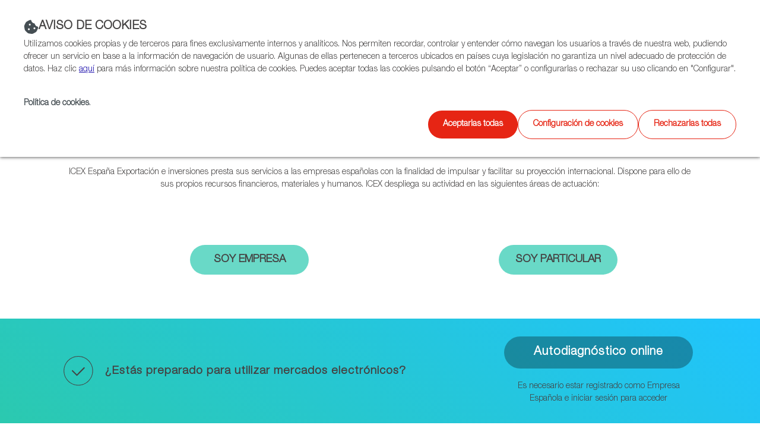

--- FILE ---
content_type: text/html;charset=utf-8
request_url: https://www.emarketservices.es/es/menu-principal/contacto
body_size: 25857
content:

<!DOCTYPE HTML>
<html lang="es">
    <head>
    <script defer="defer" type="text/javascript" src="https://rum.hlx.page/.rum/@adobe/helix-rum-js@%5E2/dist/rum-standalone.js" data-routing="env=prod,tier=publish,ams=ICEX Espana Exportacion e Inversiones" integrity="" crossorigin="anonymous" data-enhancer-version="" data-enhancer-hash=""></script>
<script id="script-login-redirect" data-path="/es/mi-cuenta/inicio-sesion">
        var privatePage = '';
        var token = localStorage.getItem('token');
        if(privatePage && (token == null || token == 'null')){
            document.location.href = document.getElementById('script-login-redirect').dataset.path + '?returnurl=' + encodeURIComponent(document.location.href);
        }
    </script>
    
    <meta charset="UTF-8"/>

    <meta name="viewport" content="width=device-width, minimum-scale=1.0, initial-scale=1, shrink-to-fit=no"/>
    <meta http-equiv="X-UA-Compatible" content="IE=edge"/>
    <meta name="template" content="page-content"/>

    <title>eMarketServices, tu puerta de acceso a los marketplaces internacionales &gt;&gt; Contacto</title>
    <meta name="description" content="eMarketServices es un programa de apoyo de ICEX España Exportación e Inversiones que tiene como objetivo facilitar a las empresas españolas, particularmente a las PYMES, la venta internacional a través del eCommerce y el comercio electrónico, especialmente la utilización de los mercados electrónicos o marketplaces"/>
    
    <meta name="robots" content="index,follow"/>
    <meta property="og:title" content="eMarketServices, tu puerta de acceso a los marketplaces internacionales >> Contacto"/>
    <meta property="og:description" content="eMarketServices es un programa de apoyo de ICEX España Exportación e Inversiones que tiene como objetivo facilitar a las empresas españolas, particularmente a las PYMES, la venta internacional a través del eCommerce y el comercio electrónico, especialmente la utilización de los mercados electrónicos o marketplaces"/>
    
    
    <meta property="og:url" content="/es/menu-principal/contacto"/>
    <meta property="twitter:title" content="eMarketServices, tu puerta de acceso a los marketplaces internacionales >> Contacto"/>
    <meta property="twitter:description" content="eMarketServices es un programa de apoyo de ICEX España Exportación e Inversiones que tiene como objetivo facilitar a las empresas españolas, particularmente a las PYMES, la venta internacional a través del eCommerce y el comercio electrónico, especialmente la utilización de los mercados electrónicos o marketplaces"/>
    
    
    

    <link rel="canonical" href="https://www.emarketservices.es/content/emarketservices/es/menu-principal/contacto.html"/>
    

    
    <script>
        /* Load IE 11 polyfill if needed */
        if(/Trident\/|MSIE/.test(window.navigator.userAgent)) {
            document.write('<script type="text/javascript" src="/etc.clientlibs/icex-catalog-components/clientlibs/polyfill.js"><\/script>');
        }
    </script>

    

    


    
<link rel="stylesheet" href="/etc.clientlibs/icex-emarketservices/clientlibs/clientlib-base.css" type="text/css">





    
    
<script src="/etc.clientlibs/core/wcm/components/commons/site/clientlibs/container.js"></script>
<script src="/etc.clientlibs/icex-emarketservices/clientlibs/clientlib-base.js"></script>





    
<link rel="stylesheet" href="/etc.clientlibs/icex-emarketservices/clientlibs/clientlib-site.css" type="text/css">




    
<link rel="stylesheet" href="/etc.clientlibs/icex-catalog-components/clientlibs/clientlib-common.css" type="text/css">




    
<script src="/etc.clientlibs/clientlibs/granite/jquery.js"></script>
<script src="/etc.clientlibs/clientlibs/granite/utils.js"></script>
<script src="/etc.clientlibs/clientlibs/granite/jquery/granite.js"></script>




    
    
    

    

    
    
    

    
        <link rel="shortcut icon" type="image/x-icon" href="/content/dam/commons/favicons/emarketservices/favicon.ico"/>
        <link rel="apple-touch-icon-precomposed" sizes="114x114" href="/content/dam/commons/favicons/emarketservices/apple-touch-icon-114x114-precomposed.png"/>
        <link rel="apple-touch-icon-precomposed" sizes="72x72" href="/content/dam/commons/favicons/emarketservices/apple-touch-icon-72x72-precomposed.png"/>
        <link rel="apple-touch-icon-precomposed" href="/content/dam/commons/favicons/emarketservices/apple-touch-icon-precomposed.png"/>
    
    
        
    
</head>
    <body class="page v1 basicpage" id="page-27a4a1f4b6">
        
        
        
            




            



            <div class="root container responsivegrid">

    
    <div id="container-576352252a" class="cmp-container">
        


<div class="aem-Grid aem-Grid--12 aem-Grid--tablet--12 aem-Grid--default--12 aem-Grid--phone--12 ">
    
    <div class="header-xf v1 experiencefragment aem-GridColumn aem-GridColumn--default--12">

<div class="xfpage v1 page basicpage">

    
<link rel="stylesheet" href="/libs/cq/experience-fragments/components/xfpage/content.css" type="text/css">



<div class="xf-content-height">
    

    
    <div id="container-c671792997" class="cmp-container">
        


<div class="aem-Grid aem-Grid--12 aem-Grid--default--12 ">
    
    <div class="container responsivegrid aem-GridColumn aem-GridColumn--default--12">

    
    
    
    <div id="container-07c6493805" class="cmp-container">
        
        <div class="header">

    
    
<link rel="stylesheet" href="/etc.clientlibs/icex-catalog-components/components/catalog/header/v1/header/clientlibs.css" type="text/css">






<header id="header" class="header-component" data-component-name="Header" data-component-type="Navegación">
    
        
  
    
<link rel="stylesheet" href="/etc.clientlibs/icex-catalog-components/components/catalog/header-links/v2/header-links/clientlibs.css" type="text/css">
<link rel="stylesheet" href="/etc.clientlibs/icex-catalog-components/components/catalog/header-links/v1/header-links/clientlibs.css" type="text/css">






  

  <div class="top_bar">
    <div class="top_bar_row">
      
        
          <a id="links_headerLink__color" class="headerLink__color" aria-label="icon">
            <span class="cmp-button__icon--icon-icex-catalog-none"></span>
            Tu aliado para la venta online en marketplaces internacionales  |
          </a>
        
          <a id="links_headerLink__color" class="headerLink__color" title="Télefono" aria-label="teléfono contacto eMarketServices">
            <span class="cmp-button__icon--icon-icex-catalog-phone"></span>
            (+34) 913 497 100  |
          </a>
        
      

      
        
          <a id="icons_headerLink__color" class="headerLink__color" href="https://www.facebook.com/eMarketServices" target="_blank" title="facebook" aria-label="facebook eMarketServices contacto" data-analytics="js-analytics-mouseenter" data-info="{&quot;name&quot;:&quot;facebook&quot;,&quot;description&quot;:&quot;facebook eMarketServices contacto&quot}">
            <span class="cmp-button__icon--icon-icex-catalog-facebook"></span>
          </a>
        
          <a id="icons_headerLink__color" class="headerLink__color" href="https://twitter.com/emarketservice" target="_blank" title="twitter" aria-label="twitter eMarketServices contacto" data-analytics="js-analytics-mouseenter" data-info="{&quot;name&quot;:&quot;twitter&quot;,&quot;description&quot;:&quot;twitter eMarketServices contacto&quot}">
            <span class="cmp-button__icon--icon-icex-catalog-twitter"></span>
          </a>
        
          <a id="icons_headerLink__color" class="headerLink__color" href="http://www.linkedin.com/company/emarket-services" target="_blank" title="linkedin" aria-label="linkedin eMarketServices contacto" data-analytics="js-analytics-mouseenter" data-info="{&quot;name&quot;:&quot;linkedin&quot;,&quot;description&quot;:&quot;linkedin eMarketServices contacto&quot}">
            <span class="cmp-button__icon--icon-icex-catalog-linkedin"></span>
          </a>
        
      
    </div>
  </div>


    
    
        
    
    
<link rel="stylesheet" href="/etc.clientlibs/icex-catalog-components/components/catalog/header-bar/v1/header-bar/clientlibs.css" type="text/css">





<div>
    
    
    <div class="top_bar_main">
        <div class="top_bar_main_row">
            <div class="top_bar_main_logo">
                <div class="left-logos">
                    
                        
                        <a href="/es/index" style="margin-right: 15px;" data-content-name="Logo ICEX">
                            
                                <img class="logo" src="/content/dam/es/emarketservices/imagenes/logos/logo-emarketservices.svg" alt="Logo ICEX" title="Logo ICEX"/>
                            
                        </a>
                    

                    
                </div>

                
                    
                    
                    <a class="link_feder1" href="https://www.icex.es/es/icex-fondos-europeos/feder.html" target="_blank" title="Link a feder 1" data-content-name="FEDER">
                        
                            <img class="logo_feder1" src="/content/dam/es/emarketservices/imagenes/logos/logo-feder.png.transform/rendition-xs/image_logo-feder.png" alt="FEDER" title="FEDER"/>
                        
                    </a>
                
                <span id="hamburger-menu-icon" class="hamburguer_menu cmp-button__icon--icon-icex-menu"></span>
            </div>
            
            <div id="mainRight" class="main_right">
                
                    
                    <a href="https://www.icex.es/es/icex-fondos-europeos/feder.html" title="Link a feder 2" data-content-name="FEDER">
                        
                            <img class="logo_feder2" src="/content/dam/es/emarketservices/imagenes/logos/logo-feder.png.transform/rendition-xs/image_logo-feder.png" alt="FEDER" title="FEDER"/>
                        
                    </a>
                
                
                    <ul class="links">
                        
                            <li style="display:flex;">
                                <a style="white-space: nowrap;" class="openNewsletterModal" data-content-name="NEWSLETTER">
                                    NEWSLETTER
                                </a>
                            </li>
                        
                            <li style="display:flex;">
                                <a href="/es/quienes-somos/preguntas-frecuentes/generales" style="white-space: nowrap;" data-content-name="FAQs">
                                    FAQs
                                </a>
                            </li>
                        
                    </ul>
                
                <ul class="buttons">
                    
                    
                    
                        <li id="login-portals" class="openModalLogin" data-path="/content/experience-fragments/es/icex-emarketservices/header/master/jcr:content/root/container/header/header-bar" data-path-return="/es/menu-principal/contacto" data-path-login="#" data-path-my-page="/es/mi-cuenta/datos-personales" data-login="Inicio de sesión/Registro" data-hello="Hola">
                            
<button type="button" id="btnlogin" class="cmp-button" aria-label="inicio sesión">
    
    

    <span class="cmp-button__text">INICIO DE SESIÓN / REGISTRO</span>
</button>

                        </li>

                        <li id="logout-portals" data-path-home="/content/emarketservices/es/index.html">
                            
<button type="button" id="btnlogout" class="cmp-button">
    
    <span class="cmp-button__icon cmp-button__icon--logout_icon" aria-hidden="true"></span>

    
</button>

                        </li>
                    

                    <li class="button_contact">
                        <a href="/es/menu-principal/contacto" style="text-transform: uppercase;" data-content-name="Contacto" data-element-type="cta">
                            Contacto
                        </a>
                    </li>
                    
                    
                    
                </ul>
                
                    <div id="site-searchT">
                        <a href="/es/buscador-general" title="Enlace a buscador general" class="search-toggle" aria-label="Buscar">
                            <span class="button_search">
                                <span class="cmp-button__icon--icon-icex-catalog-search sr-only">Buscar</span>
                                <span class="cmp-button__icon--icon-icex-catalog-search"></span>
                            </span>
                        </a>
                        <div id="nav_search_id" style="display: none" class="search-form open-form">
                            <div class="search-frm-field">
                                <form role="search" aria-label="icex_commons_search_form">
                                    <input type="text" name="text" placeholder="Buscar…" aria-label="Buscar" class="input-text"/>
                                    <button type="submit" class="btn-glass" aria-label="icex_commons_search_submit"></button>
                                </form>
                            </div>
                        </div>
                    </div>
                
            </div>
        </div>
    </div>
    
        
    
<script src="/etc.clientlibs/icex-catalog-components/components/catalog/header-bar/v1/header-bar/clientlibs.js"></script>



    
</div>
    
    <div class="line"></div>
    
        
  

  <nav class="header-links-container  container-margin-top">
    

    
      <ul class="header-main-links  ">
        
          <li class="header-more-links" data-component-category="Inicio" data-content-name="Inicio">
            
              <div tabindex="0" data-level="1" class="js-item-level-1 div_submenuN1 ">
                <a tabindex="-1" href="/es/index" data-content-name="Inicio" class="header-link " target="_self">
                  <p class="list-type">  </p>
                  Inicio
                </a>
                
              </div>
              
            
          </li>
        
          <li class="header-more-links" data-component-category="Formación" data-content-name="Formación">
            
              <div tabindex="0" data-level="1" class="js-item-level-1 div_submenuN1 ">
                <a tabindex="-1" href="/es/menu-principal/transforma" data-content-name="Formación" class="header-link " target="_self">
                  <p class="list-type"> Transforma </p>
                  Formación
                </a>
                
              </div>
              
            
          </li>
        
          <li class="header-more-links" data-component-category="Información de mercados" data-content-name="Información de mercados">
            
              <div tabindex="0" data-level="1" class="js-item-level-1 div_submenuN1 ">
                <a tabindex="-1" href="/es/menu-principal/descubre" data-content-name="Información de mercados" class="header-link " target="_self">
                  <p class="list-type"> Descubre </p>
                  Información de mercados
                </a>
                
              </div>
              
            
          </li>
        
          <li class="header-more-links" data-component-category="Marketplaces" data-content-name="Marketplaces">
            
              <div tabindex="0" data-level="1" class="js-item-level-1 div_submenuN1 ">
                <a tabindex="-1" href="/es/menu-principal/conecta" data-content-name="Marketplaces" class="header-link " target="_self">
                  <p class="list-type"> Conecta con </p>
                  Marketplaces
                </a>
                
              </div>
              
            
          </li>
        
          <li class="header-more-links" data-component-category="Servicios" data-content-name="Servicios">
            
              <div tabindex="0" data-level="1" class="js-item-level-1 div_submenuN1 ">
                <a tabindex="-1" href="/es/menu-principal/conoce" data-content-name="Servicios" class="header-link " target="_self">
                  <p class="list-type"> Conoce </p>
                  Servicios
                </a>
                
                  <img class="right_arrow" alt="Abrir" title="Abrir" src="/content/dam/commons/right_arrow.png"/>
                  <img class="left_arrow" alt="Cerrar" title="Cerrar" src="/content/dam/commons/left_arrow.png"/>
                
              </div>
              
                <ul class="js-submenu-level-2 submenu closed  center">
                  <li class="li_submenuN1">
                    
                      <ul tabindex="-1" class="submenuN2 ">
                        <li tabindex="-1" class="li_submenuN2 ">
                          
                            
                              <div tabindex="0" class="js-link-level-2 div_submenuN2" data-level="2">
                                <a tabindex="-1" href="/es/menu-principal/conoce/consultoria-ems" class="submenu-linkN2 ">Consultoría eMS</a>
                                
                              </div>
                            
                            
                          
                        </li>
                      </ul>
                    
                      <ul tabindex="-1" class="submenuN2 ">
                        <li tabindex="-1" class="li_submenuN2 ">
                          
                            
                              <div tabindex="0" class="js-link-level-2 div_submenuN2" data-level="2">
                                <a tabindex="-1" href="/es/menu-principal/conoce/icex-ecommerce" class="submenu-linkN2 ">Servicios eCommerce</a>
                                
                              </div>
                            
                            
                          
                        </li>
                      </ul>
                    
                      <ul tabindex="-1" class="submenuN2 ">
                        <li tabindex="-1" class="li_submenuN2 ">
                          
                            
                              <div tabindex="0" class="js-link-level-2 div_submenuN2" data-level="2">
                                <a tabindex="-1" href="/es/menu-principal/conoce/proveedores-ecommerce" class="submenu-linkN2 ">Directorio de proveedores</a>
                                
                              </div>
                            
                            
                          
                        </li>
                      </ul>
                    
                  </li>
                </ul>
              
            
          </li>
        
          <li class="header-more-links" data-component-category="Contenidos de interés" data-content-name="Contenidos de interés">
            
              <div tabindex="0" data-level="1" class="js-item-level-1 div_submenuN1 ">
                <a tabindex="-1" href="/es/menu-principal/actualizate" data-content-name="Contenidos de interés" class="header-link " target="_self">
                  <p class="list-type"> Actualízate </p>
                  Contenidos de interés
                </a>
                
              </div>
              
            
          </li>
        
          <li class="header-more-links" data-component-category="ECOMMERCE PARA EXPORTAR" data-content-name="ECOMMERCE PARA EXPORTAR">
            
              <div tabindex="0" data-level="1" class="js-item-level-1 div_submenuN1 ">
                <a tabindex="-1" href="/es/menu-principal/libroblancocomercioelectronicotransfronterizo" data-content-name="ECOMMERCE PARA EXPORTAR" class="header-link " target="_blank">
                  <p class="list-type"> Libro Blanco </p>
                  ECOMMERCE PARA EXPORTAR
                </a>
                
              </div>
              
            
          </li>
        
          <li class="header-more-links" data-component-category="Agenda" data-content-name="Agenda">
            
              <div tabindex="0" data-level="1" class="js-item-level-1 div_submenuN1 ">
                <a tabindex="-1" href="/es/menu-principal/agenda" data-content-name="Agenda" class="header-link " target="_self">
                  <p class="list-type">  </p>
                  Agenda
                </a>
                
              </div>
              
            
          </li>
        
      </ul>
    
    
  </nav>


    

    
    

    


</header>

    
    
<script src="/etc.clientlibs/icex-catalog-components/components/catalog/header/v1/header/clientlibs.js"></script>





</div>

        
    </div>

</div>

    
</div>

    </div>

    

</div></div>


</div>
<div class="container responsivegrid aem-GridColumn--tablet--12 aem-GridColumn--default--none aem-GridColumn--phone--none aem-GridColumn--phone--12 aem-GridColumn--tablet--none aem-GridColumn aem-GridColumn--offset--phone--1 aem-GridColumn--default--12 aem-GridColumn--offset--default--0 aem-GridColumn--offset--tablet--1">

    
    <div id="container-922794afcc" class="cmp-container">
        


<div class="aem-Grid aem-Grid--12 aem-Grid--tablet--12 aem-Grid--default--12 aem-Grid--phone--12 ">
    
    <div class="autodiagnosis aem-GridColumn--tablet--12 aem-GridColumn--phone--12 aem-GridColumn aem-GridColumn--default--12">
	
		
    
<link rel="stylesheet" href="/etc.clientlibs/icex-emarketservices/components/content/autodiagnosis/clientlibs.css" type="text/css">



	

	<!--<button class="cta--regular-filled open-modal-btn" onclick="toggleModal()">
		Open Modal
	</button>-->

	<div class="diagnostics-modal">
		<div id="contentAccess" class="diagnostics-modal__container" data-path="/content/emarketservices/es/menu-principal/contacto/jcr:content/root/container/autodiagnostico" data-page="/content/emarketservices/es/menu-principal/contacto" data-autodiagnosis="/content/emarketservices/es/autodiagostico">
			<div class="diagnostics-modal__intro initial-block v">
				<div class="initial-block__header">
					<button type="button" class="close-button" data-dismiss="modal" onclick="toggleModal()">
						×
					</button>
					<h3 class="initial-block__title">
						Identifica el grado de desarrollo de tu empresa para la internacionalización online
					</h3>
					<p class="initial-block__description">
						Realizando este diagnóstico tendrás una visión global del estado de adaptación de tu empresa para el comercio electrónico, que te ayudará a:
					</p>
				</div>
				<div class="initial-block__content">
					<p class="content-enterprise hidden">
						El usuario debe ser de tipo Empresa Española, si no, no podrá realizar el autodiagnóstico.
					</p>
					<ul class="initial-block__list">
						<li class="initial-block__list-item">
							<figure class="initial-block__icon-wrapper">
								<span class="cmp-button__icon--diagnostico-speed"></span>
							</figure>
							<h4 class="initial-block__image-caption">
								Medir tu situación
							</h4>
						</li>
						<li class="initial-block__list-item">
							<figure class="initial-block__icon-wrapper">
								<span class="cmp-button__icon--diagnostico-glasses"></span>
							</figure>
							<h4 class="initial-block__image-caption">
								Identificar fortalezas y debilidades
							</h4>
						</li>
						<li class="initial-block__list-item">
							<figure class="initial-block__icon-wrapper">
								<span class="cmp-button__icon--diagnostico-search"></span>
							</figure>
							<h4 class="initial-block__image-caption">
								Comparar con empresas competidoras
							</h4>
						</li>
						<li class="initial-block__list-item">
							<figure class="initial-block__icon-wrapper">
								<span class="cmp-button__icon--diagnostico-ideas"></span>
							</figure>
							<h4 class="initial-block__image-caption">
								Generar una nueva estrategia de posicionamiento
							</h4>
						</li>
						<li class="initial-block__list-item">
							<figure class="initial-block__icon-wrapper">
								<span class="cmp-button__icon--diagnostico-hand"></span>
							</figure>
							<h4 class="initial-block__image-caption">
								Recibir información para abordar los cambios
							</h4>
						</li>
						<li class="initial-block__list-item">
							<figure class="initial-block__icon-wrapper">
								<span class="cmp-button__icon--diagnostico-dialogue"></span>
							</figure>
							<h4 class="initial-block__image-caption">
								Disponer del apoyo de eMS
							</h4>
						</li>
					</ul>
				</div>
				<div class="initial-block__footer">
					<p class="footer-text">
						¿Quieres comenzar con tu valoración?
					</p>
					<button class="initial-block__start-button cta--regular-filled">
						Comenzar
					</button>
				</div>
			</div>

			<div class="diagnostics-modal__survey">
				<ul class="diagnostics-modal__blocks-list">
					<li class="survey-block js-show-in-graph" id="BLO001" data-block-title="Estrategia" data-block-weight="6">
						<div class="survey-block__header">
							<button type="button" class="close-button" data-dismiss="modal" onclick="toggleModal()">
								×
							</button>
							<h4 class="survey-block__title">Estrategia</h4>
							<p class="survey-block__description">Empezamos conociendo algunos aspectos de la estrategia comercial de tu empresa</p>
							<div class="survey-block__counter">
								Paso:
								<span class="current-block">1</span> /
								<span class="total-number"></span>
							</div>
						</div>
						<ul class="survey-block__tabs-list"></ul>
						<div class="survey-block__content">
							<div class="survey-block__error-message js-error-message">
								Debe de responder a todas las preguntas
							</div>
							<ul class="survey-block__questios-list">
								<li class="survey-block__question  js-parent-question" id="PRE001" data-points="1.0">
									<h5 class="question-text">¿Vendes tus productos online?</h5>
									
									<input type="hidden" id="PRE001-dependent-questions" class="dependent-questions-list" value="PRE002,PRE005,PRE006,PRE015,PRE016,PRE022,PRE031,PRE032,PRE033,PRE040,PRE044,PRE046,PRE047,PRE048,PRE049,PRE053,PRE057,PRE062,PRE007"/>
									
									
										
										<ul class="survey-block__answers-list survey-block__answers-list--radios">
											<li class="survey-block__answer ">
												<label class="answer-label">
													<input class="answer-input" type="radio" id="RES001" value="10.0" name="radio-PRE001"/>
													<span class="marker-outer">
														<span class="marker-inner"></span>
													</span>
													
													<span class="label-text">Sí</span>
												</label>
											</li>
										
											<li class="survey-block__answer ">
												<label class="answer-label">
													<input class="answer-input" type="radio" id="RES002" value="0.0" name="radio-PRE001"/>
													<span class="marker-outer">
														<span class="marker-inner"></span>
													</span>
													
													<span class="label-text">No</span>
												</label>
											</li>
										</ul>
									
								</li>
							
								<li class="survey-block__question survey-block__question--dependent js-dependent-question " id="PRE002" data-points="1.5">
									<h5 class="question-text">Especifica cuál de las siguientes descripciones es la que define mejor tu estrategia de venta online</h5>
									
									
									<input type="hidden" id="PRE002-display-condition" class="display-condition" value="PRE001=10"/>
									
										
										<ul class="survey-block__answers-list survey-block__answers-list--radios">
											<li class="survey-block__answer ">
												<label class="answer-label">
													<input class="answer-input" type="radio" id="RES003" value="2.0" name="radio-PRE002"/>
													<span class="marker-outer">
														<span class="marker-inner"></span>
													</span>
													
													<span class="label-text">Sólo tengo página web</span>
												</label>
											</li>
										
											<li class="survey-block__answer ">
												<label class="answer-label">
													<input class="answer-input" type="radio" id="RES004" value="6.0" name="radio-PRE002"/>
													<span class="marker-outer">
														<span class="marker-inner"></span>
													</span>
													
													<span class="label-text">Tengo una tienda online propia</span>
												</label>
											</li>
										
											<li class="survey-block__answer ">
												<label class="answer-label">
													<input class="answer-input" type="radio" id="RES005" value="4.0" name="radio-PRE002"/>
													<span class="marker-outer">
														<span class="marker-inner"></span>
													</span>
													
													<span class="label-text">Vendo mis productos a través de tiendas online de terceros</span>
												</label>
											</li>
										
											<li class="survey-block__answer ">
												<label class="answer-label">
													<input class="answer-input" type="radio" id="RES006" value="8.0" name="radio-PRE002"/>
													<span class="marker-outer">
														<span class="marker-inner"></span>
													</span>
													
													<span class="label-text">Utilizo un mercado electrónico para exponer y vender mis productos</span>
												</label>
											</li>
										
											<li class="survey-block__answer ">
												<label class="answer-label">
													<input class="answer-input" type="radio" id="RES007" value="10.0" name="radio-PRE002"/>
													<span class="marker-outer">
														<span class="marker-inner"></span>
													</span>
													
													<span class="label-text">Utilizo varias de las opciones anteriores</span>
												</label>
											</li>
										</ul>
									
								</li>
							
								<li class="survey-block__question  js-parent-question" id="PRE003" data-points="1.0">
									<h5 class="question-text">¿Exportas o vendes en otros países?</h5>
									
									<input type="hidden" id="PRE003-dependent-questions" class="dependent-questions-list" value="PRE004,PRE005,PRE006,PRE039,PRE040,PRE045,PRE053,PRE060,PRE007"/>
									
									
										
										<ul class="survey-block__answers-list survey-block__answers-list--radios">
											<li class="survey-block__answer ">
												<label class="answer-label">
													<input class="answer-input" type="radio" id="RES008" value="10.0" name="radio-PRE003"/>
													<span class="marker-outer">
														<span class="marker-inner"></span>
													</span>
													
													<span class="label-text">Sí</span>
												</label>
											</li>
										
											<li class="survey-block__answer ">
												<label class="answer-label">
													<input class="answer-input" type="radio" id="RES009" value="0.0" name="radio-PRE003"/>
													<span class="marker-outer">
														<span class="marker-inner"></span>
													</span>
													
													<span class="label-text">No</span>
												</label>
											</li>
										</ul>
									
								</li>
							
								<li class="survey-block__question survey-block__question--dependent js-dependent-question " id="PRE004" data-points="3.0">
									<h5 class="question-text">¿Cuánto tiempo hace que exportas o vendes en otros países?</h5>
									
									
									<input type="hidden" id="PRE004-display-condition" class="display-condition" value="PRE003=10"/>
									
										
										<ul class="survey-block__answers-list survey-block__answers-list--radios">
											<li class="survey-block__answer ">
												<label class="answer-label">
													<input class="answer-input" type="radio" id="RES010" value="2.5" name="radio-PRE004"/>
													<span class="marker-outer">
														<span class="marker-inner"></span>
													</span>
													
													<span class="label-text">Exporto ocasionalmente</span>
												</label>
											</li>
										
											<li class="survey-block__answer ">
												<label class="answer-label">
													<input class="answer-input" type="radio" id="RES011" value="5.0" name="radio-PRE004"/>
													<span class="marker-outer">
														<span class="marker-inner"></span>
													</span>
													
													<span class="label-text">Menos de un año</span>
												</label>
											</li>
										
											<li class="survey-block__answer ">
												<label class="answer-label">
													<input class="answer-input" type="radio" id="RES012" value="7.5" name="radio-PRE004"/>
													<span class="marker-outer">
														<span class="marker-inner"></span>
													</span>
													
													<span class="label-text">De 1 a 4 años</span>
												</label>
											</li>
										
											<li class="survey-block__answer ">
												<label class="answer-label">
													<input class="answer-input" type="radio" id="RES013" value="10.0" name="radio-PRE004"/>
													<span class="marker-outer">
														<span class="marker-inner"></span>
													</span>
													
													<span class="label-text">4 años o más</span>
												</label>
											</li>
										</ul>
									
								</li>
							
								<li class="survey-block__question survey-block__question--dependent js-dependent-question js-parent-question" id="PRE005" data-points="3.5">
									<h5 class="question-text">¿Y los vendes o has vendido en otros países a través del canal online?</h5>
									
									<input type="hidden" id="PRE005-dependent-questions" class="dependent-questions-list" value="PRE006"/>
									<input type="hidden" id="PRE005-display-condition" class="display-condition" value="PRE001,PRE003=20"/>
									
										
										<ul class="survey-block__answers-list survey-block__answers-list--radios">
											<li class="survey-block__answer ">
												<label class="answer-label">
													<input class="answer-input" type="radio" id="RES014" value="10.0" name="radio-PRE005"/>
													<span class="marker-outer">
														<span class="marker-inner"></span>
													</span>
													
													<span class="label-text">Sí</span>
												</label>
											</li>
										
											<li class="survey-block__answer ">
												<label class="answer-label">
													<input class="answer-input" type="radio" id="RES015" value="0.0" name="radio-PRE005"/>
													<span class="marker-outer">
														<span class="marker-inner"></span>
													</span>
													
													<span class="label-text">No</span>
												</label>
											</li>
										</ul>
									
								</li>
							
								<li class="survey-block__question survey-block__question--dependent js-dependent-question js-parent-question" id="PRE006" data-points="1.0">
									<h5 class="question-text">¿Han considerado en tu empresa abordar la internacionalización a través del canal online?</h5>
									
									<input type="hidden" id="PRE006-dependent-questions" class="dependent-questions-list" value="PRE007"/>
									<input type="hidden" id="PRE006-display-condition" class="display-condition" value="PRE001,PRE003,PRE005=10|20"/>
									
										
										<ul class="survey-block__answers-list survey-block__answers-list--radios">
											<li class="survey-block__answer ">
												<label class="answer-label">
													<input class="answer-input" type="radio" id="RES016" value="10.0" name="radio-PRE006"/>
													<span class="marker-outer">
														<span class="marker-inner"></span>
													</span>
													
													<span class="label-text">Sí</span>
												</label>
											</li>
										
											<li class="survey-block__answer ">
												<label class="answer-label">
													<input class="answer-input" type="radio" id="RES017" value="0.0" name="radio-PRE006"/>
													<span class="marker-outer">
														<span class="marker-inner"></span>
													</span>
													
													<span class="label-text">No</span>
												</label>
											</li>
										</ul>
									
								</li>
							
								<li class="survey-block__question survey-block__question--dependent js-dependent-question " id="PRE007" data-points="2.0">
									<h5 class="question-text">¿Tenéis presupuesto reservado ya para ello?</h5>
									
									
									<input type="hidden" id="PRE007-display-condition" class="display-condition" value="PRE006=10"/>
									
										
										<ul class="survey-block__answers-list survey-block__answers-list--radios">
											<li class="survey-block__answer ">
												<label class="answer-label">
													<input class="answer-input" type="radio" id="RES018" value="10.0" name="radio-PRE007"/>
													<span class="marker-outer">
														<span class="marker-inner"></span>
													</span>
													
													<span class="label-text">Sí</span>
												</label>
											</li>
										
											<li class="survey-block__answer ">
												<label class="answer-label">
													<input class="answer-input" type="radio" id="RES019" value="0.0" name="radio-PRE007"/>
													<span class="marker-outer">
														<span class="marker-inner"></span>
													</span>
													
													<span class="label-text">No</span>
												</label>
											</li>
										</ul>
									
								</li>
							</ul>
						</div>
					</li>
				
					<li class="survey-block " id="BLO002" data-block-title="Características empresa" data-block-weight="6">
						<div class="survey-block__header">
							<button type="button" class="close-button" data-dismiss="modal" onclick="toggleModal()">
								×
							</button>
							<h4 class="survey-block__title">Características empresa</h4>
							<p class="survey-block__description">Ahora queremos conocer algunos aspectos sobre el producto y tu empresa</p>
							<div class="survey-block__counter">
								Paso:
								<span class="current-block">1</span> /
								<span class="total-number"></span>
							</div>
						</div>
						<ul class="survey-block__tabs-list"></ul>
						<div class="survey-block__content">
							<div class="survey-block__error-message js-error-message">
								Debe de responder a todas las preguntas
							</div>
							<ul class="survey-block__questios-list">
								<li class="survey-block__question  " id="PRE008" data-points="0.0">
									<h5 class="question-text">¿A qué tipo de clientes te diriges?</h5>
									
									
									
									
										
										<ul class="survey-block__answers-list survey-block__answers-list--radios">
											<li class="survey-block__answer ">
												<label class="answer-label">
													<input class="answer-input" type="radio" id="RES020" value="0.0" name="radio-PRE008"/>
													<span class="marker-outer">
														<span class="marker-inner"></span>
													</span>
													
													<span class="label-text">Consumidor final</span>
												</label>
											</li>
										
											<li class="survey-block__answer ">
												<label class="answer-label">
													<input class="answer-input" type="radio" id="RES021" value="0.0" name="radio-PRE008"/>
													<span class="marker-outer">
														<span class="marker-inner"></span>
													</span>
													
													<span class="label-text">Otra empresa (fabricante, distribuidor, importador…)</span>
												</label>
											</li>
										
											<li class="survey-block__answer ">
												<label class="answer-label">
													<input class="answer-input" type="radio" id="RES022" value="0.0" name="radio-PRE008"/>
													<span class="marker-outer">
														<span class="marker-inner"></span>
													</span>
													
													<span class="label-text">Ambos</span>
												</label>
											</li>
										</ul>
									
								</li>
							
								<li class="survey-block__question  " id="PRE009" data-points="0.0">
									<h5 class="question-text">Indica por favor el sector al que pertenece tu empresa</h5>
									<span class="checkboxes-text">(Seleccione una o varias respuestas)</span>
									
									
									
										
										<ul class="survey-block__answers-list survey-block__answers-list--checkboxes">
											<li class="survey-block__answer ">
												<label class="answer-label">
													<input class="answer-input" type="checkbox" id="RES023" value="0.0" name="radio-PRE009"/>
													
													<span class="marker-checkbox"></span>
													<span class="label-text">Agroalimentarios</span>
												</label>
											</li>
										
											<li class="survey-block__answer ">
												<label class="answer-label">
													<input class="answer-input" type="checkbox" id="RES024" value="0.0" name="radio-PRE009"/>
													
													<span class="marker-checkbox"></span>
													<span class="label-text">Bebidas</span>
												</label>
											</li>
										
											<li class="survey-block__answer ">
												<label class="answer-label">
													<input class="answer-input" type="checkbox" id="RES025" value="0.0" name="radio-PRE009"/>
													
													<span class="marker-checkbox"></span>
													<span class="label-text">Bienes de consumo</span>
												</label>
											</li>
										
											<li class="survey-block__answer ">
												<label class="answer-label">
													<input class="answer-input" type="checkbox" id="RES026" value="0.0" name="radio-PRE009"/>
													
													<span class="marker-checkbox"></span>
													<span class="label-text">Industria y tecnología</span>
												</label>
											</li>
										
											<li class="survey-block__answer ">
												<label class="answer-label">
													<input class="answer-input" type="checkbox" id="RES027" value="0.0" name="radio-PRE009"/>
													
													<span class="marker-checkbox"></span>
													<span class="label-text">Servicios</span>
												</label>
											</li>
										</ul>
									
								</li>
							
								<li class="survey-block__question  " id="PRE010" data-points="0.0">
									<h5 class="question-text">Ordena los siguientes elementos en función de su importancia como valores diferenciales de tu empresa frente a la competencia</h5>
									
									
									
									
										<div class="survey-block__options-wrapper">
											
											<input class="maximum-options-number" type="hidden" value="-1"/>
											<div class="survey-block__options">
												<ul class="options-box" tabindex="0">
													<li class="option" value="Marca">
														Marca
													</li>
												
													<li class="option" value="Precio">
														Precio
													</li>
												
													<li class="option" value="Servicio">
														Servicio
													</li>
												
													<li class="option" value="Calidad">
														Calidad
													</li>
												
													<li class="option" value="Exclusividad">
														Exclusividad
													</li>
												</ul>
												<div class="options-buttons">
													<button class="options-button options-button--add">
														&gt;&gt;
													</button>
													<button class="options-button options-button--remove">
														&lt;&lt;
													</button>
												</div>
												<ul class="answers-box"></ul>
											</div>
										</div>
										
									
								</li>
							
								<li class="survey-block__question  " id="PRE011" data-points="0.0">
									<h5 class="question-text">¿Cuántos empleados sois en la empresa?</h5>
									
									
									
									
										
										<ul class="survey-block__answers-list survey-block__answers-list--radios">
											<li class="survey-block__answer ">
												<label class="answer-label">
													<input class="answer-input" type="radio" id="RES076" value="0.0" name="radio-PRE011"/>
													<span class="marker-outer">
														<span class="marker-inner"></span>
													</span>
													
													<span class="label-text">1-9</span>
												</label>
											</li>
										
											<li class="survey-block__answer ">
												<label class="answer-label">
													<input class="answer-input" type="radio" id="RES077" value="0.0" name="radio-PRE011"/>
													<span class="marker-outer">
														<span class="marker-inner"></span>
													</span>
													
													<span class="label-text">10-19</span>
												</label>
											</li>
										
											<li class="survey-block__answer ">
												<label class="answer-label">
													<input class="answer-input" type="radio" id="RES078" value="0.0" name="radio-PRE011"/>
													<span class="marker-outer">
														<span class="marker-inner"></span>
													</span>
													
													<span class="label-text">20-49</span>
												</label>
											</li>
										
											<li class="survey-block__answer ">
												<label class="answer-label">
													<input class="answer-input" type="radio" id="RES079" value="0.0" name="radio-PRE011"/>
													<span class="marker-outer">
														<span class="marker-inner"></span>
													</span>
													
													<span class="label-text">50-249</span>
												</label>
											</li>
										
											<li class="survey-block__answer ">
												<label class="answer-label">
													<input class="answer-input" type="radio" id="RES080" value="0.0" name="radio-PRE011"/>
													<span class="marker-outer">
														<span class="marker-inner"></span>
													</span>
													
													<span class="label-text">250-499</span>
												</label>
											</li>
										
											<li class="survey-block__answer ">
												<label class="answer-label">
													<input class="answer-input" type="radio" id="RES081" value="0.0" name="radio-PRE011"/>
													<span class="marker-outer">
														<span class="marker-inner"></span>
													</span>
													
													<span class="label-text">500 o más</span>
												</label>
											</li>
										</ul>
									
								</li>
							
								<li class="survey-block__question  " id="PRE012" data-points="0.0">
									<h5 class="question-text">¿Y cuál es la antigüedad de la empresa?</h5>
									
									
									
									
										
										<ul class="survey-block__answers-list survey-block__answers-list--radios">
											<li class="survey-block__answer ">
												<label class="answer-label">
													<input class="answer-input" type="radio" id="RES082" value="0.0" name="radio-PRE012"/>
													<span class="marker-outer">
														<span class="marker-inner"></span>
													</span>
													
													<span class="label-text">Menos de 3 años</span>
												</label>
											</li>
										
											<li class="survey-block__answer ">
												<label class="answer-label">
													<input class="answer-input" type="radio" id="RES083" value="0.0" name="radio-PRE012"/>
													<span class="marker-outer">
														<span class="marker-inner"></span>
													</span>
													
													<span class="label-text">De 3 a 5 años</span>
												</label>
											</li>
										
											<li class="survey-block__answer ">
												<label class="answer-label">
													<input class="answer-input" type="radio" id="RES084" value="0.0" name="radio-PRE012"/>
													<span class="marker-outer">
														<span class="marker-inner"></span>
													</span>
													
													<span class="label-text">De 5 a 10 años</span>
												</label>
											</li>
										
											<li class="survey-block__answer ">
												<label class="answer-label">
													<input class="answer-input" type="radio" id="RES085" value="0.0" name="radio-PRE012"/>
													<span class="marker-outer">
														<span class="marker-inner"></span>
													</span>
													
													<span class="label-text">Más de 10 años</span>
												</label>
											</li>
										</ul>
									
								</li>
							
								<li class="survey-block__question  " id="PRE063" data-points="0.0">
									<h5 class="question-text">¿En qué países está interesado en vender? Se puede elegir hasta un máximo de 3 países</h5>
									
									
									
									
										<div class="survey-block__options-wrapper">
											<input class="survey-block__search-options-input" type="text" placeholder="Introduzca un país" id="filter-countries" aria-label="Introduzca un país"/>
											<input class="maximum-options-number" type="hidden" value="3"/>
											<div class="survey-block__options">
												<ul class="options-box" tabindex="0">
													<li class="option" value="Afganistán">
														Afganistán
													</li>
												
													<li class="option" value="Albania">
														Albania
													</li>
												
													<li class="option" value="Alemania">
														Alemania
													</li>
												
													<li class="option" value="Andorra">
														Andorra
													</li>
												
													<li class="option" value="Angola">
														Angola
													</li>
												
													<li class="option" value="Antigua Y Barbuda">
														Antigua Y Barbuda
													</li>
												
													<li class="option" value="Arabia Saudita">
														Arabia Saudita
													</li>
												
													<li class="option" value="Argelia">
														Argelia
													</li>
												
													<li class="option" value="Argentina">
														Argentina
													</li>
												
													<li class="option" value="Armenia">
														Armenia
													</li>
												
													<li class="option" value="Australia">
														Australia
													</li>
												
													<li class="option" value="Austria">
														Austria
													</li>
												
													<li class="option" value="Azerbaiyán">
														Azerbaiyán
													</li>
												
													<li class="option" value="Bahamas">
														Bahamas
													</li>
												
													<li class="option" value="Bahréin">
														Bahréin
													</li>
												
													<li class="option" value="Bangladesh">
														Bangladesh
													</li>
												
													<li class="option" value="Barbados">
														Barbados
													</li>
												
													<li class="option" value="Bélgica">
														Bélgica
													</li>
												
													<li class="option" value="Belice">
														Belice
													</li>
												
													<li class="option" value="Benín">
														Benín
													</li>
												
													<li class="option" value="Bermudas">
														Bermudas
													</li>
												
													<li class="option" value="Bielorrusia">
														Bielorrusia
													</li>
												
													<li class="option" value="Bolivia">
														Bolivia
													</li>
												
													<li class="option" value="Bosnia Herzegovina">
														Bosnia Herzegovina
													</li>
												
													<li class="option" value="Botswana">
														Botswana
													</li>
												
													<li class="option" value="Brasil">
														Brasil
													</li>
												
													<li class="option" value="Brunéi">
														Brunéi
													</li>
												
													<li class="option" value="Bulgaria">
														Bulgaria
													</li>
												
													<li class="option" value="Burkina Faso">
														Burkina Faso
													</li>
												
													<li class="option" value="Burundi">
														Burundi
													</li>
												
													<li class="option" value="Bután">
														Bután
													</li>
												
													<li class="option" value="Cabo Verde">
														Cabo Verde
													</li>
												
													<li class="option" value="Camboya">
														Camboya
													</li>
												
													<li class="option" value="Camerún">
														Camerún
													</li>
												
													<li class="option" value="Canadá">
														Canadá
													</li>
												
													<li class="option" value="Chad">
														Chad
													</li>
												
													<li class="option" value="Chile">
														Chile
													</li>
												
													<li class="option" value="China">
														China
													</li>
												
													<li class="option" value="China-Hong Kong">
														China-Hong Kong
													</li>
												
													<li class="option" value="China-Macao">
														China-Macao
													</li>
												
													<li class="option" value="Chipre">
														Chipre
													</li>
												
													<li class="option" value="Colombia">
														Colombia
													</li>
												
													<li class="option" value="Comoras">
														Comoras
													</li>
												
													<li class="option" value="Congo">
														Congo
													</li>
												
													<li class="option" value="Corea del Norte">
														Corea del Norte
													</li>
												
													<li class="option" value="Corea del Sur">
														Corea del Sur
													</li>
												
													<li class="option" value="Costa de Marfil">
														Costa de Marfil
													</li>
												
													<li class="option" value="Costa Rica">
														Costa Rica
													</li>
												
													<li class="option" value="Croacia">
														Croacia
													</li>
												
													<li class="option" value="Cuba">
														Cuba
													</li>
												
													<li class="option" value="Dinamarca">
														Dinamarca
													</li>
												
													<li class="option" value="Djibouti">
														Djibouti
													</li>
												
													<li class="option" value="Dominica">
														Dominica
													</li>
												
													<li class="option" value="Ecuador">
														Ecuador
													</li>
												
													<li class="option" value="Egipto">
														Egipto
													</li>
												
													<li class="option" value="El Salvador">
														El Salvador
													</li>
												
													<li class="option" value="Emiratos Árabes Unidos">
														Emiratos Árabes Unidos
													</li>
												
													<li class="option" value="Eritrea">
														Eritrea
													</li>
												
													<li class="option" value="Eslovaquia">
														Eslovaquia
													</li>
												
													<li class="option" value="Eslovenia">
														Eslovenia
													</li>
												
													<li class="option" value="España">
														España
													</li>
												
													<li class="option" value="Estados Unidos">
														Estados Unidos
													</li>
												
													<li class="option" value="Estonia">
														Estonia
													</li>
												
													<li class="option" value="Etiopía">
														Etiopía
													</li>
												
													<li class="option" value="Fidji">
														Fidji
													</li>
												
													<li class="option" value="Filipinas">
														Filipinas
													</li>
												
													<li class="option" value="Finlandia">
														Finlandia
													</li>
												
													<li class="option" value="Francia">
														Francia
													</li>
												
													<li class="option" value="Gabón">
														Gabón
													</li>
												
													<li class="option" value="Gambia">
														Gambia
													</li>
												
													<li class="option" value="Georgia">
														Georgia
													</li>
												
													<li class="option" value="Ghana">
														Ghana
													</li>
												
													<li class="option" value="Granada">
														Granada
													</li>
												
													<li class="option" value="Grecia">
														Grecia
													</li>
												
													<li class="option" value="Guatemala">
														Guatemala
													</li>
												
													<li class="option" value="Guinea Bissau">
														Guinea Bissau
													</li>
												
													<li class="option" value="Guinea (Conakry)">
														Guinea (Conakry)
													</li>
												
													<li class="option" value="Guinea Ecuatorial">
														Guinea Ecuatorial
													</li>
												
													<li class="option" value="Guyana">
														Guyana
													</li>
												
													<li class="option" value="Haití">
														Haití
													</li>
												
													<li class="option" value="Honduras">
														Honduras
													</li>
												
													<li class="option" value="Hungría">
														Hungría
													</li>
												
													<li class="option" value="India">
														India
													</li>
												
													<li class="option" value="Indonesia">
														Indonesia
													</li>
												
													<li class="option" value="Irán">
														Irán
													</li>
												
													<li class="option" value="Iraq">
														Iraq
													</li>
												
													<li class="option" value="Irlanda">
														Irlanda
													</li>
												
													<li class="option" value="Islandia">
														Islandia
													</li>
												
													<li class="option" value="Islas Marshall">
														Islas Marshall
													</li>
												
													<li class="option" value="Islas Vírgenes Británicas">
														Islas Vírgenes Británicas
													</li>
												
													<li class="option" value="Israel">
														Israel
													</li>
												
													<li class="option" value="Italia">
														Italia
													</li>
												
													<li class="option" value="Jamaica">
														Jamaica
													</li>
												
													<li class="option" value="Japón">
														Japón
													</li>
												
													<li class="option" value="Jordania">
														Jordania
													</li>
												
													<li class="option" value="Kazajstán">
														Kazajstán
													</li>
												
													<li class="option" value="Kenia">
														Kenia
													</li>
												
													<li class="option" value="Kirguistán">
														Kirguistán
													</li>
												
													<li class="option" value="Kiribati">
														Kiribati
													</li>
												
													<li class="option" value="Kuwait">
														Kuwait
													</li>
												
													<li class="option" value="Laos">
														Laos
													</li>
												
													<li class="option" value="Lesotho">
														Lesotho
													</li>
												
													<li class="option" value="Letonia">
														Letonia
													</li>
												
													<li class="option" value="Líbano">
														Líbano
													</li>
												
													<li class="option" value="Liberia">
														Liberia
													</li>
												
													<li class="option" value="Libia">
														Libia
													</li>
												
													<li class="option" value="Liechtenstein">
														Liechtenstein
													</li>
												
													<li class="option" value="Lituania">
														Lituania
													</li>
												
													<li class="option" value="Luxemburgo">
														Luxemburgo
													</li>
												
													<li class="option" value="Macedonia">
														Macedonia
													</li>
												
													<li class="option" value="Madagascar">
														Madagascar
													</li>
												
													<li class="option" value="Malasia">
														Malasia
													</li>
												
													<li class="option" value="Malawi">
														Malawi
													</li>
												
													<li class="option" value="Maldivas">
														Maldivas
													</li>
												
													<li class="option" value="Mali">
														Mali
													</li>
												
													<li class="option" value="Malta">
														Malta
													</li>
												
													<li class="option" value="Marruecos">
														Marruecos
													</li>
												
													<li class="option" value="Mauricio">
														Mauricio
													</li>
												
													<li class="option" value="Mauritania">
														Mauritania
													</li>
												
													<li class="option" value="México">
														México
													</li>
												
													<li class="option" value="Micronesia">
														Micronesia
													</li>
												
													<li class="option" value="Moldavia">
														Moldavia
													</li>
												
													<li class="option" value="Mónaco">
														Mónaco
													</li>
												
													<li class="option" value="Mongolia">
														Mongolia
													</li>
												
													<li class="option" value="Montenegro">
														Montenegro
													</li>
												
													<li class="option" value="Mozambique">
														Mozambique
													</li>
												
													<li class="option" value="Myanmar">
														Myanmar
													</li>
												
													<li class="option" value="Namibia">
														Namibia
													</li>
												
													<li class="option" value="Nauru">
														Nauru
													</li>
												
													<li class="option" value="Nepal">
														Nepal
													</li>
												
													<li class="option" value="Nicaragua">
														Nicaragua
													</li>
												
													<li class="option" value="Níger">
														Níger
													</li>
												
													<li class="option" value="Nigeria">
														Nigeria
													</li>
												
													<li class="option" value="Noruega">
														Noruega
													</li>
												
													<li class="option" value="Nueva Zelanda">
														Nueva Zelanda
													</li>
												
													<li class="option" value="Omán">
														Omán
													</li>
												
													<li class="option" value="Países Bajos">
														Países Bajos
													</li>
												
													<li class="option" value="Pakistán">
														Pakistán
													</li>
												
													<li class="option" value="Palau">
														Palau
													</li>
												
													<li class="option" value="Panamá">
														Panamá
													</li>
												
													<li class="option" value="Papúa Nueva Guinea">
														Papúa Nueva Guinea
													</li>
												
													<li class="option" value="Paraguay">
														Paraguay
													</li>
												
													<li class="option" value="Perú">
														Perú
													</li>
												
													<li class="option" value="Polonia">
														Polonia
													</li>
												
													<li class="option" value="Portugal">
														Portugal
													</li>
												
													<li class="option" value="Puerto Rico">
														Puerto Rico
													</li>
												
													<li class="option" value="Qatar">
														Qatar
													</li>
												
													<li class="option" value="Reino Unido">
														Reino Unido
													</li>
												
													<li class="option" value="Rep Centroafricana">
														Rep Centroafricana
													</li>
												
													<li class="option" value="República Checa">
														República Checa
													</li>
												
													<li class="option" value="República Democrática del Congo">
														República Democrática del Congo
													</li>
												
													<li class="option" value="República Dominicana">
														República Dominicana
													</li>
												
													<li class="option" value="Ruanda">
														Ruanda
													</li>
												
													<li class="option" value="Rumanía">
														Rumanía
													</li>
												
													<li class="option" value="Rusia">
														Rusia
													</li>
												
													<li class="option" value="S Vicente Granadinas">
														S Vicente Granadinas
													</li>
												
													<li class="option" value="Sahara Occidental">
														Sahara Occidental
													</li>
												
													<li class="option" value="Salomón">
														Salomón
													</li>
												
													<li class="option" value="Samoa">
														Samoa
													</li>
												
													<li class="option" value="San Cristóbal Y Nieves">
														San Cristóbal Y Nieves
													</li>
												
													<li class="option" value="San Marino">
														San Marino
													</li>
												
													<li class="option" value="Santa Lucía">
														Santa Lucía
													</li>
												
													<li class="option" value="Santo Tomé y Príncipe">
														Santo Tomé y Príncipe
													</li>
												
													<li class="option" value="Senegal">
														Senegal
													</li>
												
													<li class="option" value="Serbia">
														Serbia
													</li>
												
													<li class="option" value="Seychelles">
														Seychelles
													</li>
												
													<li class="option" value="Sierra Leona">
														Sierra Leona
													</li>
												
													<li class="option" value="Singapur">
														Singapur
													</li>
												
													<li class="option" value="Siria">
														Siria
													</li>
												
													<li class="option" value="Somalia">
														Somalia
													</li>
												
													<li class="option" value="Sri Lanka">
														Sri Lanka
													</li>
												
													<li class="option" value="Sudáfrica">
														Sudáfrica
													</li>
												
													<li class="option" value="Sudán">
														Sudán
													</li>
												
													<li class="option" value="Sudán del Sur">
														Sudán del Sur
													</li>
												
													<li class="option" value="Suecia">
														Suecia
													</li>
												
													<li class="option" value="Suiza">
														Suiza
													</li>
												
													<li class="option" value="Suriname">
														Suriname
													</li>
												
													<li class="option" value="Swazilandia">
														Swazilandia
													</li>
												
													<li class="option" value="Tailandia">
														Tailandia
													</li>
												
													<li class="option" value="Taiwán">
														Taiwán
													</li>
												
													<li class="option" value="Tanzania">
														Tanzania
													</li>
												
													<li class="option" value="Tayikistán">
														Tayikistán
													</li>
												
													<li class="option" value="Territorios Palestinos">
														Territorios Palestinos
													</li>
												
													<li class="option" value="Timor Oriental">
														Timor Oriental
													</li>
												
													<li class="option" value="Togo">
														Togo
													</li>
												
													<li class="option" value="Tonga">
														Tonga
													</li>
												
													<li class="option" value="Trinidad y Tobago">
														Trinidad y Tobago
													</li>
												
													<li class="option" value="Túnez">
														Túnez
													</li>
												
													<li class="option" value="Turkmenistán">
														Turkmenistán
													</li>
												
													<li class="option" value="Turquía">
														Turquía
													</li>
												
													<li class="option" value="Tuvalu">
														Tuvalu
													</li>
												
													<li class="option" value="Ucrania">
														Ucrania
													</li>
												
													<li class="option" value="Uganda">
														Uganda
													</li>
												
													<li class="option" value="Uruguay">
														Uruguay
													</li>
												
													<li class="option" value="Uzbekistán">
														Uzbekistán
													</li>
												
													<li class="option" value="Vanuatu">
														Vanuatu
													</li>
												
													<li class="option" value="Vaticano">
														Vaticano
													</li>
												
													<li class="option" value="Venezuela">
														Venezuela
													</li>
												
													<li class="option" value="Vietnam">
														Vietnam
													</li>
												
													<li class="option" value="Yemen">
														Yemen
													</li>
												
													<li class="option" value="Zambia">
														Zambia
													</li>
												
													<li class="option" value="Zimbabwe">
														Zimbabwe
													</li>
												</ul>
												<div class="options-buttons">
													<button class="options-button options-button--add">
														&gt;&gt;
													</button>
													<button class="options-button options-button--remove">
														&lt;&lt;
													</button>
												</div>
												<ul class="answers-box"></ul>
											</div>
										</div>
										
									
								</li>
							</ul>
						</div>
					</li>
				
					<li class="survey-block js-show-in-graph" id="BLO003" data-block-title="Tecnología" data-block-weight="6">
						<div class="survey-block__header">
							<button type="button" class="close-button" data-dismiss="modal" onclick="toggleModal()">
								×
							</button>
							<h4 class="survey-block__title">Tecnología</h4>
							<p class="survey-block__description">Vamos a evaluar ahora los recursos tecnológicos de tu empresa</p>
							<div class="survey-block__counter">
								Paso:
								<span class="current-block">1</span> /
								<span class="total-number"></span>
							</div>
						</div>
						<ul class="survey-block__tabs-list"></ul>
						<div class="survey-block__content">
							<div class="survey-block__error-message js-error-message">
								Debe de responder a todas las preguntas
							</div>
							<ul class="survey-block__questios-list">
								<li class="survey-block__question  " id="PRE013" data-points="2.5">
									<h5 class="question-text">¿Cómo gestionas tus recursos tecnológicos y/o digitales?</h5>
									
									
									
									
										
										<ul class="survey-block__answers-list survey-block__answers-list--radios">
											<li class="survey-block__answer ">
												<label class="answer-label">
													<input class="answer-input" type="radio" id="RES086" value="6.6" name="radio-PRE013"/>
													<span class="marker-outer">
														<span class="marker-inner"></span>
													</span>
													
													<span class="label-text">Lo gestiono con un equipo interno que se ocupa de todo</span>
												</label>
											</li>
										
											<li class="survey-block__answer ">
												<label class="answer-label">
													<input class="answer-input" type="radio" id="RES087" value="3.3" name="radio-PRE013"/>
													<span class="marker-outer">
														<span class="marker-inner"></span>
													</span>
													
													<span class="label-text">Cuento con proveedores que nos prestan estos servicios</span>
												</label>
											</li>
										
											<li class="survey-block__answer ">
												<label class="answer-label">
													<input class="answer-input" type="radio" id="RES088" value="10.0" name="radio-PRE013"/>
													<span class="marker-outer">
														<span class="marker-inner"></span>
													</span>
													
													<span class="label-text">Tengo un equipo interno pero externalizo algunos servicios</span>
												</label>
											</li>
										
											<li class="survey-block__answer ">
												<label class="answer-label">
													<input class="answer-input" type="radio" id="RES089" value="0.0" name="radio-PRE013"/>
													<span class="marker-outer">
														<span class="marker-inner"></span>
													</span>
													
													<span class="label-text">No tenemos una gestión clara y definida de estos recursos</span>
												</label>
											</li>
										</ul>
									
								</li>
							
								<li class="survey-block__question  js-parent-question" id="PRE014" data-points="2.5">
									<h5 class="question-text">¿Dispone de herramientas para la administración de los procesos/recursos de su empresa (ERP)? (SAP Business One, Oracle EBS, etc.)?</h5>
									
									<input type="hidden" id="PRE014-dependent-questions" class="dependent-questions-list" value="PRE015"/>
									
									
										
										<ul class="survey-block__answers-list survey-block__answers-list--radios">
											<li class="survey-block__answer ">
												<label class="answer-label">
													<input class="answer-input" type="radio" id="RES090" value="10.0" name="radio-PRE014"/>
													<span class="marker-outer">
														<span class="marker-inner"></span>
													</span>
													
													<span class="label-text">Sí</span>
												</label>
											</li>
										
											<li class="survey-block__answer ">
												<label class="answer-label">
													<input class="answer-input" type="radio" id="RES091" value="0.0" name="radio-PRE014"/>
													<span class="marker-outer">
														<span class="marker-inner"></span>
													</span>
													
													<span class="label-text">No</span>
												</label>
											</li>
										</ul>
									
								</li>
							
								<li class="survey-block__question survey-block__question--dependent js-dependent-question " id="PRE015" data-points="2.5">
									<h5 class="question-text">¿Tu plataforma de venta online (tanto propia como de terceros) está integrada con el ERP?</h5>
									
									
									<input type="hidden" id="PRE015-display-condition" class="display-condition" value="PRE001,PRE014=20"/>
									
										
										<ul class="survey-block__answers-list survey-block__answers-list--radios">
											<li class="survey-block__answer ">
												<label class="answer-label">
													<input class="answer-input" type="radio" id="RES092" value="10.0" name="radio-PRE015"/>
													<span class="marker-outer">
														<span class="marker-inner"></span>
													</span>
													
													<span class="label-text">Sí</span>
												</label>
											</li>
										
											<li class="survey-block__answer ">
												<label class="answer-label">
													<input class="answer-input" type="radio" id="RES093" value="0.0" name="radio-PRE015"/>
													<span class="marker-outer">
														<span class="marker-inner"></span>
													</span>
													
													<span class="label-text">No</span>
												</label>
											</li>
										</ul>
									
								</li>
							
								<li class="survey-block__question survey-block__question--dependent js-dependent-question " id="PRE016" data-points="2.5">
									<h5 class="question-text">El diseño de tu tienda online, ¿se adapta a dispositivos móviles?</h5>
									
									
									<input type="hidden" id="PRE016-display-condition" class="display-condition" value="PRE001=10"/>
									
										
										<ul class="survey-block__answers-list survey-block__answers-list--radios">
											<li class="survey-block__answer ">
												<label class="answer-label">
													<input class="answer-input" type="radio" id="RES094" value="10.0" name="radio-PRE016"/>
													<span class="marker-outer">
														<span class="marker-inner"></span>
													</span>
													
													<span class="label-text">Sí</span>
												</label>
											</li>
										
											<li class="survey-block__answer ">
												<label class="answer-label">
													<input class="answer-input" type="radio" id="RES095" value="0.0" name="radio-PRE016"/>
													<span class="marker-outer">
														<span class="marker-inner"></span>
													</span>
													
													<span class="label-text">No</span>
												</label>
											</li>
										</ul>
									
								</li>
							</ul>
						</div>
					</li>
				
					<li class="survey-block js-show-in-graph" id="BLO004" data-block-title="RRHH" data-block-weight="6">
						<div class="survey-block__header">
							<button type="button" class="close-button" data-dismiss="modal" onclick="toggleModal()">
								×
							</button>
							<h4 class="survey-block__title">RRHH</h4>
							<p class="survey-block__description">Queremos conocer ahora en profundidad la estructura y gestión de los recursos humanos de tu empresa</p>
							<div class="survey-block__counter">
								Paso:
								<span class="current-block">1</span> /
								<span class="total-number"></span>
							</div>
						</div>
						<ul class="survey-block__tabs-list"></ul>
						<div class="survey-block__content">
							<div class="survey-block__error-message js-error-message">
								Debe de responder a todas las preguntas
							</div>
							<ul class="survey-block__questios-list">
								<li class="survey-block__question  " id="PRE017" data-points="2.0">
									<h5 class="question-text">Dentro de tu empresa, marca todos los equipos que están implicados en el desarrollo de la estrategia online</h5>
									<span class="checkboxes-text">(Seleccione una o varias respuestas)</span>
									
									
									
										
										<ul class="survey-block__answers-list survey-block__answers-list--checkboxes">
											<li class="survey-block__answer ">
												<label class="answer-label">
													<input class="answer-input" type="checkbox" id="RES096" value="3.0" name="radio-PRE017"/>
													
													<span class="marker-checkbox"></span>
													<span class="label-text">La dirección</span>
												</label>
											</li>
										
											<li class="survey-block__answer ">
												<label class="answer-label">
													<input class="answer-input" type="checkbox" id="RES097" value="2.0" name="radio-PRE017"/>
													
													<span class="marker-checkbox"></span>
													<span class="label-text">El área de Marketing</span>
												</label>
											</li>
										
											<li class="survey-block__answer ">
												<label class="answer-label">
													<input class="answer-input" type="checkbox" id="RES098" value="2.0" name="radio-PRE017"/>
													
													<span class="marker-checkbox"></span>
													<span class="label-text">El departamento de informática</span>
												</label>
											</li>
										
											<li class="survey-block__answer ">
												<label class="answer-label">
													<input class="answer-input" type="checkbox" id="RES099" value="2.0" name="radio-PRE017"/>
													
													<span class="marker-checkbox"></span>
													<span class="label-text">El equipo de ventas / comercial</span>
												</label>
											</li>
										
											<li class="survey-block__answer ">
												<label class="answer-label">
													<input class="answer-input" type="checkbox" id="RES100" value="2.25" name="radio-PRE017"/>
													
													<span class="marker-checkbox"></span>
													<span class="label-text">Un equipo propio independiente al resto de departamentos</span>
												</label>
											</li>
										
											<li class="survey-block__answer exclusive-checkbox">
												<label class="answer-label">
													<input class="answer-input" type="checkbox" id="RES101" value="0.0" name="radio-PRE017"/>
													
													<span class="marker-checkbox"></span>
													<span class="label-text">Ninguno </span>
												</label>
											</li>
										</ul>
									
								</li>
							
								<li class="survey-block__question  " id="PRE018" data-points="1.0">
									<h5 class="question-text">De cara a los desafíos digitales actuales, la política general en tu empresa es</h5>
									<span class="checkboxes-text">(Seleccione una o varias respuestas)</span>
									
									
									
										
										<ul class="survey-block__answers-list survey-block__answers-list--checkboxes">
											<li class="survey-block__answer ">
												<label class="answer-label">
													<input class="answer-input" type="checkbox" id="RES102" value="3.0" name="radio-PRE018"/>
													
													<span class="marker-checkbox"></span>
													<span class="label-text">Contratar expertos en el campo digital</span>
												</label>
											</li>
										
											<li class="survey-block__answer ">
												<label class="answer-label">
													<input class="answer-input" type="checkbox" id="RES103" value="6.0" name="radio-PRE018"/>
													
													<span class="marker-checkbox"></span>
													<span class="label-text">Formar a la plantilla para que afronte los nuevos retos</span>
												</label>
											</li>
										
											<li class="survey-block__answer ">
												<label class="answer-label">
													<input class="answer-input" type="checkbox" id="RES104" value="1.0" name="radio-PRE018"/>
													
													<span class="marker-checkbox"></span>
													<span class="label-text">Externalizar servicios o proyectos</span>
												</label>
											</li>
										
											<li class="survey-block__answer exclusive-checkbox">
												<label class="answer-label">
													<input class="answer-input" type="checkbox" id="RES105" value="0.0" name="radio-PRE018"/>
													
													<span class="marker-checkbox"></span>
													<span class="label-text">No tenemos una estrategia definida aún al respecto</span>
												</label>
											</li>
										</ul>
									
								</li>
							
								<li class="survey-block__question  " id="PRE019" data-points="1.75">
									<h5 class="question-text">Evalúa el nivel de formación en comercialización online que tienen los equipos responsables de ella</h5>
									
									
									
									
										
										<ul class="survey-block__answers-list survey-block__answers-list--radios">
											<li class="survey-block__answer ">
												<label class="answer-label">
													<input class="answer-input" type="radio" id="RES106" value="10.0" name="radio-PRE019"/>
													<span class="marker-outer">
														<span class="marker-inner"></span>
													</span>
													
													<span class="label-text">Muy alta</span>
												</label>
											</li>
										
											<li class="survey-block__answer ">
												<label class="answer-label">
													<input class="answer-input" type="radio" id="RES107" value="7.5" name="radio-PRE019"/>
													<span class="marker-outer">
														<span class="marker-inner"></span>
													</span>
													
													<span class="label-text">Alta</span>
												</label>
											</li>
										
											<li class="survey-block__answer ">
												<label class="answer-label">
													<input class="answer-input" type="radio" id="RES108" value="5.0" name="radio-PRE019"/>
													<span class="marker-outer">
														<span class="marker-inner"></span>
													</span>
													
													<span class="label-text">Media</span>
												</label>
											</li>
										
											<li class="survey-block__answer ">
												<label class="answer-label">
													<input class="answer-input" type="radio" id="RES109" value="2.5" name="radio-PRE019"/>
													<span class="marker-outer">
														<span class="marker-inner"></span>
													</span>
													
													<span class="label-text">Baja</span>
												</label>
											</li>
										
											<li class="survey-block__answer ">
												<label class="answer-label">
													<input class="answer-input" type="radio" id="RES110" value="0.0" name="radio-PRE019"/>
													<span class="marker-outer">
														<span class="marker-inner"></span>
													</span>
													
													<span class="label-text">Muy baja</span>
												</label>
											</li>
										</ul>
									
								</li>
							
								<li class="survey-block__question  " id="PRE020" data-points="1.5">
									<h5 class="question-text">¿Cuál es la estrategia de formación que se aplica respecto a comercialización online?</h5>
									
									
									
									
										
										<ul class="survey-block__answers-list survey-block__answers-list--radios">
											<li class="survey-block__answer ">
												<label class="answer-label">
													<input class="answer-input" type="radio" id="RES111" value="10.0" name="radio-PRE020"/>
													<span class="marker-outer">
														<span class="marker-inner"></span>
													</span>
													
													<span class="label-text">Tienen un plan de formación continua para estar al día</span>
												</label>
											</li>
										
											<li class="survey-block__answer ">
												<label class="answer-label">
													<input class="answer-input" type="radio" id="RES112" value="7.5" name="radio-PRE020"/>
													<span class="marker-outer">
														<span class="marker-inner"></span>
													</span>
													
													<span class="label-text">Recibieron la formación adecuada para su puesto en su momento</span>
												</label>
											</li>
										
											<li class="survey-block__answer ">
												<label class="answer-label">
													<input class="answer-input" type="radio" id="RES113" value="5.0" name="radio-PRE020"/>
													<span class="marker-outer">
														<span class="marker-inner"></span>
													</span>
													
													<span class="label-text">Está planificado que reciban la formación que necesitan</span>
												</label>
											</li>
										
											<li class="survey-block__answer ">
												<label class="answer-label">
													<input class="answer-input" type="radio" id="RES114" value="2.5" name="radio-PRE020"/>
													<span class="marker-outer">
														<span class="marker-inner"></span>
													</span>
													
													<span class="label-text">Contratamos perfiles con la formación necesaria</span>
												</label>
											</li>
										
											<li class="survey-block__answer ">
												<label class="answer-label">
													<input class="answer-input" type="radio" id="RES115" value="0.0" name="radio-PRE020"/>
													<span class="marker-outer">
														<span class="marker-inner"></span>
													</span>
													
													<span class="label-text">Su formación corre por su cuenta</span>
												</label>
											</li>
										</ul>
									
								</li>
							
								<li class="survey-block__question  " id="PRE021" data-points="1.5">
									<h5 class="question-text">Respecto a la selección de personal, indica qué situación es la que más se aproxima a la que hay actualmente en tu empresa</h5>
									
									
									
									
										
										<ul class="survey-block__answers-list survey-block__answers-list--radios">
											<li class="survey-block__answer ">
												<label class="answer-label">
													<input class="answer-input" type="radio" id="RES116" value="10.0" name="radio-PRE021"/>
													<span class="marker-outer">
														<span class="marker-inner"></span>
													</span>
													
													<span class="label-text">Hemos modificado el proceso de selección para que los candidatos se adapten a perfiles óptimos para la comercialización online</span>
												</label>
											</li>
										
											<li class="survey-block__answer ">
												<label class="answer-label">
													<input class="answer-input" type="radio" id="RES117" value="6.6" name="radio-PRE021"/>
													<span class="marker-outer">
														<span class="marker-inner"></span>
													</span>
													
													<span class="label-text">Han cambiado ligeramente los procesos y las aptitudes que buscamos en un candidato, aunque no sólo por la comercialización online</span>
												</label>
											</li>
										
											<li class="survey-block__answer ">
												<label class="answer-label">
													<input class="answer-input" type="radio" id="RES118" value="3.3" name="radio-PRE021"/>
													<span class="marker-outer">
														<span class="marker-inner"></span>
													</span>
													
													<span class="label-text">Sólo han cambiado los perfiles que buscamos para la comercialización online</span>
												</label>
											</li>
										
											<li class="survey-block__answer ">
												<label class="answer-label">
													<input class="answer-input" type="radio" id="RES119" value="0.0" name="radio-PRE021"/>
													<span class="marker-outer">
														<span class="marker-inner"></span>
													</span>
													
													<span class="label-text">No han cambiado especialmente los criterios de selección</span>
												</label>
											</li>
										</ul>
									
								</li>
							
								<li class="survey-block__question survey-block__question--dependent js-dependent-question " id="PRE022" data-points="2.0">
									<h5 class="question-text">¿El responsable de comercialización online conoce bien tanto la compañía como el área de ecommerce?</h5>
									
									
									<input type="hidden" id="PRE022-display-condition" class="display-condition" value="PRE001=10"/>
									
										
										<ul class="survey-block__answers-list survey-block__answers-list--radios">
											<li class="survey-block__answer ">
												<label class="answer-label">
													<input class="answer-input" type="radio" id="RES120" value="10.0" name="radio-PRE022"/>
													<span class="marker-outer">
														<span class="marker-inner"></span>
													</span>
													
													<span class="label-text">Sí</span>
												</label>
											</li>
										
											<li class="survey-block__answer ">
												<label class="answer-label">
													<input class="answer-input" type="radio" id="RES121" value="5.0" name="radio-PRE022"/>
													<span class="marker-outer">
														<span class="marker-inner"></span>
													</span>
													
													<span class="label-text">No</span>
												</label>
											</li>
										
											<li class="survey-block__answer ">
												<label class="answer-label">
													<input class="answer-input" type="radio" id="RES263" value="0.0" name="radio-PRE022"/>
													<span class="marker-outer">
														<span class="marker-inner"></span>
													</span>
													
													<span class="label-text">No tenemos responsable de comercialización online</span>
												</label>
											</li>
										</ul>
									
								</li>
							</ul>
						</div>
					</li>
				
					<li class="survey-block js-show-in-graph" id="BLO005" data-block-title="Marketing" data-block-weight="6">
						<div class="survey-block__header">
							<button type="button" class="close-button" data-dismiss="modal" onclick="toggleModal()">
								×
							</button>
							<h4 class="survey-block__title">Marketing</h4>
							<p class="survey-block__description">Hablemos ahora de la estrategia de marketing de tu empresa</p>
							<div class="survey-block__counter">
								Paso:
								<span class="current-block">1</span> /
								<span class="total-number"></span>
							</div>
						</div>
						<ul class="survey-block__tabs-list"></ul>
						<div class="survey-block__content">
							<div class="survey-block__error-message js-error-message">
								Debe de responder a todas las preguntas
							</div>
							<ul class="survey-block__questios-list">
								<li class="survey-block__question  js-parent-question" id="PRE023" data-points="2.0">
									<h5 class="question-text">¿Dispone de herramientas para la administración de la relación con los clientes (CRM)? (Salesforce, SAP...)?</h5>
									
									<input type="hidden" id="PRE023-dependent-questions" class="dependent-questions-list" value="PRE033"/>
									
									
										
										<ul class="survey-block__answers-list survey-block__answers-list--radios">
											<li class="survey-block__answer ">
												<label class="answer-label">
													<input class="answer-input" type="radio" id="RES122" value="10.0" name="radio-PRE023"/>
													<span class="marker-outer">
														<span class="marker-inner"></span>
													</span>
													
													<span class="label-text">Sí</span>
												</label>
											</li>
										
											<li class="survey-block__answer ">
												<label class="answer-label">
													<input class="answer-input" type="radio" id="RES123" value="0.0" name="radio-PRE023"/>
													<span class="marker-outer">
														<span class="marker-inner"></span>
													</span>
													
													<span class="label-text">No</span>
												</label>
											</li>
										</ul>
									
								</li>
							
								<li class="survey-block__question  " id="PRE024" data-points="1.0">
									<h5 class="question-text">¿Tiene la empresa perfiles en redes sociales?</h5>
									
									
									
									
										
										<ul class="survey-block__answers-list survey-block__answers-list--radios">
											<li class="survey-block__answer ">
												<label class="answer-label">
													<input class="answer-input" type="radio" id="RES124" value="10.0" name="radio-PRE024"/>
													<span class="marker-outer">
														<span class="marker-inner"></span>
													</span>
													
													<span class="label-text">Sí, y los utilizamos activamente</span>
												</label>
											</li>
										
											<li class="survey-block__answer ">
												<label class="answer-label">
													<input class="answer-input" type="radio" id="RES125" value="5.0" name="radio-PRE024"/>
													<span class="marker-outer">
														<span class="marker-inner"></span>
													</span>
													
													<span class="label-text">Sí, aunque no los usamos regularmente, sólo de forma puntual</span>
												</label>
											</li>
										
											<li class="survey-block__answer ">
												<label class="answer-label">
													<input class="answer-input" type="radio" id="RES126" value="0.0" name="radio-PRE024"/>
													<span class="marker-outer">
														<span class="marker-inner"></span>
													</span>
													
													<span class="label-text">No</span>
												</label>
											</li>
										</ul>
									
								</li>
							
								<li class="survey-block__question  " id="PRE025" data-points="1.0">
									<h5 class="question-text">¿Se analiza la comunicación digital (en redes sociales, blogs, etc) en su empresa?</h5>
									
									
									
									
										
										<ul class="survey-block__answers-list survey-block__answers-list--radios">
											<li class="survey-block__answer ">
												<label class="answer-label">
													<input class="answer-input" type="radio" id="RES127" value="10.0" name="radio-PRE025"/>
													<span class="marker-outer">
														<span class="marker-inner"></span>
													</span>
													
													<span class="label-text">Sí</span>
												</label>
											</li>
										
											<li class="survey-block__answer ">
												<label class="answer-label">
													<input class="answer-input" type="radio" id="RES128" value="0.0" name="radio-PRE025"/>
													<span class="marker-outer">
														<span class="marker-inner"></span>
													</span>
													
													<span class="label-text">No</span>
												</label>
											</li>
										</ul>
									
								</li>
							
								<li class="survey-block__question  " id="PRE026" data-points="2.5">
									<h5 class="question-text">¿Estudiáis el comportamiento de vuestros clientes con herramientas tecnológicas (sobre todo antes de tomar decisiones)?</h5>
									
									
									
									
										
										<ul class="survey-block__answers-list survey-block__answers-list--radios">
											<li class="survey-block__answer ">
												<label class="answer-label">
													<input class="answer-input" type="radio" id="RES129" value="10.0" name="radio-PRE026"/>
													<span class="marker-outer">
														<span class="marker-inner"></span>
													</span>
													
													<span class="label-text">Sí, no tomamos decisiones sin un estudio previo</span>
												</label>
											</li>
										
											<li class="survey-block__answer ">
												<label class="answer-label">
													<input class="answer-input" type="radio" id="RES130" value="6.6" name="radio-PRE026"/>
													<span class="marker-outer">
														<span class="marker-inner"></span>
													</span>
													
													<span class="label-text">Sí, aunque no basamos las decisiones en los datos</span>
												</label>
											</li>
										
											<li class="survey-block__answer ">
												<label class="answer-label">
													<input class="answer-input" type="radio" id="RES132" value="0.0" name="radio-PRE026"/>
													<span class="marker-outer">
														<span class="marker-inner"></span>
													</span>
													
													<span class="label-text">No</span>
												</label>
											</li>
										</ul>
									
								</li>
							
								<li class="survey-block__question  " id="PRE027" data-points="2.5">
									<h5 class="question-text">¿Y el comportamiento de vuestros competidores en mercados digitales?</h5>
									
									
									
									
										
										<ul class="survey-block__answers-list survey-block__answers-list--radios">
											<li class="survey-block__answer ">
												<label class="answer-label">
													<input class="answer-input" type="radio" id="RES133" value="10.0" name="radio-PRE027"/>
													<span class="marker-outer">
														<span class="marker-inner"></span>
													</span>
													
													<span class="label-text">Sí</span>
												</label>
											</li>
										
											<li class="survey-block__answer ">
												<label class="answer-label">
													<input class="answer-input" type="radio" id="RES134" value="0.0" name="radio-PRE027"/>
													<span class="marker-outer">
														<span class="marker-inner"></span>
													</span>
													
													<span class="label-text">No</span>
												</label>
											</li>
										</ul>
									
								</li>
							
								<li class="survey-block__question  " id="PRE028" data-points="1.0">
									<h5 class="question-text">¿Tiene la empresa estrategia de posicionamiento en buscadores (SEO/SEM)?</h5>
									
									
									
									
										
										<ul class="survey-block__answers-list survey-block__answers-list--radios">
											<li class="survey-block__answer ">
												<label class="answer-label">
													<input class="answer-input" type="radio" id="RES135" value="5.0" name="radio-PRE028"/>
													<span class="marker-outer">
														<span class="marker-inner"></span>
													</span>
													
													<span class="label-text">Sí, SEO</span>
												</label>
											</li>
										
											<li class="survey-block__answer ">
												<label class="answer-label">
													<input class="answer-input" type="radio" id="RES136" value="5.0" name="radio-PRE028"/>
													<span class="marker-outer">
														<span class="marker-inner"></span>
													</span>
													
													<span class="label-text">Sí, SEM</span>
												</label>
											</li>
										
											<li class="survey-block__answer ">
												<label class="answer-label">
													<input class="answer-input" type="radio" id="RES137" value="0.0" name="radio-PRE028"/>
													<span class="marker-outer">
														<span class="marker-inner"></span>
													</span>
													
													<span class="label-text">No</span>
												</label>
											</li>
										
											<li class="survey-block__answer ">
												<label class="answer-label">
													<input class="answer-input" type="radio" id="RES264" value="10.0" name="radio-PRE028"/>
													<span class="marker-outer">
														<span class="marker-inner"></span>
													</span>
													
													<span class="label-text">Sí, ambas</span>
												</label>
											</li>
										</ul>
									
								</li>
							</ul>
						</div>
					</li>
				
					<li class="survey-block js-show-in-graph" id="BLO006" data-block-title="Marketing online" data-block-weight="6">
						<div class="survey-block__header">
							<button type="button" class="close-button" data-dismiss="modal" onclick="toggleModal()">
								×
							</button>
							<h4 class="survey-block__title">Marketing online</h4>
							<p class="survey-block__description">Hablemos ahora de la estrategia de marketing orientada a comercialización online</p>
							<div class="survey-block__counter">
								Paso:
								<span class="current-block">1</span> /
								<span class="total-number"></span>
							</div>
						</div>
						<ul class="survey-block__tabs-list"></ul>
						<div class="survey-block__content">
							<div class="survey-block__error-message js-error-message">
								Debe de responder a todas las preguntas
							</div>
							<ul class="survey-block__questios-list">
								<li class="survey-block__question  " id="PRE029" data-points="1.5">
									<h5 class="question-text">¿Lleva a cabo un análisis de la actividad en su tienda online/web?</h5>
									
									
									
									
										
										<ul class="survey-block__answers-list survey-block__answers-list--radios">
											<li class="survey-block__answer ">
												<label class="answer-label">
													<input class="answer-input" type="radio" id="RES138" value="10.0" name="radio-PRE029"/>
													<span class="marker-outer">
														<span class="marker-inner"></span>
													</span>
													
													<span class="label-text">Sí</span>
												</label>
											</li>
										
											<li class="survey-block__answer ">
												<label class="answer-label">
													<input class="answer-input" type="radio" id="RES139" value="0.0" name="radio-PRE029"/>
													<span class="marker-outer">
														<span class="marker-inner"></span>
													</span>
													
													<span class="label-text">No</span>
												</label>
											</li>
										</ul>
									
								</li>
							
								<li class="survey-block__question  " id="PRE030" data-points="1.5">
									<h5 class="question-text">Para saber cómo combinan las estrategias online y offline, marque la afirmación que mejor describa la situación en su empresa:</h5>
									
									
									
									
										
										<ul class="survey-block__answers-list survey-block__answers-list--radios">
											<li class="survey-block__answer ">
												<label class="answer-label">
													<input class="answer-input" type="radio" id="RES140" value="10.0" name="radio-PRE030"/>
													<span class="marker-outer">
														<span class="marker-inner"></span>
													</span>
													
													<span class="label-text">Tengo distintos planes para captar y fidelizar clientes a través de los canales on y off</span>
												</label>
											</li>
										
											<li class="survey-block__answer ">
												<label class="answer-label">
													<input class="answer-input" type="radio" id="RES141" value="6.6" name="radio-PRE030"/>
													<span class="marker-outer">
														<span class="marker-inner"></span>
													</span>
													
													<span class="label-text">Dispongo de un plan de marketing conjunto para los canales off y on</span>
												</label>
											</li>
										
											<li class="survey-block__answer ">
												<label class="answer-label">
													<input class="answer-input" type="radio" id="RES142" value="3.3" name="radio-PRE030"/>
													<span class="marker-outer">
														<span class="marker-inner"></span>
													</span>
													
													<span class="label-text">Depende de la campaña y del momento, no tenemos una estrategia definida</span>
												</label>
											</li>
										
											<li class="survey-block__answer ">
												<label class="answer-label">
													<input class="answer-input" type="radio" id="RES143" value="0.0" name="radio-PRE030"/>
													<span class="marker-outer">
														<span class="marker-inner"></span>
													</span>
													
													<span class="label-text">No tenemos estrategia online</span>
												</label>
											</li>
										</ul>
									
								</li>
							
								<li class="survey-block__question survey-block__question--dependent js-dependent-question " id="PRE031" data-points="1.5">
									<h5 class="question-text">Ahora, respecto al seguimiento que hacéis de las ventas y rendimiento del canal online, marca las afirmaciones ciertas:</h5>
									<span class="checkboxes-text">(Seleccione una o varias respuestas)</span>
									
									<input type="hidden" id="PRE031-display-condition" class="display-condition" value="PRE001=10"/>
									
										
										<ul class="survey-block__answers-list survey-block__answers-list--checkboxes">
											<li class="survey-block__answer ">
												<label class="answer-label">
													<input class="answer-input" type="checkbox" id="RES149" value="2.25" name="radio-PRE031"/>
													
													<span class="marker-checkbox"></span>
													<span class="label-text">Existe fácil acceso a la analítica de mis ventas y rendimiento online</span>
												</label>
											</li>
										
											<li class="survey-block__answer ">
												<label class="answer-label">
													<input class="answer-input" type="checkbox" id="RES150" value="2.25" name="radio-PRE031"/>
													
													<span class="marker-checkbox"></span>
													<span class="label-text">Disponemos de métricas y objetivos</span>
												</label>
											</li>
										
											<li class="survey-block__answer ">
												<label class="answer-label">
													<input class="answer-input" type="checkbox" id="RES151" value="2.25" name="radio-PRE031"/>
													
													<span class="marker-checkbox"></span>
													<span class="label-text">Llevamos a cabo comparativas con la competencia</span>
												</label>
											</li>
										
											<li class="survey-block__answer ">
												<label class="answer-label">
													<input class="answer-input" type="checkbox" id="RES152" value="2.25" name="radio-PRE031"/>
													
													<span class="marker-checkbox"></span>
													<span class="label-text">Analizamos los casos de éxito</span>
												</label>
											</li>
										
											<li class="survey-block__answer ">
												<label class="answer-label">
													<input class="answer-input" type="checkbox" id="RES153" value="1.0" name="radio-PRE031"/>
													
													<span class="marker-checkbox"></span>
													<span class="label-text">Se realiza un seguimiento conjunto de las ventas, ya sean on u off</span>
												</label>
											</li>
										
											<li class="survey-block__answer exclusive-checkbox">
												<label class="answer-label">
													<input class="answer-input" type="checkbox" id="RES154" value="0.0" name="radio-PRE031"/>
													
													<span class="marker-checkbox"></span>
													<span class="label-text">Ninguna de las anteriores</span>
												</label>
											</li>
										</ul>
									
								</li>
							
								<li class="survey-block__question survey-block__question--dependent js-dependent-question " id="PRE032" data-points="1.5">
									<h5 class="question-text">En cuanto a la estrategia on line, señale la opción que mejor describa la situación de su empresa</h5>
									
									
									<input type="hidden" id="PRE032-display-condition" class="display-condition" value="PRE001=10"/>
									
										
										<ul class="survey-block__answers-list survey-block__answers-list--radios">
											<li class="survey-block__answer ">
												<label class="answer-label">
													<input class="answer-input" type="radio" id="RES158" value="10.0" name="radio-PRE032"/>
													<span class="marker-outer">
														<span class="marker-inner"></span>
													</span>
													
													<span class="label-text">Tenemos definidas acciones a medio/largo plazo (1-2 años)</span>
												</label>
											</li>
										
											<li class="survey-block__answer ">
												<label class="answer-label">
													<input class="answer-input" type="radio" id="RES159" value="6.6" name="radio-PRE032"/>
													<span class="marker-outer">
														<span class="marker-inner"></span>
													</span>
													
													<span class="label-text">No existe una planificación, vamos elaborando las acciones sobre el momento</span>
												</label>
											</li>
										
											<li class="survey-block__answer ">
												<label class="answer-label">
													<input class="answer-input" type="radio" id="RES160" value="0.0" name="radio-PRE032"/>
													<span class="marker-outer">
														<span class="marker-inner"></span>
													</span>
													
													<span class="label-text">No tenemos estrategia online</span>
												</label>
											</li>
										</ul>
									
								</li>
							
								<li class="survey-block__question survey-block__question--dependent js-dependent-question " id="PRE033" data-points="1.5">
									<h5 class="question-text">¿Está el CRM integrado con la plataforma de venta online?</h5>
									
									
									<input type="hidden" id="PRE033-display-condition" class="display-condition" value="PRE001,PRE023=20"/>
									
										
										<ul class="survey-block__answers-list survey-block__answers-list--radios">
											<li class="survey-block__answer ">
												<label class="answer-label">
													<input class="answer-input" type="radio" id="RES161" value="10.0" name="radio-PRE033"/>
													<span class="marker-outer">
														<span class="marker-inner"></span>
													</span>
													
													<span class="label-text">Sí</span>
												</label>
											</li>
										
											<li class="survey-block__answer ">
												<label class="answer-label">
													<input class="answer-input" type="radio" id="RES162" value="0.0" name="radio-PRE033"/>
													<span class="marker-outer">
														<span class="marker-inner"></span>
													</span>
													
													<span class="label-text">No</span>
												</label>
											</li>
										</ul>
									
								</li>
							
								<li class="survey-block__question  " id="PRE034" data-points="1.0">
									<h5 class="question-text">De cara a la elaboración de las campañas online, ¿quién se ocupa?</h5>
									
									
									
									
										
										<ul class="survey-block__answers-list survey-block__answers-list--radios">
											<li class="survey-block__answer ">
												<label class="answer-label">
													<input class="answer-input" type="radio" id="RES163" value="0.0" name="radio-PRE034"/>
													<span class="marker-outer">
														<span class="marker-inner"></span>
													</span>
													
													<span class="label-text">Las elaboramos nosotros mismos</span>
												</label>
											</li>
										
											<li class="survey-block__answer ">
												<label class="answer-label">
													<input class="answer-input" type="radio" id="RES164" value="3.3" name="radio-PRE034"/>
													<span class="marker-outer">
														<span class="marker-inner"></span>
													</span>
													
													<span class="label-text">Trabajamos con muchas agencias distintas dependiendo de las necesidades</span>
												</label>
											</li>
										
											<li class="survey-block__answer ">
												<label class="answer-label">
													<input class="answer-input" type="radio" id="RES165" value="10.0" name="radio-PRE034"/>
													<span class="marker-outer">
														<span class="marker-inner"></span>
													</span>
													
													<span class="label-text">Trabajamos con varias agencias, y tengo claro quién hace cada cosa</span>
												</label>
											</li>
										
											<li class="survey-block__answer ">
												<label class="answer-label">
													<input class="answer-input" type="radio" id="RES166" value="6.6" name="radio-PRE034"/>
													<span class="marker-outer">
														<span class="marker-inner"></span>
													</span>
													
													<span class="label-text">Llevo todos los trabajos con la misma agencia</span>
												</label>
											</li>
										</ul>
									
								</li>
							
								<li class="survey-block__question  " id="PRE035" data-points="1.5">
									<h5 class="question-text">¿Contáis con auditoría digital para evaluar el desempeño de cada campaña?</h5>
									
									
									
									
										
										<ul class="survey-block__answers-list survey-block__answers-list--radios">
											<li class="survey-block__answer ">
												<label class="answer-label">
													<input class="answer-input" type="radio" id="RES167" value="10.0" name="radio-PRE035"/>
													<span class="marker-outer">
														<span class="marker-inner"></span>
													</span>
													
													<span class="label-text">Sí</span>
												</label>
											</li>
										
											<li class="survey-block__answer ">
												<label class="answer-label">
													<input class="answer-input" type="radio" id="RES168" value="0.0" name="radio-PRE035"/>
													<span class="marker-outer">
														<span class="marker-inner"></span>
													</span>
													
													<span class="label-text">No</span>
												</label>
											</li>
										</ul>
									
								</li>
							</ul>
						</div>
					</li>
				
					<li class="survey-block js-show-in-graph" id="BLO007" data-block-title="Atención clientes" data-block-weight="6">
						<div class="survey-block__header">
							<button type="button" class="close-button" data-dismiss="modal" onclick="toggleModal()">
								×
							</button>
							<h4 class="survey-block__title">Atención clientes</h4>
							<p class="survey-block__description">Queremos conocer mejor algunos aspectos sobre atención al cliente</p>
							<div class="survey-block__counter">
								Paso:
								<span class="current-block">1</span> /
								<span class="total-number"></span>
							</div>
						</div>
						<ul class="survey-block__tabs-list"></ul>
						<div class="survey-block__content">
							<div class="survey-block__error-message js-error-message">
								Debe de responder a todas las preguntas
							</div>
							<ul class="survey-block__questios-list">
								<li class="survey-block__question  " id="PRE036" data-points="1.5">
									<h5 class="question-text">¿Cómo tenéis organizada la atención al cliente?</h5>
									
									
									
									
										
										<ul class="survey-block__answers-list survey-block__answers-list--radios">
											<li class="survey-block__answer ">
												<label class="answer-label">
													<input class="answer-input" type="radio" id="RES169" value="3.3" name="radio-PRE036"/>
													<span class="marker-outer">
														<span class="marker-inner"></span>
													</span>
													
													<span class="label-text">Cada canal de contacto tiene su equipo y su gestión</span>
												</label>
											</li>
										
											<li class="survey-block__answer ">
												<label class="answer-label">
													<input class="answer-input" type="radio" id="RES170" value="10.0" name="radio-PRE036"/>
													<span class="marker-outer">
														<span class="marker-inner"></span>
													</span>
													
													<span class="label-text">Tengo un equipo que centraliza la atención de todos los canales</span>
												</label>
											</li>
										
											<li class="survey-block__answer ">
												<label class="answer-label">
													<input class="answer-input" type="radio" id="RES171" value="6.6" name="radio-PRE036"/>
													<span class="marker-outer">
														<span class="marker-inner"></span>
													</span>
													
													<span class="label-text">Depende del canal que utilice el cliente, los más tradicionales tienen un equipo dedicado</span>
												</label>
											</li>
										
											<li class="survey-block__answer ">
												<label class="answer-label">
													<input class="answer-input" type="radio" id="RES172" value="0.0" name="radio-PRE036"/>
													<span class="marker-outer">
														<span class="marker-inner"></span>
													</span>
													
													<span class="label-text">Externalizo la atención de mis clientes</span>
												</label>
											</li>
										</ul>
									
								</li>
							
								<li class="survey-block__question  " id="PRE037" data-points="1.5">
									<h5 class="question-text">¿Cuáles de los siguientes aspectos se dan en vuestros procesos de atención al cliente?</h5>
									<span class="checkboxes-text">(Seleccione una o varias respuestas)</span>
									
									
									
										
										<ul class="survey-block__answers-list survey-block__answers-list--checkboxes">
											<li class="survey-block__answer ">
												<label class="answer-label">
													<input class="answer-input" type="checkbox" id="RES173" value="2.0" name="radio-PRE037"/>
													
													<span class="marker-checkbox"></span>
													<span class="label-text">Respondemos en menos de 24 horas cuando recibimos un email</span>
												</label>
											</li>
										
											<li class="survey-block__answer ">
												<label class="answer-label">
													<input class="answer-input" type="checkbox" id="RES174" value="2.5" name="radio-PRE037"/>
													
													<span class="marker-checkbox"></span>
													<span class="label-text">El cliente puede hablar con nosotros en distintos idiomas</span>
												</label>
											</li>
										
											<li class="survey-block__answer ">
												<label class="answer-label">
													<input class="answer-input" type="checkbox" id="RES175" value="2.0" name="radio-PRE037"/>
													
													<span class="marker-checkbox"></span>
													<span class="label-text">Nuestro horario de atención es amplio, prácticamente de 24 horas</span>
												</label>
											</li>
										
											<li class="survey-block__answer ">
												<label class="answer-label">
													<input class="answer-input" type="checkbox" id="RES176" value="1.0" name="radio-PRE037"/>
													
													<span class="marker-checkbox"></span>
													<span class="label-text">El cliente puede contactarnos por varios medios (teléfono, email, formulario…)</span>
												</label>
											</li>
										
											<li class="survey-block__answer ">
												<label class="answer-label">
													<input class="answer-input" type="checkbox" id="RES177" value="1.5" name="radio-PRE037"/>
													
													<span class="marker-checkbox"></span>
													<span class="label-text">Tenemos una medición periódica de la satisfacción del cliente</span>
												</label>
											</li>
										
											<li class="survey-block__answer ">
												<label class="answer-label">
													<input class="answer-input" type="checkbox" id="RES178" value="1.0" name="radio-PRE037"/>
													
													<span class="marker-checkbox"></span>
													<span class="label-text">Atendemos también a través de las redes sociales</span>
												</label>
											</li>
										
											<li class="survey-block__answer exclusive-checkbox">
												<label class="answer-label">
													<input class="answer-input" type="checkbox" id="RES265" value="0.0" name="radio-PRE037"/>
													
													<span class="marker-checkbox"></span>
													<span class="label-text">Ninguno de los anteriores</span>
												</label>
											</li>
										</ul>
									
								</li>
							
								<li class="survey-block__question  " id="PRE038" data-points="1.25">
									<h5 class="question-text">¿A través de qué canales podéis comunicaros y relacionaros con los clientes?</h5>
									<span class="checkboxes-text">(Seleccione una o varias respuestas)</span>
									
									
									
										
										<ul class="survey-block__answers-list survey-block__answers-list--checkboxes">
											<li class="survey-block__answer ">
												<label class="answer-label">
													<input class="answer-input" type="checkbox" id="RES179" value="2.0" name="radio-PRE038"/>
													
													<span class="marker-checkbox"></span>
													<span class="label-text">Teléfono</span>
												</label>
											</li>
										
											<li class="survey-block__answer ">
												<label class="answer-label">
													<input class="answer-input" type="checkbox" id="RES180" value="3.0" name="radio-PRE038"/>
													
													<span class="marker-checkbox"></span>
													<span class="label-text">Oficina de atención</span>
												</label>
											</li>
										
											<li class="survey-block__answer ">
												<label class="answer-label">
													<input class="answer-input" type="checkbox" id="RES181" value="1.5" name="radio-PRE038"/>
													
													<span class="marker-checkbox"></span>
													<span class="label-text">Email</span>
												</label>
											</li>
										
											<li class="survey-block__answer ">
												<label class="answer-label">
													<input class="answer-input" type="checkbox" id="RES182" value="1.5" name="radio-PRE038"/>
													
													<span class="marker-checkbox"></span>
													<span class="label-text">Formularios de contacto</span>
												</label>
											</li>
										
											<li class="survey-block__answer ">
												<label class="answer-label">
													<input class="answer-input" type="checkbox" id="RES183" value="1.0" name="radio-PRE038"/>
													
													<span class="marker-checkbox"></span>
													<span class="label-text">APPs</span>
												</label>
											</li>
										
											<li class="survey-block__answer ">
												<label class="answer-label">
													<input class="answer-input" type="checkbox" id="RES184" value="1.0" name="radio-PRE038"/>
													
													<span class="marker-checkbox"></span>
													<span class="label-text">Redes sociales</span>
												</label>
											</li>
										
											<li class="survey-block__answer exclusive-checkbox">
												<label class="answer-label">
													<input class="answer-input" type="checkbox" id="RES266" value="0.0" name="radio-PRE038"/>
													
													<span class="marker-checkbox"></span>
													<span class="label-text">Ninguno</span>
												</label>
											</li>
										</ul>
									
								</li>
							
								<li class="survey-block__question survey-block__question--dependent js-dependent-question " id="PRE039" data-points="1.5">
									<h5 class="question-text">¿Tenéis organizado el soporte a clientes internacionales?</h5>
									
									
									<input type="hidden" id="PRE039-display-condition" class="display-condition" value="PRE003=10"/>
									
										
										<ul class="survey-block__answers-list survey-block__answers-list--radios">
											<li class="survey-block__answer ">
												<label class="answer-label">
													<input class="answer-input" type="radio" id="RES185" value="10.0" name="radio-PRE039"/>
													<span class="marker-outer">
														<span class="marker-inner"></span>
													</span>
													
													<span class="label-text">Sí</span>
												</label>
											</li>
										
											<li class="survey-block__answer ">
												<label class="answer-label">
													<input class="answer-input" type="radio" id="RES186" value="0.0" name="radio-PRE039"/>
													<span class="marker-outer">
														<span class="marker-inner"></span>
													</span>
													
													<span class="label-text">No</span>
												</label>
											</li>
										</ul>
									
								</li>
							
								<li class="survey-block__question survey-block__question--dependent js-dependent-question " id="PRE040" data-points="2.0">
									<h5 class="question-text">¿También para el canal online?</h5>
									
									
									<input type="hidden" id="PRE040-display-condition" class="display-condition" value="PRE001,PRE003=20"/>
									
										
										<ul class="survey-block__answers-list survey-block__answers-list--radios">
											<li class="survey-block__answer ">
												<label class="answer-label">
													<input class="answer-input" type="radio" id="RES187" value="10.0" name="radio-PRE040"/>
													<span class="marker-outer">
														<span class="marker-inner"></span>
													</span>
													
													<span class="label-text">Sí</span>
												</label>
											</li>
										
											<li class="survey-block__answer ">
												<label class="answer-label">
													<input class="answer-input" type="radio" id="RES188" value="0.0" name="radio-PRE040"/>
													<span class="marker-outer">
														<span class="marker-inner"></span>
													</span>
													
													<span class="label-text">No</span>
												</label>
											</li>
										</ul>
									
								</li>
							
								<li class="survey-block__question  " id="PRE041" data-points="2.25">
									<h5 class="question-text">¿Cómo gestionáis y analizáis las devoluciones?</h5>
									<span class="checkboxes-text">(Seleccione una o varias respuestas)</span>
									
									
									
										
										<ul class="survey-block__answers-list survey-block__answers-list--checkboxes">
											<li class="survey-block__answer ">
												<label class="answer-label">
													<input class="answer-input" type="checkbox" id="RES189" value="2.5" name="radio-PRE041"/>
													
													<span class="marker-checkbox"></span>
													<span class="label-text">Realizo un seguimiento de las devoluciones que se producen</span>
												</label>
											</li>
										
											<li class="survey-block__answer ">
												<label class="answer-label">
													<input class="answer-input" type="checkbox" id="RES190" value="2.5" name="radio-PRE041"/>
													
													<span class="marker-checkbox"></span>
													<span class="label-text">Analizo las causas principales</span>
												</label>
											</li>
										
											<li class="survey-block__answer ">
												<label class="answer-label">
													<input class="answer-input" type="checkbox" id="RES191" value="3.5" name="radio-PRE041"/>
													
													<span class="marker-checkbox"></span>
													<span class="label-text">Preparo planes de mejora si un tipo de devolución es recurrente</span>
												</label>
											</li>
										
											<li class="survey-block__answer ">
												<label class="answer-label">
													<input class="answer-input" type="checkbox" id="RES192" value="1.5" name="radio-PRE041"/>
													
													<span class="marker-checkbox"></span>
													<span class="label-text">Tengo externalizada la logística y se encargan de las devoluciones</span>
												</label>
											</li>
										
											<li class="survey-block__answer ">
												<label class="answer-label">
													<input class="answer-input" type="checkbox" id="RES193" value="0.0" name="radio-PRE041"/>
													
													<span class="marker-checkbox"></span>
													<span class="label-text">No tengo controlado el flujo de devoluciones que recibo</span>
												</label>
											</li>
										</ul>
									
								</li>
							</ul>
						</div>
					</li>
				
					<li class="survey-block js-show-in-graph" id="BLO008" data-block-title="Pagos" data-block-weight="6">
						<div class="survey-block__header">
							<button type="button" class="close-button" data-dismiss="modal" onclick="toggleModal()">
								×
							</button>
							<h4 class="survey-block__title">Pagos</h4>
							<p class="survey-block__description">Háblanos ahora de los medios de pago que utilizáis</p>
							<div class="survey-block__counter">
								Paso:
								<span class="current-block">1</span> /
								<span class="total-number"></span>
							</div>
						</div>
						<ul class="survey-block__tabs-list"></ul>
						<div class="survey-block__content">
							<div class="survey-block__error-message js-error-message">
								Debe de responder a todas las preguntas
							</div>
							<ul class="survey-block__questios-list">
								<li class="survey-block__question  " id="PRE042" data-points="3.0">
									<h5 class="question-text">¿Disponéis de un sistema de gestión de fraude, tipo escrow?</h5>
									
									
									
									
										
										<ul class="survey-block__answers-list survey-block__answers-list--radios">
											<li class="survey-block__answer ">
												<label class="answer-label">
													<input class="answer-input" type="radio" id="RES194" value="10.0" name="radio-PRE042"/>
													<span class="marker-outer">
														<span class="marker-inner"></span>
													</span>
													
													<span class="label-text">Sí</span>
												</label>
											</li>
										
											<li class="survey-block__answer ">
												<label class="answer-label">
													<input class="answer-input" type="radio" id="RES195" value="0.0" name="radio-PRE042"/>
													<span class="marker-outer">
														<span class="marker-inner"></span>
													</span>
													
													<span class="label-text">No</span>
												</label>
											</li>
										</ul>
									
								</li>
							
								<li class="survey-block__question  " id="PRE043" data-points="2.0">
									<h5 class="question-text">¿Tenéis medios de pago digitales a disposición de los clientes?</h5>
									
									
									
									
										
										<ul class="survey-block__answers-list survey-block__answers-list--radios">
											<li class="survey-block__answer ">
												<label class="answer-label">
													<input class="answer-input" type="radio" id="RES196" value="10.0" name="radio-PRE043"/>
													<span class="marker-outer">
														<span class="marker-inner"></span>
													</span>
													
													<span class="label-text">Sí</span>
												</label>
											</li>
										
											<li class="survey-block__answer ">
												<label class="answer-label">
													<input class="answer-input" type="radio" id="RES197" value="0.0" name="radio-PRE043"/>
													<span class="marker-outer">
														<span class="marker-inner"></span>
													</span>
													
													<span class="label-text">No</span>
												</label>
											</li>
										</ul>
									
								</li>
							
								<li class="survey-block__question survey-block__question--dependent js-dependent-question " id="PRE044" data-points="2.0">
									<h5 class="question-text">¿Utiliza la empresa proveedores especializados en medios de pago online, tipo Paypal?</h5>
									
									
									<input type="hidden" id="PRE044-display-condition" class="display-condition" value="PRE001=10"/>
									
										
										<ul class="survey-block__answers-list survey-block__answers-list--radios">
											<li class="survey-block__answer ">
												<label class="answer-label">
													<input class="answer-input" type="radio" id="RES198" value="10.0" name="radio-PRE044"/>
													<span class="marker-outer">
														<span class="marker-inner"></span>
													</span>
													
													<span class="label-text">Sí</span>
												</label>
											</li>
										
											<li class="survey-block__answer ">
												<label class="answer-label">
													<input class="answer-input" type="radio" id="RES199" value="0.0" name="radio-PRE044"/>
													<span class="marker-outer">
														<span class="marker-inner"></span>
													</span>
													
													<span class="label-text">No</span>
												</label>
											</li>
										</ul>
									
								</li>
							
								<li class="survey-block__question survey-block__question--dependent js-dependent-question " id="PRE045" data-points="3.0">
									<h5 class="question-text">¿Ofrecéis medios de pago distintos en función del país?</h5>
									
									
									<input type="hidden" id="PRE045-display-condition" class="display-condition" value="PRE003=10"/>
									
										
										<ul class="survey-block__answers-list survey-block__answers-list--radios">
											<li class="survey-block__answer ">
												<label class="answer-label">
													<input class="answer-input" type="radio" id="RES200" value="10.0" name="radio-PRE045"/>
													<span class="marker-outer">
														<span class="marker-inner"></span>
													</span>
													
													<span class="label-text">Sí</span>
												</label>
											</li>
										
											<li class="survey-block__answer ">
												<label class="answer-label">
													<input class="answer-input" type="radio" id="RES201" value="0.0" name="radio-PRE045"/>
													<span class="marker-outer">
														<span class="marker-inner"></span>
													</span>
													
													<span class="label-text">No</span>
												</label>
											</li>
										</ul>
									
								</li>
							</ul>
						</div>
					</li>
				
					<li class="survey-block js-show-in-graph" id="BLO009" data-block-title="Inversión digital" data-block-weight="6">
						<div class="survey-block__header">
							<button type="button" class="close-button" data-dismiss="modal" onclick="toggleModal()">
								×
							</button>
							<h4 class="survey-block__title">Inversión digital</h4>
							<p class="survey-block__description">Vamos a hablar ahora de la inversión en estrategia digital</p>
							<div class="survey-block__counter">
								Paso:
								<span class="current-block">1</span> /
								<span class="total-number"></span>
							</div>
						</div>
						<ul class="survey-block__tabs-list"></ul>
						<div class="survey-block__content">
							<div class="survey-block__error-message js-error-message">
								Debe de responder a todas las preguntas
							</div>
							<ul class="survey-block__questios-list">
								<li class="survey-block__question survey-block__question--dependent js-dependent-question " id="PRE046" data-points="2.25">
									<h5 class="question-text">Dinos aproximadamente qué parte del presupuesto destináis al canal online</h5>
									
									
									<input type="hidden" id="PRE046-display-condition" class="display-condition" value="PRE001=10"/>
									
										
										<ul class="survey-block__answers-list survey-block__answers-list--radios">
											<li class="survey-block__answer ">
												<label class="answer-label">
													<input class="answer-input" type="radio" id="RES202" value="0.0" name="radio-PRE046"/>
													<span class="marker-outer">
														<span class="marker-inner"></span>
													</span>
													
													<span class="label-text">Menos de un 10%</span>
												</label>
											</li>
										
											<li class="survey-block__answer ">
												<label class="answer-label">
													<input class="answer-input" type="radio" id="RES203" value="3.3" name="radio-PRE046"/>
													<span class="marker-outer">
														<span class="marker-inner"></span>
													</span>
													
													<span class="label-text">De 10 a un 25%</span>
												</label>
											</li>
										
											<li class="survey-block__answer ">
												<label class="answer-label">
													<input class="answer-input" type="radio" id="RES204" value="6.6" name="radio-PRE046"/>
													<span class="marker-outer">
														<span class="marker-inner"></span>
													</span>
													
													<span class="label-text">De un 25 a un 50%</span>
												</label>
											</li>
										
											<li class="survey-block__answer ">
												<label class="answer-label">
													<input class="answer-input" type="radio" id="RES205" value="10.0" name="radio-PRE046"/>
													<span class="marker-outer">
														<span class="marker-inner"></span>
													</span>
													
													<span class="label-text">Más de la mitad</span>
												</label>
											</li>
										</ul>
									
								</li>
							
								<li class="survey-block__question survey-block__question--dependent js-dependent-question " id="PRE047" data-points="1.5">
									<h5 class="question-text">Qué porcentaje del presupuesto online dedicáis al desarrollo de la plataforma tecnológica:</h5>
									
									
									<input type="hidden" id="PRE047-display-condition" class="display-condition" value="PRE001=10"/>
									
										
										<ul class="survey-block__answers-list survey-block__answers-list--radios">
											<li class="survey-block__answer ">
												<label class="answer-label">
													<input class="answer-input" type="radio" id="RES206" value="0.0" name="radio-PRE047"/>
													<span class="marker-outer">
														<span class="marker-inner"></span>
													</span>
													
													<span class="label-text">Nada</span>
												</label>
											</li>
										
											<li class="survey-block__answer ">
												<label class="answer-label">
													<input class="answer-input" type="radio" id="RES207" value="2.5" name="radio-PRE047"/>
													<span class="marker-outer">
														<span class="marker-inner"></span>
													</span>
													
													<span class="label-text">Menos de un 10%</span>
												</label>
											</li>
										
											<li class="survey-block__answer ">
												<label class="answer-label">
													<input class="answer-input" type="radio" id="RES208" value="5.0" name="radio-PRE047"/>
													<span class="marker-outer">
														<span class="marker-inner"></span>
													</span>
													
													<span class="label-text">De 10 a un 25%</span>
												</label>
											</li>
										
											<li class="survey-block__answer ">
												<label class="answer-label">
													<input class="answer-input" type="radio" id="RES209" value="7.5" name="radio-PRE047"/>
													<span class="marker-outer">
														<span class="marker-inner"></span>
													</span>
													
													<span class="label-text">De un 25 a un 50%</span>
												</label>
											</li>
										
											<li class="survey-block__answer ">
												<label class="answer-label">
													<input class="answer-input" type="radio" id="RES210" value="10.0" name="radio-PRE047"/>
													<span class="marker-outer">
														<span class="marker-inner"></span>
													</span>
													
													<span class="label-text">Más de la mitad</span>
												</label>
											</li>
										</ul>
									
								</li>
							
								<li class="survey-block__question survey-block__question--dependent js-dependent-question " id="PRE048" data-points="1.5">
									<h5 class="question-text">Qué porcentaje del presupuesto online dedicáis a Recursos Humanos:</h5>
									
									
									<input type="hidden" id="PRE048-display-condition" class="display-condition" value="PRE001=10"/>
									
										
										<ul class="survey-block__answers-list survey-block__answers-list--radios">
											<li class="survey-block__answer ">
												<label class="answer-label">
													<input class="answer-input" type="radio" id="RES211" value="0.0" name="radio-PRE048"/>
													<span class="marker-outer">
														<span class="marker-inner"></span>
													</span>
													
													<span class="label-text">Nada</span>
												</label>
											</li>
										
											<li class="survey-block__answer ">
												<label class="answer-label">
													<input class="answer-input" type="radio" id="RES212" value="2.5" name="radio-PRE048"/>
													<span class="marker-outer">
														<span class="marker-inner"></span>
													</span>
													
													<span class="label-text">Menos de un 10%</span>
												</label>
											</li>
										
											<li class="survey-block__answer ">
												<label class="answer-label">
													<input class="answer-input" type="radio" id="RES213" value="5.0" name="radio-PRE048"/>
													<span class="marker-outer">
														<span class="marker-inner"></span>
													</span>
													
													<span class="label-text">De 10 a un 25%</span>
												</label>
											</li>
										
											<li class="survey-block__answer ">
												<label class="answer-label">
													<input class="answer-input" type="radio" id="RES214" value="7.5" name="radio-PRE048"/>
													<span class="marker-outer">
														<span class="marker-inner"></span>
													</span>
													
													<span class="label-text">De un 25 a un 50%</span>
												</label>
											</li>
										
											<li class="survey-block__answer ">
												<label class="answer-label">
													<input class="answer-input" type="radio" id="RES215" value="10.0" name="radio-PRE048"/>
													<span class="marker-outer">
														<span class="marker-inner"></span>
													</span>
													
													<span class="label-text">Más de la mitad</span>
												</label>
											</li>
										</ul>
									
								</li>
							
								<li class="survey-block__question survey-block__question--dependent js-dependent-question " id="PRE049" data-points="1.5">
									<h5 class="question-text">Qué porcentaje del presupuesto online dedicáis a Marketing digital:</h5>
									
									
									<input type="hidden" id="PRE049-display-condition" class="display-condition" value="PRE001=10"/>
									
										
										<ul class="survey-block__answers-list survey-block__answers-list--radios">
											<li class="survey-block__answer ">
												<label class="answer-label">
													<input class="answer-input" type="radio" id="RES216" value="0.0" name="radio-PRE049"/>
													<span class="marker-outer">
														<span class="marker-inner"></span>
													</span>
													
													<span class="label-text">Nada</span>
												</label>
											</li>
										
											<li class="survey-block__answer ">
												<label class="answer-label">
													<input class="answer-input" type="radio" id="RES217" value="2.5" name="radio-PRE049"/>
													<span class="marker-outer">
														<span class="marker-inner"></span>
													</span>
													
													<span class="label-text">Menos de un 10%</span>
												</label>
											</li>
										
											<li class="survey-block__answer ">
												<label class="answer-label">
													<input class="answer-input" type="radio" id="RES218" value="5.0" name="radio-PRE049"/>
													<span class="marker-outer">
														<span class="marker-inner"></span>
													</span>
													
													<span class="label-text">De 10 a un 25%</span>
												</label>
											</li>
										
											<li class="survey-block__answer ">
												<label class="answer-label">
													<input class="answer-input" type="radio" id="RES219" value="7.5" name="radio-PRE049"/>
													<span class="marker-outer">
														<span class="marker-inner"></span>
													</span>
													
													<span class="label-text">De un 25 a un 50%</span>
												</label>
											</li>
										
											<li class="survey-block__answer ">
												<label class="answer-label">
													<input class="answer-input" type="radio" id="RES220" value="10.0" name="radio-PRE049"/>
													<span class="marker-outer">
														<span class="marker-inner"></span>
													</span>
													
													<span class="label-text">Más de la mitad</span>
												</label>
											</li>
										</ul>
									
								</li>
							
								<li class="survey-block__question  " id="PRE050" data-points="1.75">
									<h5 class="question-text">Indícanos ahora por favor el % de vuestra inversión publicitaria online:</h5>
									
									
									
									
										
										<ul class="survey-block__answers-list survey-block__answers-list--radios">
											<li class="survey-block__answer ">
												<label class="answer-label">
													<input class="answer-input" type="radio" id="RES221" value="0.0" name="radio-PRE050"/>
													<span class="marker-outer">
														<span class="marker-inner"></span>
													</span>
													
													<span class="label-text">Nada</span>
												</label>
											</li>
										
											<li class="survey-block__answer ">
												<label class="answer-label">
													<input class="answer-input" type="radio" id="RES222" value="2.5" name="radio-PRE050"/>
													<span class="marker-outer">
														<span class="marker-inner"></span>
													</span>
													
													<span class="label-text">Menos de un 10% de la inversión publicitaria total</span>
												</label>
											</li>
										
											<li class="survey-block__answer ">
												<label class="answer-label">
													<input class="answer-input" type="radio" id="RES223" value="5.0" name="radio-PRE050"/>
													<span class="marker-outer">
														<span class="marker-inner"></span>
													</span>
													
													<span class="label-text">De 10 a un 25% de la inversión publicitaria total</span>
												</label>
											</li>
										
											<li class="survey-block__answer ">
												<label class="answer-label">
													<input class="answer-input" type="radio" id="RES224" value="7.5" name="radio-PRE050"/>
													<span class="marker-outer">
														<span class="marker-inner"></span>
													</span>
													
													<span class="label-text">De un 25 a un 50% de la inversión publicitaria total</span>
												</label>
											</li>
										
											<li class="survey-block__answer ">
												<label class="answer-label">
													<input class="answer-input" type="radio" id="RES225" value="10.0" name="radio-PRE050"/>
													<span class="marker-outer">
														<span class="marker-inner"></span>
													</span>
													
													<span class="label-text">Más de la mitad de la inversión publicitaria total</span>
												</label>
											</li>
										</ul>
									
								</li>
							
								<li class="survey-block__question  " id="PRE051" data-points="1.5">
									<h5 class="question-text">Indícanos ahora por favor el % de vuestra inversión publicitaria offline:</h5>
									
									
									
									
										
										<ul class="survey-block__answers-list survey-block__answers-list--radios">
											<li class="survey-block__answer ">
												<label class="answer-label">
													<input class="answer-input" type="radio" id="RES226" value="0.0" name="radio-PRE051"/>
													<span class="marker-outer">
														<span class="marker-inner"></span>
													</span>
													
													<span class="label-text">Nada</span>
												</label>
											</li>
										
											<li class="survey-block__answer ">
												<label class="answer-label">
													<input class="answer-input" type="radio" id="RES227" value="2.5" name="radio-PRE051"/>
													<span class="marker-outer">
														<span class="marker-inner"></span>
													</span>
													
													<span class="label-text">Menos de un 10% de la inversión publicitaria total</span>
												</label>
											</li>
										
											<li class="survey-block__answer ">
												<label class="answer-label">
													<input class="answer-input" type="radio" id="RES228" value="5.0" name="radio-PRE051"/>
													<span class="marker-outer">
														<span class="marker-inner"></span>
													</span>
													
													<span class="label-text">De 10 a un 25% de la inversión publicitaria total</span>
												</label>
											</li>
										
											<li class="survey-block__answer ">
												<label class="answer-label">
													<input class="answer-input" type="radio" id="RES229" value="7.5" name="radio-PRE051"/>
													<span class="marker-outer">
														<span class="marker-inner"></span>
													</span>
													
													<span class="label-text">De un 25 a un 50% de la inversión publicitaria total</span>
												</label>
											</li>
										
											<li class="survey-block__answer ">
												<label class="answer-label">
													<input class="answer-input" type="radio" id="RES230" value="10.0" name="radio-PRE051"/>
													<span class="marker-outer">
														<span class="marker-inner"></span>
													</span>
													
													<span class="label-text">Más de la mitad de la inversión publicitaria total</span>
												</label>
											</li>
										</ul>
									
								</li>
							</ul>
						</div>
					</li>
				
					<li class="survey-block js-show-in-graph" id="BLO010" data-block-title="Logística" data-block-weight="6">
						<div class="survey-block__header">
							<button type="button" class="close-button" data-dismiss="modal" onclick="toggleModal()">
								×
							</button>
							<h4 class="survey-block__title">Logística</h4>
							<p class="survey-block__description">Hablemos ahora del desarrollo e implementación logística de tu empresa</p>
							<div class="survey-block__counter">
								Paso:
								<span class="current-block">1</span> /
								<span class="total-number"></span>
							</div>
						</div>
						<ul class="survey-block__tabs-list"></ul>
						<div class="survey-block__content">
							<div class="survey-block__error-message js-error-message">
								Debe de responder a todas las preguntas
							</div>
							<ul class="survey-block__questios-list">
								<li class="survey-block__question  " id="PRE052" data-points="1.5">
									<h5 class="question-text">¿Cómo solucionáis la logística actualmente?</h5>
									
									
									
									
										
										<ul class="survey-block__answers-list survey-block__answers-list--radios">
											<li class="survey-block__answer ">
												<label class="answer-label">
													<input class="answer-input" type="radio" id="RES231" value="10.0" name="radio-PRE052"/>
													<span class="marker-outer">
														<span class="marker-inner"></span>
													</span>
													
													<span class="label-text">La gestionamos internamente</span>
												</label>
											</li>
										
											<li class="survey-block__answer ">
												<label class="answer-label">
													<input class="answer-input" type="radio" id="RES232" value="5.0" name="radio-PRE052"/>
													<span class="marker-outer">
														<span class="marker-inner"></span>
													</span>
													
													<span class="label-text">Utilizamos un proveedor externo de servicios logísticos</span>
												</label>
											</li>
										
											<li class="survey-block__answer ">
												<label class="answer-label">
													<input class="answer-input" type="radio" id="RES233" value="0.0" name="radio-PRE052"/>
													<span class="marker-outer">
														<span class="marker-inner"></span>
													</span>
													
													<span class="label-text">No la tenemos solucionada</span>
												</label>
											</li>
										
											<li class="survey-block__answer ">
												<label class="answer-label">
													<input class="answer-input" type="radio" id="RES234" value="6.6" name="radio-PRE052"/>
													<span class="marker-outer">
														<span class="marker-inner"></span>
													</span>
													
													<span class="label-text">Contamos con un equipo interno dedicado además de tener externalizados ciertos servicios con proveedores logísticos</span>
												</label>
											</li>
										</ul>
									
								</li>
							
								<li class="survey-block__question survey-block__question--dependent js-dependent-question " id="PRE053" data-points="2.0">
									<h5 class="question-text">¿Y cómo tenéis pensado gestionar la logística en caso de ampliar el negocio a vender online o vender online en el extranjero?</h5>
									
									
									<input type="hidden" id="PRE053-display-condition" class="display-condition" value="PRE001,PRE003=10"/>
									
										
										<ul class="survey-block__answers-list survey-block__answers-list--radios">
											<li class="survey-block__answer ">
												<label class="answer-label">
													<input class="answer-input" type="radio" id="RES235" value="0.0" name="radio-PRE053"/>
													<span class="marker-outer">
														<span class="marker-inner"></span>
													</span>
													
													<span class="label-text">Aún no lo tenemos definido</span>
												</label>
											</li>
										
											<li class="survey-block__answer ">
												<label class="answer-label">
													<input class="answer-input" type="radio" id="RES236" value="10.0" name="radio-PRE053"/>
													<span class="marker-outer">
														<span class="marker-inner"></span>
													</span>
													
													<span class="label-text">Nos encargaríamos nosotros</span>
												</label>
											</li>
										
											<li class="survey-block__answer ">
												<label class="answer-label">
													<input class="answer-input" type="radio" id="RES237" value="5.7" name="radio-PRE053"/>
													<span class="marker-outer">
														<span class="marker-inner"></span>
													</span>
													
													<span class="label-text">Buscaríamos un proveedor externo de soluciones logísticas</span>
												</label>
											</li>
										</ul>
									
								</li>
							
								<li class="survey-block__question  " id="PRE054" data-points="1.0">
									<h5 class="question-text">¿Cuáles son vuestros canales de distribución off-line?</h5>
									<span class="checkboxes-text">(Seleccione una o varias respuestas)</span>
									
									
									
										
										<ul class="survey-block__answers-list survey-block__answers-list--checkboxes">
											<li class="survey-block__answer ">
												<label class="answer-label">
													<input class="answer-input" type="checkbox" id="RES238" value="4.0" name="radio-PRE054"/>
													
													<span class="marker-checkbox"></span>
													<span class="label-text">Directo</span>
												</label>
											</li>
										
											<li class="survey-block__answer ">
												<label class="answer-label">
													<input class="answer-input" type="checkbox" id="RES239" value="3.0" name="radio-PRE054"/>
													
													<span class="marker-checkbox"></span>
													<span class="label-text">Detallista</span>
												</label>
											</li>
										
											<li class="survey-block__answer ">
												<label class="answer-label">
													<input class="answer-input" type="checkbox" id="RES240" value="2.0" name="radio-PRE054"/>
													
													<span class="marker-checkbox"></span>
													<span class="label-text">Mayorista / Distribuidor</span>
												</label>
											</li>
										
											<li class="survey-block__answer ">
												<label class="answer-label">
													<input class="answer-input" type="checkbox" id="RES241" value="1.0" name="radio-PRE054"/>
													
													<span class="marker-checkbox"></span>
													<span class="label-text">Agente / Intermediario</span>
												</label>
											</li>
										
											<li class="survey-block__answer exclusive-checkbox">
												<label class="answer-label">
													<input class="answer-input" type="checkbox" id="RES242" value="0.0" name="radio-PRE054"/>
													
													<span class="marker-checkbox"></span>
													<span class="label-text">Ninguno de los anteriores</span>
												</label>
											</li>
										</ul>
									
								</li>
							
								<li class="survey-block__question  " id="PRE055" data-points="2.5">
									<h5 class="question-text">¿Disponéis de almacenes?</h5>
									<span class="checkboxes-text">(Seleccione una o varias respuestas)</span>
									
									
									
										
										<ul class="survey-block__answers-list survey-block__answers-list--checkboxes">
											<li class="survey-block__answer ">
												<label class="answer-label">
													<input class="answer-input" type="checkbox" id="RES243" value="4.0" name="radio-PRE055"/>
													
													<span class="marker-checkbox"></span>
													<span class="label-text">Sí, en España</span>
												</label>
											</li>
										
											<li class="survey-block__answer ">
												<label class="answer-label">
													<input class="answer-input" type="checkbox" id="RES244" value="6.0" name="radio-PRE055"/>
													
													<span class="marker-checkbox"></span>
													<span class="label-text">Sí, en el extranjero</span>
												</label>
											</li>
										
											<li class="survey-block__answer ">
												<label class="answer-label">
													<input class="answer-input" type="checkbox" id="RES245" value="0.0" name="radio-PRE055"/>
													
													<span class="marker-checkbox"></span>
													<span class="label-text">No</span>
												</label>
											</li>
										</ul>
									
								</li>
							
								<li class="survey-block__question  " id="PRE056" data-points="2.0">
									<h5 class="question-text">¿Cómo solucionáis actualmente el transporte?</h5>
									<span class="checkboxes-text">(Seleccione una o varias respuestas)</span>
									
									
									
										
										<ul class="survey-block__answers-list survey-block__answers-list--checkboxes">
											<li class="survey-block__answer exclusive-checkbox">
												<label class="answer-label">
													<input class="answer-input" type="checkbox" id="RES246" value="0.0" name="radio-PRE056"/>
													
													<span class="marker-checkbox"></span>
													<span class="label-text">No lo tenemos solucionado</span>
												</label>
											</li>
										
											<li class="survey-block__answer ">
												<label class="answer-label">
													<input class="answer-input" type="checkbox" id="RES247" value="5.0" name="radio-PRE056"/>
													
													<span class="marker-checkbox"></span>
													<span class="label-text">Con recursos propios</span>
												</label>
											</li>
										
											<li class="survey-block__answer ">
												<label class="answer-label">
													<input class="answer-input" type="checkbox" id="RES248" value="2.0" name="radio-PRE056"/>
													
													<span class="marker-checkbox"></span>
													<span class="label-text">Con un proveedor de servicios logísticos</span>
												</label>
											</li>
										
											<li class="survey-block__answer ">
												<label class="answer-label">
													<input class="answer-input" type="checkbox" id="RES249" value="3.0" name="radio-PRE056"/>
													
													<span class="marker-checkbox"></span>
													<span class="label-text">Contratamos servicios de transporte externos</span>
												</label>
											</li>
										</ul>
									
								</li>
							
								<li class="survey-block__question survey-block__question--dependent js-dependent-question " id="PRE057" data-points="1.0">
									<h5 class="question-text">¿La gestión logística online es diferente de la offline?</h5>
									
									
									<input type="hidden" id="PRE057-display-condition" class="display-condition" value="PRE001=10"/>
									
										
										<ul class="survey-block__answers-list survey-block__answers-list--radios">
											<li class="survey-block__answer ">
												<label class="answer-label">
													<input class="answer-input" type="radio" id="RES250" value="10.0" name="radio-PRE057"/>
													<span class="marker-outer">
														<span class="marker-inner"></span>
													</span>
													
													<span class="label-text">Sí</span>
												</label>
											</li>
										
											<li class="survey-block__answer ">
												<label class="answer-label">
													<input class="answer-input" type="radio" id="RES251" value="0.0" name="radio-PRE057"/>
													<span class="marker-outer">
														<span class="marker-inner"></span>
													</span>
													
													<span class="label-text">No</span>
												</label>
											</li>
										</ul>
									
								</li>
							</ul>
						</div>
					</li>
				
					<li class="survey-block js-show-in-graph" id="BLO011" data-block-title="Legal" data-block-weight="6">
						<div class="survey-block__header">
							<button type="button" class="close-button" data-dismiss="modal" onclick="toggleModal()">
								×
							</button>
							<h4 class="survey-block__title">Legal</h4>
							<p class="survey-block__description">Por último nos gustaría saber un poco más sobre los temas legales en tu empresa</p>
							<div class="survey-block__counter">
								Paso:
								<span class="current-block">1</span> /
								<span class="total-number"></span>
							</div>
						</div>
						<ul class="survey-block__tabs-list"></ul>
						<div class="survey-block__content">
							<div class="survey-block__error-message js-error-message">
								Debe de responder a todas las preguntas
							</div>
							<ul class="survey-block__questios-list">
								<li class="survey-block__question  " id="PRE058" data-points="1.25">
									<h5 class="question-text">¿Cumple con la normativa de propiedad intelectual? (Por ejemplo: dominios, marcas y patentes registrados, utilización de contenido de terceros sin vulnerar derechos de autor, etc.)</h5>
									
									
									
									
										
										<ul class="survey-block__answers-list survey-block__answers-list--radios">
											<li class="survey-block__answer ">
												<label class="answer-label">
													<input class="answer-input" type="radio" id="RES252" value="10.0" name="radio-PRE058"/>
													<span class="marker-outer">
														<span class="marker-inner"></span>
													</span>
													
													<span class="label-text">Sí</span>
												</label>
											</li>
										
											<li class="survey-block__answer ">
												<label class="answer-label">
													<input class="answer-input" type="radio" id="RES253" value="0.0" name="radio-PRE058"/>
													<span class="marker-outer">
														<span class="marker-inner"></span>
													</span>
													
													<span class="label-text">No</span>
												</label>
											</li>
										</ul>
									
								</li>
							
								<li class="survey-block__question  " id="PRE059" data-points="2.25">
									<h5 class="question-text">¿Disponéis de sellos de confianza?</h5>
									
									
									
									
										
										<ul class="survey-block__answers-list survey-block__answers-list--radios">
											<li class="survey-block__answer ">
												<label class="answer-label">
													<input class="answer-input" type="radio" id="RES254" value="10.0" name="radio-PRE059"/>
													<span class="marker-outer">
														<span class="marker-inner"></span>
													</span>
													
													<span class="label-text">Sí</span>
												</label>
											</li>
										
											<li class="survey-block__answer ">
												<label class="answer-label">
													<input class="answer-input" type="radio" id="RES255" value="0.0" name="radio-PRE059"/>
													<span class="marker-outer">
														<span class="marker-inner"></span>
													</span>
													
													<span class="label-text">No</span>
												</label>
											</li>
										</ul>
									
								</li>
							
								<li class="survey-block__question survey-block__question--dependent js-dependent-question " id="PRE060" data-points="2.25">
									<h5 class="question-text">¿Tenéis solucionado cómo cumplir con la normativa RGPD (u otras legislaciones en materia de protección de datos, dependiendo del país) en países destino?</h5>
									
									
									<input type="hidden" id="PRE060-display-condition" class="display-condition" value="PRE003=10"/>
									
										
										<ul class="survey-block__answers-list survey-block__answers-list--radios">
											<li class="survey-block__answer ">
												<label class="answer-label">
													<input class="answer-input" type="radio" id="RES256" value="10.0" name="radio-PRE060"/>
													<span class="marker-outer">
														<span class="marker-inner"></span>
													</span>
													
													<span class="label-text">Sí</span>
												</label>
											</li>
										
											<li class="survey-block__answer ">
												<label class="answer-label">
													<input class="answer-input" type="radio" id="RES257" value="0.0" name="radio-PRE060"/>
													<span class="marker-outer">
														<span class="marker-inner"></span>
													</span>
													
													<span class="label-text">No</span>
												</label>
											</li>
										</ul>
									
								</li>
							
								<li class="survey-block__question  js-parent-question" id="PRE061" data-points="2.25">
									<h5 class="question-text">¿Tenéis equipo legal en la empresa?</h5>
									
									<input type="hidden" id="PRE061-dependent-questions" class="dependent-questions-list" value="PRE062"/>
									
									
										
										<ul class="survey-block__answers-list survey-block__answers-list--radios">
											<li class="survey-block__answer ">
												<label class="answer-label">
													<input class="answer-input" type="radio" id="RES258" value="10.0" name="radio-PRE061"/>
													<span class="marker-outer">
														<span class="marker-inner"></span>
													</span>
													
													<span class="label-text">Sí</span>
												</label>
											</li>
										
											<li class="survey-block__answer ">
												<label class="answer-label">
													<input class="answer-input" type="radio" id="RES259" value="0.0" name="radio-PRE061"/>
													<span class="marker-outer">
														<span class="marker-inner"></span>
													</span>
													
													<span class="label-text">No</span>
												</label>
											</li>
										</ul>
									
								</li>
							
								<li class="survey-block__question survey-block__question--dependent js-dependent-question " id="PRE062" data-points="2.0">
									<h5 class="question-text">¿Está el equipo legal al día de los aspectos y normativas relacionados con el comercio electrónico?</h5>
									<span class="checkboxes-text">(Seleccione una o varias respuestas)</span>
									
									<input type="hidden" id="PRE062-display-condition" class="display-condition" value="PRE001,PRE061=20"/>
									
										
										<ul class="survey-block__answers-list survey-block__answers-list--checkboxes">
											<li class="survey-block__answer ">
												<label class="answer-label">
													<input class="answer-input" type="checkbox" id="RES260" value="4.0" name="radio-PRE062"/>
													
													<span class="marker-checkbox"></span>
													<span class="label-text">Sí, en España</span>
												</label>
											</li>
										
											<li class="survey-block__answer ">
												<label class="answer-label">
													<input class="answer-input" type="checkbox" id="RES261" value="6.0" name="radio-PRE062"/>
													
													<span class="marker-checkbox"></span>
													<span class="label-text">Sí, en distintos países</span>
												</label>
											</li>
										
											<li class="survey-block__answer exclusive-checkbox">
												<label class="answer-label">
													<input class="answer-input" type="checkbox" id="RES262" value="0.0" name="radio-PRE062"/>
													
													<span class="marker-checkbox"></span>
													<span class="label-text">No</span>
												</label>
											</li>
										</ul>
									
								</li>
							</ul>
						</div>
					</li>
				</ul>
				<div class="survey-block__footer">
					<button class="survey-block__prev-button cta--regular-outlined">
						Anterior
					</button>
					<button class="survey-block__next-button cta--regular-filled" data-textnext="Siguiente" data-textfinish="Finalizar">
						Siguiente
					</button>
				</div>
			</div>
			<div class="diagnostics-modal__results results-block">
				<button type="button" class="close-button" data-dismiss="modal" onclick="toggleModal()">
					×
				</button>
				<div class="results-block__categories-chart">
					<h3 class="results-block__title">
						Tu nivel de adaptación para la exportación online
					</h3>
					<ul class="results-block__doughnuts-list js-doughnuts-list"></ul>
				</div>
				<div class="results-block__global-chart-wrapper">
					<h3 class="results-block__title">
						Resultado global
					</h3>
					<div class="results-block__global-chart global-chart">
						<canvas id="global-chart" width="400" height="400"></canvas>
						<div class="global-chart__text"></div>
					</div>
				</div>
				<div class="results-block__final-chart-wrapper">
					<h3 class="results-block__title">
						Resultado final
					</h3>
					<div class="results-block__final-chart final-chart">
						<canvas id="final-chart" width="1260" height="630"></canvas>
						<div class="legend">
							<span class="tick"></span>
							Tu empresa
						</div>
					</div>
				</div>
			</div>
			<div class="diagnostics-modal__email email-block">
				<p class="email-block__text">
					¿Quiéres recibir los resultados del autodiagnóstico en tu email?
				</p>
				<p class="email-block__error-text js-error-text"></p>
				<form action="" class="email-block__form" novalidate>
					<input type="submit" aria-label="Introduce tu correo electrónico" class="email-block__input js-email-address" placeholder="Introduce tu correo electrónico"/>
					<button type="button" class="email-block__button js-send-results">
						Enviar
					</button>
				</form>
			</div>
		</div>
	</div>
	
		
    
<script src="/etc.clientlibs/icex-emarketservices/components/content/autodiagnosis/clientlibs.js"></script>



	


    

</div>
<div class="login aem-GridColumn--tablet--12 aem-GridColumn--phone--12 aem-GridColumn aem-GridColumn--default--12">
  
    
    
<link rel="stylesheet" href="/etc.clientlibs/icex-emarketservices/components/content/commons/login/clientlibs.css" type="text/css">





    <div id="loginModal" class="login-lightbox">

        <div id="loginDialog" class="login-dialog favorites" data-path="/content/emarketservices/es/menu-principal/contacto">

            <div class="dialog-header">
                <div id="iconCloseLoginModal" class="cmp-button__icon--close icon-close"></div>
                <h2> Bienvenido a eMS </h2>
            </div>

            <div class="dialog-body">

                <form id="loginForm" class="login-form" data-path="/content/emarketservices/es/menu-principal/contacto/jcr:content/root/container/login" data-prueba="peubrakelñj" data-redirect-login-path="https://www.icex.es/es/login" novalidate>

                    <label for="inputUserLogin">
                        DNI, NIE, pasaporte o email
                        <span class="req">*</span>
                    </label>
                    <div>
                        <input type="email" id="inputUserLogin"/>
                        <p class="errormsg js-user-error-empty-login"> Este campo no puede quedar vacío </p>
                        <p class="errormsg js-user-error-format-login"> El formato es incorrecto </p>
                    </div>

                    <label for="inputPasswordLogin">
                        Contraseña 
                        <span class="req">*</span>
                    </label>
                    <div>
                        <input type="password" id="inputPasswordLogin"/>
                        <p class="errormsg" id="passwordErrorEmpty">Este campo no puede quedar vacío</p>
                    </div>

                    <a href="#" data-path="https://www.icex.es/es/login/recuperar-contrasena" class="forgotten-password js-openNewPassword"> ¿Has olvidado tu contraseña? </a>

                    
                    <div class="recaptcha-login">
    
        
    
<link rel="stylesheet" href="/etc.clientlibs/icex-catalog-components/components/catalog/recaptcha/v1/recaptcha/clientlibs.css" type="text/css">



    
    <div class="g-recaptcha" data-sitekey="6LcGZSUeAAAAAPaKIDEYQ_guncwS10oC-hM-pOTL"></div>
    <script src="https://www.google.com/recaptcha/api.js?hl=es"></script>
    
        
    
<script src="/etc.clientlibs/icex-catalog-components/components/catalog/recaptcha/v1/recaptcha/clientlibs.js"></script>



    


    
</div>
                    <p class="errormsg captcha-not-checked"> Completa la verificación </p>
                    <p class="errormsg errormsg--bold" id="errorConnection"> Error de conexión. Inténtalo más tarde. </p>
                    <p class="errormsg errormsg--bold" id="userErrorExists"> Usuario o contraseña incorrectos </p>

                    <input type="submit" id="buttonLogin" class="button-login" value="Iniciar sesión"/>

                </form>

                <div class="register-link">
                    <p> ¿No tienes una cuenta? </p>
                    <p id="registerLinkLogin" class="openRegisterModal" data-path="https://www.icex.es/es/login/profesionales"> Registrarme  </p>
                </div>
            </div>

            <div id="spinnerContainer" class="spinner-container">
                <img src="/content/dam/es/emarketservices/imagenes/commons/spinner.gif" alt="spinner"/>
            </div>

            <div id="connectedMessage" data-text="Se ha conectado como"></div>

        </div>
    </div>
    
    
        
    
<link rel="stylesheet" href="/etc.clientlibs/icex-emarketservices/components/content/commons/modal-redirect-icex/clientlibs.css" type="text/css">



    

    <div id="js-modal-redirect-icex-container" class="container-modal-redirect">
        <div class="modal-dialog">
            <div class="modal-dialog-content">
                <div class="cmp-button__icon--close icon-close"></div>
                <div class="modal-dialog-header">¡Hola!</div>
                <div class="modal-dialog-body">
                    <div>
                        <p>Hemos unificado y mejorado el registro en nuestras plataformas digitales para ofrecerte una experiencia personalizada y de alto valor.</p>
                        <p>Visita <a href='https://www.icex.es' target='_blank'>www.icex.es</a> y actualiza tu registro como usuario profesional de empresa o institución para acceder a contenido adaptado a tus intereses. Con este nuevo usuario podrás acceder también a <a href='https://www.emarketservices.es' target='_blank'> www.emarketservices.es</a>.</p>
                        <p>Si prefieres mantener tu perfil de usuario particular, sólo tendrás acceso a algunos de nuestros recursos de formación y a <a href='https://www.emarketservices.es' target='_blank'> www.emarketservices.es</a> con las funcionalidades actuales</p>
                    </div>
                    <div class='buttons-container'>
                        <button id="js-redirect-button" class="modal-redirect-button">Completar mi perfil profesional</button>
                        <button id="js-continue-button" class="modal-redirect-button">Continuar como particular</button>
                    </div>
                    <div>
                        <p>¡Gracias por ser parte de ICEX!</p>
                    </div>
                </div>
            </div>
        </div>
    </div>

    
        
    
<script src="/etc.clientlibs/icex-emarketservices/components/content/commons/modal-redirect-icex/clientlibs.js"></script>



    


    
        
    



    
  

    
    
<script src="/etc.clientlibs/icex-emarketservices/components/content/commons/login/clientlibs.js"></script>






    

</div>
<div class="register-modal aem-GridColumn--tablet--12 aem-GridColumn--phone--12 aem-GridColumn aem-GridColumn--default--12">
  
    
    
<link rel="stylesheet" href="/etc.clientlibs/icex-emarketservices/components/content/commons/register/register-modal/clientlibs.css" type="text/css">



  

  <div class="register-modal__container" data-path="/content/emarketservices/es/menu-principal/contacto/jcr:content/root/container/register_modal" id="register-modal">
    
    <div id="lightBox" class="register-modal__lightBox">
      <div id="lightBoxDialog" class="lightbox__dialog">
        <div class="dialog__header">
          <div id="iconClose" class="cmp-button__icon--close icon-close"></div>
          <h2> Regístrate en eMS </h2>
          <p> Comienza aqui tu internacionalización </p>
        </div>
        <form id="registerForm" class="dialog__form" novalidate>
          <div class="form__section-1">
            <label> Correo electrónico <span class="req"> * </span> </label> 
            <div id="inputEmailContainer">
              <input type="email" id="inputEmail" aria-label="Correo electrónico"/>
            </div>
            <p id="errorEmail" class="error-label">
                Introduce tu correo electrónico 
            </p>
            <p id="errorEmailFormat" class="error-label">
                La dirección de correo electrónico no tiene el formato correcto
            </p>

            <div class="form__select">
              <label> Tipo de usuario <span class="req"> * </span> </label>

              <div id="inputSelect" class="custom-select-div" data-value="0">
                <span id="inputSelectText" data-text="Selecciona una opción">
                    Selecciona una opción
                </span>
                <span class="cmp-button__icon--chevron-down chevron-down"></span>

                <ul id="selectOptions" class="custom-select-ul">
                  <li data-value="1" data-url="/content/emarketservices/es/registro/particular.html">
                    Particular
                  </li>
                  <li data-value="2" data-url="/content/emarketservices/es/registro/empresa.html">
                    Empresa española
                  </li>
                  <li data-value="3" data-url="/content/emarketservices/es/registro/empresa-extranjera.html">
                    Empresa extranjera
                  </li>
                  <li data-value="4" data-url="/content/emarketservices/es/registro/institucion.html">
                    Institución
                  </li>
                  <li data-value="5" data-url="/content/emarketservices/es/registro/internos.html">
                    Internos
                  </li>
                </ul>
              </div>

              <p id="errorUser" class="error-label">
                Debe seleccionar el tipo de usuario
              </p>
            </div>

            <p class="accept-terms-conditions">
              Creando una cuenta estás aceptando los
              <a href="/es/navegacion-inferior/aviso-legal">
                términos y condiciones de uso de eMarket Services
              </a>
              y nuestra
              <a href="/es/navegacion-inferior/politica-privacidad">
                política de privacidad
              </a>
            </p>
          </div>

          <div class="form__section-2">
            <input type="submit" id="registerButton" value="Registrarme" class="register-button"/>
            <p class="login">
              ¿Ya tienes una cuenta?
              <a class="openModalLogin"> Inicia sesión </a>
            </p>
          </div>
        </form>
      </div>
    </div>
  </div>

  
    
    
<script src="/etc.clientlibs/icex-emarketservices/components/content/commons/register/register-modal/clientlibs.js"></script>



  

</div>
<div class="newsletter-form aem-GridColumn--tablet--12 aem-GridColumn--phone--12 aem-GridColumn aem-GridColumn--default--12">
  
    
    
<link rel="stylesheet" href="/etc.clientlibs/icex-emarketservices/components/content/newsletter/newsletter-form/clientlibs.css" type="text/css">



  
  
  <div id="contenedor" class="modal-content container-newsletter-form">
    <div class="modal" id="openNewsletterModal">
      <div class="modal-dialog">
        <div class="modal-header">
          <div class="close-modal" data-close>✕</div>
          
          
          
          
          

          
          <h4 class="modal-title">
            Boletín eMS
          </h4>
          <p>Suscríbete y no te pierdas las novedades de tu sector.</p>
        </div>


        <div class="modal-form">
          <form id="formSuscripNewsletter" class="newsletter-form" data-path="/content/emarketservices/es/menu-principal/contacto/jcr:content/root/container/newsletter_form" data-locale="es" data-site="icex-emarketservices" data-operation="alta" data-send="true" data-service="42">
            <div class="modal-body">
              <div class="row">
                <div class="form-group">
                  <label for="nombreNews">Nombre *</label>
                  <input dir="Nombre" type="text" id="nombreNews" name="nombre" value=""/>
                  <span id="errorNombreNews" class="errorInput">
                    Introduce tu nombre
                  </span>
                </div>
                <div class="form-group">
                  <label for="apellidosNews">Apellidos *</label>
                  <input type="text" id="apellidosNews" name="apellido" value=""/>
                  <span id="errorApellidosNews" class="errorInput">
                    Introduce tus apellidos
                  </span>
                </div>
              </div>
              <div class="row">
                <div class="form-group form-group_pais">
                  <label>País *</label>

                  <div class="select">
                    <div class="select">
                      <select dir="País" name="paisNews" class="select-hidden js-select-pais" aria-label="Seleccionar país">
                        <option value="" disabled="" selected>
                          Selecciona una opción
                        </option>
                        
                          
                          
                            <option value="AF">
                              Afganistán
                            </option>
                          
                        
                          
                          
                            <option value="AL">
                              Albania
                            </option>
                          
                        
                          
                          
                            <option value="DE">
                              Alemania
                            </option>
                          
                        
                          
                          
                            <option value="AD">
                              Andorra
                            </option>
                          
                        
                          
                          
                            <option value="AO">
                              Angola
                            </option>
                          
                        
                          
                          
                            <option value="AG">
                              Antigua Y Barbuda
                            </option>
                          
                        
                          
                          
                            <option value="SA">
                              Arabia Saudita
                            </option>
                          
                        
                          
                          
                            <option value="DZ">
                              Argelia
                            </option>
                          
                        
                          
                          
                            <option value="AR">
                              Argentina
                            </option>
                          
                        
                          
                          
                            <option value="AM">
                              Armenia
                            </option>
                          
                        
                          
                          
                            <option value="AU">
                              Australia
                            </option>
                          
                        
                          
                          
                            <option value="AT">
                              Austria
                            </option>
                          
                        
                          
                          
                            <option value="AZ">
                              Azerbaiyán
                            </option>
                          
                        
                          
                          
                            <option value="BS">
                              Bahamas
                            </option>
                          
                        
                          
                          
                            <option value="BH">
                              Bahréin
                            </option>
                          
                        
                          
                          
                            <option value="BD">
                              Bangladesh
                            </option>
                          
                        
                          
                          
                            <option value="BB">
                              Barbados
                            </option>
                          
                        
                          
                          
                            <option value="BE">
                              Bélgica
                            </option>
                          
                        
                          
                          
                            <option value="BZ">
                              Belice
                            </option>
                          
                        
                          
                          
                            <option value="BJ">
                              Benín
                            </option>
                          
                        
                          
                          
                            <option value="BM">
                              Bermudas
                            </option>
                          
                        
                          
                          
                            <option value="BY">
                              Bielorrusia
                            </option>
                          
                        
                          
                          
                            <option value="BO">
                              Bolivia
                            </option>
                          
                        
                          
                          
                            <option value="BA">
                              Bosnia Herzegovina
                            </option>
                          
                        
                          
                          
                            <option value="BW">
                              Botswana
                            </option>
                          
                        
                          
                          
                            <option value="BR">
                              Brasil
                            </option>
                          
                        
                          
                          
                            <option value="BN">
                              Brunéi
                            </option>
                          
                        
                          
                          
                            <option value="BG">
                              Bulgaria
                            </option>
                          
                        
                          
                          
                            <option value="BF">
                              Burkina Faso
                            </option>
                          
                        
                          
                          
                            <option value="BI">
                              Burundi
                            </option>
                          
                        
                          
                          
                            <option value="BT">
                              Bután
                            </option>
                          
                        
                          
                          
                            <option value="CV">
                              Cabo Verde
                            </option>
                          
                        
                          
                          
                            <option value="KH">
                              Camboya
                            </option>
                          
                        
                          
                          
                            <option value="CM">
                              Camerún
                            </option>
                          
                        
                          
                          
                            <option value="CA">
                              Canadá
                            </option>
                          
                        
                          
                          
                            <option value="TD">
                              Chad
                            </option>
                          
                        
                          
                          
                            <option value="CL">
                              Chile
                            </option>
                          
                        
                          
                          
                            <option value="CN">
                              China
                            </option>
                          
                        
                          
                          
                            <option value="HK">
                              China-Hong Kong
                            </option>
                          
                        
                          
                          
                            <option value="MO">
                              China-Macao
                            </option>
                          
                        
                          
                          
                            <option value="CY">
                              Chipre
                            </option>
                          
                        
                          
                          
                            <option value="CO">
                              Colombia
                            </option>
                          
                        
                          
                          
                            <option value="KM">
                              Comoras
                            </option>
                          
                        
                          
                          
                            <option value="CG">
                              Congo
                            </option>
                          
                        
                          
                          
                            <option value="KP">
                              Corea del Norte
                            </option>
                          
                        
                          
                          
                            <option value="KR">
                              Corea del Sur
                            </option>
                          
                        
                          
                          
                            <option value="CI">
                              Costa de Marfil
                            </option>
                          
                        
                          
                          
                            <option value="CR">
                              Costa Rica
                            </option>
                          
                        
                          
                          
                            <option value="HR">
                              Croacia
                            </option>
                          
                        
                          
                          
                            <option value="CU">
                              Cuba
                            </option>
                          
                        
                          
                          
                            <option value="DK">
                              Dinamarca
                            </option>
                          
                        
                          
                          
                            <option value="DJ">
                              Djibouti
                            </option>
                          
                        
                          
                          
                            <option value="DM">
                              Dominica
                            </option>
                          
                        
                          
                          
                            <option value="EC">
                              Ecuador
                            </option>
                          
                        
                          
                          
                            <option value="EG">
                              Egipto
                            </option>
                          
                        
                          
                          
                            <option value="SV">
                              El Salvador
                            </option>
                          
                        
                          
                          
                            <option value="AE">
                              Emiratos Árabes Unidos
                            </option>
                          
                        
                          
                          
                            <option value="ER">
                              Eritrea
                            </option>
                          
                        
                          
                          
                            <option value="SK">
                              Eslovaquia
                            </option>
                          
                        
                          
                          
                            <option value="SI">
                              Eslovenia
                            </option>
                          
                        
                          
                            <option value="ES">
                              España
                            </option>
                          
                          
                        
                          
                          
                            <option value="US">
                              Estados Unidos
                            </option>
                          
                        
                          
                          
                            <option value="EE">
                              Estonia
                            </option>
                          
                        
                          
                          
                            <option value="ET">
                              Etiopía
                            </option>
                          
                        
                          
                          
                            <option value="FJ">
                              Fidji
                            </option>
                          
                        
                          
                          
                            <option value="PH">
                              Filipinas
                            </option>
                          
                        
                          
                          
                            <option value="FI">
                              Finlandia
                            </option>
                          
                        
                          
                          
                            <option value="FR">
                              Francia
                            </option>
                          
                        
                          
                          
                            <option value="GA">
                              Gabón
                            </option>
                          
                        
                          
                          
                            <option value="GM">
                              Gambia
                            </option>
                          
                        
                          
                          
                            <option value="GE">
                              Georgia
                            </option>
                          
                        
                          
                          
                            <option value="GH">
                              Ghana
                            </option>
                          
                        
                          
                          
                            <option value="GD">
                              Granada
                            </option>
                          
                        
                          
                          
                            <option value="GR">
                              Grecia
                            </option>
                          
                        
                          
                          
                            <option value="GT">
                              Guatemala
                            </option>
                          
                        
                          
                          
                            <option value="GW">
                              Guinea Bissau
                            </option>
                          
                        
                          
                          
                            <option value="GN">
                              Guinea (Conakry)
                            </option>
                          
                        
                          
                          
                            <option value="GQ">
                              Guinea Ecuatorial
                            </option>
                          
                        
                          
                          
                            <option value="GY">
                              Guyana
                            </option>
                          
                        
                          
                          
                            <option value="HT">
                              Haití
                            </option>
                          
                        
                          
                          
                            <option value="HN">
                              Honduras
                            </option>
                          
                        
                          
                          
                            <option value="HU">
                              Hungría
                            </option>
                          
                        
                          
                          
                            <option value="IN">
                              India
                            </option>
                          
                        
                          
                          
                            <option value="ID">
                              Indonesia
                            </option>
                          
                        
                          
                          
                            <option value="IR">
                              Irán
                            </option>
                          
                        
                          
                          
                            <option value="IQ">
                              Iraq
                            </option>
                          
                        
                          
                          
                            <option value="IE">
                              Irlanda
                            </option>
                          
                        
                          
                          
                            <option value="IS">
                              Islandia
                            </option>
                          
                        
                          
                          
                            <option value="MH">
                              Islas Marshall
                            </option>
                          
                        
                          
                          
                            <option value="VG">
                              Islas Vírgenes Británicas
                            </option>
                          
                        
                          
                          
                            <option value="IL">
                              Israel
                            </option>
                          
                        
                          
                          
                            <option value="IT">
                              Italia
                            </option>
                          
                        
                          
                          
                            <option value="JM">
                              Jamaica
                            </option>
                          
                        
                          
                          
                            <option value="JP">
                              Japón
                            </option>
                          
                        
                          
                          
                            <option value="JO">
                              Jordania
                            </option>
                          
                        
                          
                          
                            <option value="KZ">
                              Kazajstán
                            </option>
                          
                        
                          
                          
                            <option value="KE">
                              Kenia
                            </option>
                          
                        
                          
                          
                            <option value="KG">
                              Kirguistán
                            </option>
                          
                        
                          
                          
                            <option value="KI">
                              Kiribati
                            </option>
                          
                        
                          
                          
                            <option value="XK">
                              Kosovo
                            </option>
                          
                        
                          
                          
                            <option value="KW">
                              Kuwait
                            </option>
                          
                        
                          
                          
                            <option value="LA">
                              Laos
                            </option>
                          
                        
                          
                          
                            <option value="LS">
                              Lesotho
                            </option>
                          
                        
                          
                          
                            <option value="LV">
                              Letonia
                            </option>
                          
                        
                          
                          
                            <option value="LB">
                              Líbano
                            </option>
                          
                        
                          
                          
                            <option value="LR">
                              Liberia
                            </option>
                          
                        
                          
                          
                            <option value="LY">
                              Libia
                            </option>
                          
                        
                          
                          
                            <option value="LI">
                              Liechtenstein
                            </option>
                          
                        
                          
                          
                            <option value="LT">
                              Lituania
                            </option>
                          
                        
                          
                          
                            <option value="LU">
                              Luxemburgo
                            </option>
                          
                        
                          
                          
                            <option value="MK">
                              Macedonia
                            </option>
                          
                        
                          
                          
                            <option value="MG">
                              Madagascar
                            </option>
                          
                        
                          
                          
                            <option value="MY">
                              Malasia
                            </option>
                          
                        
                          
                          
                            <option value="MW">
                              Malawi
                            </option>
                          
                        
                          
                          
                            <option value="MV">
                              Maldivas
                            </option>
                          
                        
                          
                          
                            <option value="ML">
                              Mali
                            </option>
                          
                        
                          
                          
                            <option value="MT">
                              Malta
                            </option>
                          
                        
                          
                          
                            <option value="MA">
                              Marruecos
                            </option>
                          
                        
                          
                          
                            <option value="MU">
                              Mauricio
                            </option>
                          
                        
                          
                          
                            <option value="MR">
                              Mauritania
                            </option>
                          
                        
                          
                          
                            <option value="MX">
                              México
                            </option>
                          
                        
                          
                          
                            <option value="FM">
                              Micronesia
                            </option>
                          
                        
                          
                          
                            <option value="MD">
                              Moldavia
                            </option>
                          
                        
                          
                          
                            <option value="MC">
                              Mónaco
                            </option>
                          
                        
                          
                          
                            <option value="MN">
                              Mongolia
                            </option>
                          
                        
                          
                          
                            <option value="ME">
                              Montenegro
                            </option>
                          
                        
                          
                          
                            <option value="MZ">
                              Mozambique
                            </option>
                          
                        
                          
                          
                            <option value="MM">
                              Myanmar
                            </option>
                          
                        
                          
                          
                            <option value="NA">
                              Namibia
                            </option>
                          
                        
                          
                          
                            <option value="NR">
                              Nauru
                            </option>
                          
                        
                          
                          
                            <option value="NP">
                              Nepal
                            </option>
                          
                        
                          
                          
                            <option value="NI">
                              Nicaragua
                            </option>
                          
                        
                          
                          
                            <option value="NE">
                              Níger
                            </option>
                          
                        
                          
                          
                            <option value="NG">
                              Nigeria
                            </option>
                          
                        
                          
                          
                            <option value="NO">
                              Noruega
                            </option>
                          
                        
                          
                          
                            <option value="NZ">
                              Nueva Zelanda
                            </option>
                          
                        
                          
                          
                            <option value="OM">
                              Omán
                            </option>
                          
                        
                          
                          
                            <option value="NL">
                              Países Bajos
                            </option>
                          
                        
                          
                          
                            <option value="PK">
                              Pakistán
                            </option>
                          
                        
                          
                          
                            <option value="PW">
                              Palau
                            </option>
                          
                        
                          
                          
                            <option value="PA">
                              Panamá
                            </option>
                          
                        
                          
                          
                            <option value="PG">
                              Papúa Nueva Guinea
                            </option>
                          
                        
                          
                          
                            <option value="PY">
                              Paraguay
                            </option>
                          
                        
                          
                          
                            <option value="PE">
                              Perú
                            </option>
                          
                        
                          
                          
                            <option value="PL">
                              Polonia
                            </option>
                          
                        
                          
                          
                            <option value="PT">
                              Portugal
                            </option>
                          
                        
                          
                          
                            <option value="PR">
                              Puerto Rico
                            </option>
                          
                        
                          
                          
                            <option value="QA">
                              Qatar
                            </option>
                          
                        
                          
                          
                            <option value="GB">
                              Reino Unido
                            </option>
                          
                        
                          
                          
                            <option value="CF">
                              Rep Centroafricana
                            </option>
                          
                        
                          
                          
                            <option value="CZ">
                              República Checa
                            </option>
                          
                        
                          
                          
                            <option value="CD">
                              República Democrática del Congo
                            </option>
                          
                        
                          
                          
                            <option value="DO">
                              República Dominicana
                            </option>
                          
                        
                          
                          
                            <option value="RW">
                              Ruanda
                            </option>
                          
                        
                          
                          
                            <option value="RO">
                              Rumanía
                            </option>
                          
                        
                          
                          
                            <option value="RU">
                              Rusia
                            </option>
                          
                        
                          
                          
                            <option value="VC">
                              S Vicente Granadinas
                            </option>
                          
                        
                          
                          
                            <option value="EH">
                              Sahara Occidental
                            </option>
                          
                        
                          
                          
                            <option value="SB">
                              Salomón
                            </option>
                          
                        
                          
                          
                            <option value="WS">
                              Samoa
                            </option>
                          
                        
                          
                          
                            <option value="KN">
                              San Cristóbal Y Nieves
                            </option>
                          
                        
                          
                          
                            <option value="SM">
                              San Marino
                            </option>
                          
                        
                          
                          
                            <option value="SX">
                              San Martín (parte Neerlandesa)
                            </option>
                          
                        
                          
                          
                            <option value="LC">
                              Santa Lucía
                            </option>
                          
                        
                          
                          
                            <option value="ST">
                              Santo Tomé y Príncipe
                            </option>
                          
                        
                          
                          
                            <option value="SN">
                              Senegal
                            </option>
                          
                        
                          
                          
                            <option value="RS">
                              Serbia
                            </option>
                          
                        
                          
                          
                            <option value="SC">
                              Seychelles
                            </option>
                          
                        
                          
                          
                            <option value="SL">
                              Sierra Leona
                            </option>
                          
                        
                          
                          
                            <option value="ZZ">
                              Sin Determinar
                            </option>
                          
                        
                          
                          
                            <option value="SG">
                              Singapur
                            </option>
                          
                        
                          
                          
                            <option value="SY">
                              Siria
                            </option>
                          
                        
                          
                          
                            <option value="SO">
                              Somalia
                            </option>
                          
                        
                          
                          
                            <option value="LK">
                              Sri Lanka
                            </option>
                          
                        
                          
                          
                            <option value="ZA">
                              Sudáfrica
                            </option>
                          
                        
                          
                          
                            <option value="SD">
                              Sudán
                            </option>
                          
                        
                          
                          
                            <option value="SS">
                              Sudán del Sur
                            </option>
                          
                        
                          
                          
                            <option value="SE">
                              Suecia
                            </option>
                          
                        
                          
                          
                            <option value="CH">
                              Suiza
                            </option>
                          
                        
                          
                          
                            <option value="SR">
                              Suriname
                            </option>
                          
                        
                          
                          
                            <option value="SZ">
                              Eswatini
                            </option>
                          
                        
                          
                          
                            <option value="TH">
                              Tailandia
                            </option>
                          
                        
                          
                          
                            <option value="TW">
                              Taiwán
                            </option>
                          
                        
                          
                          
                            <option value="TZ">
                              Tanzania
                            </option>
                          
                        
                          
                          
                            <option value="TJ">
                              Tayikistán
                            </option>
                          
                        
                          
                          
                            <option value="PS">
                              Territorios Palestinos
                            </option>
                          
                        
                          
                          
                            <option value="TL">
                              Timor Oriental
                            </option>
                          
                        
                          
                          
                            <option value="TG">
                              Togo
                            </option>
                          
                        
                          
                          
                            <option value="TO">
                              Tonga
                            </option>
                          
                        
                          
                          
                            <option value="TT">
                              Trinidad y Tobago
                            </option>
                          
                        
                          
                          
                            <option value="TN">
                              Túnez
                            </option>
                          
                        
                          
                          
                            <option value="TM">
                              Turkmenistán
                            </option>
                          
                        
                          
                          
                            <option value="TR">
                              Turquía
                            </option>
                          
                        
                          
                          
                            <option value="TV">
                              Tuvalu
                            </option>
                          
                        
                          
                          
                            <option value="UA">
                              Ucrania
                            </option>
                          
                        
                          
                          
                            <option value="UG">
                              Uganda
                            </option>
                          
                        
                          
                          
                            <option value="UY">
                              Uruguay
                            </option>
                          
                        
                          
                          
                            <option value="UZ">
                              Uzbekistán
                            </option>
                          
                        
                          
                          
                            <option value="VU">
                              Vanuatu
                            </option>
                          
                        
                          
                          
                            <option value="VA">
                              Vaticano
                            </option>
                          
                        
                          
                          
                            <option value="VE">
                              Venezuela
                            </option>
                          
                        
                          
                          
                            <option value="VN">
                              Vietnam
                            </option>
                          
                        
                          
                          
                            <option value="YE">
                              Yemen
                            </option>
                          
                        
                          
                          
                            <option value="ZM">
                              Zambia
                            </option>
                          
                        
                          
                          
                            <option value="ZW">
                              Zimbabwe
                            </option>
                          
                        
                      </select>
                    </div>
                  </div>
                  <span id="errorPaisNews" class="errorInput">
                    Selecciona el país
                  </span>
                </div>
              </div>

              <br/>
              <div class="row">
                <div class="form-group">
                  <label for="email1News">
                    Correo electrónico *</label>
                  <input type="text" id="email1News" name="email" value="" dir=" Correo electrónico"/>
                  <span id="errorEmail1VacioNews" class="errorInput">
                    Introduce tu correo electrónico
                  </span>
                  <span id="errorEmailValidoNews" class="errorInput">
                    La dirección de correo electrónico no tiene el formato correcto
                  </span>
                </div>
                <div class="form-group">
                  <label for="email2News">Repetir correo electrónico *</label>
                  <input type="text" id="email2News" name="repeatEmail" value="" dir="Repetir correo electrónico"/>
                  <span id="errorEmail2VacioNews" class="errorInput">
                    Confirma tu correo electrónico
                  </span>
                  <span id="errorMailNoCoincidenteNews" class="errorInput">
                    Los correos electrónicos no coinciden
                  </span>
                </div>
              </div>
              <div class="row">
                <div class="form-group">
                  <div class="aceptar">
                    <input checked="checked" name="privacidad" id="checkbox-1" class="checkbox-input" type="checkbox" dir="He leído y acepto la política de privacidad"/>
                    <label for="checkbox-1" class="checkbox-custom-label">He leído y acepto la 
                      <a href="/es/navegacion-inferior/politica-privacidad" target="_blank">política de privacidad</a>&nbsp;*</label>
                  </div>

                  <div class="">
                    <div class="">
                      <span id="errorCheckPolitica" class="errorPolitica errorInput">
                        No has aceptado la política de privacidad
                      </span>
                    </div>
                  </div>
                </div>
                <div class="row">
                  <div class="form-group">
                    <div class="recaptcha">
    
        
    



    
    <div class="g-recaptcha" data-sitekey="6LcGZSUeAAAAAPaKIDEYQ_guncwS10oC-hM-pOTL"></div>
    <script src="https://www.google.com/recaptcha/api.js?hl=es"></script>
    
        
    



    


    
</div>
                    <div class="recaptcha">
                      <p>
                        <span id="errorCaptchaNewsletter" class="errorInput">
                          Realiza la comprobación
                        </span>
                      </p>
                    </div>
                  </div>
                </div>
              </div>
            </div>
            
            <div class="modal-footer text-right">
              <div class="row">
                <div class="form-group col-md-6">
                  <div data-dismiss="modal" id="btnCancel" class="btnSubs cancel">
                    Cancelar
                  </div>
                </div>
                <div class="form-group col-md-6">
                  <input class="btnSubs submitOn" type="submit" value="Subscribirme" id="subscribe-newsletter-form"/>
                </div>
              </div>
            </div>
          </form>
          <div class="pform__load js-load">
            <div class="cmp-button__icon--spinner-solid"></div>
          </div>
        </div>
      </div>
    </div>

    <div id="openNewsletterModalOk" class="modal" style="display: block; padding-right: 17px">
      <div class="modal-dialog" id="modalDialogAltaOk">
        <div class="modal-content">
          <div class="modal-header">
            <div class="close-modal" id="closeModalOk" data-close>✕</div>
            <figure>
              <img src="/content/dam/es/emarketservices/imagenes/newsletter/big_smile.svg" title="Solicitud de suscripción al boletín enviada" alt="Solicitud de suscripción al boletín enviada"/>
            </figure>
            <div>Solicitud de suscripción al boletín enviada</div>
          </div>
          <div class="modal-body">
            <a class="cta default medium border negative" data-dismiss="modal" data-toggle="modal" data-target="#" id="btnContinuar">Continuar</a>
          </div>
        </div>
      </div>
    </div>
    <div id="openNewsletterModalKo" class="modal" style="display: block; padding-right: 17px">
      <div class="modal-dialog" id="modalDialogAltaKo">
        <div class="modal-content">
          <div class="modal-header">
            <div class="close-modal" id="closeModalKo" data-close>✕</div>
            <figure>
              <img src="/content/dam/es/emarketservices/imagenes/newsletter/big_cry.svg" title="Error al solicitar la suscripción al boletín" alt="Error al solicitar la suscripción al boletín"/>
            </figure>
            <div>Error al solicitar la suscripción al boletín</div>
          </div>
          <div class="modal-body">
            <a class="cta default medium border negative" data-dismiss="modal" data-toggle="modal" data-target="#" id="btnContinuarKo">Continuar</a>
          </div>
        </div>
      </div>
    </div>
  </div>
  
    
    
<script src="/etc.clientlibs/icex-emarketservices/components/content/newsletter/newsletter-form/clientlibs.js"></script>



  


    

</div>
<div class="text aem-GridColumn--tablet--10 aem-GridColumn--default--none aem-GridColumn--phone--10 aem-GridColumn aem-GridColumn--default--10 aem-GridColumn--offset--phone--1 aem-GridColumn--offset--default--1 aem-GridColumn--offset--tablet--1">
<div id="text-21c0df9101" class="cmp-text">
    <h1 style="text-align: center;">Bienvenido a nuestro servicio de Atención al Cliente por Internet</h1>
<p> </p>
<p style="text-align: center;">ICEX España Exportación e inversiones presta sus servicios a las empresas españolas con la finalidad de impulsar y facilitar su proyección internacional. Dispone para ello de sus propios recursos financieros, materiales y humanos. ICEX despliega su actividad en las siguientes áreas de actuación:</p>
<p style="text-align: center;"> </p>
<p style="text-align: center;"> </p>

</div>

    

</div>
<div class="button regular filled aem-GridColumn--default--none aem-GridColumn--tablet--3 aem-GridColumn--offset--phone--3 aem-GridColumn aem-GridColumn--phone--3 aem-GridColumn--offset--default--3 aem-GridColumn--offset--tablet--3 aem-GridColumn--default--3">
  
    
    
<link rel="stylesheet" href="/etc.clientlibs/icex-emarketservices/components/content/button/clientlibs.css" type="text/css">



  

  <div class="ems-button__container">
    <div class="ems-button">
      <a class="ems-button__link" target="_self" href="/es/menu-principal/contacto/empresa">
        SOY EMPRESA</a>
    </div>
  </div>


    

</div>
<div class="button regular filled aem-GridColumn--tablet--1 aem-GridColumn--default--none aem-GridColumn--offset--phone--3 aem-GridColumn aem-GridColumn--offset--default--3 aem-GridColumn--offset--tablet--3 aem-GridColumn--default--1 aem-GridColumn--phone--1">
  
    
    



  

  <div class="ems-button__container">
    <div class="ems-button">
      <a class="ems-button__link" target="_self" href="/es/menu-principal/contacto/particular">
        SOY PARTICULAR</a>
    </div>
  </div>


    

</div>
<div class="text aem-GridColumn--tablet--12 aem-GridColumn--phone--12 aem-GridColumn aem-GridColumn--default--12">
<div id="text-f2499df754" class="cmp-text">
    <p> </p>
<p> </p>

</div>

    

</div>
<div class="banner banner--blue banner--horizontal aem-GridColumn--tablet--12 aem-GridColumn--phone--12 aem-GridColumn aem-GridColumn--default--12">
    
    
<link rel="stylesheet" href="/etc.clientlibs/icex-emarketservices/components/content/banner/clientlibs.css" type="text/css">





<div class="banner__ti-container">
    
        <img class="banner__image" src="/content/dam/es/emarketservices/imagenes/commons/banners/check.svg" alt="Autodiagnóstico online"/>
    
    
    <h3 class="banner__title">¿Estás preparado para utilizar mercados electrónicos?</h3>
    
</div>

<div class="banner__bd-container">
    <p class="banner__description">Es necesario estar registrado como Empresa Española e iniciar sesión para acceder</p>
    
        <button class="banner__button autodiagnostico">
                Autodiagnóstico online
        </button>
    
    
    
</div>


    
    
<script src="/etc.clientlibs/icex-emarketservices/components/content/banner/clientlibs.js"></script>



</div>
<div class="new-password aem-GridColumn--tablet--12 aem-GridColumn--phone--12 aem-GridColumn aem-GridColumn--default--12">
    
        
    
<link rel="stylesheet" href="/etc.clientlibs/icex-emarketservices/components/content/commons/register/new-password/clientlibs.css" type="text/css">



    

    <div class="new-password-cmp">
        <div class="container-formulario">
            <form id="newPass" class="formulario" name="newPass" data-path="/content/emarketservices/es/menu-principal/contacto/jcr:content/root/container/new_password" data-locale="es" data-site="icex-emarketservices" data-error="Ha ocurrido un problema en el sistema, inténtelo pasados unos segundos" data-reminder="¡Gracias! Estamos verificando que el usuario se encuentra registrado. En caso de identificarlo, te enviaremos un correo electrónico a la dirección" data-new-password-success="Se ha reestablecido la contraseña correctamente.¡Muchas gracias!">

                <div class="icex-separator"></div>

                <div class="new-password-cmp__title formulario-title">
                        <div id="iconCloseNewPasswordModal" class="cmp-button__icon--close icon-close"></div>

                        
                            Para recuperar tu contraseña introduce tu correo electrónico
                        

                        
                </div>

                <div class="new-password-cmp__content formulario-content">

                        <div class="rowreg">
                            <label for="inputUser">Correo electrónico
                                <span class="req">*</span>
                            </label>
                            <div class="column-box">
                                <input type="text" id="inputUser" name="user" aria-label="Usuario"/>
                                <p class="errormsg js-user-error-empty-new-pass"> Este campo no puede quedar vacío </p>
                                <p class="errormsg js-user-error-format-new-pass"> El formato es incorrecto </p>
                            </div>
                        </div>

                        

                        


                        
                        <div class="recaptcha recaptcha-new-password">
    
        
    



    
    <div class="g-recaptcha" data-sitekey="6LcGZSUeAAAAAPaKIDEYQ_guncwS10oC-hM-pOTL"></div>
    <script src="https://www.google.com/recaptcha/api.js?hl=es"></script>
    
        
    



    


    
</div>
                        <p class="errormsg captcha-not-checked"> Completa la verificación </p>

                        <div class="container-button right">
                            <label for="restorePassword">Reestablecer contraseña</label>

                            
                                    
                            <input type="submit" id="mailConfirm" class="icex-button-default" alt="Confirmar" value="Confirmar" aria-label="Email" title="Confirmar"/>
                        </div>

                        <div class="register-login">
                            <p id="registerLinkNewPassword" class="js-button-register openRegisterModal" data-path="https://www.icex.es/es/login/profesionales"> Registrarme  </p>
                            <a href="#" class="openModalLogin"> Iniciar sesión </a>
                        </div>
                </div>
            </form>
        </div>
    </div>


    <div id="newPasswordConfirmationModal" class="new-password-confirmation-lightbox">
        <div id="confirmationCard" class="confirmation-card">
            <div id="closeConfirmation" class="cmp-button__icon--close icon-close"></div>

            <img id="emoticon" src="" alt=""/>

            <div class="message-confirmation">  </div>

            <div id="newPassResultMessage">
                <p id="msgHelp"> </p>
            </div>
        </div>
    </div>

    
        
    
<script src="/etc.clientlibs/icex-emarketservices/components/content/commons/register/new-password/clientlibs.js"></script>



    

 </div>

    
</div>

    </div>

    
</div>
<div class="footer-xf v1 experiencefragment aem-GridColumn aem-GridColumn--default--12">

<div class="xfpage v1 page basicpage">

    



<div class="xf-content-height">
    

    
    <div id="container-51c5c32bf3" class="cmp-container">
        


<div class="aem-Grid aem-Grid--12 aem-Grid--default--12 ">
    
    <div class="container responsivegrid aem-GridColumn aem-GridColumn--default--12">

    
    
    
    <div id="container-d22dbced45" class="cmp-container">
        
        <div class="footer">

    
    
<link rel="stylesheet" href="/etc.clientlibs/icex-catalog-components/components/catalog/footer/v1/footer/clientlibs.css" type="text/css">






<footer class="main-footer footer-component" data-component-name="Footer" data-component-type="Navegación">

    
        <div class="footer-top-row row-footer">
            <div class="col-1-5 col-sm-md-fullwidth col-logos">
                <div class="footer-catalog">
                    
                        <a href="https://www.icex.es/" target="_blank">
                            
                                
                                    <img class="logo-icex" src="/content/dam/es/emarketservices/imagenes/logos/Gob-icex_minis_denominacion.jpg.transform/rendition-xs/image_Gob-icex_minis_denominacion.jpg" alt="ICEX" title="ICEX"/>
                                
                            
                        </a>
                    
                    <span style="font-size: 0.875rem">Son productos ICEX:</span>
                    <div class="main-carousel-container-footer js-slider">
                        <div class="main-carousel-slides">
                            
                                <div class="main-carousel-slide-content text-align-center" aria-hidden="false">
                                    
                                        <a href="https://www.foodswinesfromspain.com" target="_blank">
                                            

                                                
                                                    <img class="logo-pie" src="/content/dam/es/emarketservices/imagenes/logos/img2020414423.jpg.transform/rendition-md/image_img2020414423.jpg" alt="Foods &amp; Wines from Spain" title="Foods &amp; Wines from Spain"/>
                                                
                                            
                                        </a>
                                    
                                </div>
                            
                                <div class="main-carousel-slide-content text-align-center" aria-hidden="false">
                                    
                                        <a href="https://www.interiorsfromspain.com/interiors/es/index.html" target="_blank">
                                            

                                                
                                                    <img class="logo-pie" src="/content/dam/es/emarketservices/imagenes/logos/img2020414425.jpg.transform/rendition-md/image_img2020414425.jpg" alt="Interiors from Spain" title="Interiors from Spain"/>
                                                
                                            
                                        </a>
                                    
                                </div>
                            
                                <div class="main-carousel-slide-content text-align-center" aria-hidden="false">
                                    
                                        <a href="https://aulavirtualicex.es/" target="_blank">
                                            

                                                
                                                    <img class="logo-pie" src="/content/dam/es/emarketservices/imagenes/logos/img2020851732.jpg.transform/rendition-md/image_img2020851732.jpg" alt="Aula Virtual" title="Aula Virtual"/>
                                                
                                            
                                        </a>
                                    
                                </div>
                            
                                <div class="main-carousel-slide-content text-align-center" aria-hidden="false">
                                    
                                        <a href="https://www.investinspain.org/en/index" target="_blank">
                                            

                                                
                                                    <img class="logo-pie" src="/content/dam/es/emarketservices/imagenes/logos/img2020414427.jpg.transform/rendition-md/image_img2020414427.jpg" alt="Invest in Spain" title="Invest in Spain"/>
                                                
                                            
                                        </a>
                                    
                                </div>
                            
                                <div class="main-carousel-slide-content text-align-center" aria-hidden="false">
                                    
                                        <a href="https://www.icex-ceco.es" target="_blank">
                                            

                                                
                                                    <img class="logo-pie" src="/content/dam/es/emarketservices/imagenes/logos/img2020414429.jpg.transform/rendition-md/image_img2020414429.jpg" alt="ICEX CECO" title="ICEX CECO"/>
                                                
                                            
                                        </a>
                                    
                                </div>
                            
                                <div class="main-carousel-slide-content text-align-center" aria-hidden="false">
                                    
                                        <a href="/es/index" target="_blank">
                                            

                                                
                                                    <img class="logo-pie" src="/content/dam/es/emarketservices/imagenes/logos/img2020414431.jpg.transform/rendition-md/image_img2020414431.jpg" alt="EmarketServices" title="EmarketServices"/>
                                                
                                            
                                        </a>
                                    
                                </div>
                            
                                <div class="main-carousel-slide-content text-align-center" aria-hidden="false">
                                    
                                        <a href="https://icexnext.es/" target="_blank">
                                            

                                                
                                                    <img class="logo-pie" src="/content/dam/es/emarketservices/imagenes/logos/img2020414433.jpg.transform/rendition-md/image_img2020414433.jpg" alt="ICEXNext" title="ICEXNext"/>
                                                
                                            
                                        </a>
                                    
                                </div>
                            
                                <div class="main-carousel-slide-content text-align-center" aria-hidden="false">
                                    
                                        <a href="/es/index" target="_blank">
                                            

                                                
                                                    <img class="logo-pie" src="/content/dam/es/emarketservices/imagenes/logos/img2020414435.jpg.transform/rendition-md/image_img2020414435.jpg" alt="Audiovisual from Spain" title="Audiovisual from Spain"/>
                                                
                                            
                                        </a>
                                    
                                </div>
                            
                        </div>
                    </div>
                </div>
            </div>

            <div id="columns-links" class="col-4-5 col-sm-md-fullwidth">
                <div class="footer-links-wall row">
                    




    
    
    <div class="list-links-complex-footer">
<div class="footer-links-column col-md-1-3 col-sm-xs-1-2">
    <h2 class="footer-link-group-title">
        
            <a style="color: #E62514;" data-content-name="¿Quiénes somos?">
                ¿Quiénes somos?
            </a>
        
    </h2>
    <ul data-component-category="¿Quiénes somos?" data-content-name="¿Quiénes somos?" class="footer-link-group ">
      <li>
          
              <a target="_self" href="/es/quienes-somos/preguntas-frecuentes/generales/que-es-emarketservices">
                  
                  ¿Qué es eMS?
              </a>
          
      </li>
    
      <li>
          
              <a target="_self" href="/es/quienes-somos/preguntas-frecuentes/generales/que-servicios-ofrecemos-a-la-empresa">
                  
                  ¿Qué servicios ofrecemos a las empresas?
              </a>
          
      </li>
    
      <li>
          
              <a target="_self" href="/es/quienes-somos/preguntas-frecuentes/conecta/como-funciona-el-directorio-de-marketplaces">
                  
                  ¿Cómo funciona el directorio de marketplaces?
              </a>
          
      </li>
    
      <li>
          
              <a target="_self" href="/es/menu-principal/conoce/consultoria-ems">
                  
                  ¿Cómo puedo acceder a la consultoría?
              </a>
          
      </li>
    
      <li>
          
              <a target="_self" href="/es/quienes-somos/preguntas-frecuentes/descubre/que-informacion-se-presenta-en-la-seccion-descubre">
                  
                  ¿Qué son los Informes E-País?
              </a>
          
      </li>
    
      <li>
          
              <a target="_self" href="/es/quienes-somos/preguntas-frecuentes/otro/para-que-sirve-el-autodiagnostico-online">
                  
                  ¿Qué es el Autodiagnóstico?
              </a>
          
      </li>
    </ul> 
    
      <div class="list-links-complex-footer-socialNetwork">
        
        </div>
        
      
</div>
</div>


    
    
    <div class="list-links-complex-footer">
<div class="footer-links-column col-md-1-3 col-sm-xs-1-2">
    <h2 class="footer-link-group-title">
        
            <a style="color: #E62514;" data-content-name="Servicios">
                Servicios
            </a>
        
    </h2>
    <ul data-component-category="Servicios" data-content-name="Servicios" class="footer-link-group ">
      <li>
          
              <a class="autodiagnostico" target="_self">
                  
                  Autodiagnóstico
              </a>
          
      </li>
    
      <li>
          
              <a target="_self" href="/es/menu-principal/transforma">
                  
                  Formación
              </a>
          
      </li>
    
      <li>
          
              <a target="_self" href="/es/menu-principal/descubre">
                  
                  Información de mercados
              </a>
          
      </li>
    
      <li>
          
              <a target="_self" href="/es/menu-principal/conecta">
                  
                  Directorio de marketplaces
              </a>
          
      </li>
    
      <li>
          
              <a target="_self" href="/es/menu-principal/conoce/icex-ecommerce">
                  
                  Servicios Personalizados
              </a>
          
      </li>
    
      <li>
          
              <a target="_self" href="/es/menu-principal/conoce/consultoria-ems">
                  
                  Consultoría
              </a>
          
      </li>
    
      <li>
          
              <a target="_self" href="/es/menu-principal/conoce/proveedores-ecommerce">
                  
                  Directorio de Proveedores
              </a>
          
      </li>
    
      <li>
          
              <a target="_self" href="/es/menu-principal/actualizate">
                  
                  Actualidad eCommerce
              </a>
          
      </li>
    
      <li>
          
              <a target="_self" href="/es/menu-principal/actualizate?type=networkExperts">
                  
                  Red de Expertos
              </a>
          
      </li>
    </ul> 
    
      <div class="list-links-complex-footer-socialNetwork">
        
        </div>
        
      
</div>
</div>


    
    
    <div class="list-links-complex-footer">
<div class="footer-links-column col-md-1-3 col-sm-xs-1-2">
    <h2 class="footer-link-group-title">
        
            <a style="color: #E62514;" href="/es/menu-principal/contacto" data-content-name="Contacto">
                Contacto
            </a>
        
    </h2>
    <ul data-component-category="Contacto" data-content-name="Contacto" class="footer-link-group ">
      <li>
          
              <a class="openRegisterModal" target="_self">
                  
                  Regístrate
              </a>
          
      </li>
    
      <li>
          
              <a class="openNewsletterModal" target="_self">
                  
                  Suscríbete a nuestra Newsletter
              </a>
          
      </li>
    
      <li>
          
              <a target="_self" href="/es/menu-principal/contacto">
                  
                  Colabora en nuestra Red de Expertos
              </a>
          
      </li>
    
      <li>
          
              <a target="_self" href="/es/menu-principal/contacto">
                  
                  Incluye tu marketplace en el directorio
              </a>
          
      </li>
    
      <li>
          
              <a target="_self" href="/es/menu-principal/contacto">
                  
                  Consúltanos
              </a>
          
      </li>
    </ul> 
    
      <div class="list-links-complex-footer-socialNetwork">
        
        </div>
        
      
</div>
</div>


    
    
    <div class="list-links-complex-footer">
<div class="footer-links-column col-md-1-3 col-sm-xs-1-2">
    <h2 class="footer-link-group-title">
        
            <a style="color: #E62514;" data-content-name="Síguenos">
                Síguenos
            </a>
        
    </h2>
     
    
      <div class="list-links-complex-footer-socialNetwork">
        
          <a href="https://www.facebook.com/eMarketServices" target="_blank" title="Facebook" aria-label="Logo Facebook">
            <span class="cmp-button__icon--icon-icex-catalog-facebook"></span>
          </a>
        
          <a href="http://twitter.com/emarketservice" target="_blank" title="Twitter" aria-label="Logo Twitter">
            <span class="cmp-button__icon--icon-icex-catalog-twitter"></span>
          </a>
        
          <a href="http://www.linkedin.com/company/emarket-services" target="_blank" title="Linkedin" aria-label="Logo Linkedin">
            <span class="cmp-button__icon--icon-icex-catalog-linkedin"></span>
          </a>
        
        </div>
        
      
</div>
</div>



                </div>
            </div>
        </div>
    
    <div class="footer-bot-logo-row row-footer">
        <span id="titleFeder" style="width: 155px; font-size: 0.8125rem"></span>
        <div class="footer-bot-logo-container">
            
                
                    <a href="https://www.icex.es/es/icex-fondos-europeos/feder" target="_blank" data-content-name="Fondos Feder">
                        
                            
                                <img src="/content/dam/es/emarketservices/imagenes/logos/LogoFeder.png.transform/rendition-md/image_LogoFeder.png" alt="Fondos Feder" title="Fondos Feder"/>
                            
                        
                    </a>
                
            
                
                    <a href="https://www.icex.es/" target="_blank" data-content-name="GOB ICEX Denom">
                        
                            
                                <img src="/content/dam/es/emarketservices/imagenes/logos/Gob-icex_minis_denominacion.jpg.transform/rendition-md/image_Gob-icex_minis_denominacion.jpg" alt="GOB ICEX Denom" title="GOB ICEX Denom"/>
                            
                        
                    </a>
                
            
        </div>
        <span id="subtitleFeder" style="width: 125px; font-size: 0.9375rem"></span>
    </div>
    <div class="footer-bot-info-row row-footer">
        <div class="copyright-container">© ICEX España Exportación e Inversiones</div>
        <div class="footer-legal-links">
            
                <a href="/es/condiciones-uso/mapa-web" data-content-name="Mapa Web">
                    Mapa Web
                </a>
            
                <a href="/es/navegacion-inferior/aviso-legal" data-content-name="Aviso legal">
                    Aviso legal
                </a>
            
                <a href="/es/navegacion-inferior/politica-privacidad" data-content-name="Política de privacidad">
                    Política de privacidad
                </a>
            
                <a href="/es/navegacion-inferior/politica-cookies" data-content-name="Política de cookies">
                    Política de cookies
                </a>
            
                <a href="/es/navegacion-inferior/accesibilidad" data-content-name="Accesibilidad">
                    Accesibilidad
                </a>
            
        </div>
    </div>
</footer>


    
    
<script src="/etc.clientlibs/icex-catalog-components/components/catalog/footer/v1/footer/clientlibs.js"></script>




</div>

        
    </div>

</div>

    
</div>

    </div>

    

</div></div>
</div>
<div class="cookies-xf v1 experiencefragment aem-GridColumn aem-GridColumn--default--12">

<div class="xfpage v1 page basicpage">

    



<div class="xf-content-height">
    

    
    
    
    <div id="container-0056409802" class="cmp-container">
        
        <div class="container responsivegrid">

    
    
    
    <div id="container-267568b49f" class="cmp-container">
        
        <div class="cookies-modal-footer">
    
    
<link rel="stylesheet" href="/etc.clientlibs/icex-catalog-components/components/catalog/cookies/cookies-modal-footer/v1/cookies-modal-footer/clientlibs.css" type="text/css">
<link rel="stylesheet" href="/etc.clientlibs/icex-emarketservices/components/content/commons/cookies/cookies-modal-footer/clientlibs.css" type="text/css">








<div id="cookies-modal-footer" class="cookies-modal-footer-cmp " data-script-head-gtm="(function(w,d,s,l,i){w[l]=w[l]||[];w[l].push({&#39;gtm.start&#39;:     new Date().getTime(),event:&#39;gtm.js&#39;});var f=d.getElementsByTagName(s)[0],     j=d.createElement(s),dl=l!=&#39;dataLayer&#39;?&#39;&amp;l=&#39;+l:&#39;&#39;;j.async=true;j.src=     &#39;//www.googletagmanager.com/gtm.js?id=&#39;+i+dl;f.parentNode.insertBefore(j,f);     })(window,document,&#39;script&#39;,&#39;dataLayer&#39;,&#39;GTM-WDSDGJM&#39;);" data-no-script-body-gtm="&lt;iframe title=&#39;Google Tag Manager&#39; src=&#39;https://www.googletagmanager.com/ns.html?id=GTM-WDSDGJM&#39; height=&#39;0&#39; width=&#39;0&#39; style=&#39;display:none;visibility:hidden&#39;>&lt;/iframe>" data-script-head-webtrekk="window._tiConfig = window._tiConfig || {tiDomain: &#39;responder.wt-safetag.com&#39;,tiId: &#39;1119646867407032&#39;,option: {} };(function (c, d, a, f) {         c.wts = c.wts || [];         var g = function (b) {             var a = &#34;&#34;;             b.customDomain &amp;&amp; b.customPath ? a = b.customDomain + &#34;/&#34; + b.customPath : b.tiDomain &amp;&amp; b.tiId &amp;&amp; (a = b.tiDomain + &#34;/resp/api/get/&#34; + b.tiId + &#34;?url=&#34; + encodeURIComponent(c.location.href) + &#34;&amp;v=5&#34;);             if (b.option) for (var d in b.option) a += &#34;&amp;&#34; + d + &#34;=&#34; + encodeURIComponent(b.option[d]);             return a         };         if (-1 === d.cookie.indexOf(&#34;wt_r=1&#34;)) {             var e = d.getElementsByTagName(a)[0];             a = d.createElement(a);             a.async = !0;             a.onload = function () {                 if (&#34;undefined&#34; !== typeof c.wt_r &amp;&amp; !isNaN(c.wt_r)) {                     var b =                         new Date, a = b.getTime() + 1E3 * parseInt(c.wt_r);                     b.setTime(a);                     d.cookie = &#34;wt_r=1;path=/;expires=&#34; + b.toUTCString()                 }             };             a.onerror = function () {                 &#34;undefined&#34; !== typeof c.wt_mcp_hide &amp;&amp; &#34;function&#34; === typeof c.wt_mcp_hide.show &amp;&amp; (c.wt_mcp_hide.show(), c.wt_mcp_hide.show = function () {                 })             };             a.src = &#34;//&#34; + g(f);             e.parentNode.insertBefore(a, e)         }     })(window, document, &#34;script&#34;, _tiConfig);" data-url-script-head-aem="https://assets.adobedtm.com/7cbf09ef0563/f62279805364/launch-a4763fa1c58b.min.js" data-portalname="emarketservices">

    <div class="pannel cookies-modal-footer-cmp__container">

        <div class="cookies-pannel-section-text">
            <div class="title">
                <span class="icon cmp-button__icon--icon-icex-catalog-cookie"></span>
                <p class="text"><strong>AVISO DE COOKIES</strong></p>
            </div>
            <div class="description">

                <p>Utilizamos cookies propias y de terceros para fines exclusivamente internos y analíticos. Nos permiten recordar, controlar y entender cómo navegan los usuarios a través de nuestra web, pudiendo ofrecer un servicio en base a la información de navegación de usuario. Algunas de ellas pertenecen a terceros ubicados en países cuya legislación no garantiza un nivel adecuado de protección de datos. Haz clic <a href="/es/navegacion-inferior/politica-de-cookies" target="_self">aquí</a> para más información sobre nuestra política de cookies. Puedes aceptar todas las cookies pulsando el botón “Aceptar” o configurarlas o rechazar su uso clicando en &quot;Configurar&quot;.</p>

                <a href="/es/navegacion-inferior/politica-cookies" id="cookiesPolicyLink" class="cookies-policy-link">
                    Política de cookies
                </a>.

            </div>
        </div>

        <div class="cookies-pannel-section-buttons cookies-modal-footer-cmp__buttons">
            <button id="buttonAcceptPannel" class="cookie-btn cookie-btn--accept" type="button">Aceptarlas todas</button>
            <a id="buttonConfigPannel" class="cookie-btn cookie-btn--config">Configuración de cookies</a>
            <button id="buttonRejectPannel" class="cookie-btn cookie-btn--reject" type="button">Rechazarlas todas</button>
        </div>
    </div>
</div>
</div>
<div class="cookies-modal-config">
    
    
<link rel="stylesheet" href="/etc.clientlibs/icex-catalog-components/components/catalog/cookies/cookies-modal-config/v1/cookies-modal-config/clientlibs.css" type="text/css">
<link rel="stylesheet" href="/etc.clientlibs/icex/components/content/commons/cookies/cookies-modal-config/clientlibs.css" type="text/css">







    <script id="adobe-script-head" src="https://assets.adobedtm.com/7cbf09ef0563/f62279805364/launch-a4763fa1c58b.min.js"></script>



    <script id="google-analytics-head">
        (function(w,d,s,l,i){w[l]=w[l]||[];w[l].push({'gtm.start':     new Date().getTime(),event:'gtm.js'});var f=d.getElementsByTagName(s)[0],     j=d.createElement(s),dl=l!='dataLayer'?'&l='+l:'';j.async=true;j.src=     '//www.googletagmanager.com/gtm.js?id='+i+dl;f.parentNode.insertBefore(j,f);     })(window,document,'script','dataLayer','GTM-WDSDGJM');
    </script>



    <noscript id="google-analytics-body">
        <iframe title='Google Tag Manager' src='https://www.googletagmanager.com/ns.html?id=GTM-WDSDGJM' height='0' width='0' style='display:none;visibility:hidden'></iframe>
    </noscript>



    <script id="webtrekk-script">
        window._tiConfig = window._tiConfig || {tiDomain: 'responder.wt-safetag.com',tiId: '1119646867407032',option: {} };(function (c, d, a, f) {         c.wts = c.wts || [];         var g = function (b) {             var a = "";             b.customDomain && b.customPath ? a = b.customDomain + "/" + b.customPath : b.tiDomain && b.tiId && (a = b.tiDomain + "/resp/api/get/" + b.tiId + "?url=" + encodeURIComponent(c.location.href) + "&v=5");             if (b.option) for (var d in b.option) a += "&" + d + "=" + encodeURIComponent(b.option[d]);             return a         };         if (-1 === d.cookie.indexOf("wt_r=1")) {             var e = d.getElementsByTagName(a)[0];             a = d.createElement(a);             a.async = !0;             a.onload = function () {                 if ("undefined" !== typeof c.wt_r && !isNaN(c.wt_r)) {                     var b =                         new Date, a = b.getTime() + 1E3 * parseInt(c.wt_r);                     b.setTime(a);                     d.cookie = "wt_r=1;path=/;expires=" + b.toUTCString()                 }             };             a.onerror = function () {                 "undefined" !== typeof c.wt_mcp_hide && "function" === typeof c.wt_mcp_hide.show && (c.wt_mcp_hide.show(), c.wt_mcp_hide.show = function () {                 })             };             a.src = "//" + g(f);             e.parentNode.insertBefore(a, e)         }     })(window, document, "script", _tiConfig);
    </script>


<script>
    window.addEventListener('DOMContentLoaded', function () {
        try {
            var portalInput = document.getElementById('context_site');
            if (!portalInput) {
                console.warn('[Catalog] Webtrekk body: #context_site not found');
                return;
            }

            if (document.getElementById('webtrekk-script-body')) {
                return;
            }

            var body = document.body || document.getElementsByTagName('body')[0];
            var script2 = document.createElement('script');
            script2.type = 'text/javascript';
            script2.id = 'webtrekk-script-body';
            script2.src = '/etc.clientlibs/' + portalInput.value + '/clientlibs/vendor/webtrekk-body.min.js';
            body.appendChild(script2);

            console.log('[Catalog] Webtrekk body script loaded on init:', script2.src);
        } catch (e) {
            console.error('[Catalog] Error loading Webtrekk body script:', e);
        }
    });
</script>



<div id="cookiesConfigLightbox" class="lightbox">

    <div id="cookiesConfigDialog" class="dialog">

        <h2 class="title-dialog"> Configuración de cookies </h2>

        <div class="info-cookie">
            <div class="header">
                <input type="checkbox" id="checkboxEssentials" class="checkbox" checked disabled/>
                <label class="checkbox-custom" for="checkboxEssentials"> <span> &check; </span> </label>
                <h2> Cookies esenciales </h2>
                <p class="always-enabled"> Habilitadas siempre </p>
            </div>
            <p class="description">
                Gestionan la correcta navegación a través de la web y sus contenidos, por lo que son necesarias, permitiendo identificar las sesiones de usuarios y a acceder a partes restringidas del portal.
            </p>
        </div>

        <div class="info-cookie">
            <div class="header">
                <input type="checkbox" id="checkboxAnalytics" class="checkbox"/>
                <label class="checkbox-custom" for="checkboxAnalytics"> <span> &check; </span> </label>
                <h2> Cookies analíticas y de rendimiento </h2>
            </div>
            <p class="description">
                Son aquellas que permiten el seguimiento y análisis del comportamiento de los usuarios de los sitios web a los que están vinculados. La información recogida mediante este tipo de cookies se utiliza en la medición de la actividad de los sitios web, aplicación a plataforma y para la elaboración de perfiles de navegación de los usuarios.
            </p>
        </div>

        <div class="info-cookie">
            <div class="header">
                <input type="checkbox" id="checkboxAdvertising" class="checkbox"/>
                <label class="checkbox-custom" for="checkboxAdvertising"> <span> &check; </span> </label>
                <h2> Cookies publicitarias </h2>
            </div>
            <p class="description">
                Se utilizan para que los visitantes puedan interactuar con el contenido de diferentes plataformas sociales y se generan únicamente para los usuarios de dichas redes sociales. Las condiciones de utilización de estas cookies y la información recopilada se regula por la política de privacidad de la plataforma social correspondiente.
            </p>
        </div>

        <a href="/es/navegacion-inferior/politica-cookies" class="cookies-policy"> Política de cookies </a>

        <div class="cookies-pannel-section-buttons cookies-modal-footer-cmp__buttons">
            <div id="buttonAcceptModal" class="cookie-btn cookie-btn--red cookie-btn--accept">Aceptarlas todas</div>
            <div id="buttonRejectModal" class="cookie-btn cookie-btn--white cookie-btn--reject">Rechazarlas todas</div>
            <div id="buttonSaveModal" class="cookie-btn cookie-btn--white cookie-btn--config">Guardar configuración</div> 
        </div>

    </div>
</div>
</div>

        
    </div>

</div>

        
    </div>


</div></div>


</div>

    
</div>

    </div>

    
</div>


    
        <input type="hidden" id="context_site" value="icex-emarketservices"/>
        <input type="hidden" id="path" value="/content/emarketservices/es/menu-principal/contacto"/>
    

            
    
    

    
    





    
    
<script src="/etc.clientlibs/icex-emarketservices/clientlibs/clientlib-site.js"></script>





    
<script src="/etc.clientlibs/icex-catalog-components/clientlibs/clientlib-common.js"></script>




    

    

    
    
    

            

        
    <script type="text/javascript" src="/bnith__VcJY0CqjQR6ruBl6EDdcnkXDGvCtCTmPUoQWWZHWZq_6cJIm0sYj5njotBHN0y9D_LJNHukcTdc="></script> <script language="JavaScript" type="text/javascript">const _0x35e8=['visitorId','18127kSXadA','356575NPKVMA','7306axxsAH','get','657833TzFjkt','717302TQdBjl','34lMHocq','x-bni-rncf=1769038064823;expires=Thu, 01 Jan 2037 00:00:00 UTC;path=/;','61XMWbpU','cookie',';expires=Thu, 01 Jan 2037 00:00:00 UTC;path=/;','then','651866OSUgMa','811155xdatvf','x-bni-fpc='];function _0x258e(_0x5954fe,_0x43567d){return _0x258e=function(_0x35e81f,_0x258e26){_0x35e81f=_0x35e81f-0x179;let _0x1280dc=_0x35e8[_0x35e81f];return _0x1280dc;},_0x258e(_0x5954fe,_0x43567d);}(function(_0x5674de,_0xdcf1af){const _0x512a29=_0x258e;while(!![]){try{const _0x55f636=parseInt(_0x512a29(0x17b))+-parseInt(_0x512a29(0x179))*parseInt(_0x512a29(0x17f))+-parseInt(_0x512a29(0x183))+-parseInt(_0x512a29(0x184))+parseInt(_0x512a29(0x187))*parseInt(_0x512a29(0x17d))+parseInt(_0x512a29(0x188))+parseInt(_0x512a29(0x17c));if(_0x55f636===_0xdcf1af)break;else _0x5674de['push'](_0x5674de['shift']());}catch(_0xd3a1ce){_0x5674de['push'](_0x5674de['shift']());}}}(_0x35e8,0x6b42d));function getClientIdentity(){const _0x47e86b=_0x258e,_0x448fbc=FingerprintJS['load']();_0x448fbc[_0x47e86b(0x182)](_0x4bb924=>_0x4bb924[_0x47e86b(0x17a)]())[_0x47e86b(0x182)](_0x2f8ca1=>{const _0x44872c=_0x47e86b,_0xa48f50=_0x2f8ca1[_0x44872c(0x186)];document[_0x44872c(0x180)]=_0x44872c(0x185)+_0xa48f50+_0x44872c(0x181),document[_0x44872c(0x180)]=_0x44872c(0x17e);});}getClientIdentity();</script></body>

</html>


--- FILE ---
content_type: text/html; charset=utf-8
request_url: https://www.google.com/recaptcha/api2/anchor?ar=1&k=6LcGZSUeAAAAAPaKIDEYQ_guncwS10oC-hM-pOTL&co=aHR0cHM6Ly93d3cuZW1hcmtldHNlcnZpY2VzLmVzOjQ0Mw..&hl=es&v=PoyoqOPhxBO7pBk68S4YbpHZ&size=normal&anchor-ms=20000&execute-ms=30000&cb=da61iznr3y0q
body_size: 49688
content:
<!DOCTYPE HTML><html dir="ltr" lang="es"><head><meta http-equiv="Content-Type" content="text/html; charset=UTF-8">
<meta http-equiv="X-UA-Compatible" content="IE=edge">
<title>reCAPTCHA</title>
<style type="text/css">
/* cyrillic-ext */
@font-face {
  font-family: 'Roboto';
  font-style: normal;
  font-weight: 400;
  font-stretch: 100%;
  src: url(//fonts.gstatic.com/s/roboto/v48/KFO7CnqEu92Fr1ME7kSn66aGLdTylUAMa3GUBHMdazTgWw.woff2) format('woff2');
  unicode-range: U+0460-052F, U+1C80-1C8A, U+20B4, U+2DE0-2DFF, U+A640-A69F, U+FE2E-FE2F;
}
/* cyrillic */
@font-face {
  font-family: 'Roboto';
  font-style: normal;
  font-weight: 400;
  font-stretch: 100%;
  src: url(//fonts.gstatic.com/s/roboto/v48/KFO7CnqEu92Fr1ME7kSn66aGLdTylUAMa3iUBHMdazTgWw.woff2) format('woff2');
  unicode-range: U+0301, U+0400-045F, U+0490-0491, U+04B0-04B1, U+2116;
}
/* greek-ext */
@font-face {
  font-family: 'Roboto';
  font-style: normal;
  font-weight: 400;
  font-stretch: 100%;
  src: url(//fonts.gstatic.com/s/roboto/v48/KFO7CnqEu92Fr1ME7kSn66aGLdTylUAMa3CUBHMdazTgWw.woff2) format('woff2');
  unicode-range: U+1F00-1FFF;
}
/* greek */
@font-face {
  font-family: 'Roboto';
  font-style: normal;
  font-weight: 400;
  font-stretch: 100%;
  src: url(//fonts.gstatic.com/s/roboto/v48/KFO7CnqEu92Fr1ME7kSn66aGLdTylUAMa3-UBHMdazTgWw.woff2) format('woff2');
  unicode-range: U+0370-0377, U+037A-037F, U+0384-038A, U+038C, U+038E-03A1, U+03A3-03FF;
}
/* math */
@font-face {
  font-family: 'Roboto';
  font-style: normal;
  font-weight: 400;
  font-stretch: 100%;
  src: url(//fonts.gstatic.com/s/roboto/v48/KFO7CnqEu92Fr1ME7kSn66aGLdTylUAMawCUBHMdazTgWw.woff2) format('woff2');
  unicode-range: U+0302-0303, U+0305, U+0307-0308, U+0310, U+0312, U+0315, U+031A, U+0326-0327, U+032C, U+032F-0330, U+0332-0333, U+0338, U+033A, U+0346, U+034D, U+0391-03A1, U+03A3-03A9, U+03B1-03C9, U+03D1, U+03D5-03D6, U+03F0-03F1, U+03F4-03F5, U+2016-2017, U+2034-2038, U+203C, U+2040, U+2043, U+2047, U+2050, U+2057, U+205F, U+2070-2071, U+2074-208E, U+2090-209C, U+20D0-20DC, U+20E1, U+20E5-20EF, U+2100-2112, U+2114-2115, U+2117-2121, U+2123-214F, U+2190, U+2192, U+2194-21AE, U+21B0-21E5, U+21F1-21F2, U+21F4-2211, U+2213-2214, U+2216-22FF, U+2308-230B, U+2310, U+2319, U+231C-2321, U+2336-237A, U+237C, U+2395, U+239B-23B7, U+23D0, U+23DC-23E1, U+2474-2475, U+25AF, U+25B3, U+25B7, U+25BD, U+25C1, U+25CA, U+25CC, U+25FB, U+266D-266F, U+27C0-27FF, U+2900-2AFF, U+2B0E-2B11, U+2B30-2B4C, U+2BFE, U+3030, U+FF5B, U+FF5D, U+1D400-1D7FF, U+1EE00-1EEFF;
}
/* symbols */
@font-face {
  font-family: 'Roboto';
  font-style: normal;
  font-weight: 400;
  font-stretch: 100%;
  src: url(//fonts.gstatic.com/s/roboto/v48/KFO7CnqEu92Fr1ME7kSn66aGLdTylUAMaxKUBHMdazTgWw.woff2) format('woff2');
  unicode-range: U+0001-000C, U+000E-001F, U+007F-009F, U+20DD-20E0, U+20E2-20E4, U+2150-218F, U+2190, U+2192, U+2194-2199, U+21AF, U+21E6-21F0, U+21F3, U+2218-2219, U+2299, U+22C4-22C6, U+2300-243F, U+2440-244A, U+2460-24FF, U+25A0-27BF, U+2800-28FF, U+2921-2922, U+2981, U+29BF, U+29EB, U+2B00-2BFF, U+4DC0-4DFF, U+FFF9-FFFB, U+10140-1018E, U+10190-1019C, U+101A0, U+101D0-101FD, U+102E0-102FB, U+10E60-10E7E, U+1D2C0-1D2D3, U+1D2E0-1D37F, U+1F000-1F0FF, U+1F100-1F1AD, U+1F1E6-1F1FF, U+1F30D-1F30F, U+1F315, U+1F31C, U+1F31E, U+1F320-1F32C, U+1F336, U+1F378, U+1F37D, U+1F382, U+1F393-1F39F, U+1F3A7-1F3A8, U+1F3AC-1F3AF, U+1F3C2, U+1F3C4-1F3C6, U+1F3CA-1F3CE, U+1F3D4-1F3E0, U+1F3ED, U+1F3F1-1F3F3, U+1F3F5-1F3F7, U+1F408, U+1F415, U+1F41F, U+1F426, U+1F43F, U+1F441-1F442, U+1F444, U+1F446-1F449, U+1F44C-1F44E, U+1F453, U+1F46A, U+1F47D, U+1F4A3, U+1F4B0, U+1F4B3, U+1F4B9, U+1F4BB, U+1F4BF, U+1F4C8-1F4CB, U+1F4D6, U+1F4DA, U+1F4DF, U+1F4E3-1F4E6, U+1F4EA-1F4ED, U+1F4F7, U+1F4F9-1F4FB, U+1F4FD-1F4FE, U+1F503, U+1F507-1F50B, U+1F50D, U+1F512-1F513, U+1F53E-1F54A, U+1F54F-1F5FA, U+1F610, U+1F650-1F67F, U+1F687, U+1F68D, U+1F691, U+1F694, U+1F698, U+1F6AD, U+1F6B2, U+1F6B9-1F6BA, U+1F6BC, U+1F6C6-1F6CF, U+1F6D3-1F6D7, U+1F6E0-1F6EA, U+1F6F0-1F6F3, U+1F6F7-1F6FC, U+1F700-1F7FF, U+1F800-1F80B, U+1F810-1F847, U+1F850-1F859, U+1F860-1F887, U+1F890-1F8AD, U+1F8B0-1F8BB, U+1F8C0-1F8C1, U+1F900-1F90B, U+1F93B, U+1F946, U+1F984, U+1F996, U+1F9E9, U+1FA00-1FA6F, U+1FA70-1FA7C, U+1FA80-1FA89, U+1FA8F-1FAC6, U+1FACE-1FADC, U+1FADF-1FAE9, U+1FAF0-1FAF8, U+1FB00-1FBFF;
}
/* vietnamese */
@font-face {
  font-family: 'Roboto';
  font-style: normal;
  font-weight: 400;
  font-stretch: 100%;
  src: url(//fonts.gstatic.com/s/roboto/v48/KFO7CnqEu92Fr1ME7kSn66aGLdTylUAMa3OUBHMdazTgWw.woff2) format('woff2');
  unicode-range: U+0102-0103, U+0110-0111, U+0128-0129, U+0168-0169, U+01A0-01A1, U+01AF-01B0, U+0300-0301, U+0303-0304, U+0308-0309, U+0323, U+0329, U+1EA0-1EF9, U+20AB;
}
/* latin-ext */
@font-face {
  font-family: 'Roboto';
  font-style: normal;
  font-weight: 400;
  font-stretch: 100%;
  src: url(//fonts.gstatic.com/s/roboto/v48/KFO7CnqEu92Fr1ME7kSn66aGLdTylUAMa3KUBHMdazTgWw.woff2) format('woff2');
  unicode-range: U+0100-02BA, U+02BD-02C5, U+02C7-02CC, U+02CE-02D7, U+02DD-02FF, U+0304, U+0308, U+0329, U+1D00-1DBF, U+1E00-1E9F, U+1EF2-1EFF, U+2020, U+20A0-20AB, U+20AD-20C0, U+2113, U+2C60-2C7F, U+A720-A7FF;
}
/* latin */
@font-face {
  font-family: 'Roboto';
  font-style: normal;
  font-weight: 400;
  font-stretch: 100%;
  src: url(//fonts.gstatic.com/s/roboto/v48/KFO7CnqEu92Fr1ME7kSn66aGLdTylUAMa3yUBHMdazQ.woff2) format('woff2');
  unicode-range: U+0000-00FF, U+0131, U+0152-0153, U+02BB-02BC, U+02C6, U+02DA, U+02DC, U+0304, U+0308, U+0329, U+2000-206F, U+20AC, U+2122, U+2191, U+2193, U+2212, U+2215, U+FEFF, U+FFFD;
}
/* cyrillic-ext */
@font-face {
  font-family: 'Roboto';
  font-style: normal;
  font-weight: 500;
  font-stretch: 100%;
  src: url(//fonts.gstatic.com/s/roboto/v48/KFO7CnqEu92Fr1ME7kSn66aGLdTylUAMa3GUBHMdazTgWw.woff2) format('woff2');
  unicode-range: U+0460-052F, U+1C80-1C8A, U+20B4, U+2DE0-2DFF, U+A640-A69F, U+FE2E-FE2F;
}
/* cyrillic */
@font-face {
  font-family: 'Roboto';
  font-style: normal;
  font-weight: 500;
  font-stretch: 100%;
  src: url(//fonts.gstatic.com/s/roboto/v48/KFO7CnqEu92Fr1ME7kSn66aGLdTylUAMa3iUBHMdazTgWw.woff2) format('woff2');
  unicode-range: U+0301, U+0400-045F, U+0490-0491, U+04B0-04B1, U+2116;
}
/* greek-ext */
@font-face {
  font-family: 'Roboto';
  font-style: normal;
  font-weight: 500;
  font-stretch: 100%;
  src: url(//fonts.gstatic.com/s/roboto/v48/KFO7CnqEu92Fr1ME7kSn66aGLdTylUAMa3CUBHMdazTgWw.woff2) format('woff2');
  unicode-range: U+1F00-1FFF;
}
/* greek */
@font-face {
  font-family: 'Roboto';
  font-style: normal;
  font-weight: 500;
  font-stretch: 100%;
  src: url(//fonts.gstatic.com/s/roboto/v48/KFO7CnqEu92Fr1ME7kSn66aGLdTylUAMa3-UBHMdazTgWw.woff2) format('woff2');
  unicode-range: U+0370-0377, U+037A-037F, U+0384-038A, U+038C, U+038E-03A1, U+03A3-03FF;
}
/* math */
@font-face {
  font-family: 'Roboto';
  font-style: normal;
  font-weight: 500;
  font-stretch: 100%;
  src: url(//fonts.gstatic.com/s/roboto/v48/KFO7CnqEu92Fr1ME7kSn66aGLdTylUAMawCUBHMdazTgWw.woff2) format('woff2');
  unicode-range: U+0302-0303, U+0305, U+0307-0308, U+0310, U+0312, U+0315, U+031A, U+0326-0327, U+032C, U+032F-0330, U+0332-0333, U+0338, U+033A, U+0346, U+034D, U+0391-03A1, U+03A3-03A9, U+03B1-03C9, U+03D1, U+03D5-03D6, U+03F0-03F1, U+03F4-03F5, U+2016-2017, U+2034-2038, U+203C, U+2040, U+2043, U+2047, U+2050, U+2057, U+205F, U+2070-2071, U+2074-208E, U+2090-209C, U+20D0-20DC, U+20E1, U+20E5-20EF, U+2100-2112, U+2114-2115, U+2117-2121, U+2123-214F, U+2190, U+2192, U+2194-21AE, U+21B0-21E5, U+21F1-21F2, U+21F4-2211, U+2213-2214, U+2216-22FF, U+2308-230B, U+2310, U+2319, U+231C-2321, U+2336-237A, U+237C, U+2395, U+239B-23B7, U+23D0, U+23DC-23E1, U+2474-2475, U+25AF, U+25B3, U+25B7, U+25BD, U+25C1, U+25CA, U+25CC, U+25FB, U+266D-266F, U+27C0-27FF, U+2900-2AFF, U+2B0E-2B11, U+2B30-2B4C, U+2BFE, U+3030, U+FF5B, U+FF5D, U+1D400-1D7FF, U+1EE00-1EEFF;
}
/* symbols */
@font-face {
  font-family: 'Roboto';
  font-style: normal;
  font-weight: 500;
  font-stretch: 100%;
  src: url(//fonts.gstatic.com/s/roboto/v48/KFO7CnqEu92Fr1ME7kSn66aGLdTylUAMaxKUBHMdazTgWw.woff2) format('woff2');
  unicode-range: U+0001-000C, U+000E-001F, U+007F-009F, U+20DD-20E0, U+20E2-20E4, U+2150-218F, U+2190, U+2192, U+2194-2199, U+21AF, U+21E6-21F0, U+21F3, U+2218-2219, U+2299, U+22C4-22C6, U+2300-243F, U+2440-244A, U+2460-24FF, U+25A0-27BF, U+2800-28FF, U+2921-2922, U+2981, U+29BF, U+29EB, U+2B00-2BFF, U+4DC0-4DFF, U+FFF9-FFFB, U+10140-1018E, U+10190-1019C, U+101A0, U+101D0-101FD, U+102E0-102FB, U+10E60-10E7E, U+1D2C0-1D2D3, U+1D2E0-1D37F, U+1F000-1F0FF, U+1F100-1F1AD, U+1F1E6-1F1FF, U+1F30D-1F30F, U+1F315, U+1F31C, U+1F31E, U+1F320-1F32C, U+1F336, U+1F378, U+1F37D, U+1F382, U+1F393-1F39F, U+1F3A7-1F3A8, U+1F3AC-1F3AF, U+1F3C2, U+1F3C4-1F3C6, U+1F3CA-1F3CE, U+1F3D4-1F3E0, U+1F3ED, U+1F3F1-1F3F3, U+1F3F5-1F3F7, U+1F408, U+1F415, U+1F41F, U+1F426, U+1F43F, U+1F441-1F442, U+1F444, U+1F446-1F449, U+1F44C-1F44E, U+1F453, U+1F46A, U+1F47D, U+1F4A3, U+1F4B0, U+1F4B3, U+1F4B9, U+1F4BB, U+1F4BF, U+1F4C8-1F4CB, U+1F4D6, U+1F4DA, U+1F4DF, U+1F4E3-1F4E6, U+1F4EA-1F4ED, U+1F4F7, U+1F4F9-1F4FB, U+1F4FD-1F4FE, U+1F503, U+1F507-1F50B, U+1F50D, U+1F512-1F513, U+1F53E-1F54A, U+1F54F-1F5FA, U+1F610, U+1F650-1F67F, U+1F687, U+1F68D, U+1F691, U+1F694, U+1F698, U+1F6AD, U+1F6B2, U+1F6B9-1F6BA, U+1F6BC, U+1F6C6-1F6CF, U+1F6D3-1F6D7, U+1F6E0-1F6EA, U+1F6F0-1F6F3, U+1F6F7-1F6FC, U+1F700-1F7FF, U+1F800-1F80B, U+1F810-1F847, U+1F850-1F859, U+1F860-1F887, U+1F890-1F8AD, U+1F8B0-1F8BB, U+1F8C0-1F8C1, U+1F900-1F90B, U+1F93B, U+1F946, U+1F984, U+1F996, U+1F9E9, U+1FA00-1FA6F, U+1FA70-1FA7C, U+1FA80-1FA89, U+1FA8F-1FAC6, U+1FACE-1FADC, U+1FADF-1FAE9, U+1FAF0-1FAF8, U+1FB00-1FBFF;
}
/* vietnamese */
@font-face {
  font-family: 'Roboto';
  font-style: normal;
  font-weight: 500;
  font-stretch: 100%;
  src: url(//fonts.gstatic.com/s/roboto/v48/KFO7CnqEu92Fr1ME7kSn66aGLdTylUAMa3OUBHMdazTgWw.woff2) format('woff2');
  unicode-range: U+0102-0103, U+0110-0111, U+0128-0129, U+0168-0169, U+01A0-01A1, U+01AF-01B0, U+0300-0301, U+0303-0304, U+0308-0309, U+0323, U+0329, U+1EA0-1EF9, U+20AB;
}
/* latin-ext */
@font-face {
  font-family: 'Roboto';
  font-style: normal;
  font-weight: 500;
  font-stretch: 100%;
  src: url(//fonts.gstatic.com/s/roboto/v48/KFO7CnqEu92Fr1ME7kSn66aGLdTylUAMa3KUBHMdazTgWw.woff2) format('woff2');
  unicode-range: U+0100-02BA, U+02BD-02C5, U+02C7-02CC, U+02CE-02D7, U+02DD-02FF, U+0304, U+0308, U+0329, U+1D00-1DBF, U+1E00-1E9F, U+1EF2-1EFF, U+2020, U+20A0-20AB, U+20AD-20C0, U+2113, U+2C60-2C7F, U+A720-A7FF;
}
/* latin */
@font-face {
  font-family: 'Roboto';
  font-style: normal;
  font-weight: 500;
  font-stretch: 100%;
  src: url(//fonts.gstatic.com/s/roboto/v48/KFO7CnqEu92Fr1ME7kSn66aGLdTylUAMa3yUBHMdazQ.woff2) format('woff2');
  unicode-range: U+0000-00FF, U+0131, U+0152-0153, U+02BB-02BC, U+02C6, U+02DA, U+02DC, U+0304, U+0308, U+0329, U+2000-206F, U+20AC, U+2122, U+2191, U+2193, U+2212, U+2215, U+FEFF, U+FFFD;
}
/* cyrillic-ext */
@font-face {
  font-family: 'Roboto';
  font-style: normal;
  font-weight: 900;
  font-stretch: 100%;
  src: url(//fonts.gstatic.com/s/roboto/v48/KFO7CnqEu92Fr1ME7kSn66aGLdTylUAMa3GUBHMdazTgWw.woff2) format('woff2');
  unicode-range: U+0460-052F, U+1C80-1C8A, U+20B4, U+2DE0-2DFF, U+A640-A69F, U+FE2E-FE2F;
}
/* cyrillic */
@font-face {
  font-family: 'Roboto';
  font-style: normal;
  font-weight: 900;
  font-stretch: 100%;
  src: url(//fonts.gstatic.com/s/roboto/v48/KFO7CnqEu92Fr1ME7kSn66aGLdTylUAMa3iUBHMdazTgWw.woff2) format('woff2');
  unicode-range: U+0301, U+0400-045F, U+0490-0491, U+04B0-04B1, U+2116;
}
/* greek-ext */
@font-face {
  font-family: 'Roboto';
  font-style: normal;
  font-weight: 900;
  font-stretch: 100%;
  src: url(//fonts.gstatic.com/s/roboto/v48/KFO7CnqEu92Fr1ME7kSn66aGLdTylUAMa3CUBHMdazTgWw.woff2) format('woff2');
  unicode-range: U+1F00-1FFF;
}
/* greek */
@font-face {
  font-family: 'Roboto';
  font-style: normal;
  font-weight: 900;
  font-stretch: 100%;
  src: url(//fonts.gstatic.com/s/roboto/v48/KFO7CnqEu92Fr1ME7kSn66aGLdTylUAMa3-UBHMdazTgWw.woff2) format('woff2');
  unicode-range: U+0370-0377, U+037A-037F, U+0384-038A, U+038C, U+038E-03A1, U+03A3-03FF;
}
/* math */
@font-face {
  font-family: 'Roboto';
  font-style: normal;
  font-weight: 900;
  font-stretch: 100%;
  src: url(//fonts.gstatic.com/s/roboto/v48/KFO7CnqEu92Fr1ME7kSn66aGLdTylUAMawCUBHMdazTgWw.woff2) format('woff2');
  unicode-range: U+0302-0303, U+0305, U+0307-0308, U+0310, U+0312, U+0315, U+031A, U+0326-0327, U+032C, U+032F-0330, U+0332-0333, U+0338, U+033A, U+0346, U+034D, U+0391-03A1, U+03A3-03A9, U+03B1-03C9, U+03D1, U+03D5-03D6, U+03F0-03F1, U+03F4-03F5, U+2016-2017, U+2034-2038, U+203C, U+2040, U+2043, U+2047, U+2050, U+2057, U+205F, U+2070-2071, U+2074-208E, U+2090-209C, U+20D0-20DC, U+20E1, U+20E5-20EF, U+2100-2112, U+2114-2115, U+2117-2121, U+2123-214F, U+2190, U+2192, U+2194-21AE, U+21B0-21E5, U+21F1-21F2, U+21F4-2211, U+2213-2214, U+2216-22FF, U+2308-230B, U+2310, U+2319, U+231C-2321, U+2336-237A, U+237C, U+2395, U+239B-23B7, U+23D0, U+23DC-23E1, U+2474-2475, U+25AF, U+25B3, U+25B7, U+25BD, U+25C1, U+25CA, U+25CC, U+25FB, U+266D-266F, U+27C0-27FF, U+2900-2AFF, U+2B0E-2B11, U+2B30-2B4C, U+2BFE, U+3030, U+FF5B, U+FF5D, U+1D400-1D7FF, U+1EE00-1EEFF;
}
/* symbols */
@font-face {
  font-family: 'Roboto';
  font-style: normal;
  font-weight: 900;
  font-stretch: 100%;
  src: url(//fonts.gstatic.com/s/roboto/v48/KFO7CnqEu92Fr1ME7kSn66aGLdTylUAMaxKUBHMdazTgWw.woff2) format('woff2');
  unicode-range: U+0001-000C, U+000E-001F, U+007F-009F, U+20DD-20E0, U+20E2-20E4, U+2150-218F, U+2190, U+2192, U+2194-2199, U+21AF, U+21E6-21F0, U+21F3, U+2218-2219, U+2299, U+22C4-22C6, U+2300-243F, U+2440-244A, U+2460-24FF, U+25A0-27BF, U+2800-28FF, U+2921-2922, U+2981, U+29BF, U+29EB, U+2B00-2BFF, U+4DC0-4DFF, U+FFF9-FFFB, U+10140-1018E, U+10190-1019C, U+101A0, U+101D0-101FD, U+102E0-102FB, U+10E60-10E7E, U+1D2C0-1D2D3, U+1D2E0-1D37F, U+1F000-1F0FF, U+1F100-1F1AD, U+1F1E6-1F1FF, U+1F30D-1F30F, U+1F315, U+1F31C, U+1F31E, U+1F320-1F32C, U+1F336, U+1F378, U+1F37D, U+1F382, U+1F393-1F39F, U+1F3A7-1F3A8, U+1F3AC-1F3AF, U+1F3C2, U+1F3C4-1F3C6, U+1F3CA-1F3CE, U+1F3D4-1F3E0, U+1F3ED, U+1F3F1-1F3F3, U+1F3F5-1F3F7, U+1F408, U+1F415, U+1F41F, U+1F426, U+1F43F, U+1F441-1F442, U+1F444, U+1F446-1F449, U+1F44C-1F44E, U+1F453, U+1F46A, U+1F47D, U+1F4A3, U+1F4B0, U+1F4B3, U+1F4B9, U+1F4BB, U+1F4BF, U+1F4C8-1F4CB, U+1F4D6, U+1F4DA, U+1F4DF, U+1F4E3-1F4E6, U+1F4EA-1F4ED, U+1F4F7, U+1F4F9-1F4FB, U+1F4FD-1F4FE, U+1F503, U+1F507-1F50B, U+1F50D, U+1F512-1F513, U+1F53E-1F54A, U+1F54F-1F5FA, U+1F610, U+1F650-1F67F, U+1F687, U+1F68D, U+1F691, U+1F694, U+1F698, U+1F6AD, U+1F6B2, U+1F6B9-1F6BA, U+1F6BC, U+1F6C6-1F6CF, U+1F6D3-1F6D7, U+1F6E0-1F6EA, U+1F6F0-1F6F3, U+1F6F7-1F6FC, U+1F700-1F7FF, U+1F800-1F80B, U+1F810-1F847, U+1F850-1F859, U+1F860-1F887, U+1F890-1F8AD, U+1F8B0-1F8BB, U+1F8C0-1F8C1, U+1F900-1F90B, U+1F93B, U+1F946, U+1F984, U+1F996, U+1F9E9, U+1FA00-1FA6F, U+1FA70-1FA7C, U+1FA80-1FA89, U+1FA8F-1FAC6, U+1FACE-1FADC, U+1FADF-1FAE9, U+1FAF0-1FAF8, U+1FB00-1FBFF;
}
/* vietnamese */
@font-face {
  font-family: 'Roboto';
  font-style: normal;
  font-weight: 900;
  font-stretch: 100%;
  src: url(//fonts.gstatic.com/s/roboto/v48/KFO7CnqEu92Fr1ME7kSn66aGLdTylUAMa3OUBHMdazTgWw.woff2) format('woff2');
  unicode-range: U+0102-0103, U+0110-0111, U+0128-0129, U+0168-0169, U+01A0-01A1, U+01AF-01B0, U+0300-0301, U+0303-0304, U+0308-0309, U+0323, U+0329, U+1EA0-1EF9, U+20AB;
}
/* latin-ext */
@font-face {
  font-family: 'Roboto';
  font-style: normal;
  font-weight: 900;
  font-stretch: 100%;
  src: url(//fonts.gstatic.com/s/roboto/v48/KFO7CnqEu92Fr1ME7kSn66aGLdTylUAMa3KUBHMdazTgWw.woff2) format('woff2');
  unicode-range: U+0100-02BA, U+02BD-02C5, U+02C7-02CC, U+02CE-02D7, U+02DD-02FF, U+0304, U+0308, U+0329, U+1D00-1DBF, U+1E00-1E9F, U+1EF2-1EFF, U+2020, U+20A0-20AB, U+20AD-20C0, U+2113, U+2C60-2C7F, U+A720-A7FF;
}
/* latin */
@font-face {
  font-family: 'Roboto';
  font-style: normal;
  font-weight: 900;
  font-stretch: 100%;
  src: url(//fonts.gstatic.com/s/roboto/v48/KFO7CnqEu92Fr1ME7kSn66aGLdTylUAMa3yUBHMdazQ.woff2) format('woff2');
  unicode-range: U+0000-00FF, U+0131, U+0152-0153, U+02BB-02BC, U+02C6, U+02DA, U+02DC, U+0304, U+0308, U+0329, U+2000-206F, U+20AC, U+2122, U+2191, U+2193, U+2212, U+2215, U+FEFF, U+FFFD;
}

</style>
<link rel="stylesheet" type="text/css" href="https://www.gstatic.com/recaptcha/releases/PoyoqOPhxBO7pBk68S4YbpHZ/styles__ltr.css">
<script nonce="sEh4BUNh1u7IqakgNnr2kw" type="text/javascript">window['__recaptcha_api'] = 'https://www.google.com/recaptcha/api2/';</script>
<script type="text/javascript" src="https://www.gstatic.com/recaptcha/releases/PoyoqOPhxBO7pBk68S4YbpHZ/recaptcha__es.js" nonce="sEh4BUNh1u7IqakgNnr2kw">
      
    </script></head>
<body><div id="rc-anchor-alert" class="rc-anchor-alert"></div>
<input type="hidden" id="recaptcha-token" value="[base64]">
<script type="text/javascript" nonce="sEh4BUNh1u7IqakgNnr2kw">
      recaptcha.anchor.Main.init("[\x22ainput\x22,[\x22bgdata\x22,\x22\x22,\[base64]/[base64]/[base64]/ZyhXLGgpOnEoW04sMjEsbF0sVywwKSxoKSxmYWxzZSxmYWxzZSl9Y2F0Y2goayl7RygzNTgsVyk/[base64]/[base64]/[base64]/[base64]/[base64]/[base64]/[base64]/bmV3IEJbT10oRFswXSk6dz09Mj9uZXcgQltPXShEWzBdLERbMV0pOnc9PTM/bmV3IEJbT10oRFswXSxEWzFdLERbMl0pOnc9PTQ/[base64]/[base64]/[base64]/[base64]/[base64]\\u003d\x22,\[base64]\\u003d\x22,\x22X8KCNcKPwrofw4V7wqLCuMODw7FAwp7Dv8KbwpoHwobDo3rCuC8OwqMewpFXw5LDjDRUdcKvw6nDusObaEgDY8Kdw6t3w6HCl2U0wp7DosOwwrbCuMKPwp7Cq8K9FsK7wqxJwog9wq16w7PCvjgpw7bCvQrDj3TDoBtsUcOCwp1/w7QTAcOJwrbDpsKVbgnCvC8mcRzCvMO/GsKnwpbDsQzCl3Ese8K/w7tbw6BKOBU5w4zDiMK0S8OAXMKNwpJpwrnDm0vDksKuFgzDpwzCmcOuw6VhDTrDg0Nhwo4Rw6UWNFzDosOiw7J/IkXCjsK/QBTDnFwYwpjCkCLCp37DtAsowprDgwvDrDxtEGhOw5zCjC/Cv8KpaQNRUsOVDXzCp8O/w6XDlwzCncKmZFNPw6JCwqNLXQjCtDHDncOGw747w6bChyvDgAhKwofDgwljLngwwqM/worDoMOWw7k2w5dkW8OMekMYPQJgUmnCu8Kkw5APwoIYw6TDhsOnE8KQb8KeOXXCu2HDpMOPfw0dKXxew59+BW7Ds8K2Q8K/[base64]/CvWDDhMOXwopgBcKvHVzCtCfCmcOXw6TDjsKmdxHClMKqPwjCqFUjccOjwojDicKkw48rE2JwT2fCgMKZw4MSd8K5PHnDg8O1S2jCh8Oow5pMY8OZOMKGVcORBcK7woFCwqvCkCs5woBrw57DvjNuworDq0E3wo/Ds1xqIMOAwpNQw5TDt3PCtmlVwp/[base64]/CicKOw7/DtMOUbMOmJcOxwqgLw7McW1vDqcKtwrvCkAs+VFPClcOMeMKlw59/worCu2ttP8OUMsKvfFfCoGAuCEHDigLDu8OdwrcTcMKTcMKLw5tENcK+O8ODw4vDomPCr8OdwrcxQsOBUS0QCsO1w73CmcONw5LCh315w6p/wrPCrz8aFh5Hw5PCvAjDlkszQCQeFDhjw6LDszlNFSx1fMK8w4YPw6TCkcO0bsOuwqVmF8KpCsKuX31qw4/DiyXDrsKBwrLCrm3DgHzCuyo1TDE3RSMOTcKQwpZmwot4DDYVw5rCgiFbw5PCqkpzwq4rOFLCq2k3w53CqcKIw5FYMVfDjX/DjcKpJsKkwobDukwHZsKAwp3DpMKDPGomwrvClsO8ZsOnwqXDpwnDoF0eZsK4wqXDqsOEXMKzwrJ3w7A5D1vChsKNPDhyFyLConLDqMKlw6zCnMOtw77Cu8OFUcKYw6/DqwLDqxPDrVQwwpLDssKtH8KzJMKrHX4dwqYtwoQMThPDughOw4TCggHCiENrwqvDuzDDjHR5w5jDhVUOw4Ihwq3DhQjDoz8Jw6LCs0xWOm5YblrDrREGH8OsCR/ClsKkc8OkwqpIJcKtwqbCpcO2w5HCtxbCrV0iGRI3J3Ehw6vDmH9zYDrCjUBEwoLCucOUw5NHAMOKwobDsmMBJcKYHm/CmErDinYFwq/CrMKWLThsw6/DshnDocO+PMKXw785woIww7Red8OeQcKUw6LDhMKkIjBbw73DqsKyw5MPW8Oqw7/CoVjCocO1w7QVw5PDocKmwpvCjcKUw7vDtsKNw6V8w77DlcOFTUgyf8KIw73Ds8O8w5pbAB8Ywo1DaFvClxXDosO4w7jCjcO2EcK8EwfDsV0VwrgdwrFmwovChRDDucO/YyDDrF7DhsO6wr7Dki7DunPDucOdwol8GjbDpUUCwr5Yw69Ww5teAsOyAxxYw5XCgsKUw7/CkS7ClkLCnF/Ck0bClSB8f8OiA11qBcKowq7DqQdrw67CqCrDlsKRMsK7cQbDp8Kuw5TDpADDsxh9w4vCiQFSfmNyw7xNScONRcKiw7jChnHCmEvCtcKKT8KjGxxzEB0Iw4HDsMK6w6/ChW0YQgbDtzk6KsOlSRkxUSjDlk7DrwsOwrQQwrU0fMK/woM2w4Mowpc9KsOpazYWCw/CuGLCjTYyfBE6XT7DiMK3w5Fpw4nDh8OUw4wuwqjCt8KfKQFhwqTCjAvCtmtrccOSXsK0wpvChcKswp3Cs8O+D2vDhcO7P2TDpTh5dkRuw61bwokhw4/[base64]/DjmTCksOVfMKsw47Cv8KRe8K8OMOOagrDkcK/b3TDscKSPsOwQF7Cg8O/[base64]/[base64]/TBPDncKeIRrDjMOJZcOzwqDCnh3Dk8KXQREkJMO1QDpJfMOFNj7DhwAHb8KNw53Cs8OqPVfDqTjDiMOXwp/CpsO3f8Kvw6vCuirClMKew4tbwrErQg7DoT05wpJ5woluCkB8wpTClsKxC8OmfE7DlmV2wovDscOjw6/Dvk5sw47CisKwB8KrLzFnQUTDgyIjS8KWwo/Dh0saOE5SYSPCrBfCqyAyw7cUF2bDoT7DrUwGPMOIwqHDgl/DisOzaUxsw51iVX9Mw4DDr8OAwrp+wq1cw6Icw7zCrAROcEDClhY6c8KORMKOwpHDmWDClg7CqnkRcsKgw75HLgTDicOSw5jCpHXCssOUw6bCihpjWnvDnjLDp8O0wqZ8w7XDslQwwoPCuXh4w4fCmHkeCMOHYMOhAcKLwrF0w7rDo8OfHlPDpTzDozjCsFLDk0/Ch1bCmS/DqMO2J8KNO8K/BcKBWHjCsHFfwoDCoWosIGIeNCLDhmLCqD/CvMKQVlt/wrtowpRtw7LDisOgUks4w7PCjcK4wpHDlsKzworDlMK9XVjCnDMyB8KLwrPDgkARwq1XL0PCkAtTw7/CqcKwbTDCn8KDdMKDw7/CqCZLA8OowrHDuhgbM8KJw4Eqw4ATwrDDuxnCtCQHEcKCw4cow51lwrcUc8K3cAvDmcKxwoUaSMKyQMOXHx/DlsK/[base64]/aMK/[base64]/PzcuwobDuRbDg8O8woQmwqLCthfDng4/QGHDigrDtUA4b1vDvATDisKUwojCqcKjw5ggRMOPcsOnw43DsyfCp2nCmDXDrjrDvSjCl8OvwqA/wqpTwrdoOwvDkcOZwpXDk8O5w67Dun3CnsK/[base64]/wp0DMsK3woLCj8KvW8KGZDnCvW04Kg8sVnrCgx7CscOrRksTwqLDjXl/wqXDtMK+w7bCvcOqM0/CoyLDqg7DvzJ7O8OcdjUvwrPDj8OLKsKGPlklYcKbw5Usw5vDvcO7fsKDd2zDpk7DvMK+J8KrCMK7w5NNw6fCjDJ9XMOIw4A/wr9AwrBFw6RMw7w8wr3Dg8KPBEbDnWIjQH7ChgzDgBgRBgEiwpIFw5DDvsOiwpY9UsK3FklHMMORS8KVVMKkw5l9wpZLd8OCA0VpwrbClMOCw4PDszZQQ2DClB1xfsKJcG/CrFjDqHXCn8KyfsOdwovCgMOSVcO6f0HCoMOkwpFXw4McbsOawr/DhjDDqsKFRAEOwr0hwoXDjDnDjgrDpDcjwqAXHD/CsMK+wrHDpsK1EsOXwp7Do3nCih5wPgLCiksCU2hGwoLCgcOiIsKVw4wiw4rDn3LDtcO1QU/Cn8Omw5PCl2gjwotzwo/[base64]/CjMOab0LCj3TCqcKLIcKGMzhaDkPDqHY0wrjCk8K0w7jCtcK5wpHDgwLCr0rDp1vDlDXDpMK0f8KXwrwiwpZpKlFTwpDCm3p4w6UoN31iw44wW8KLCFTCuFwTwpAuWcOiIcKgwpVCw7nDi8OKJcOsJ8OyXls8w7bClcKbGGYbVsK4wottwq3DpiDDsE/[base64]/METDpMKDAsK8w516FcOIbsKRPSrDqsO5bmp/wo7Dj8KPd8O9SVbDmhHCrcKqTMKYG8OHdsOgwpcEw53DqFU0w5xkScK+w7LDu8OwayYBwpPCj8K6eMONQ0gdw4R1dMOqw4p0KsKtb8Oewpg1wrnCsmdHfsOpFMKuaRnDtMOvBsOPwrvCkFMaCi8ZCVorXT1twr/CiD8gVMKUw67CisOywpDDtMOwY8K/wpjDjcOfwofDtTFodsO3RS3Dp8O+w74Gw4DDqsOMJ8ObOj3DvFLCk3Y2wr7Cj8OZw5kWaUEuYcOIKnTDqsO3wrrDsCdZecOsEznDnGAYwr3ClsKJMhjDuWAGw4TCqCXDghlcIkzDlwwuGl1cGMKiw5DDswnDv8K7XEEmwqpgwprCu00DH8KGZSfDuSpGw6/[base64]/DlxLDhVzDlcKZwqt0w7/CosOyD0ZKXcOdw4bCjkTCigjCnDzDrMKUHSwdAkMQH31iw55Sw7ZrwpnDmMKTwq9JwoHDpV7CpiTDqBwaWMOrNCIMWMOVEMOuwr3DqMKULnpEwqLCusKdwqxpwrTDoMKkSzvDp8KrbF7CnXg/wqENYcKdflRsw6EhwppbwpHCrijCgQYtw7nDqcKIwo1AB8O8w47DkMKywqPCpF/[base64]/D3sTU8Kxwqg2XQJZRWrDo8OWw68rwpPCkhbDpFYrN0gmwoBwwq/DosOew50ywozCggvCrsO7dsK8w5/DvsOJdRjDlxrDksOqwp0NSjQewpIewp4swoPCq1TCrAopJMKDVXt/w7bDnCHCp8K0LcOjH8OfIsKQw63CucKRw7g+MTRUw4PDs8OewrfDksKlw4opbMKPdcO+w7FkwqPDglrDosKuw6PCgQPDnX14blbDkcKuwo0Fw7bDjBvCrsOHWMOUHcKGw7fCssOQw55iwo/CnjfCt8Kww43DkG7Cn8OtK8OIDMKoSj7Cs8KcQMKjInJ6woZsw53DpnPDvcOZwrNOwp0ufVd1wrDDgsKtwrzDm8OJwpnCjcKnw6g+w5tpBcKmE8Opw43CmcOkw4vDvsKKw5Qvw7rDr3B1SmwqRsOMw5Ifw7XCn3DDlS/Do8ORwrDDqAvCpcOAw4drw4TDm2TDiz0bw6YJEMKjUcKUfkfCt8KRwrkOPcKQXw9tVcKVwo93w6jClkfDtcK7w5gMEX0mw6wTTVdow6xjfcO5ETPDj8KrcjLCn8KTDMKQPwHCiTDCq8Ohw6DCg8K/JRtew4lxwptXI3MYEcOYEMKywoHCsMOWFWHDtsOjwrMvwoEawoxxw4DCq8OFSsKNw4DDnU3Cn3PCi8KSCsKuMRwWw7bDgcKTwqPCpztmw6/CjMKnw4oUSMOKJcO9f8OZe1ErQsOvw6vCp20OWMKebU08ezTCrXXCqMKaMFAwwr/CuXQgwrdlOyzDjhtpwpPDu17CsFg2SW9Ww77Cn0xiXMOawpgJwpjDhSwZw4XCqyJrTsKWWsOMKcOWM8KAWRvDj3Jxw7HCoGfDhAl2bcKpw7kxw43DvcOfUcO/[base64]/CqTrCsDzDoMOqU8OLwonCjsO0wr/DtMObw7XDn24pNMOAUyHDrRwZw6LCrX95w4hhIXTCuhHDmFbCucOBXMOGEMKZbcOAL0d4PmlowrxDKsOAwrnCoGVzw5Maw6/DkMOWSsKhw5xJw53Dtj/CoT4xJwPDjUvCjHcdw51+w7R4Z2bDhMOSw4jCj8KIw6cNw7DDp8O6w7hbwpEgbMO5bcOSTsK/LsOWw5rCp8KMw7vDv8KVLmIMNg1QwprDtcKmIQzCjkJHGsO+N8OXw7nCt8KCOsO1XcKRwqrDh8OFwp3Dv8O2OBlsw6hVwq4bHcO+PsOJPcOmw4dcNMKdDW/[base64]/[base64]/CuyXDmMK5S1jCoF/CkUcNw5fDoMKuw6VFccKgw47CoX0mw6PDqMKUwqJUw67ClFM2b8OzenvDnMKXJMOyw5oWw4AuBH3CvcOZEwfCgTxOwqYQZcORwovDhSbCpcKRwpJ4w63DkSFpwoZjw4zCpEzDnATCvMKcwr/[base64]/DlRTDgC1gwo7Dvy/CuQ/DgsO6FsKwSsOwA0ZGwpdKwpgOwqnDvEtnQAwqwqZXO8OqFmAdwoLCjWMHQGnCs8OzXsKvwpZEw5bCusOocMOGw6vDs8KLPSrDmMKTeMK7w5LDmElmwqAcw6vDqMKSRlo4woXDpiI/w7XDnXbCr0kLa3DCj8Kiw7DDqDdxwpLDssKRMwNnw5LDriAFw7bCsUkow7rCmMKoScOGw5drw602AsOQLhbCr8O/RcOpOQ7DmWQVCUYqZ2PDsms9BHbDosKbU2s+w5kfwogLGA5vN8ODwo/CjEXCt8OEZjjCgcKmO3QPwo5LwrBsS8OobcOkwoc6woTCrcOQw6Qqwo5xwps+MxnDq3rCmMKIJ0x1w43CgzHChMKFwrMQK8OEw7zCtmN0acKbL0/[base64]/Qn/CvnzDo3HDq8O1w6vDgR0rOgXCtnYKwpXCl8K+Mj1kCl7CtyY3bcKlwqfCuETCrVzCqsO8wqzDmSLClFrCqsOZwoDDvMKRSMO8wqBWPGgBfWzCiF7CmEd6wpDCucOAUF8zScOSw5bCmn3Cg3N3wozDgDBNcMKxXnLCpQzDjcKUdMO/NgTCncOiccKFHsKnw53DmT80AlzDqG0owrlwwobDt8KTccK8D8Kjb8OTw7fDtMOMwpV/w7QAw7LDql7CkBYLflJlw59Mw4LCnQpfcmcvSgNiwrEpXWNWMMKDwo3CnwPCjwcND8ODw4d0woRUwqfDpcOOwpYTJGDDh8K1Ck/CmG0Lwpp+wqPCmMK6X8KWw6l7worCgkRQCcOGwpvCulvDikfDq8K+w7YQwq5iLwxZwoXDh8Onw5/DszMpw5HDj8KVw7RPcEI2wpLCpS3Do35Dw7XDrkbDqQtRwo7DrVrClW0jw7rCvnXDv8KqNMOVdsKFwrDCqDvClMORAcKLBC1XwrzCrTPCm8K+wqfChcKmQcKSw5LDuEEYSsKGw4vDucOcD8KIw4fDsMKYD8K1w6pKw5pAMS07BsKMEMKtwrAtw501wp9ubU5OJUDDhx/DusKIwpk/w7JSwo/DpmADJVnCikAJEsOLC3dpXMOsGcKUwqLCvcOJw6jDnhcIVcOVwqjDjcO1Yi/CiQkUwpzDm8OOGsKuA28iwpjDlnk7Vgwpw7IzwrFdNsKcI8KEBx7CicKZI3bDh8OTXSzDm8KOT3pKGCgHQcKGwp8kPVxcwqgjJS7Ci2YvDwFsQ3pVUT3DrcOUwoHCvcOtVMOdVW/[base64]/Cv8KpB2h0bT0lwqc8GmU+woYdJcK2CDxTfRTCr8Knw77DoMKcwq1Hw4JcwrgmWwbDlCXCksKDXGFSwrpRAsKaWsKkw7EybsKBw5cow5F7KX8ew5czw6kUcMO1L0PCl27ClDt5wr/DkcK9wrHDn8K/wpTDvlrCrULCncKrWMK/w73CiMKSMcK2w5fClytXw7YMasKSwoxSwotiw5fCmcKTC8Oyw6BlwpUGGxLDrsOvw4XDlycdwozDv8K0DcKSwq4cwp3DgCnDtMO3w6/CusKBcizClSPCi8KkwqA1w7XDmcKDwpwTw5RpJiLDvUvCqgTCtMO8FMOywqFtPUvCtcObw7sKAhnDs8OXw6PDnhjDgMKcw7rCnsKFfz52VMKxWCXCn8O/w5E5GMKOw5Z6wpMdw4nCtcONTmLCuMKZbCcSXsOYw7F3emNGH0XCqwHDnnEqwrV0wrZWGS0zMcObwrFSLCvCiy/[base64]/Cu8O8wp7Ch8KvHSHDs03DnsOTT8Oyw4tEUw8/YzXCtEFZwpvDimxyUMOiwpzCicO8ewk4w7UJwq/DuyLDpkshwrMNX8OgAE9iw5TDiGLDjjhGUjvCrixZDsKkPsOSw4HChnMqw7p/[base64]/CqFprw61Dwp/Csh4RSsKJEjRzwqg9ZsOfw4/DjHrDjUnDlCvDmcOpwpvCkcOCQsOxTxwZw4IVUHRJdMKhSHnCqMKjIsKNwpVCPAHDjGI9e3/CgsORwqwuF8KLTy8Kw59xwqFRwrdCwqbDjEbClcKIeiM2V8KDcsOyf8OHVVBhw7/[base64]/DjsOiw6VGbh95wqRbwq/[base64]/Dhlovwo5ZwpVBwo9fDQ4dG8KZRjZCw5xdLibCs8KTK17DscKXSMKZN8KFwpbDqMOhw7sqwpZcwpM7dMO1LsKww6LDssKJwoo3GsK7w4N0wqTCisOEJcOqwp1uwowTRzdBWWZWwo/DtsK/F8KhwoUHw67DnMOdKcOzw6LDjiLDnQPCpA8cw4t1JMO5woHCoMKEw6fDlUHCqzYXQMKvbREZw5DDk8KSSsO6w6pPw71BwonDn1XDo8O/JcKPZVhlw7Vyw4kjFFMAwrkiw6PCojwcw6t0RMONwpPDvcOywr9rR8OcEj5fwoM6BMOmw4zDj17DrW0+KxxJwqMFwpjDp8K5w7zDmMKQw7vDicKpUcODwofDlHI0PcKUQcKfwrgsw4nDp8ORc0XDrsOPCwrCr8OHScOgDQBQw6DCjSLDrVbDn8Kxw77DlcK1e39/LsO3w4VkRVdLwobDqmQ5RMK8w7rClMKMM0rDrTlDRhrCthjDsMKFwrbCqBzCrMKww6zDtk3DkCHCqG8lXMO2NlInBWHDkHwHX1dfwpDCm8O2Jk9GTTnClMOmwokHAQwuBTfCnsO/[base64]/DlwXDtcOLwpEdwrhNwoTDh8KQw6xqbmTDhMOowrDDkUPDtcKqYcKnw7rDjXvCsm3DucOXw7/DihBNGcKZBiTCmhrDt8Ovw4XCshp8WUvCi3PDnMO6EsOww4DDuz/CvlLCqAI7w4jCt8KabEDCvTgkPhvDnsOPcsKrEU/DmhDDjcKKf8KBHMOWw7TDlUYkw67CtcKwDQ8cw4PDsQjDpDZawrVvw7HDnEVAYCfCjAbDgTEaJCHCiA/[base64]/w7BCMsKTw6fDgMOKw7khwo4Xw5h8GzlHPsOtwrdlBsKYwrzCvMKhw5B1fcK6QxhWwoZmYcOkwqvDggh2worDpWIRwrI1wrLDssKnwqHCrsKvwqLCnFZgwo7CrTwrGTPClMKxw7kxHFxvIGrCignCqWxjw5VXwrXDjVl8wobDsG/DgnHDlcKlXCfCpkTDnx4hKh7CrcKxFGlKw73DtGnDhRbDokBnw4bDpsO7wq7Dnionw6ouaMOTKcOpw4fChcOoTMO5cMOKwo/DmsOhKsOlKcOBBMOtwo3CjcKVw4MuwoLDtzpjw7Njwr5Fw6Mtwo3DjDDDnRnDqsOgw7DCmyU/wqzDqMK6EWtlwobDkzvDkXbDmmvDrV1Nwo4Pwqpdw7ItCgVpHF9jIcOyWsOkwoYSw6PCplJ3Mzwvw5/Dq8OxNcObBVAMwr/DlcK/w5zDnsOVwqsnw7vDj8OLBMKnwrfCtMOzNS0Ow4rDl3fCshvDvmrCkSPDqXPCg05YWXMQw5NfwozDvBE5wo3CiMKrwoHDq8O9w6Qbw6s/R8OUwqJRdAIVw5QhH8O1woU/w6UeHyMRw7I9JjjCtsO9ZHp2w7jCownDmsKjw5LDu8O1wo3CmMO8McKPBsKkwo0kdUVdIn/[base64]/Ch8OPwrkTwpPDqXoqw6ZYb8OvRsOcwpZTw6bDscKpwqrCsExsCQPDoFBZFsOiwrHDrXkBM8O4R8KqwqHCqV10DRzDoMK9CQTCgR4pcsKfw5PDqsODSE/DoD7ChsKAF8KuGE7CpsKYE8OHwp/CoRxiw67DvsOMIMKtPMORwrzCnXJzcxzDjF3ClB1pw4UNw7zCksKRLsKKTcKdwodWBG5mwqzCqcO4w47Cv8Ogw7A/PABlA8OKM8O3wpxjcytbwpZ/w5vDssO1w54swrjDgxNGwrzCpUczw6vDgcOHQ1rDj8OzwoBjwq/DuBTCoF3Dl8KXw60Qwo7DiGbDq8Otw4glesOid3zDsMK7w54VIcK9NMKIwqRAw6IAKsOZw5lhwoJdPy7CrGcgwq9bJCPCjz4oCAbCpEvCrQw1w5IOw4HChxoeSMOGcsKHNSHCpMOnworCi2R/wq7DrcO7X8OiKMKHXW0UwrHDscKjGcKhw68uwqc/[base64]/Dv1bDg2nDjkXCjMKsGBvCuBfCmQfCrThhwp8rwoR4w6/Ci2BdwqjDoiZ7w5jCphzCkWLCpV7DkMOBw4Epw4jDtsKNMjTCim3DuTdDFmTDgMOcwrTCosOUBMKCw7sbwqvDiRkTw6DDp2BjMsKZw4zChcKqAMKCwqEBwprDqMONbcK3wpbCqBPCt8OfZnhqTyFiw5rDrzXCqsKowqRMw7/Dl8O9wpPCgcKew7MHHDwWwpQAwp5jJh1XWMKoKwzDgC5UU8OVwr0Uw6tmwqjCtx3Ck8KRPVjDusK7wr9gw745AcOswpTCrHhvKMOMwq1AM2rCqxBTw57DuSbDq8K8BMKLKsKPGMOdwrUywqjCk8OVDMKMwqfCs8OPbls2wrUmwrvDp8OjEsKqwpZ/wr3ChsKWw78PBkTCtMK5JMO0KsOuQltxw4NpTUMzwpjDs8KFwoB2XcKlDMOOMcKwwr/DpnLCsjx+woHCrsOzw4vDqgnCq0E4w6F4bmfCrzxURsO1w5hOw77Ch8KQZigfB8OWVcOnwpXDhcKcw5bCr8OtGSfDnsOXXcKOw6nDsiHCi8KvHkxiwoESwpDDqMKjw6MnDsKxbl/DkcK6w5bCiljDg8OLb8Ouwq9ZdSonCgxYaSZxwpTDvcKee3xGw5HDihAAwrZIZsKBw5nCnMKmw6XCsGEyXzUEdzBJHW1Ww7vDrBghL8Kww7Ihw5zDpRFbd8OaDsKWW8OEw7HCgMOAQldaSTfCiEwDDcO+KFbChiYewpbDqcOqScK/[base64]/ChVXDoMOxwrNjPcKUF3o6SMOmwpPCrMOoY8OYw5c7VMOWw6oeI1fDrQjCicOnwopTH8K0wq1xTAt5wq9iPcOOHMOAw5I9W8KmGxQHwrzCo8Kmwp4pw5fDp8K0W2jCuUHDqjVIK8OVw689wpvCmWsScHQ/BWwTwoMlLB53G8OzZHUcASLCusKrBMOWwofDpMOSw4zDsi4jNMKOwofDkRVdIsOVw58DMnTCkTZXZFovw4rDmMOzwqrDsk7Dqwh6IsKFR3cawofDnV1rwrDDoz/CrnBewrHCrS5MLDnDuHg2wqLDkUbCjsKlwoY5bcKUwpZmOivDvzTDkk9GJsKpw5QybsOWBhU0ITBjKQXCj2tdC8O3FcKpwrAOKkwRwr0gwpXDoXlCEcO2WsKCRxzDiAdPesOXw7XCm8OjMsOQw7Fsw6DDtwNKOFAsEMOUOlfCqsOnw5o2PsO+wqE5N3ghw5jDuMOkwr/[base64]/[base64]/[base64]/CtsOWBFV6w5bCvsOtw58kw6pWMl9dSTRCBsKQw6dYw5cWw7fDvS9sw4sGw6g7wokSwpbCksOhA8ObPnVGGsKMwqFQK8Ofw7DDucKAw78HFsKdw4duNgFoCsOYN17CoMKMw7Ngw7RlwoHDq8OLUcOdMx/[base64]/woJTw6MXwpXDiBbDg8KudnfDo2nDogjDgAHCumxiw6Ylb17CgEjChlxSCsKiw6jCq8OdUhLCvmhbw7nDksOCwq5dM1LDpcKqQMKVJcOtwrQ6ARPCtMOyQx/DpsO0JX5pd8Oew5TCrBTCk8KPw7PCmgLCjxobw4jDmMKIf8KBw5bCv8K8w5HCmEXDkS4jJ8O6OW/CjEfDrUtaNcOCNWxew4tAST1NPsKGwpLDpMOiIsOow7vDpXIiwoYaw7jClkrDu8Opwr5MwqzCuArCiVzDhxl9esO4AXXCkRXDsj/[base64]/[base64]/Dk8OjWHjDi2tAwo1cOXHCnsKvwq9cw5rCpVUxBwRKwpQzTMOKOn7CsMOjw6IcXsKlN8Khw74BwrJUwodAw43CjsKDFBfCgwfCscOOasKfw4c/w5XCiMKfw5PDvArDn3LDoyc8GcKDwqt/wqoVw5ZAWMOoQ8OBw4rDpcKsRwnCtALDpcOdw6rCgEDCg8KCw51FwptXwoU/[base64]/dBLCtBtgw4kCRcOwwrnCoQ/DnsKGdEbCgcKjwrXDi8OXB8KOw5XCsMOpw5nCtl/[base64]/wpLDkEbDrXh7O2sww4AOf8KjAsKww4ANw6wNGMKxw6rDsVrCgSnDtMOBw4DCoMO+VQrDiw7ChCNqwrU3w41GOCh8wrTDucKtYmxqXsK/w7BXEH0iwoR5NBvCjFZ1dMOdwoMvwphXCcOlb8KuQCFuw53ChRgOAAo6XcKiw5YcdsKzw6DCuUd5wpfCjMO0wo9Ow4phwrLCt8K5wp7CsMO6FnHDnsKbwoVfwo1owqt+wrcGSsK/[base64]/DvsO5VMKDw7FmB2QGD8Kvw5YoGcKMw4DDjsOJI8OWLy5cwrfDiXbDrcOjCQ7Cl8OtfUI+w6LDpl/DonbDrHgfwpptwpgPw7xkwr/Dux/[base64]/CrcKZw5ojwqciN8OPV8KEw5zCqMOLCEPCoMOwdsKsaCMfLMOjajpxQsOJwrUtw4fDqUnDqT/DnFxmGUxTTsKPwpPDvsKJPF3DosKqNMOXDsOfwo/DmA0wYC5ZwqLDoMOcwooewrTDk07CkDHDikBBwqHCtGTDkizChEFaw5E/DUx0wpLDryTCpcOIw7zCtinDiMOJU8K2HcKgwpEdfGQaw6VEwpwHYSLDkmbCi23DsDDClR/Co8K5AMOIw5cOwrLDrUbDmMKBwrJ9wq3CvsOSFVlTAMOaFMK8wrIrwpU7w5YQJk3Dtj/DmMO6UATCg8OTYEgUw6Bub8KUw6Eow5N9Q0oTw6XDuTvDlwbDl8ObMcOOBWXDujdDWsKbwr3DlcOuwqnCthJNeSXDr2bDj8O9w5HDgjbCtBjCjsKEXTPDr3PDmEHDlyHCkU/[base64]/wrnDhcKYw4jDlG7DhsKcwp/[base64]/[base64]/w6HDqCsYwrLCkAfDtcK3OmV2w4ZzIMOow6N1IsOgQsKHesKvwo7Cl8KnwoMOHcKpw587VALDjglQPDHDmFpuR8K9Q8O1Agolw51ewoXDtsO9QsO0w5XDsMOFWMOqasKoa8Kiw7PDtHPDoz4lRA0uwrPChMKpJcKNw7nCqcKLNn0xS2FLGsKCbw/[base64]/[base64]/DuE/CoSJpw6jCviVOwqwgbTsxXR/CjMKsw5nCjsKzw7gRMS/[base64]/CikAeTMKye8K+w7PCsUJYbMONwobCmMKVw7jDkCBvw5p+F8O8w4obJkXDnx1PN2dLwoQuwo4Be8OyPDwIbcKyLhbClGlmOcOQw7V3w6HDrsOBdsOUw63DnsK+w6w0GzvCm8K9woLCon3CkkwZwpE4w6pqw5zDrC/CqsKhP8Kzw6g5OsKPbsKowodaGMO7w4Nmwq3DmcKrw5LClgjCg396bMOfw6IhPzbCn8KUBMKcdcOucBUyAVDDpMO4djAHfcOLDMOswphvP1rDgGIPJAJww5RVw45gUcKDY8KVw7DDkhLDm1xrRSnDv3jDiMOlM8KZYTQlw6YfYhfCu0Yxwq8cw6fCt8KOFE/[base64]/[base64]/[base64]/[base64]/CvcKtw7bClWpUWx0nOTdKV1J5w7zCrcK+DMO7eRXClUHDsMO0wp/DvxrDvcKew4tZPhjDiiF3wopCDMOBw6tCwpNAN0DDnMKBFMKhwqgJPmgTw5jDtcKVQBbCtMOCw5PDu0fDuMKeDlMtwpNxwpoEfMONw7EGcGPDngNQwq1cdcOqJCnCtTXClR/Ct3R8EsKIEsKFV8O7BMKGSMOCw7cDem5QJS3CrsOvZzTCo8Kjw5nDvRXCusOqw6deGgLDrF7CsFJ4wpQZecKEH8OvwrxlYnUfS8KQwoB+OcK4RBzDgQTDuxgmCQc+YsOlwoZGZsO3wpVSwqpNw5XCqU9qw5tJBQXDk8K0WMOoLjjDrDlBDmLDn03CqMK/[base64]/CiFkIw5LDnwDDuQ1CwpLDoiwIw6JIfHIFw54rwr9QDGfDlhHDvMKNw6nCoUPCksKUNsKvLn1pNMKpNMObwp7DjVzCh8O6FMKDHxvCh8Kawq3Dr8KxDD3CqsOKcMKOwqFswpjDrsKHwrnCn8OaCBbDmF/Dl8KGw7IEwqDCksKpOD4pLW9uwpnCqVZ4BQXCqnwwwrDDgcK/[base64]/[base64]/[base64]/DsyoTGcOwwrNQw5zChsO8wrTCuFYYc8OjR8OvX398E8OPw581wqrDtwt1wqp3wqdcwoHCpTF8CzN8PMKjwoTDtx/Cm8KEwqDCqXLCs1fDtx9Cw6/[base64]/CuCdnHcK5w7QWLlgFATkmw4BRw7waNFM3wq/[base64]/XjbCl8OUZcKvwqDDsMKNbcKOQMOPI2jDv8Kvw43CojxWwqjDq8KKG8OGw6swPsKww7PCpSVWH0IWwqIfc2bDvXdcw6TCksKIwo81wqPDuMOvwpfDpsKYLjPCjE/CpFzCmsK0w6ofccKwBMO4woxJIU/Cn3HCgSETwrJdRCDCg8KVwpvDsxAzWyUHwooYwpM8woA5Cg/DnRvDmR1Hw7VYw6c4w5Nnw5HDqXXDlMKNwr3DpcO0JxUUw6rDsRbDmMKewrvCihjCr30oS1V/w7LDtjPDgAVRCcOTfMO/w4kRNcOIw5DCjMKYFsO/A09UJgY4asKFQsK7wqt3G0PCqMOpw7wKVDscw4ZxDALCqjDDnFsow6PDoMKyKnXCowQnYcOvHsOpwoDDsU8jwpxBwpzCrBd6LMOVwpXCm8OdwrLDhsK3wp9BJ8Ktwqs5wrTDrzh3Rk8JUsKVwovDhMO5wp/CkMOtLnMmUwZFTMKzwrlUw6VywonCo8O3wpzCixJtwoNtw4XDkcKAw7HDk8KXPDtiwo46OkNiwpDDtBtuw4dXwo/DvcKOwr5MYXw4cMK9w7R6wp41Ez1NJ8ORw7AIPQ0+fw7Cr0fDpT0ow4rCr1fDo8OyB2Z1YsK3woDDmCDCuVk7KALCi8OGwoAXwpkLHsOlw4PDisOZw7HDvsOow6jDusK4HsOMw4jCq3jCgcOUw6FScMO1LmlSw7/[base64]/CkgjDgMK3wogkw7VSw6obEnLDqw0Ow63CkTbCmsORfsKSwr4UwoXCiMKMYMOCQsKuw59heRfCjR13F8KFdMObEsKJwq8WDE/CrsOsZcKfw7LDlcOiwrMACw5Nw4fCuMKdDMK3wo8Ie2XCozHCm8KAAMOAXX4wwqPDgcKSw7kiZ8OxwpxqG8OAw6F0HsKDw6lbe8KwRSlvwpwZwpnCl8OXw5rCgcOqWcOCwqXCrlJbw6DCtHXCo8KSfMK/N8Kfwo4bFMKNIcKEw6geYcOvw6bDksKlYhkow7ZwUsO4wrZNwo5hwr7DiUPCl3TDu8OMwo/CqsKHw4nCtzrCtMOKw5LCm8OkNMOhHVlfBkxOb17DlVsgw7zCqn3CoMKVQw4MKMK8fgvDnTvCs2bCrsO1MsKCfT7DrMK3aRLCp8OHKMO/RkbCpXrDpxnDoj1gdMKfwoEnw6fDnMKVw47CjBHCjUx0Hix1L2JwC8KxEzwhw4HDkMKzLj4HJsKnN2RowqjDsMKGwpVjw5fDvFrDjj/Cl8KjKmDDlnohFE5xdk0Xw7E0w5DCpELDusK2woLChFBSwrnDpGtUw7vCtC18EBLDqT3CosKJw79xwp/ClsOnwqPCvcKsw6NlYjEWJ8K/Cnkxw7bDgsOIMMKWBcORHcKsw5zCpSsSPMOgacO+wqhGw5jCmRLCsgnDnMKOw67Cgkt4C8KLNR93eSHCtMOYwrsrw7TClcOwfF/ChlQtfcOvwqV7w6wpw7Vswq/CrsOFTV3Cu8O7wpbCrEbDkcK8W8OAw69Lw5LCv2TDqMKaK8KGGGhGCcKUwprDmE1XeMK5eMOowpF5RcOvLxgkbsOjIMOew4TDvTpFKnQPw7HCmcKibl/Cp8Krw73DuhHCmFvDjE7ClAIrwovCk8KXw4PCqQceESl/w45sQMKvwpYKwq/Dmx/DlinDhQsaXw7DqcOyw4HDlcK+CXLDoFDCiXDDoC7Ci8OuecKsF8OrwpNNDMKKw4V+asOuwokyb8Oiw59te2wlcnnCvcOSHRrCkyzDqG/[base64]/DksOaO8OVw6LDlcOuwrl2w7fCpDU6AxLChCsZZkkiPk05w5FkIMOrwog1FyzCjE7DjsODwp8OwrozYsOUM0/DkVQ1cMK+IxUHw6XDtMKSU8K4BEt0w7svEU/[base64]/J8KCw5Q4woo9wq3DqMKrw4XCgAk2QnfCn8KXw4Zsw5k/FgHDtCTDqcOxJCzDocKcwp7CocKgw4DDihEKRjMew4x6wo/[base64]/Cqx3ChcOCw7fDmh0tUw4Jw5bCtcK/dcOvfsKTwoc/wqjCn8OWWMKBwpd6wpHDki4PQn59w4bDsF0rFMOxw4cMwoPDicOTaix+FsKuOgnCvBnDo8KwG8KJIkfCqMORwr3DkxbCscKnNiAnw7RsWBjCnnEdwpNWHsKzw5BJGMO9QR/Cl3dHwqIvw5vDhWJFwq1RJcOMdVnCpBHCkn5JPmFcwqZfwr/CmVYmwr1Aw6c4BSvCtsKNPcOMwpDCs10BeUVKOgHDrMO2w5bDicKWw4R7ecOzQU9wwrzDoCRSw77CvsKEOSDDoMK0wqYSBlbCswR7w7crwpfCumwoZMKjNA\\u003d\\u003d\x22],null,[\x22conf\x22,null,\x226LcGZSUeAAAAAPaKIDEYQ_guncwS10oC-hM-pOTL\x22,0,null,null,null,1,[21,125,63,73,95,87,41,43,42,83,102,105,109,121],[1017145,652],0,null,null,null,null,0,null,0,1,700,1,null,0,\[base64]/76lBhnEnQkZnOKMAhmv8xEZ\x22,0,1,null,null,1,null,0,0,null,null,null,0],\x22https://www.emarketservices.es:443\x22,null,[1,1,1],null,null,null,0,3600,[\x22https://www.google.com/intl/es/policies/privacy/\x22,\x22https://www.google.com/intl/es/policies/terms/\x22],\x22EDxu2w9MP/dCs/yYywyfQ5eTX+A+9ltH6DhX09iAOXg\\u003d\x22,0,0,null,1,1769041668344,0,0,[246],null,[18,173,13,217],\x22RC-LDjIEG8uMI5VRg\x22,null,null,null,null,null,\x220dAFcWeA7KuzTS0MKIWU6qDU3mYFf2i2B7VtWdrb-txi6__0OfvXAxjeqxAND6X0MDo2cP7EIXpE7cbn3tIhW1bXpW-l0wXE2QbA\x22,1769124468368]");
    </script></body></html>

--- FILE ---
content_type: text/html; charset=utf-8
request_url: https://www.google.com/recaptcha/api2/anchor?ar=1&k=6LcGZSUeAAAAAPaKIDEYQ_guncwS10oC-hM-pOTL&co=aHR0cHM6Ly93d3cuZW1hcmtldHNlcnZpY2VzLmVzOjQ0Mw..&hl=es&v=PoyoqOPhxBO7pBk68S4YbpHZ&size=normal&anchor-ms=20000&execute-ms=30000&cb=vz8dohk7847q
body_size: 49413
content:
<!DOCTYPE HTML><html dir="ltr" lang="es"><head><meta http-equiv="Content-Type" content="text/html; charset=UTF-8">
<meta http-equiv="X-UA-Compatible" content="IE=edge">
<title>reCAPTCHA</title>
<style type="text/css">
/* cyrillic-ext */
@font-face {
  font-family: 'Roboto';
  font-style: normal;
  font-weight: 400;
  font-stretch: 100%;
  src: url(//fonts.gstatic.com/s/roboto/v48/KFO7CnqEu92Fr1ME7kSn66aGLdTylUAMa3GUBHMdazTgWw.woff2) format('woff2');
  unicode-range: U+0460-052F, U+1C80-1C8A, U+20B4, U+2DE0-2DFF, U+A640-A69F, U+FE2E-FE2F;
}
/* cyrillic */
@font-face {
  font-family: 'Roboto';
  font-style: normal;
  font-weight: 400;
  font-stretch: 100%;
  src: url(//fonts.gstatic.com/s/roboto/v48/KFO7CnqEu92Fr1ME7kSn66aGLdTylUAMa3iUBHMdazTgWw.woff2) format('woff2');
  unicode-range: U+0301, U+0400-045F, U+0490-0491, U+04B0-04B1, U+2116;
}
/* greek-ext */
@font-face {
  font-family: 'Roboto';
  font-style: normal;
  font-weight: 400;
  font-stretch: 100%;
  src: url(//fonts.gstatic.com/s/roboto/v48/KFO7CnqEu92Fr1ME7kSn66aGLdTylUAMa3CUBHMdazTgWw.woff2) format('woff2');
  unicode-range: U+1F00-1FFF;
}
/* greek */
@font-face {
  font-family: 'Roboto';
  font-style: normal;
  font-weight: 400;
  font-stretch: 100%;
  src: url(//fonts.gstatic.com/s/roboto/v48/KFO7CnqEu92Fr1ME7kSn66aGLdTylUAMa3-UBHMdazTgWw.woff2) format('woff2');
  unicode-range: U+0370-0377, U+037A-037F, U+0384-038A, U+038C, U+038E-03A1, U+03A3-03FF;
}
/* math */
@font-face {
  font-family: 'Roboto';
  font-style: normal;
  font-weight: 400;
  font-stretch: 100%;
  src: url(//fonts.gstatic.com/s/roboto/v48/KFO7CnqEu92Fr1ME7kSn66aGLdTylUAMawCUBHMdazTgWw.woff2) format('woff2');
  unicode-range: U+0302-0303, U+0305, U+0307-0308, U+0310, U+0312, U+0315, U+031A, U+0326-0327, U+032C, U+032F-0330, U+0332-0333, U+0338, U+033A, U+0346, U+034D, U+0391-03A1, U+03A3-03A9, U+03B1-03C9, U+03D1, U+03D5-03D6, U+03F0-03F1, U+03F4-03F5, U+2016-2017, U+2034-2038, U+203C, U+2040, U+2043, U+2047, U+2050, U+2057, U+205F, U+2070-2071, U+2074-208E, U+2090-209C, U+20D0-20DC, U+20E1, U+20E5-20EF, U+2100-2112, U+2114-2115, U+2117-2121, U+2123-214F, U+2190, U+2192, U+2194-21AE, U+21B0-21E5, U+21F1-21F2, U+21F4-2211, U+2213-2214, U+2216-22FF, U+2308-230B, U+2310, U+2319, U+231C-2321, U+2336-237A, U+237C, U+2395, U+239B-23B7, U+23D0, U+23DC-23E1, U+2474-2475, U+25AF, U+25B3, U+25B7, U+25BD, U+25C1, U+25CA, U+25CC, U+25FB, U+266D-266F, U+27C0-27FF, U+2900-2AFF, U+2B0E-2B11, U+2B30-2B4C, U+2BFE, U+3030, U+FF5B, U+FF5D, U+1D400-1D7FF, U+1EE00-1EEFF;
}
/* symbols */
@font-face {
  font-family: 'Roboto';
  font-style: normal;
  font-weight: 400;
  font-stretch: 100%;
  src: url(//fonts.gstatic.com/s/roboto/v48/KFO7CnqEu92Fr1ME7kSn66aGLdTylUAMaxKUBHMdazTgWw.woff2) format('woff2');
  unicode-range: U+0001-000C, U+000E-001F, U+007F-009F, U+20DD-20E0, U+20E2-20E4, U+2150-218F, U+2190, U+2192, U+2194-2199, U+21AF, U+21E6-21F0, U+21F3, U+2218-2219, U+2299, U+22C4-22C6, U+2300-243F, U+2440-244A, U+2460-24FF, U+25A0-27BF, U+2800-28FF, U+2921-2922, U+2981, U+29BF, U+29EB, U+2B00-2BFF, U+4DC0-4DFF, U+FFF9-FFFB, U+10140-1018E, U+10190-1019C, U+101A0, U+101D0-101FD, U+102E0-102FB, U+10E60-10E7E, U+1D2C0-1D2D3, U+1D2E0-1D37F, U+1F000-1F0FF, U+1F100-1F1AD, U+1F1E6-1F1FF, U+1F30D-1F30F, U+1F315, U+1F31C, U+1F31E, U+1F320-1F32C, U+1F336, U+1F378, U+1F37D, U+1F382, U+1F393-1F39F, U+1F3A7-1F3A8, U+1F3AC-1F3AF, U+1F3C2, U+1F3C4-1F3C6, U+1F3CA-1F3CE, U+1F3D4-1F3E0, U+1F3ED, U+1F3F1-1F3F3, U+1F3F5-1F3F7, U+1F408, U+1F415, U+1F41F, U+1F426, U+1F43F, U+1F441-1F442, U+1F444, U+1F446-1F449, U+1F44C-1F44E, U+1F453, U+1F46A, U+1F47D, U+1F4A3, U+1F4B0, U+1F4B3, U+1F4B9, U+1F4BB, U+1F4BF, U+1F4C8-1F4CB, U+1F4D6, U+1F4DA, U+1F4DF, U+1F4E3-1F4E6, U+1F4EA-1F4ED, U+1F4F7, U+1F4F9-1F4FB, U+1F4FD-1F4FE, U+1F503, U+1F507-1F50B, U+1F50D, U+1F512-1F513, U+1F53E-1F54A, U+1F54F-1F5FA, U+1F610, U+1F650-1F67F, U+1F687, U+1F68D, U+1F691, U+1F694, U+1F698, U+1F6AD, U+1F6B2, U+1F6B9-1F6BA, U+1F6BC, U+1F6C6-1F6CF, U+1F6D3-1F6D7, U+1F6E0-1F6EA, U+1F6F0-1F6F3, U+1F6F7-1F6FC, U+1F700-1F7FF, U+1F800-1F80B, U+1F810-1F847, U+1F850-1F859, U+1F860-1F887, U+1F890-1F8AD, U+1F8B0-1F8BB, U+1F8C0-1F8C1, U+1F900-1F90B, U+1F93B, U+1F946, U+1F984, U+1F996, U+1F9E9, U+1FA00-1FA6F, U+1FA70-1FA7C, U+1FA80-1FA89, U+1FA8F-1FAC6, U+1FACE-1FADC, U+1FADF-1FAE9, U+1FAF0-1FAF8, U+1FB00-1FBFF;
}
/* vietnamese */
@font-face {
  font-family: 'Roboto';
  font-style: normal;
  font-weight: 400;
  font-stretch: 100%;
  src: url(//fonts.gstatic.com/s/roboto/v48/KFO7CnqEu92Fr1ME7kSn66aGLdTylUAMa3OUBHMdazTgWw.woff2) format('woff2');
  unicode-range: U+0102-0103, U+0110-0111, U+0128-0129, U+0168-0169, U+01A0-01A1, U+01AF-01B0, U+0300-0301, U+0303-0304, U+0308-0309, U+0323, U+0329, U+1EA0-1EF9, U+20AB;
}
/* latin-ext */
@font-face {
  font-family: 'Roboto';
  font-style: normal;
  font-weight: 400;
  font-stretch: 100%;
  src: url(//fonts.gstatic.com/s/roboto/v48/KFO7CnqEu92Fr1ME7kSn66aGLdTylUAMa3KUBHMdazTgWw.woff2) format('woff2');
  unicode-range: U+0100-02BA, U+02BD-02C5, U+02C7-02CC, U+02CE-02D7, U+02DD-02FF, U+0304, U+0308, U+0329, U+1D00-1DBF, U+1E00-1E9F, U+1EF2-1EFF, U+2020, U+20A0-20AB, U+20AD-20C0, U+2113, U+2C60-2C7F, U+A720-A7FF;
}
/* latin */
@font-face {
  font-family: 'Roboto';
  font-style: normal;
  font-weight: 400;
  font-stretch: 100%;
  src: url(//fonts.gstatic.com/s/roboto/v48/KFO7CnqEu92Fr1ME7kSn66aGLdTylUAMa3yUBHMdazQ.woff2) format('woff2');
  unicode-range: U+0000-00FF, U+0131, U+0152-0153, U+02BB-02BC, U+02C6, U+02DA, U+02DC, U+0304, U+0308, U+0329, U+2000-206F, U+20AC, U+2122, U+2191, U+2193, U+2212, U+2215, U+FEFF, U+FFFD;
}
/* cyrillic-ext */
@font-face {
  font-family: 'Roboto';
  font-style: normal;
  font-weight: 500;
  font-stretch: 100%;
  src: url(//fonts.gstatic.com/s/roboto/v48/KFO7CnqEu92Fr1ME7kSn66aGLdTylUAMa3GUBHMdazTgWw.woff2) format('woff2');
  unicode-range: U+0460-052F, U+1C80-1C8A, U+20B4, U+2DE0-2DFF, U+A640-A69F, U+FE2E-FE2F;
}
/* cyrillic */
@font-face {
  font-family: 'Roboto';
  font-style: normal;
  font-weight: 500;
  font-stretch: 100%;
  src: url(//fonts.gstatic.com/s/roboto/v48/KFO7CnqEu92Fr1ME7kSn66aGLdTylUAMa3iUBHMdazTgWw.woff2) format('woff2');
  unicode-range: U+0301, U+0400-045F, U+0490-0491, U+04B0-04B1, U+2116;
}
/* greek-ext */
@font-face {
  font-family: 'Roboto';
  font-style: normal;
  font-weight: 500;
  font-stretch: 100%;
  src: url(//fonts.gstatic.com/s/roboto/v48/KFO7CnqEu92Fr1ME7kSn66aGLdTylUAMa3CUBHMdazTgWw.woff2) format('woff2');
  unicode-range: U+1F00-1FFF;
}
/* greek */
@font-face {
  font-family: 'Roboto';
  font-style: normal;
  font-weight: 500;
  font-stretch: 100%;
  src: url(//fonts.gstatic.com/s/roboto/v48/KFO7CnqEu92Fr1ME7kSn66aGLdTylUAMa3-UBHMdazTgWw.woff2) format('woff2');
  unicode-range: U+0370-0377, U+037A-037F, U+0384-038A, U+038C, U+038E-03A1, U+03A3-03FF;
}
/* math */
@font-face {
  font-family: 'Roboto';
  font-style: normal;
  font-weight: 500;
  font-stretch: 100%;
  src: url(//fonts.gstatic.com/s/roboto/v48/KFO7CnqEu92Fr1ME7kSn66aGLdTylUAMawCUBHMdazTgWw.woff2) format('woff2');
  unicode-range: U+0302-0303, U+0305, U+0307-0308, U+0310, U+0312, U+0315, U+031A, U+0326-0327, U+032C, U+032F-0330, U+0332-0333, U+0338, U+033A, U+0346, U+034D, U+0391-03A1, U+03A3-03A9, U+03B1-03C9, U+03D1, U+03D5-03D6, U+03F0-03F1, U+03F4-03F5, U+2016-2017, U+2034-2038, U+203C, U+2040, U+2043, U+2047, U+2050, U+2057, U+205F, U+2070-2071, U+2074-208E, U+2090-209C, U+20D0-20DC, U+20E1, U+20E5-20EF, U+2100-2112, U+2114-2115, U+2117-2121, U+2123-214F, U+2190, U+2192, U+2194-21AE, U+21B0-21E5, U+21F1-21F2, U+21F4-2211, U+2213-2214, U+2216-22FF, U+2308-230B, U+2310, U+2319, U+231C-2321, U+2336-237A, U+237C, U+2395, U+239B-23B7, U+23D0, U+23DC-23E1, U+2474-2475, U+25AF, U+25B3, U+25B7, U+25BD, U+25C1, U+25CA, U+25CC, U+25FB, U+266D-266F, U+27C0-27FF, U+2900-2AFF, U+2B0E-2B11, U+2B30-2B4C, U+2BFE, U+3030, U+FF5B, U+FF5D, U+1D400-1D7FF, U+1EE00-1EEFF;
}
/* symbols */
@font-face {
  font-family: 'Roboto';
  font-style: normal;
  font-weight: 500;
  font-stretch: 100%;
  src: url(//fonts.gstatic.com/s/roboto/v48/KFO7CnqEu92Fr1ME7kSn66aGLdTylUAMaxKUBHMdazTgWw.woff2) format('woff2');
  unicode-range: U+0001-000C, U+000E-001F, U+007F-009F, U+20DD-20E0, U+20E2-20E4, U+2150-218F, U+2190, U+2192, U+2194-2199, U+21AF, U+21E6-21F0, U+21F3, U+2218-2219, U+2299, U+22C4-22C6, U+2300-243F, U+2440-244A, U+2460-24FF, U+25A0-27BF, U+2800-28FF, U+2921-2922, U+2981, U+29BF, U+29EB, U+2B00-2BFF, U+4DC0-4DFF, U+FFF9-FFFB, U+10140-1018E, U+10190-1019C, U+101A0, U+101D0-101FD, U+102E0-102FB, U+10E60-10E7E, U+1D2C0-1D2D3, U+1D2E0-1D37F, U+1F000-1F0FF, U+1F100-1F1AD, U+1F1E6-1F1FF, U+1F30D-1F30F, U+1F315, U+1F31C, U+1F31E, U+1F320-1F32C, U+1F336, U+1F378, U+1F37D, U+1F382, U+1F393-1F39F, U+1F3A7-1F3A8, U+1F3AC-1F3AF, U+1F3C2, U+1F3C4-1F3C6, U+1F3CA-1F3CE, U+1F3D4-1F3E0, U+1F3ED, U+1F3F1-1F3F3, U+1F3F5-1F3F7, U+1F408, U+1F415, U+1F41F, U+1F426, U+1F43F, U+1F441-1F442, U+1F444, U+1F446-1F449, U+1F44C-1F44E, U+1F453, U+1F46A, U+1F47D, U+1F4A3, U+1F4B0, U+1F4B3, U+1F4B9, U+1F4BB, U+1F4BF, U+1F4C8-1F4CB, U+1F4D6, U+1F4DA, U+1F4DF, U+1F4E3-1F4E6, U+1F4EA-1F4ED, U+1F4F7, U+1F4F9-1F4FB, U+1F4FD-1F4FE, U+1F503, U+1F507-1F50B, U+1F50D, U+1F512-1F513, U+1F53E-1F54A, U+1F54F-1F5FA, U+1F610, U+1F650-1F67F, U+1F687, U+1F68D, U+1F691, U+1F694, U+1F698, U+1F6AD, U+1F6B2, U+1F6B9-1F6BA, U+1F6BC, U+1F6C6-1F6CF, U+1F6D3-1F6D7, U+1F6E0-1F6EA, U+1F6F0-1F6F3, U+1F6F7-1F6FC, U+1F700-1F7FF, U+1F800-1F80B, U+1F810-1F847, U+1F850-1F859, U+1F860-1F887, U+1F890-1F8AD, U+1F8B0-1F8BB, U+1F8C0-1F8C1, U+1F900-1F90B, U+1F93B, U+1F946, U+1F984, U+1F996, U+1F9E9, U+1FA00-1FA6F, U+1FA70-1FA7C, U+1FA80-1FA89, U+1FA8F-1FAC6, U+1FACE-1FADC, U+1FADF-1FAE9, U+1FAF0-1FAF8, U+1FB00-1FBFF;
}
/* vietnamese */
@font-face {
  font-family: 'Roboto';
  font-style: normal;
  font-weight: 500;
  font-stretch: 100%;
  src: url(//fonts.gstatic.com/s/roboto/v48/KFO7CnqEu92Fr1ME7kSn66aGLdTylUAMa3OUBHMdazTgWw.woff2) format('woff2');
  unicode-range: U+0102-0103, U+0110-0111, U+0128-0129, U+0168-0169, U+01A0-01A1, U+01AF-01B0, U+0300-0301, U+0303-0304, U+0308-0309, U+0323, U+0329, U+1EA0-1EF9, U+20AB;
}
/* latin-ext */
@font-face {
  font-family: 'Roboto';
  font-style: normal;
  font-weight: 500;
  font-stretch: 100%;
  src: url(//fonts.gstatic.com/s/roboto/v48/KFO7CnqEu92Fr1ME7kSn66aGLdTylUAMa3KUBHMdazTgWw.woff2) format('woff2');
  unicode-range: U+0100-02BA, U+02BD-02C5, U+02C7-02CC, U+02CE-02D7, U+02DD-02FF, U+0304, U+0308, U+0329, U+1D00-1DBF, U+1E00-1E9F, U+1EF2-1EFF, U+2020, U+20A0-20AB, U+20AD-20C0, U+2113, U+2C60-2C7F, U+A720-A7FF;
}
/* latin */
@font-face {
  font-family: 'Roboto';
  font-style: normal;
  font-weight: 500;
  font-stretch: 100%;
  src: url(//fonts.gstatic.com/s/roboto/v48/KFO7CnqEu92Fr1ME7kSn66aGLdTylUAMa3yUBHMdazQ.woff2) format('woff2');
  unicode-range: U+0000-00FF, U+0131, U+0152-0153, U+02BB-02BC, U+02C6, U+02DA, U+02DC, U+0304, U+0308, U+0329, U+2000-206F, U+20AC, U+2122, U+2191, U+2193, U+2212, U+2215, U+FEFF, U+FFFD;
}
/* cyrillic-ext */
@font-face {
  font-family: 'Roboto';
  font-style: normal;
  font-weight: 900;
  font-stretch: 100%;
  src: url(//fonts.gstatic.com/s/roboto/v48/KFO7CnqEu92Fr1ME7kSn66aGLdTylUAMa3GUBHMdazTgWw.woff2) format('woff2');
  unicode-range: U+0460-052F, U+1C80-1C8A, U+20B4, U+2DE0-2DFF, U+A640-A69F, U+FE2E-FE2F;
}
/* cyrillic */
@font-face {
  font-family: 'Roboto';
  font-style: normal;
  font-weight: 900;
  font-stretch: 100%;
  src: url(//fonts.gstatic.com/s/roboto/v48/KFO7CnqEu92Fr1ME7kSn66aGLdTylUAMa3iUBHMdazTgWw.woff2) format('woff2');
  unicode-range: U+0301, U+0400-045F, U+0490-0491, U+04B0-04B1, U+2116;
}
/* greek-ext */
@font-face {
  font-family: 'Roboto';
  font-style: normal;
  font-weight: 900;
  font-stretch: 100%;
  src: url(//fonts.gstatic.com/s/roboto/v48/KFO7CnqEu92Fr1ME7kSn66aGLdTylUAMa3CUBHMdazTgWw.woff2) format('woff2');
  unicode-range: U+1F00-1FFF;
}
/* greek */
@font-face {
  font-family: 'Roboto';
  font-style: normal;
  font-weight: 900;
  font-stretch: 100%;
  src: url(//fonts.gstatic.com/s/roboto/v48/KFO7CnqEu92Fr1ME7kSn66aGLdTylUAMa3-UBHMdazTgWw.woff2) format('woff2');
  unicode-range: U+0370-0377, U+037A-037F, U+0384-038A, U+038C, U+038E-03A1, U+03A3-03FF;
}
/* math */
@font-face {
  font-family: 'Roboto';
  font-style: normal;
  font-weight: 900;
  font-stretch: 100%;
  src: url(//fonts.gstatic.com/s/roboto/v48/KFO7CnqEu92Fr1ME7kSn66aGLdTylUAMawCUBHMdazTgWw.woff2) format('woff2');
  unicode-range: U+0302-0303, U+0305, U+0307-0308, U+0310, U+0312, U+0315, U+031A, U+0326-0327, U+032C, U+032F-0330, U+0332-0333, U+0338, U+033A, U+0346, U+034D, U+0391-03A1, U+03A3-03A9, U+03B1-03C9, U+03D1, U+03D5-03D6, U+03F0-03F1, U+03F4-03F5, U+2016-2017, U+2034-2038, U+203C, U+2040, U+2043, U+2047, U+2050, U+2057, U+205F, U+2070-2071, U+2074-208E, U+2090-209C, U+20D0-20DC, U+20E1, U+20E5-20EF, U+2100-2112, U+2114-2115, U+2117-2121, U+2123-214F, U+2190, U+2192, U+2194-21AE, U+21B0-21E5, U+21F1-21F2, U+21F4-2211, U+2213-2214, U+2216-22FF, U+2308-230B, U+2310, U+2319, U+231C-2321, U+2336-237A, U+237C, U+2395, U+239B-23B7, U+23D0, U+23DC-23E1, U+2474-2475, U+25AF, U+25B3, U+25B7, U+25BD, U+25C1, U+25CA, U+25CC, U+25FB, U+266D-266F, U+27C0-27FF, U+2900-2AFF, U+2B0E-2B11, U+2B30-2B4C, U+2BFE, U+3030, U+FF5B, U+FF5D, U+1D400-1D7FF, U+1EE00-1EEFF;
}
/* symbols */
@font-face {
  font-family: 'Roboto';
  font-style: normal;
  font-weight: 900;
  font-stretch: 100%;
  src: url(//fonts.gstatic.com/s/roboto/v48/KFO7CnqEu92Fr1ME7kSn66aGLdTylUAMaxKUBHMdazTgWw.woff2) format('woff2');
  unicode-range: U+0001-000C, U+000E-001F, U+007F-009F, U+20DD-20E0, U+20E2-20E4, U+2150-218F, U+2190, U+2192, U+2194-2199, U+21AF, U+21E6-21F0, U+21F3, U+2218-2219, U+2299, U+22C4-22C6, U+2300-243F, U+2440-244A, U+2460-24FF, U+25A0-27BF, U+2800-28FF, U+2921-2922, U+2981, U+29BF, U+29EB, U+2B00-2BFF, U+4DC0-4DFF, U+FFF9-FFFB, U+10140-1018E, U+10190-1019C, U+101A0, U+101D0-101FD, U+102E0-102FB, U+10E60-10E7E, U+1D2C0-1D2D3, U+1D2E0-1D37F, U+1F000-1F0FF, U+1F100-1F1AD, U+1F1E6-1F1FF, U+1F30D-1F30F, U+1F315, U+1F31C, U+1F31E, U+1F320-1F32C, U+1F336, U+1F378, U+1F37D, U+1F382, U+1F393-1F39F, U+1F3A7-1F3A8, U+1F3AC-1F3AF, U+1F3C2, U+1F3C4-1F3C6, U+1F3CA-1F3CE, U+1F3D4-1F3E0, U+1F3ED, U+1F3F1-1F3F3, U+1F3F5-1F3F7, U+1F408, U+1F415, U+1F41F, U+1F426, U+1F43F, U+1F441-1F442, U+1F444, U+1F446-1F449, U+1F44C-1F44E, U+1F453, U+1F46A, U+1F47D, U+1F4A3, U+1F4B0, U+1F4B3, U+1F4B9, U+1F4BB, U+1F4BF, U+1F4C8-1F4CB, U+1F4D6, U+1F4DA, U+1F4DF, U+1F4E3-1F4E6, U+1F4EA-1F4ED, U+1F4F7, U+1F4F9-1F4FB, U+1F4FD-1F4FE, U+1F503, U+1F507-1F50B, U+1F50D, U+1F512-1F513, U+1F53E-1F54A, U+1F54F-1F5FA, U+1F610, U+1F650-1F67F, U+1F687, U+1F68D, U+1F691, U+1F694, U+1F698, U+1F6AD, U+1F6B2, U+1F6B9-1F6BA, U+1F6BC, U+1F6C6-1F6CF, U+1F6D3-1F6D7, U+1F6E0-1F6EA, U+1F6F0-1F6F3, U+1F6F7-1F6FC, U+1F700-1F7FF, U+1F800-1F80B, U+1F810-1F847, U+1F850-1F859, U+1F860-1F887, U+1F890-1F8AD, U+1F8B0-1F8BB, U+1F8C0-1F8C1, U+1F900-1F90B, U+1F93B, U+1F946, U+1F984, U+1F996, U+1F9E9, U+1FA00-1FA6F, U+1FA70-1FA7C, U+1FA80-1FA89, U+1FA8F-1FAC6, U+1FACE-1FADC, U+1FADF-1FAE9, U+1FAF0-1FAF8, U+1FB00-1FBFF;
}
/* vietnamese */
@font-face {
  font-family: 'Roboto';
  font-style: normal;
  font-weight: 900;
  font-stretch: 100%;
  src: url(//fonts.gstatic.com/s/roboto/v48/KFO7CnqEu92Fr1ME7kSn66aGLdTylUAMa3OUBHMdazTgWw.woff2) format('woff2');
  unicode-range: U+0102-0103, U+0110-0111, U+0128-0129, U+0168-0169, U+01A0-01A1, U+01AF-01B0, U+0300-0301, U+0303-0304, U+0308-0309, U+0323, U+0329, U+1EA0-1EF9, U+20AB;
}
/* latin-ext */
@font-face {
  font-family: 'Roboto';
  font-style: normal;
  font-weight: 900;
  font-stretch: 100%;
  src: url(//fonts.gstatic.com/s/roboto/v48/KFO7CnqEu92Fr1ME7kSn66aGLdTylUAMa3KUBHMdazTgWw.woff2) format('woff2');
  unicode-range: U+0100-02BA, U+02BD-02C5, U+02C7-02CC, U+02CE-02D7, U+02DD-02FF, U+0304, U+0308, U+0329, U+1D00-1DBF, U+1E00-1E9F, U+1EF2-1EFF, U+2020, U+20A0-20AB, U+20AD-20C0, U+2113, U+2C60-2C7F, U+A720-A7FF;
}
/* latin */
@font-face {
  font-family: 'Roboto';
  font-style: normal;
  font-weight: 900;
  font-stretch: 100%;
  src: url(//fonts.gstatic.com/s/roboto/v48/KFO7CnqEu92Fr1ME7kSn66aGLdTylUAMa3yUBHMdazQ.woff2) format('woff2');
  unicode-range: U+0000-00FF, U+0131, U+0152-0153, U+02BB-02BC, U+02C6, U+02DA, U+02DC, U+0304, U+0308, U+0329, U+2000-206F, U+20AC, U+2122, U+2191, U+2193, U+2212, U+2215, U+FEFF, U+FFFD;
}

</style>
<link rel="stylesheet" type="text/css" href="https://www.gstatic.com/recaptcha/releases/PoyoqOPhxBO7pBk68S4YbpHZ/styles__ltr.css">
<script nonce="gP4q6kdtZgvewqhS5jaoBQ" type="text/javascript">window['__recaptcha_api'] = 'https://www.google.com/recaptcha/api2/';</script>
<script type="text/javascript" src="https://www.gstatic.com/recaptcha/releases/PoyoqOPhxBO7pBk68S4YbpHZ/recaptcha__es.js" nonce="gP4q6kdtZgvewqhS5jaoBQ">
      
    </script></head>
<body><div id="rc-anchor-alert" class="rc-anchor-alert"></div>
<input type="hidden" id="recaptcha-token" value="[base64]">
<script type="text/javascript" nonce="gP4q6kdtZgvewqhS5jaoBQ">
      recaptcha.anchor.Main.init("[\x22ainput\x22,[\x22bgdata\x22,\x22\x22,\[base64]/[base64]/[base64]/ZyhXLGgpOnEoW04sMjEsbF0sVywwKSxoKSxmYWxzZSxmYWxzZSl9Y2F0Y2goayl7RygzNTgsVyk/[base64]/[base64]/[base64]/[base64]/[base64]/[base64]/[base64]/bmV3IEJbT10oRFswXSk6dz09Mj9uZXcgQltPXShEWzBdLERbMV0pOnc9PTM/bmV3IEJbT10oRFswXSxEWzFdLERbMl0pOnc9PTQ/[base64]/[base64]/[base64]/[base64]/[base64]\\u003d\x22,\[base64]\\u003d\\u003d\x22,\[base64]/[base64]/CggFAOmbDmMKMwpLDkHbDosOVEhnDk8OCDVRRw4Vww5TDocKcT2jCssOnOQEeUcKCBRPDkCDDuMO0H0HCpi06P8Krwr3CiMKJXsOSw4/CvixTwrNLwp13HRbCmMO5I8KmwqFNMHt0LztEGMKdCC1pTC/DhBNJEitVwpTCvRTCjMKAw5zDpcOww44NKSXClsKSw6MDWjPDtsO3Qhl4wqQYdFpVKsO5w6/DtcKXw5F2w50zTRnCokBcOMKSw7NUacK8w6QQwothcMKewok9DQ82w5F+ZsKfw4p6wp/CmsKGPF7CqsKOWisdw50iw61OWTPCvMOtGkPDuTs8CDw4UhIYwr18WjTDjSnDqcKhMDh3BMKJFsKSwrVxShbDgE/CqmI/w6IVUHLDrsOVwoTDrjjDhcOKccOtw709GgF/Kh3Dsy1CwrfDr8OuGzfDgsKPLARHB8OAw7HDlMKIw6/[base64]/bDRADloAJcK0FsOqb23DrMOrJBkbw5bDtSPCm8KDMMOkKsONwovCrUABZjNvw7xhKcKlw7kpWsOsw6PDvWXCnA0mw5zDumh7w4F2NlNpw6DCoMOcak7DpMKDOsONSsKNX8Oqw5nCgULDhMKzPcOoAFXDqH3DksOHw6/CgUp3YsOgwrJDaltlR2HCiHUxb8Kzw4ljwpxBclbCpH/Cl1QXwq9Ww5vChMOFwqnDmsOgHTxGwo43UMKiSG4OMwXCgExQbRVgwqofTGtsYGlQbUJ4BhILwq8SBG3Cm8OWYsOcwo/[base64]/[base64]/QMOTw6PDvsOsOMOKSwtxfWkYd3LCisOSX8O7OMKrw78jRMK1CcOpScKXCsKRwqjDpw3ChTVfXCDCj8KTSCzDpsOgw5nDhsO5Ui3DjMOZUitQelPDvE1Xwq/DrsKMMMO4B8Oaw53DiV3CmXJ+wrrDu8Kqfh/DhHc6XQTCvXgLAhZRRXrCt1NSwoI2wo0baSFDwqNOHsKrYsKSA8OzwrLCt8KBw7jCoGrDnmwyw5dvw4NAMSvCkg/[base64]/DqB8Hw5YXacOQewTCtT1Gw4EzDnhGw77CgmZ4dcKMQ8OTd8KJDsKQTF/DrCjDh8OZO8KkORPCs1jDi8KqGcORw7lLG8KsF8KIwp3CmMOBwpc3R8OgwrzDvw3Dg8Omwo/Du8ODFmoLHyzDlXTDoQgRJ8KWAFzCrsKlwqwXMA0dwp/CtcKvfy3Ch3JBw63DihJIbcKfdsOewpN8wohQRiUUwo/Dvw7CisKEHlcLcDsGC0nCkcONchPDsDXCqGUyfcOzw5vDmcKULTJfwpo3wozCgDA+X0HChhQaw558wrN6fVAHMsOswofDucKPw5lbw6HDqcKABn/CucKnwrZ+woXCjUHCpcOcFD7CscKww7F2w5sDw4XCssKQwqkjw4DCiG/[base64]/[base64]/wr9xwrTDnMOxw6DCrcOdw6/[base64]/DkcODw6fCq8Oow6FVwqdvb8KJwo/Dt8K8McOPbcOtwqnClsO4IE/CiGzDrgPCnMKUw71xKnpcHcOLwoQvMsK+wojDm8OifhfCpsOdfcOQwrrDqcKbTcK9FDEDQQjCtMOMRcKpS2ZTwpfCoScYGMOTKApuwr/DgMOWRVPCqsKfw7ZLFcK9bcKwwohjwrRLYsOdw6Ezax1aQVptYn3DicK0EMKgN1vDuMKCLcKaAl4uwofCgMO4Z8OediPDtsOAw5AQJMKVw5pFw6wNUGttFMOsIETCp0bCmsOQH8K1Bh/[base64]/CqVPDv2lPFcK2FXjCim8bwoIUIUDDqQvCgHnCrWfDksOsw7XDrcOpwqPCvjrCly7Dk8KJwrQHHsOpw75qw6/[base64]/DpmzCs8KSwoR1AcOMVsK7w7/CiTLCvklIw5zDkMKJRMKuwobDmMKHwqdIGsKqwonDpcOqGsO1w4ULZsKmSC3DtcKDw5zCnTM8w7rDtcKMfxnDkHjDusKSwptPw4FiHsKiw548WMKsYjPCpMO9GDPCknvDmUdnVsOZdG/DrVfCgRnCoFHCvHLCoUoMccKNYMOLwrnDq8O2wrDChjnCmRLChGjDhcOmw4debzbDr23DnzDDt8K3BsOww7VSwq0WdMOBXG5Nw4N0FHx0wqjCosOYGcKNEBDDpnvDtMOswq7ClBgawpnDqkTDnF0pEQzDokEZVC/DmMOoP8Obw6cyw782w7gdTxRAKEXDlcKPw6HClGZYwr7Chi/DhlPDkcKaw4AaB2sxUsKzw6nDg8KDZMOgw4lowpkMw5t5PsKOwq9Hw7s8woV/KMOgOAFXcsKAw4pswqPDh8KYwpo2w5HCjizDrxrCp8OBASJ4DcOqR8KMEHMDw6RPwoV7w4ARwpNzwqbCiw3Cm8ONd8Kewo1Lwo/Cu8KbS8Kjw5jDqDV6SC7DhxzCg8KcXsO0EMOHZDxLw4gEw5XDoUQewo/Dgn5tYsOgbk7ClcODMsO2Q3RMUsOow4MJw7o6w5fDmDrDuQ5/w5QbSXbCrMOkw57DgsKGwqYPNT8qwrwzwrDDpsKAwpN6woMkw5PCiXg6wrMzw49zwoolw6gQw4rCvsKcIHvCh2F7wpphVyFgwpzCnsO1WcKTDzzCq8OSWsKbwpXDosOgF8KLw4vChMOWwpZowoMVLsO/w6kuwrQJF0hUZUF+A8KVR2HDvsKxW8OJRcK6wrIlw4dtQCkJfMOpwqfCiCpaPMOZw6PCvcKaw7jDpiUiw6jCrUBWw70/wocIwqnDk8Kxw6BwR8KgHQ8YVgLDhH00wpYHA2V2wp/Dj8KFw4nDoSE4w7jChMOSMzvDhsOIw5nDj8K6wozCjWjDrcKfDsOsD8KbwpPCqMKnw4bCpsKtw4jCiMKSwp5ePwQfwo3Ds3/CpSFVS8OTecKZwrjChMOZw4UUwrDChMKfw7tZTg1nSzcCwp18wp3DusOLSsKqFQHCgMOWwpHCmsOBf8OIW8O/R8KJVMKKOxLDnAvDuD3DiHfDh8KHMhzDjg/DrMKgw48Owq/DlhBDwqTDrsOXb8KaYV5SVVArw50/Q8Kew7jDsXVFccK4wp43wqwDE3HCqANCe3kKHTvDt15JfxzChSDDhkN7w4DDjEwhw5fCtsKnWHtJwp/DuMKYw5hTw49nw6d6fsO+wqzDrgLDhlrCvlFAw7LClULCksKgwro2wrgpSMKewovCl8KBwrlyw4Mhw7LChRDDmDEURhHCt8Omw5HCgsK1FsOew73DmlnDmMK0QMKbFm0Hw4/CssKHO01wdcKycGoDwp8Fw7kBwooOCcOxH2zDssKlw6BFFcK6ehwjw6dgwp3DvBYLVcOWNWbCl8K/H1zCmcOuEhJSwqB5w7EdfcKUw4vCp8OnO8O8czUnw4/DncOewqwsN8KRwrAmw5/DoH9qe8OCfzTDr8K0ezzDjGnCoF/[base64]/w4bCnDPCh2bDm2vCpRDDkQ9yFcK3EVl+fSYRwpJkUcKDw65jbcKcbQkWTXXChCDCtcK6MynCkQkVH8Ksdl/CsMOCdlvDgcOUEsOyECB9w7HDoMOdJijCvsKrLEjCjEMow4JqwqpxwqkHwoM1w41/[base64]/CcK4w5/[base64]/Cs8OcMiw3w60DVMKVYyTCknbCt8KwwogXB1w1wo18w54zFcOrGcK+w6phUjZkUxvCqMONZMOgU8KvDMO2w6FmwrgEwofClsKpw7ETJmDCtsKQw5QcPG/Do8Kfw4PCmcOow4xjwpBlYXvDpyHCgj3ChMO5w5DDmCIGUMKUwp3DvmRMKjnCgwQGwqF6KsK7W3lzb3bCq0Iew5RPwr/DlQrDh30EwpMYCGPCr0TCosO5wpx+U1vDosKdw7LCpMOXwpQVX8O/chPDk8OJPy56w6UPfUlwScOiEMKKPUnChC81embCs29gw7lOf0LDsMO/NMOUwprDr07CtsOCw7DCvcKdOzZxwpzCmcK3woJHwodrIMKjPsOzKMOQw4x0wqbDizvCs8OEMz/Cm0XCrsKhTSHDvMOAGMOSw4LDvMOGwokCwpkGfm7DscONAAMpw4/CjyzCsAPDikk9Tgp7wqXCpWcWPj/DkmrDnsOsSB9Ew6BAFS8afMKCXMOhGG/CuH/DrcOLw6I6wo5iXHZPw4slw4nCkwXCo0EfMMOLInRlwp9KPcKEMMOmw7HCkzRTwpZ5w4bChk7Cs2LDtcOSCljDinjCsHdRw7wyWy3CkMKgwpIiDcKRw73DmirCk1HCgD9QXcONQcK5c8OPWSMjGEtzwr4twprDmicFIMO/wqrDhMKFwpw3dMOAKMKnw6oew7ttCcODwozDnQbDgRjCi8ObUiXCnMK/MsKVwqTChnw6KibCqT7Cn8KWw6xNOcOVKMKnwrJuw4ROWE/DrcOcH8KZICdpw6HCpHZmw6JcdGzCnipSw49QwpRLw5EyZhrDnXXDtMO9w7/[base64]/ERvCjcKgaBI0wprCvSFfw4jDtS9YfVMYw4h1wpRncsK+I3zCnk3Dp8OdwpHDqCNvw7/Cg8Kjw7/CpMOVWsOlWnDCt8KrwpvCg8Oqw7NmwoDCgQksdkFzw7vDv8KeEQA2MMKHw79jWELCt8OxOk7CtmRjw64/wpVIw4ZNMCsIw6HDpMKUFCXDmjwNwqPCoDFbVcK0w7zCgcOyw4o6w51kDsOGKGzCmGDDvUsfNsKuwrEPw6TDmi1uw4pFUMK3w5rCkcKNMAjDiVt5wpHCvGluwpBZN3vDrCDDhcKuw6/CvXvCphLDlQ1dTsOsw4nCj8KFw7nDnRJiw5zCpcKOajTDiMOhwrfCl8OybjgzwrrCijQGDlcow5bCnMOjwq7Cgx1RMEfClgDDrcODXMOeNXYiw57CqcKHVcKgw45mwqlBw6/DlxHDrVsdYl3CmsK4JsKCw5YWwozDsiDDnVo3w5PCo2LDpcOLJkAoAwxfTXDDjHpcwrfDiXTDksK6w7XDrxHDq8O4YMKTwqXChsOLH8OrKCXCqTUtesOcSUHDqMOubMKCCMK+wp/Cg8KSwplUwpTCuG7CvTF5Y3pMb0/DtkTDpMKJb8OAw77CrcKDwrvClsKLwrNef2c/FzIQQF0jbcOBwq3CmBPDqUokwrRPw4/[base64]/[base64]/DssOhX8KQfjHDny3ComHDiMKZwr3CvcO6w41AwoBtw6nDtWrDp8KvworCmA3DucKyex0lw4IwwplbW8K5w6UZXsOFwrPDuXTDq2DDkRQ0w4p2wrLDiwnDicKpQsOUwo/Cu8KCw6gfNgDCkQV+wqEpw4xwwoE3w5RpBcO0LR/ClMKIw6fCrMKPYF1jwop7fTN4w6vDrnbCn3suW8OUCkbDmF7DpcKvwrrDvyM2w4jCu8Kpw7ExYcKlwoPDmxHDmg7Dsx4+wrLDgmzDk1EZA8O/G8KuwpnDpwXDrjnDmMOFwocBwoVdIsOBw54+w5t/[base64]/[base64]/wrp3w4FKw4nCknhWwrExHDzCtsKaVsOwwpdJw7vDtyRew51Ow6LDrnTDriLCicKpwopALMOHF8KUOCLCrcKWc8KSw6Frw6DCkyJswpAlNWLDtjBDw4wAZSQeZQHCgsOswqjDq8OmIzdRw4PDtUUnEMKuLT1Dw5IswrLCkV/CiFHDr0XDoMOOwpQRw4dawrHClMOWYsOXY2TChMKmwrQHw51Iw7dNw6ZMw4kJwoVFw547HlJDwrs1BXIkcDLCoUQUw5vDmcOlw4fCncKZQsO/[base64]/CkVkRw7HCtk3ClcK+w7jDgTA+CcO3TzIELcKkYcO1w5TCkMOnw5Bzw4LDq8OUCxHCh2cYwprCkixnecKrwp1dwqLDrSLCgkFtcyAgw7fDicOdw5I2wrc4w4zDjcK2AS7CtsK/wr8ewr8CPsOkRxDCncOCwr/Cr8O1wqDDmGwWw57CnBU4wp1JXwXCqcOkKilKXyA8Z8OjScO5B1N+JMOsw4PDt3B2wr4lGxbDuWtew4DCsFTDnMKKAzV1w6nCtVJ+wp7CiC5rYkXDhjjDhjzCh8OWwqrDqcOdamLDrAzDk8OaJTtMw4/DmWtPwr0vSMKhO8OGbz5BwqtSV8KgCmQ9wrZ6woLDn8O3I8OmfQ/CoAXCj13Dj0bDh8KIw4XDg8OawrViOcKEAhJAdg0GEgHCiVrChjfDiHXDlHBbIMKTNsKkwoDClTbDmHrDssK9SijDiMKvf8O4wpXDh8KNbcOnEcKww4waPkwbw4rDlFzCuMKQw5bCqhnDoFDDsCliw4/[base64]/GsO3w7MLw7nCpcK5wrMAwo1gBHJkYcOfw7Ixw7EofgnDsmbDqMOkNTTDk8KWwrDCrxvDly5TWzgOG3rDnUTCv8KUUWVuwojDssKtDAh8B8OBNEIPwogxw7pwIcO4w6nCnREwwpAjL1vDkjzDjsKBw7UKO8OkSsOCwohEeQ3DvMKEwrzDlsKSwr/Ci8KaVwfCm8KzM8KQw488WFdQJw/CisK2w6nDiMObwp/DjjdUA31ZXVHCtsK9cMOFfMKMw4XDk8OrwotOecOSccK9w6/DhcOJwobCmCUTYcKtFBcRPcK/[base64]/[base64]/CnsOew6XDtcKyNysjXsOrwrPDmA3DgcKLIWd7w6Iswr7DhxnDmhl7B8OBw6fCu8K+H3/[base64]/wqDDv3sKBizCjF5Ww6QZwpk4w7TDsB7CvFwXw4TCimMEwqDDk3rDn3Fiwq5Yw6pdw70ten7Cm8KrZsKiwr7CucODwpx5woBgTjItfTdkWn7CoT1OfsODw5jCkQhlNSbDszAOHcKyw7DDqMK7acKOw45Uw7cuwr3CgwNLw6Z/CzRQeAlVO8OfLcOewoB2wqfDjcKTwoBRA8KKwqdGL8OewpQ3ZQInwrVGw5HCgcO+MMOiwr/DpsK9w47CuMOyX2MpEwbCoR1hFMOxwrjDiGXDjTvCjz/CpcOOw7gsJX/CvS7CqcKSO8O3w5VvwrQHw7LCpMKYwoxlDhPCtT18Lj0uwoHDtsKpKMOww4nCnXtfw7ZVOx3Ci8OzQsObacKza8K3w6XCoEN+w4jCn8Kcwptjwo3CoUfDhsKUTMOVw6FpwpjCsTLCl2JsRTbCvsKqw59oYE/CpUPDpcKRYGHDljgTexLDuzzDhcOjw7cVewNuIMO3w4XCvUwYwoLCjcO/[base64]/DtMOKck9nw5/DkcKRD0fDt8Kyw4XDqUPDsMKNwrkoOcKHw4teXgfDtMKXwqnDmz/CkQ/CjcOIAFvCv8O1dUPDj8Otw6YAwobCrgtawoPCtlvDnQjDmsOVw5nDqGI/w4XDiMKfwqnDmmHCkMKlw4XDoMOUc8K0HxUXFsOrfVBXFnAgw4xRw6jDshHCt2bDhMKROybDogjCssOXDcOywrTDpMKqwrAEw5fCu2bCqjtseHsnwqbDjETDi8O6w47Cv8KIdcKvw4geJltHwpUxQFZbFiNYJcO1ET/DkMK7UVMtwqASw4vDg8K9T8KaZz/Crx9Qw6hNCk/CsnI7c8ONwqXDrEfCmn9ZVcO3NipRwofCnFgPwoQRdsKLwo7CucOGHMOrw4zDgFrDlX5+w5w2wprDksOow65GR8K5wovCk8KNw6xresKjScKkGHHCkS/Ds8Kqw5VBcMO5BcKfw5AvKsKmw5LCvFgvw5LDnQLDgAk6DzlzwrYmasKgw5nDnEjDm8KMwpHDlhQsAsOZTsK9Oi3DsynCqkMHPiHCglYiaMO3NSDDnMO0wo1uHm7CpETCjXXCkcKpGsObIMKTw6TCrsO9wpwJUnQ0wpbDqsOOBsOzc0V4woNAw5/DtTlcw4XCr8KRwqLCncKuw68eFntnBsOuRsKVw5LCrsKTNUvCnMOKw75cc8KAw4oGw5Mrw5zDuMOkBcKHemtmTcO1YQbCn8OBCWFbw7NKwq5wIcKTccKiTS9gw5U0w6PClcK5RiPDhcK/wqfDhCsnDcOcOkAZMMO4CzTCgsOSU8KsRMKCB3rChyDCrsKRbX4YUwZVwqo6Ygczw7TCki/CpCPDhS/[base64]/[base64]/DmyXCiQ3DhsOewrTDuMODOMO/w4sdOcOrw45IwqxwY8OHKQPCrQM/wqDDqMKxw63DkVnDnk/[base64]/Cmgh3QsKoIsOhwr0Bw5DDkMOoDMKOTTvDosOXw7DCmsKowr0ecMKHwq7DgREaX8Ktwqg8Tkxod8OUwrMXG1RKwqglwoBDwqzDvcOtw6lfw6txw7bCtCQTcsKFw77Ct8Kpw63DkizCucKFLg4Fwoc8EsKowrRSM0nCqRDCs14yw6bDpADDsQ/ChsKubsO9wplxwp3ClRPCmF7DuMKoLB3Cu8KxZ8KnwpzDn1Vhe3fCrMOTPm3CjWg/wrjDm8K4DjzDhcOAw58YwoI7YcKeCMKGJEbDmU/Dl2QXw4IDe1XCj8OKwozCg8KwwqPCtMOBw592w7BIwr3DpcKzwpPCkcKswoY0w7vDhibCvzgnw5HDksKXwq/DnsOfwoLChcKWCWjDj8K8ZXBVI8KIPsO/MFDCpMOWw5V/wo/DpsOtwq/CkCZCasKXQMK0w7bCoMO+bDnDr0ABw7PCocOhwo/DgcKJw5Q7w50Hw6fDrcOMw5rCksOYQMKkHRvCjsKeUsKUVl/[base64]/DksOIw6cEw5EKw6gef8KYw7UXLEDCiShcwogcw4DCocOWNzcrScKPPwDDlW7CsSlgLRcJwplnwqjCryrDgSzDuXRywoPCtkzDkU5dwo4Hwr/[base64]/Dp8KiYEV+w7XDmFQrcTtecMKcw4JodsOmwrbCm3LDqgx+UcOOGT/CmcOJwojDpMKTwrjDuGNwdQEwbQh3XMKWw6tYXlzDiMKBR8KpTSbCqz7ClSXChcOcw5HCo23Dn8KEwr3CssOGH8OKI8OGHWPCi0wbQ8K2w5TDiMKGwpPDpMOew7E3wo1yw5zDrcKRYsKOwo/[base64]/CsMKvVTDDjhghwqjCimwiwo96w5zDosKbw48SIcOxwpfDs2fDmFvDsMKKBER7dsOXw53Cr8KrDC9rw4bCkMOXwrl9KcOYw4fCrU50w5TDlBQSwpXDvTQ0wpkGGsO8wpB9w58vdMO9YCLCi3tbUcK3wq/Co8Osw7DCvsOFw6pETB3CjsO/wpbCmilgPsOBw48/FsKawoRDYsKEwoDDvC4/[base64]/CnsOmVMOkwpvChcOfT0fDpMKHwpw/[base64]/w6h9w4HCh0bCrCvCnULCq8Ouw4HDj8O6w7trw4o4ehAMaHJLwofCmm/DvnHCrzjCjsKlBAxaQGxJwo0twrt0acOYw7pDbmPCh8KSw4fCscK/ZMOVb8Kdw4LClcK0wpPDgjHCl8KNw5rDv8KYPkJqwrvCqcO1wprDvCRQw7TDmMK4w5HCgD8Fw7AdOcKxbDLCu8Olw4QjXMOAH3PDikpQdGp2YMKUw7pCcwLDiXTCszdqInFhRRLDqMOVwprCs1PCmScwTTpjwq4AB3U/wo/CgcKKw6Nsw6xjwrDDtsK/wqwqw6sQwqLCiTvCiTzCmsKawoLCuTTCumnCg8KEwpUWw5xcwqFBHsOywr/[base64]/[base64]/DucKvwpc+w6I2BiPCpMKAGE/Di8OUH8OnwoPCgy0TQcO9w7FJw51JwpZ6wrktEmPDqyfDhcOoLMOmw7gwecO3wp7CrMOrw613wrgfE2Mcw4PCpcOIHmweERXCp8K7wrlgw4ZvBEFbwq/DmcO2wpLCjFrDnsOOwq8lC8OeR1BRBg9ew4TDil3CjMOmWsOAwq4rw4Jlw6QZcSLCgEN4ClByR0XCtS3DtMO/[base64]/[base64]/DlRTCg8OIFUwNcg0IDm3DnmHDhMKHGMKlNcOSUjfCrlt1XwpqRcOAw5o7wq/DkFceW3ZrLcKAwoVfbzpZEDU/wopswqA+CX1aCcKww6RSwqMCG3tsKkleMRHDqcOpKjsjwrfCtcKJA8KdClbDpynCoxg+FBjDgMKoBcKWTMO4wrvDk2bDrBZ9w7/DlRPCoMKjwosYWcOEw5tLwqkrwp3DkMO5w4/Do8KdIMOJERELXcKhfH0jRcKZw7nDmBzCnsOWwpnCssKaDH7ClE41dsONGg/[base64]/EMKnGsKlwoIYBsOPDsOWFMOYw77DrAzCjivCusKJwp7CtsKowptQWsKuwpDDo1EjKBfCjXsJw6c1w5YtwrzCvw3ClMOBw5jCoWNrwq/[base64]/fE5+wqAPVTl7FMKnw4TDsSojL8KwSsOtfcKjw4lUw67DowxSw67DgMODTMKEM8K6JcOfwrINeDDCgn/[base64]/wocOQGzDuMO4w5bDs8O+w7ouDDNEwpzDjkoff0fClCwJwpRzwpjDgnppwq0yBgJUw6YiwqnDmsK9w67Dui5xwqAOPMKmw4AIGsKEwr/Co8KSR8Kjw4MVVVU+wrfDp8KtWyDDnsKKw6Z0w6XDunIGwqptTcKcwqvCncKPecKEBB3CtCdHW37CosKkM2TDqw7Dm8K/wqLCrcOTw6IQVB7CjnXCmHgywrhqbcK9EMOYK3jDosKPwoAvwoBZWU3ChkrCpcKcNRZVHwY8LVPCmsKxwoEtw5fCiMKxwqUrGQ03NAMwQcOhAcOkw6luX8Kmw4w6wo5Jw4nDqQPDvBTCgMKGbScgw4vCiSlXw7jDuMK1w482w40GFcKywoA0CcK8w6o/wonClMO2V8ONw43DmsOTHsKGDcKlVcOyFirCtznChgFBw6PCki9DAlHCvsOUCsOHwpZ8wrw0csOgwq3DkcKEfQnDvBomw7vDozPCgUAQwpAHwqTChVZ5XSE5w5/[base64]/DiAzDs0zClWwow4FmchHClcOER8KYw7HCgsKow57CqGN7d8KuTxfCtsOlw5jCkC/DmC3CiMO7fsO+SMKAwqQFwqDCsBhjGXMmw6xkwpIwBWVjc3RSw6Ayw7t8w73DmGQIITTCpcOzw6FMw4o+wr/Cm8Kawp/[base64]/DgDo5IjvCm8KCXcO/[base64]/[base64]/CmFzCmDZ4wrnCkhXCs8Oyw5jCgSRxF8KwDMO1w5tlZMKjw7kAdcK7wpjDvi0jbj8XHVDCsTh1wpISRQYXUzNlwoh2wr/DgjdUCsKdQBnDiSXCsl/[base64]/CiBfCgUbDs1lGw4F3J8OCHiI5wp/[base64]/DqMKgwoTDnsKrwr5bJR3CusK0KH4NwpDDj8KCJyoWNcOkwqfCgxPDlcOoWm0jwr3Cl8KPAMOAdGbCk8Obw7HDvsK8w4bDpWFYw7Z7W0tlw4RXDn86BmTDvcOqIz/CvUrCgmzDt8OFGkHCmMKhKDDClXLChGdHIsOPwozCrm/DumMgEVzDpmjDtsKHwqUmB00AUcOPQ8KBwpTCucOSFzzDrzLDosOGD8O2woHDlMKYXmvDoX/DhBh5wq/CrMK2OMKufhJMJGHCs8KCNMOdJsKJICrCtMK9BsOuXRvDtXzDscK+OcOjw7V9wqjDiMKMw5DCsDosE0/DtkFmwrvCk8KaT8Kqw5fCsTDCu8Odwr/Dr8KHfkzCkMOIPl4Aw5cxHV3CvcOSwr3DncOVLERww6Ilw6fDjFxQw4grdFjCjT1Lw4bDln/DnRrDk8KGcyfCt8O9wqXDj8K5w44XRggvw7QcR8OSd8KHJW7Dq8KVwpHChMOcO8OiwrEvKcOUwqPChsOpw4cxNsOXR8KZf0bCo8OnwqMIwrFxwr3DhXfCsMOKw4LCsSjDgMOwwrHDmMOPYcKiC1ARw7rCrUl7QMKOw4jClMKcw5DCo8OaTMKVwpvChcKnL8O/wp7Dl8KVwoXDq1gzDWUBw6XCmkDCoVg1wrUcbikCw7QKacOBwqkZwo/Dj8KHAcKNM0NsZVDCtMOWLSFbccKpwqNse8OQw4HDj3sKasKoH8OIw6HChjrCucK2w6c6B8KYwoPDlwkuwr/ClMOQw6Q8GQ8LKcOeT1PCokxww6UVw4TDvQbCvC/[base64]/[base64]/ClxHDn0bDmcOiwrzDvMKNwrlRJSgaA0duVX/CngfDpsOUw5DDtMKKHcO3w7J2LCTCkUUOFyXDn2MSSMOhbMKCIjDDjEvDiBDCv1LDthzDpMO/OXxXw53DjMOuB0/ChsKJdcO/wrhTwpjDm8Ohwr3Cq8Oow4XDj8OkNMK4Sz/DnsKETGoxw6vDmSrCqsK+EcKkwoR3wo/CscOQw4B/worCtkJKJcOLw55MPn0kDn4Rbitud8OTw50EbyzDi3rCmRIUCGPCnsOcw4d0dGsowq8tRmVdHhA5w4A8w48UwqIYwqbDvy/DhEjCqT3CliXDolNhF2wteWfCix98AMOTwrzDqn7CpcKYccOsIsOzw63Dg8K5HMKJw4t3woXDrgnCvcOGfSNQMjw4w6QCARsIw7sFwrVvM8KLDMKdwpY0DErChxDDqEfCo8OLw5MLQxVAw5HDuMKaNsOdJMKXwpTCr8OBREl2CS/[base64]/DpsKIwr7DnsOtwrPDlcOuEcOGw5fCvWTDqDzDjxsNwot+wojCvHACwpfDlcKvw4jDqhNtAjV9IsKvcMK4D8Oib8KMESAQwooqw7I2wpl/D1bDkTQAAMKKN8K/w4Auw7nDssKxQlDCmxMiw5ARw4TDhVNswoA8wq4fHhrDmRx/e05ew63ChsOkNsKCbGfDuMOTw4Vsw77Dv8KbNsKdwoslw4tIADFNwpRPSUrChRHDogDDk3zDsQvDjkR8wqXCrBnDpsKCw7PCvyPCtsOcbB51wqZxw40Dw4zDhMOyZzNPwppqwpxzWMKpccOkdsO4WWBLUcOpPTPDk8OyXsKtehRfwonDmcOAw4XDs8K6F2UMw7o/[base64]/DqcKmw5RAw6TCl0/CuGnClMK1dsOHw6kHY8Oqw7rDl8ORw5B9wrjDpHTCki1tbB8DFGU7XcOQel/CnSLDjsOkw7jDgMOww6EIwrPClVNtwowYwpbDk8KadjsBGsOnXMOFQMOfwp3DssODw4PCuSDDiSpVQ8KvFsK8cMODC8Ofw5HChlYKw6zDkGs8w5Ntw40Lw57Dh8KPwrXDglPCjGTDlsOcLhDDiSTClsOwLXBbw5Bnw5/DnsOuw4VFBBjCkMOBPmN6Fk0XIcO2wqlwwqZ4NA4AwrQAwpnCsMKWw4LDjMKDw6xgd8Kbw5REw7zDpsOGw5BkRMO1GyfDlcOGwqp+KcKGw7LCocOqcsOdw4ZLw6kXw5hqwpvChcKvw74lw6zCpE7DnloLw73DqmXClQxlEk7Ct3/[base64]/DkwoBwo90RwvDjSluwqsxbnzCq3LDgcKrER/DvlTCoUzDucONakszEWRlwpxLwpQVwpx8c1Jww6TCtcKSw5jDmSQew6Q+wo/DhsOpw6szw67DrMOSfXA8wplUNmxcwrHCjFlqaMO6wofCo1cQWEHCtFdew57Ckll6w7rCvcOpQixgeg7DpxXCqD8cQiBew5Zewp0nE8OCw5bCosKsRHULwoVMRxPCl8ODwoE5wqJ9wozConDCtsK8GB/CtTFLVsOnQl3DrgEmScK+w5V7NnZGWcOyw6FOOMKdAcO+Alx8EHbCg8OHYMKHTmLCtMOzMjXCkhnCtjcEw57Dg2cKSsObwqjDi0UsDRgjw67DpcOUYAgxOcOPG8Kpw4PCp37DvsO/acOMw4hcw6nCjMKkw7vDo3DDgEbDm8Ogw4HCvG/[base64]/DrRhWJsKcw7RBw4fCpsOBbDHCisO2wrxcUcKfCRTCokM+wrJzw6JzMzEIwq7DlsOQw6geJzhROh3DlMKxcMOpGcOew5lqLyEPwqc3w43CvUoBw7vDq8KwCsOXDMKGKcOaZ17Cg2x3XGvCvsKLwrJsQMOyw63DrMK5V3PCkD/DqMOHCMKQwrgKwoTCnMOtwqrDtsKqVsORw4HCrmkacMORwqDCncOSbXzDk1B5JMOEJ0lxw47DjcKQWlzDplc8UcOlwrtgYXlISwbDjMOlw5ZaXMK8MHzCsijDhsKQw4NIwooFwrLDmnnDqmMmwr/CjMKTwqoXD8KJD8OOETXCisKmPVZKwqJIOAgyfE/CrcKXwoALTGpjP8KqwoPCjnLDiMKqw7NlwpNkwqnDjMKQIkIsfsO1P0nDvRvChcKNw7FiBCLCtMKzbTfCucKWw64NwrRgwrtbIlHDo8OIKsK/csKQWUxgwprDr3J5AxnCtVx8bMKKFhFowqXCrsKxFWnDl8ODMsKZw7rDq8OeP8O5woEGwqfDjcOhM8OGw5zCj8KqbsK/O1DCsT7CgQxkVMKnw4zDuMO7w6oPw4ceMsOOw41mJmjDrAxcE8O3D8KeSz0qw6E5dMORAcKfw47CosOFwrtROGDCkMOxworDnyTDuAnCqsOyDsKaw7/DkUXDrT7Csi7CiC1jwpcQF8OwwrjCt8Klw6QAwoLCp8OCNQJvwrpscMO6WlBYwoF6w4rDt0UaUF/CkyvCpsKXw6MRXcO1w4E+w5YZwpvDnMOHCSxRwpvCjjEyScKrZMKAPMKvworCnUcEbsKIwrvCksO2OmFfw5/Du8O6wppZS8Olw4HCsh08VmbCoTjDqcOHw7YZw5XDkcObwo/[base64]/Csxshw48CLcKXG3/Dv8K7wpvDg1DChMOlwovDpCM/wp86wokXwpcow50lFsKDIH3DmBvDu8OCHiLDq8KZw7jDvcOvOy8Pw5rDmUkRXgfDsDjDpU4Cw55hwoPDqsO+VjtNw4MSP8KlRw3Dj0ppT8KXwpfCkifDuMKywrs/eTDDtX5ZSijCuUwUwp3CgGFFwonCksK3HTXCq8OAw7rDnwdVMTwnw51fGk/Cv1RpwqjDucOsw5XDvhjCpsKaXXbCqw3DhnFLSQAAw5VVZMONFsK0w7HDtzfCgUXDt1dDXlsiw6Z8XMKrw7pyw5UDHnYYCcOAWWHCvcOXbV4GwojCg2bCv1fDph/CjFtZcGMEwqZrw6fDmSLCq37DtcOzwowtwpHChWYrCwJqwpnCrTkiHT1NRR/Dj8Ofw5tVw69kw49Pb8KrDMKTwp0awpodHlrCscOwwq1Dw7rCuSA1wqsidcKGwprDnsKFO8KNN17DkcKCw5DDsxdcfmsvwrYjD8KMM8KxdznCjcOsw4fDlsOnBsObIn0IBkVgwofCrHMaw4/CvmzCmENqwrHCgcKQwqjDjQjDjMKfHG4JG8KOw5/[base64]/[base64]/XMKCw5gpBAXDi23Cs8OUwr08ecOvf8KJPTHDpsKuw48PwpnCmEXDgH3CkcKow51cw6wuaMOWwpnDuMO1KsKLVcOXwpXDvW8sw4JmFzEbwqk5wqYswrYvanoYwqrCuDELPMKowp1Zw4zDvS7CnStNWFPDgE/[base64]/wofCoMK5wpBzQEU4w7vCp8KddCnCh8OUWsODw6hhw7kIF8KZR8OjJcOzw4AGLcK1Fm7DkiAKSFF4w7jDuWRewq/DhcOuMMKDY8OQw7bDp8OGKi7DncO9DiQVw7XCvsK1K8OHJCzCksKrXHTCqsK6woFhwpF/wqvDncOQTXh3dsOLe1/DpUR/G8K/LSPCtsOMwoRlei/CokTCq3TCixzDrTwEwo9Hwo/Cg2rCoyseZsOOIhkiw6PCicKdMUnCvT3CoMOOw7Y6wqUXwqo9QwjCnAzCjcKCw4xPwqM4L185w5QQFcOsUMKzS8K3wrMqw7jDrzd6w7jDv8KuAjzCrcKow6BswozDjcKLKcOwA1/CinzCgRrCk1/Dri7DoHBXwpZ+woLDoMK9w54hwq8yYcOHFWltw63Cq8Ksw5rDvnNuwpoSw4LCpMOIw6VrZXXCusKKW8Oww7s5w7LCj8KgScOtD3E6w6sTOgwYwpvDlxTDvBLCjMOuw40OLiTCt8KkBcK/w6F7N2fCp8K/[base64]/DkSMYPkPCoCDDglnDvsKUEMKTwr7CuzbCmR7Co8OnaF1nWcKAJsOkc1E3VjsKw7jDvUsVw5bDpcKjwqsowqXClsOQw7RKSlUgcMOTw6DDrBI5KcO/[base64]/CmkI2NUwJf2hmbFEsUcKEdsOZwrQubsO9V8OBR8OwHMO1O8OPEMKxLsO6w6JRw4ECQ8O6w55FegMEKVtEIcKRQRUUUHtsw5/Dj8OhwpI7wpNYw6Ztwo9bFRdnfnjDi8Kfw7E/X1TDicOzQMKrw5nDnsOxcMKfQR/DihnCtSN1wpnCmMOcVSrCisOCO8OCwoEzwrDDuyEVw6p1AnpOwoLDpnjCucOtCsOew5PDs8OVwpvCjR3Cg8ODTsOKwpFuw7bClMKDw4nCv8KRbcKmAWBzTMKHGgTDrxrDmcKINsOcwp3Dq8OsJy8/wobDiMOhwq4Ewr3CiSnDkcOTw6PDncOIw5bCi8Oqw59wNQ5BeCPDiXJ4w4YJw4gFAV1aGmPDnMOHwo3Cqn3CsMOFLybCsyPCjsOmBsKZCX/Cr8OHEcKAwqZpJ159KcKawr1tw7LDsDtyw7jCqcK+M8KfwogAw4RCGsONFCHDj8KDOcOXGiNswpzCjcOFLcK0w5AswoJSXB1aw6TDiCMHJsK9HcOyUX81w6grw4jCr8OWPMO9w4loLcOLC8OfHhJiw5zCpsKaOcOaEMKadA\\u003d\\u003d\x22],null,[\x22conf\x22,null,\x226LcGZSUeAAAAAPaKIDEYQ_guncwS10oC-hM-pOTL\x22,0,null,null,null,1,[21,125,63,73,95,87,41,43,42,83,102,105,109,121],[1017145,652],0,null,null,null,null,0,null,0,1,700,1,null,0,\[base64]/76lBhn6iwkZoQoZnOKMAhmv8xEZ\x22,0,0,null,null,1,null,0,0,null,null,null,0],\x22https://www.emarketservices.es:443\x22,null,[1,1,1],null,null,null,0,3600,[\x22https://www.google.com/intl/es/policies/privacy/\x22,\x22https://www.google.com/intl/es/policies/terms/\x22],\x22Hz/2LFzlbCD0+6NBDfn4zjCmmxUys/XgP9z19fWXdoc\\u003d\x22,0,0,null,1,1769041668330,0,0,[171,236,224,49],null,[183,173,57,9,28],\x22RC-PqPwpl-rkPTntw\x22,null,null,null,null,null,\x220dAFcWeA4NVUPM-JD1xCfgwBrvvrZS-igvV8jZdbv2z2pRygZfcf1RfIvezC5alzu7QN0NXS2O-PhBZgiZ0aaqKXwFhMIQPklvxw\x22,1769124468295]");
    </script></body></html>

--- FILE ---
content_type: text/html; charset=utf-8
request_url: https://www.google.com/recaptcha/api2/anchor?ar=1&k=6LcGZSUeAAAAAPaKIDEYQ_guncwS10oC-hM-pOTL&co=aHR0cHM6Ly93d3cuZW1hcmtldHNlcnZpY2VzLmVzOjQ0Mw..&hl=es&v=PoyoqOPhxBO7pBk68S4YbpHZ&size=normal&anchor-ms=20000&execute-ms=30000&cb=rf8eq2hsdas0
body_size: 49246
content:
<!DOCTYPE HTML><html dir="ltr" lang="es"><head><meta http-equiv="Content-Type" content="text/html; charset=UTF-8">
<meta http-equiv="X-UA-Compatible" content="IE=edge">
<title>reCAPTCHA</title>
<style type="text/css">
/* cyrillic-ext */
@font-face {
  font-family: 'Roboto';
  font-style: normal;
  font-weight: 400;
  font-stretch: 100%;
  src: url(//fonts.gstatic.com/s/roboto/v48/KFO7CnqEu92Fr1ME7kSn66aGLdTylUAMa3GUBHMdazTgWw.woff2) format('woff2');
  unicode-range: U+0460-052F, U+1C80-1C8A, U+20B4, U+2DE0-2DFF, U+A640-A69F, U+FE2E-FE2F;
}
/* cyrillic */
@font-face {
  font-family: 'Roboto';
  font-style: normal;
  font-weight: 400;
  font-stretch: 100%;
  src: url(//fonts.gstatic.com/s/roboto/v48/KFO7CnqEu92Fr1ME7kSn66aGLdTylUAMa3iUBHMdazTgWw.woff2) format('woff2');
  unicode-range: U+0301, U+0400-045F, U+0490-0491, U+04B0-04B1, U+2116;
}
/* greek-ext */
@font-face {
  font-family: 'Roboto';
  font-style: normal;
  font-weight: 400;
  font-stretch: 100%;
  src: url(//fonts.gstatic.com/s/roboto/v48/KFO7CnqEu92Fr1ME7kSn66aGLdTylUAMa3CUBHMdazTgWw.woff2) format('woff2');
  unicode-range: U+1F00-1FFF;
}
/* greek */
@font-face {
  font-family: 'Roboto';
  font-style: normal;
  font-weight: 400;
  font-stretch: 100%;
  src: url(//fonts.gstatic.com/s/roboto/v48/KFO7CnqEu92Fr1ME7kSn66aGLdTylUAMa3-UBHMdazTgWw.woff2) format('woff2');
  unicode-range: U+0370-0377, U+037A-037F, U+0384-038A, U+038C, U+038E-03A1, U+03A3-03FF;
}
/* math */
@font-face {
  font-family: 'Roboto';
  font-style: normal;
  font-weight: 400;
  font-stretch: 100%;
  src: url(//fonts.gstatic.com/s/roboto/v48/KFO7CnqEu92Fr1ME7kSn66aGLdTylUAMawCUBHMdazTgWw.woff2) format('woff2');
  unicode-range: U+0302-0303, U+0305, U+0307-0308, U+0310, U+0312, U+0315, U+031A, U+0326-0327, U+032C, U+032F-0330, U+0332-0333, U+0338, U+033A, U+0346, U+034D, U+0391-03A1, U+03A3-03A9, U+03B1-03C9, U+03D1, U+03D5-03D6, U+03F0-03F1, U+03F4-03F5, U+2016-2017, U+2034-2038, U+203C, U+2040, U+2043, U+2047, U+2050, U+2057, U+205F, U+2070-2071, U+2074-208E, U+2090-209C, U+20D0-20DC, U+20E1, U+20E5-20EF, U+2100-2112, U+2114-2115, U+2117-2121, U+2123-214F, U+2190, U+2192, U+2194-21AE, U+21B0-21E5, U+21F1-21F2, U+21F4-2211, U+2213-2214, U+2216-22FF, U+2308-230B, U+2310, U+2319, U+231C-2321, U+2336-237A, U+237C, U+2395, U+239B-23B7, U+23D0, U+23DC-23E1, U+2474-2475, U+25AF, U+25B3, U+25B7, U+25BD, U+25C1, U+25CA, U+25CC, U+25FB, U+266D-266F, U+27C0-27FF, U+2900-2AFF, U+2B0E-2B11, U+2B30-2B4C, U+2BFE, U+3030, U+FF5B, U+FF5D, U+1D400-1D7FF, U+1EE00-1EEFF;
}
/* symbols */
@font-face {
  font-family: 'Roboto';
  font-style: normal;
  font-weight: 400;
  font-stretch: 100%;
  src: url(//fonts.gstatic.com/s/roboto/v48/KFO7CnqEu92Fr1ME7kSn66aGLdTylUAMaxKUBHMdazTgWw.woff2) format('woff2');
  unicode-range: U+0001-000C, U+000E-001F, U+007F-009F, U+20DD-20E0, U+20E2-20E4, U+2150-218F, U+2190, U+2192, U+2194-2199, U+21AF, U+21E6-21F0, U+21F3, U+2218-2219, U+2299, U+22C4-22C6, U+2300-243F, U+2440-244A, U+2460-24FF, U+25A0-27BF, U+2800-28FF, U+2921-2922, U+2981, U+29BF, U+29EB, U+2B00-2BFF, U+4DC0-4DFF, U+FFF9-FFFB, U+10140-1018E, U+10190-1019C, U+101A0, U+101D0-101FD, U+102E0-102FB, U+10E60-10E7E, U+1D2C0-1D2D3, U+1D2E0-1D37F, U+1F000-1F0FF, U+1F100-1F1AD, U+1F1E6-1F1FF, U+1F30D-1F30F, U+1F315, U+1F31C, U+1F31E, U+1F320-1F32C, U+1F336, U+1F378, U+1F37D, U+1F382, U+1F393-1F39F, U+1F3A7-1F3A8, U+1F3AC-1F3AF, U+1F3C2, U+1F3C4-1F3C6, U+1F3CA-1F3CE, U+1F3D4-1F3E0, U+1F3ED, U+1F3F1-1F3F3, U+1F3F5-1F3F7, U+1F408, U+1F415, U+1F41F, U+1F426, U+1F43F, U+1F441-1F442, U+1F444, U+1F446-1F449, U+1F44C-1F44E, U+1F453, U+1F46A, U+1F47D, U+1F4A3, U+1F4B0, U+1F4B3, U+1F4B9, U+1F4BB, U+1F4BF, U+1F4C8-1F4CB, U+1F4D6, U+1F4DA, U+1F4DF, U+1F4E3-1F4E6, U+1F4EA-1F4ED, U+1F4F7, U+1F4F9-1F4FB, U+1F4FD-1F4FE, U+1F503, U+1F507-1F50B, U+1F50D, U+1F512-1F513, U+1F53E-1F54A, U+1F54F-1F5FA, U+1F610, U+1F650-1F67F, U+1F687, U+1F68D, U+1F691, U+1F694, U+1F698, U+1F6AD, U+1F6B2, U+1F6B9-1F6BA, U+1F6BC, U+1F6C6-1F6CF, U+1F6D3-1F6D7, U+1F6E0-1F6EA, U+1F6F0-1F6F3, U+1F6F7-1F6FC, U+1F700-1F7FF, U+1F800-1F80B, U+1F810-1F847, U+1F850-1F859, U+1F860-1F887, U+1F890-1F8AD, U+1F8B0-1F8BB, U+1F8C0-1F8C1, U+1F900-1F90B, U+1F93B, U+1F946, U+1F984, U+1F996, U+1F9E9, U+1FA00-1FA6F, U+1FA70-1FA7C, U+1FA80-1FA89, U+1FA8F-1FAC6, U+1FACE-1FADC, U+1FADF-1FAE9, U+1FAF0-1FAF8, U+1FB00-1FBFF;
}
/* vietnamese */
@font-face {
  font-family: 'Roboto';
  font-style: normal;
  font-weight: 400;
  font-stretch: 100%;
  src: url(//fonts.gstatic.com/s/roboto/v48/KFO7CnqEu92Fr1ME7kSn66aGLdTylUAMa3OUBHMdazTgWw.woff2) format('woff2');
  unicode-range: U+0102-0103, U+0110-0111, U+0128-0129, U+0168-0169, U+01A0-01A1, U+01AF-01B0, U+0300-0301, U+0303-0304, U+0308-0309, U+0323, U+0329, U+1EA0-1EF9, U+20AB;
}
/* latin-ext */
@font-face {
  font-family: 'Roboto';
  font-style: normal;
  font-weight: 400;
  font-stretch: 100%;
  src: url(//fonts.gstatic.com/s/roboto/v48/KFO7CnqEu92Fr1ME7kSn66aGLdTylUAMa3KUBHMdazTgWw.woff2) format('woff2');
  unicode-range: U+0100-02BA, U+02BD-02C5, U+02C7-02CC, U+02CE-02D7, U+02DD-02FF, U+0304, U+0308, U+0329, U+1D00-1DBF, U+1E00-1E9F, U+1EF2-1EFF, U+2020, U+20A0-20AB, U+20AD-20C0, U+2113, U+2C60-2C7F, U+A720-A7FF;
}
/* latin */
@font-face {
  font-family: 'Roboto';
  font-style: normal;
  font-weight: 400;
  font-stretch: 100%;
  src: url(//fonts.gstatic.com/s/roboto/v48/KFO7CnqEu92Fr1ME7kSn66aGLdTylUAMa3yUBHMdazQ.woff2) format('woff2');
  unicode-range: U+0000-00FF, U+0131, U+0152-0153, U+02BB-02BC, U+02C6, U+02DA, U+02DC, U+0304, U+0308, U+0329, U+2000-206F, U+20AC, U+2122, U+2191, U+2193, U+2212, U+2215, U+FEFF, U+FFFD;
}
/* cyrillic-ext */
@font-face {
  font-family: 'Roboto';
  font-style: normal;
  font-weight: 500;
  font-stretch: 100%;
  src: url(//fonts.gstatic.com/s/roboto/v48/KFO7CnqEu92Fr1ME7kSn66aGLdTylUAMa3GUBHMdazTgWw.woff2) format('woff2');
  unicode-range: U+0460-052F, U+1C80-1C8A, U+20B4, U+2DE0-2DFF, U+A640-A69F, U+FE2E-FE2F;
}
/* cyrillic */
@font-face {
  font-family: 'Roboto';
  font-style: normal;
  font-weight: 500;
  font-stretch: 100%;
  src: url(//fonts.gstatic.com/s/roboto/v48/KFO7CnqEu92Fr1ME7kSn66aGLdTylUAMa3iUBHMdazTgWw.woff2) format('woff2');
  unicode-range: U+0301, U+0400-045F, U+0490-0491, U+04B0-04B1, U+2116;
}
/* greek-ext */
@font-face {
  font-family: 'Roboto';
  font-style: normal;
  font-weight: 500;
  font-stretch: 100%;
  src: url(//fonts.gstatic.com/s/roboto/v48/KFO7CnqEu92Fr1ME7kSn66aGLdTylUAMa3CUBHMdazTgWw.woff2) format('woff2');
  unicode-range: U+1F00-1FFF;
}
/* greek */
@font-face {
  font-family: 'Roboto';
  font-style: normal;
  font-weight: 500;
  font-stretch: 100%;
  src: url(//fonts.gstatic.com/s/roboto/v48/KFO7CnqEu92Fr1ME7kSn66aGLdTylUAMa3-UBHMdazTgWw.woff2) format('woff2');
  unicode-range: U+0370-0377, U+037A-037F, U+0384-038A, U+038C, U+038E-03A1, U+03A3-03FF;
}
/* math */
@font-face {
  font-family: 'Roboto';
  font-style: normal;
  font-weight: 500;
  font-stretch: 100%;
  src: url(//fonts.gstatic.com/s/roboto/v48/KFO7CnqEu92Fr1ME7kSn66aGLdTylUAMawCUBHMdazTgWw.woff2) format('woff2');
  unicode-range: U+0302-0303, U+0305, U+0307-0308, U+0310, U+0312, U+0315, U+031A, U+0326-0327, U+032C, U+032F-0330, U+0332-0333, U+0338, U+033A, U+0346, U+034D, U+0391-03A1, U+03A3-03A9, U+03B1-03C9, U+03D1, U+03D5-03D6, U+03F0-03F1, U+03F4-03F5, U+2016-2017, U+2034-2038, U+203C, U+2040, U+2043, U+2047, U+2050, U+2057, U+205F, U+2070-2071, U+2074-208E, U+2090-209C, U+20D0-20DC, U+20E1, U+20E5-20EF, U+2100-2112, U+2114-2115, U+2117-2121, U+2123-214F, U+2190, U+2192, U+2194-21AE, U+21B0-21E5, U+21F1-21F2, U+21F4-2211, U+2213-2214, U+2216-22FF, U+2308-230B, U+2310, U+2319, U+231C-2321, U+2336-237A, U+237C, U+2395, U+239B-23B7, U+23D0, U+23DC-23E1, U+2474-2475, U+25AF, U+25B3, U+25B7, U+25BD, U+25C1, U+25CA, U+25CC, U+25FB, U+266D-266F, U+27C0-27FF, U+2900-2AFF, U+2B0E-2B11, U+2B30-2B4C, U+2BFE, U+3030, U+FF5B, U+FF5D, U+1D400-1D7FF, U+1EE00-1EEFF;
}
/* symbols */
@font-face {
  font-family: 'Roboto';
  font-style: normal;
  font-weight: 500;
  font-stretch: 100%;
  src: url(//fonts.gstatic.com/s/roboto/v48/KFO7CnqEu92Fr1ME7kSn66aGLdTylUAMaxKUBHMdazTgWw.woff2) format('woff2');
  unicode-range: U+0001-000C, U+000E-001F, U+007F-009F, U+20DD-20E0, U+20E2-20E4, U+2150-218F, U+2190, U+2192, U+2194-2199, U+21AF, U+21E6-21F0, U+21F3, U+2218-2219, U+2299, U+22C4-22C6, U+2300-243F, U+2440-244A, U+2460-24FF, U+25A0-27BF, U+2800-28FF, U+2921-2922, U+2981, U+29BF, U+29EB, U+2B00-2BFF, U+4DC0-4DFF, U+FFF9-FFFB, U+10140-1018E, U+10190-1019C, U+101A0, U+101D0-101FD, U+102E0-102FB, U+10E60-10E7E, U+1D2C0-1D2D3, U+1D2E0-1D37F, U+1F000-1F0FF, U+1F100-1F1AD, U+1F1E6-1F1FF, U+1F30D-1F30F, U+1F315, U+1F31C, U+1F31E, U+1F320-1F32C, U+1F336, U+1F378, U+1F37D, U+1F382, U+1F393-1F39F, U+1F3A7-1F3A8, U+1F3AC-1F3AF, U+1F3C2, U+1F3C4-1F3C6, U+1F3CA-1F3CE, U+1F3D4-1F3E0, U+1F3ED, U+1F3F1-1F3F3, U+1F3F5-1F3F7, U+1F408, U+1F415, U+1F41F, U+1F426, U+1F43F, U+1F441-1F442, U+1F444, U+1F446-1F449, U+1F44C-1F44E, U+1F453, U+1F46A, U+1F47D, U+1F4A3, U+1F4B0, U+1F4B3, U+1F4B9, U+1F4BB, U+1F4BF, U+1F4C8-1F4CB, U+1F4D6, U+1F4DA, U+1F4DF, U+1F4E3-1F4E6, U+1F4EA-1F4ED, U+1F4F7, U+1F4F9-1F4FB, U+1F4FD-1F4FE, U+1F503, U+1F507-1F50B, U+1F50D, U+1F512-1F513, U+1F53E-1F54A, U+1F54F-1F5FA, U+1F610, U+1F650-1F67F, U+1F687, U+1F68D, U+1F691, U+1F694, U+1F698, U+1F6AD, U+1F6B2, U+1F6B9-1F6BA, U+1F6BC, U+1F6C6-1F6CF, U+1F6D3-1F6D7, U+1F6E0-1F6EA, U+1F6F0-1F6F3, U+1F6F7-1F6FC, U+1F700-1F7FF, U+1F800-1F80B, U+1F810-1F847, U+1F850-1F859, U+1F860-1F887, U+1F890-1F8AD, U+1F8B0-1F8BB, U+1F8C0-1F8C1, U+1F900-1F90B, U+1F93B, U+1F946, U+1F984, U+1F996, U+1F9E9, U+1FA00-1FA6F, U+1FA70-1FA7C, U+1FA80-1FA89, U+1FA8F-1FAC6, U+1FACE-1FADC, U+1FADF-1FAE9, U+1FAF0-1FAF8, U+1FB00-1FBFF;
}
/* vietnamese */
@font-face {
  font-family: 'Roboto';
  font-style: normal;
  font-weight: 500;
  font-stretch: 100%;
  src: url(//fonts.gstatic.com/s/roboto/v48/KFO7CnqEu92Fr1ME7kSn66aGLdTylUAMa3OUBHMdazTgWw.woff2) format('woff2');
  unicode-range: U+0102-0103, U+0110-0111, U+0128-0129, U+0168-0169, U+01A0-01A1, U+01AF-01B0, U+0300-0301, U+0303-0304, U+0308-0309, U+0323, U+0329, U+1EA0-1EF9, U+20AB;
}
/* latin-ext */
@font-face {
  font-family: 'Roboto';
  font-style: normal;
  font-weight: 500;
  font-stretch: 100%;
  src: url(//fonts.gstatic.com/s/roboto/v48/KFO7CnqEu92Fr1ME7kSn66aGLdTylUAMa3KUBHMdazTgWw.woff2) format('woff2');
  unicode-range: U+0100-02BA, U+02BD-02C5, U+02C7-02CC, U+02CE-02D7, U+02DD-02FF, U+0304, U+0308, U+0329, U+1D00-1DBF, U+1E00-1E9F, U+1EF2-1EFF, U+2020, U+20A0-20AB, U+20AD-20C0, U+2113, U+2C60-2C7F, U+A720-A7FF;
}
/* latin */
@font-face {
  font-family: 'Roboto';
  font-style: normal;
  font-weight: 500;
  font-stretch: 100%;
  src: url(//fonts.gstatic.com/s/roboto/v48/KFO7CnqEu92Fr1ME7kSn66aGLdTylUAMa3yUBHMdazQ.woff2) format('woff2');
  unicode-range: U+0000-00FF, U+0131, U+0152-0153, U+02BB-02BC, U+02C6, U+02DA, U+02DC, U+0304, U+0308, U+0329, U+2000-206F, U+20AC, U+2122, U+2191, U+2193, U+2212, U+2215, U+FEFF, U+FFFD;
}
/* cyrillic-ext */
@font-face {
  font-family: 'Roboto';
  font-style: normal;
  font-weight: 900;
  font-stretch: 100%;
  src: url(//fonts.gstatic.com/s/roboto/v48/KFO7CnqEu92Fr1ME7kSn66aGLdTylUAMa3GUBHMdazTgWw.woff2) format('woff2');
  unicode-range: U+0460-052F, U+1C80-1C8A, U+20B4, U+2DE0-2DFF, U+A640-A69F, U+FE2E-FE2F;
}
/* cyrillic */
@font-face {
  font-family: 'Roboto';
  font-style: normal;
  font-weight: 900;
  font-stretch: 100%;
  src: url(//fonts.gstatic.com/s/roboto/v48/KFO7CnqEu92Fr1ME7kSn66aGLdTylUAMa3iUBHMdazTgWw.woff2) format('woff2');
  unicode-range: U+0301, U+0400-045F, U+0490-0491, U+04B0-04B1, U+2116;
}
/* greek-ext */
@font-face {
  font-family: 'Roboto';
  font-style: normal;
  font-weight: 900;
  font-stretch: 100%;
  src: url(//fonts.gstatic.com/s/roboto/v48/KFO7CnqEu92Fr1ME7kSn66aGLdTylUAMa3CUBHMdazTgWw.woff2) format('woff2');
  unicode-range: U+1F00-1FFF;
}
/* greek */
@font-face {
  font-family: 'Roboto';
  font-style: normal;
  font-weight: 900;
  font-stretch: 100%;
  src: url(//fonts.gstatic.com/s/roboto/v48/KFO7CnqEu92Fr1ME7kSn66aGLdTylUAMa3-UBHMdazTgWw.woff2) format('woff2');
  unicode-range: U+0370-0377, U+037A-037F, U+0384-038A, U+038C, U+038E-03A1, U+03A3-03FF;
}
/* math */
@font-face {
  font-family: 'Roboto';
  font-style: normal;
  font-weight: 900;
  font-stretch: 100%;
  src: url(//fonts.gstatic.com/s/roboto/v48/KFO7CnqEu92Fr1ME7kSn66aGLdTylUAMawCUBHMdazTgWw.woff2) format('woff2');
  unicode-range: U+0302-0303, U+0305, U+0307-0308, U+0310, U+0312, U+0315, U+031A, U+0326-0327, U+032C, U+032F-0330, U+0332-0333, U+0338, U+033A, U+0346, U+034D, U+0391-03A1, U+03A3-03A9, U+03B1-03C9, U+03D1, U+03D5-03D6, U+03F0-03F1, U+03F4-03F5, U+2016-2017, U+2034-2038, U+203C, U+2040, U+2043, U+2047, U+2050, U+2057, U+205F, U+2070-2071, U+2074-208E, U+2090-209C, U+20D0-20DC, U+20E1, U+20E5-20EF, U+2100-2112, U+2114-2115, U+2117-2121, U+2123-214F, U+2190, U+2192, U+2194-21AE, U+21B0-21E5, U+21F1-21F2, U+21F4-2211, U+2213-2214, U+2216-22FF, U+2308-230B, U+2310, U+2319, U+231C-2321, U+2336-237A, U+237C, U+2395, U+239B-23B7, U+23D0, U+23DC-23E1, U+2474-2475, U+25AF, U+25B3, U+25B7, U+25BD, U+25C1, U+25CA, U+25CC, U+25FB, U+266D-266F, U+27C0-27FF, U+2900-2AFF, U+2B0E-2B11, U+2B30-2B4C, U+2BFE, U+3030, U+FF5B, U+FF5D, U+1D400-1D7FF, U+1EE00-1EEFF;
}
/* symbols */
@font-face {
  font-family: 'Roboto';
  font-style: normal;
  font-weight: 900;
  font-stretch: 100%;
  src: url(//fonts.gstatic.com/s/roboto/v48/KFO7CnqEu92Fr1ME7kSn66aGLdTylUAMaxKUBHMdazTgWw.woff2) format('woff2');
  unicode-range: U+0001-000C, U+000E-001F, U+007F-009F, U+20DD-20E0, U+20E2-20E4, U+2150-218F, U+2190, U+2192, U+2194-2199, U+21AF, U+21E6-21F0, U+21F3, U+2218-2219, U+2299, U+22C4-22C6, U+2300-243F, U+2440-244A, U+2460-24FF, U+25A0-27BF, U+2800-28FF, U+2921-2922, U+2981, U+29BF, U+29EB, U+2B00-2BFF, U+4DC0-4DFF, U+FFF9-FFFB, U+10140-1018E, U+10190-1019C, U+101A0, U+101D0-101FD, U+102E0-102FB, U+10E60-10E7E, U+1D2C0-1D2D3, U+1D2E0-1D37F, U+1F000-1F0FF, U+1F100-1F1AD, U+1F1E6-1F1FF, U+1F30D-1F30F, U+1F315, U+1F31C, U+1F31E, U+1F320-1F32C, U+1F336, U+1F378, U+1F37D, U+1F382, U+1F393-1F39F, U+1F3A7-1F3A8, U+1F3AC-1F3AF, U+1F3C2, U+1F3C4-1F3C6, U+1F3CA-1F3CE, U+1F3D4-1F3E0, U+1F3ED, U+1F3F1-1F3F3, U+1F3F5-1F3F7, U+1F408, U+1F415, U+1F41F, U+1F426, U+1F43F, U+1F441-1F442, U+1F444, U+1F446-1F449, U+1F44C-1F44E, U+1F453, U+1F46A, U+1F47D, U+1F4A3, U+1F4B0, U+1F4B3, U+1F4B9, U+1F4BB, U+1F4BF, U+1F4C8-1F4CB, U+1F4D6, U+1F4DA, U+1F4DF, U+1F4E3-1F4E6, U+1F4EA-1F4ED, U+1F4F7, U+1F4F9-1F4FB, U+1F4FD-1F4FE, U+1F503, U+1F507-1F50B, U+1F50D, U+1F512-1F513, U+1F53E-1F54A, U+1F54F-1F5FA, U+1F610, U+1F650-1F67F, U+1F687, U+1F68D, U+1F691, U+1F694, U+1F698, U+1F6AD, U+1F6B2, U+1F6B9-1F6BA, U+1F6BC, U+1F6C6-1F6CF, U+1F6D3-1F6D7, U+1F6E0-1F6EA, U+1F6F0-1F6F3, U+1F6F7-1F6FC, U+1F700-1F7FF, U+1F800-1F80B, U+1F810-1F847, U+1F850-1F859, U+1F860-1F887, U+1F890-1F8AD, U+1F8B0-1F8BB, U+1F8C0-1F8C1, U+1F900-1F90B, U+1F93B, U+1F946, U+1F984, U+1F996, U+1F9E9, U+1FA00-1FA6F, U+1FA70-1FA7C, U+1FA80-1FA89, U+1FA8F-1FAC6, U+1FACE-1FADC, U+1FADF-1FAE9, U+1FAF0-1FAF8, U+1FB00-1FBFF;
}
/* vietnamese */
@font-face {
  font-family: 'Roboto';
  font-style: normal;
  font-weight: 900;
  font-stretch: 100%;
  src: url(//fonts.gstatic.com/s/roboto/v48/KFO7CnqEu92Fr1ME7kSn66aGLdTylUAMa3OUBHMdazTgWw.woff2) format('woff2');
  unicode-range: U+0102-0103, U+0110-0111, U+0128-0129, U+0168-0169, U+01A0-01A1, U+01AF-01B0, U+0300-0301, U+0303-0304, U+0308-0309, U+0323, U+0329, U+1EA0-1EF9, U+20AB;
}
/* latin-ext */
@font-face {
  font-family: 'Roboto';
  font-style: normal;
  font-weight: 900;
  font-stretch: 100%;
  src: url(//fonts.gstatic.com/s/roboto/v48/KFO7CnqEu92Fr1ME7kSn66aGLdTylUAMa3KUBHMdazTgWw.woff2) format('woff2');
  unicode-range: U+0100-02BA, U+02BD-02C5, U+02C7-02CC, U+02CE-02D7, U+02DD-02FF, U+0304, U+0308, U+0329, U+1D00-1DBF, U+1E00-1E9F, U+1EF2-1EFF, U+2020, U+20A0-20AB, U+20AD-20C0, U+2113, U+2C60-2C7F, U+A720-A7FF;
}
/* latin */
@font-face {
  font-family: 'Roboto';
  font-style: normal;
  font-weight: 900;
  font-stretch: 100%;
  src: url(//fonts.gstatic.com/s/roboto/v48/KFO7CnqEu92Fr1ME7kSn66aGLdTylUAMa3yUBHMdazQ.woff2) format('woff2');
  unicode-range: U+0000-00FF, U+0131, U+0152-0153, U+02BB-02BC, U+02C6, U+02DA, U+02DC, U+0304, U+0308, U+0329, U+2000-206F, U+20AC, U+2122, U+2191, U+2193, U+2212, U+2215, U+FEFF, U+FFFD;
}

</style>
<link rel="stylesheet" type="text/css" href="https://www.gstatic.com/recaptcha/releases/PoyoqOPhxBO7pBk68S4YbpHZ/styles__ltr.css">
<script nonce="9PEiQoekhdmQO4CA5oB2mA" type="text/javascript">window['__recaptcha_api'] = 'https://www.google.com/recaptcha/api2/';</script>
<script type="text/javascript" src="https://www.gstatic.com/recaptcha/releases/PoyoqOPhxBO7pBk68S4YbpHZ/recaptcha__es.js" nonce="9PEiQoekhdmQO4CA5oB2mA">
      
    </script></head>
<body><div id="rc-anchor-alert" class="rc-anchor-alert"></div>
<input type="hidden" id="recaptcha-token" value="[base64]">
<script type="text/javascript" nonce="9PEiQoekhdmQO4CA5oB2mA">
      recaptcha.anchor.Main.init("[\x22ainput\x22,[\x22bgdata\x22,\x22\x22,\[base64]/[base64]/[base64]/ZyhXLGgpOnEoW04sMjEsbF0sVywwKSxoKSxmYWxzZSxmYWxzZSl9Y2F0Y2goayl7RygzNTgsVyk/[base64]/[base64]/[base64]/[base64]/[base64]/[base64]/[base64]/bmV3IEJbT10oRFswXSk6dz09Mj9uZXcgQltPXShEWzBdLERbMV0pOnc9PTM/bmV3IEJbT10oRFswXSxEWzFdLERbMl0pOnc9PTQ/[base64]/[base64]/[base64]/[base64]/[base64]\\u003d\x22,\[base64]\\u003d\x22,\x22D8OWwo3DjMOfwrTCmnbDsMKBejZbwp/[base64]/DpMOAdsKnw4pxw6nCrSPDtGPDjGx+IMKjbV94TXRUDcK4AcOUw5XChQ/CrMOZw6trwqPChw/DusO+W8OqKcOmOFdoWDogw5Qcf1nCgMKad00Yw6LDtFlrbcOcWmXDoEzDj0MFIMOIFQTDg8OtwrLCtGs0wqfDqQhXF8OnKHgJdkzChcKGwpNSWBjDucOUwpfCscKNwqcuwqHDjcKHw6/DuVbDj8K+w5rDrGTCpcKfw4TDnsO7NmzDqMKXPcOvwqoXbMKbWcOgOMKlNWMhwpgjcMObO3XDpELDqWbCrsOCT0vCp3TCg8ODwqjDrW3Dn8OOwp07blUNwoAzw6AywqXCkcK6fsKSEMK6CzjCs8KJZsOzczZmwqPDsMKYwo/Di8KSw7DDr8KAw6JPwqvCgMOHd8OGH8Oaw7NmwoYtwqsMJUfDncOgQsOvw7E8w4t2wroXAAxnw7pvw6pfI8O4In5qwp3Ds8OUw5jDlMK9SCjDiwzDjwvDtV7CmMKhE8O4FiXDvcOyIMKrw5h6NwrDqH3DgzPCgFw4woTCmWg6wp/CgsK8wopwwowsC3fDhcOEwr4IN30nW8KNwo/[base64]/ClcOww6vDksOnwp83w6AZFQEnwo8/dA9nwqfDsMOcMsKLw5vCj8KQw58GH8K2Djhiw7EvLcK+w6Ugw4VmV8Kkw6Zqw6IZworCjcOiGw3DuCXChcOaw4bCuG1oIsOMw6/DvAo/CHjDqlENw6AfCsOvw6lxTH/DjcKHeAw6w4lAd8Odw6rDi8KJD8KDdcO3w5bDlsKbZzZjwrcaTcK+TsOEwoHDvU7Cm8Oew4XCuC0aWcOTJkXCiyg4w7tGU3d/wpvCq2Rzw7HCmsO8woowUMKMworDqcKDMsOXwrDDhsOfwpnCrQ3DqlpMbBPDh8KMMG8pwpPDosKRwp5pw4XDrcOkwrbCl3hlel46w7UQwqPChTAIw65mw4wgw47Do8OMWcKuK8OvwrnCtcKbwpPDvl89w4DCpcO7dSkuEsKtBxTDtS3Cuz/CosOIQcK/w5bDmMOKZWPCksKRw58bDcK+w6HDtH7CkMKEO0bDpXTCmTvDmVnDn8OKw514w5PCjyfCskgdwpovw7xdMMKeX8Oaw5pawp5cwonCjV3Crmc/w7TDuinCh0/DmS00wpHDh8KOw4pvBCjDlyjCjsO4w5UGw5PDmsK9wqzCmknCpsOGwr/CssOZw4QgPijCtV3DjSg9PW/DiHkiw70Sw7LCvl3CkHLCqcKdwqbCmQ4SwozCscKcwp0URcOwwrhfAX/[base64]/w4/DgwtZHMKmacKmwptSw5QnJ8O0TiYIMmfDkAzDscOOwrXDj3New4zCmH/Dn8OeIhvClMO2BMOew5U/LWHCvF4tWVPCtsKvdcOVw4QJwo9WIQ9Qw5XCt8KVKcOewqZSworDt8OmWsOZDgE/wqw7MsKowq/ChBbDssOjdMKXfHTDpidjKsOPwpYTw73DncKZLFdMGHNFwqNawoksFMKQw7gcwo/ClXdZwp3CiVJnwo3CsypZTcO4wqLDlMK2w6nDuRNdImTCtsKbWzhsIcKgAQ7ChkXCucOGbnbCjzcFOXbDkhbCssOzwpTDs8ONCmjCuBs7wqXDkx4ywq3ClsK0wqpKwoLDsANHcSzDgsOAw69NKMOJwoTDkHbDjMO4ZDrChGdNwo/[base64]/[base64]/CojMmMm4gXnHCkUzDuFHDksOdQwcEc8OYwrLDpFPDphDDo8KWw6zCvsOKwohRw6d2G1bDsHXCiQXDlzXDtwfCrcOfGcKgdcKuw5LDjEVnQjrCicOuwqE0w4d1Yh/[base64]/DqQdDw6zDmRTCiXTCkDrChyHDinVNwoHCphbCicObMw5MMMK3wr5tw4APw7nDoRg9w7pBLsO7VS/Cv8K1NcOvZnzCqjPCuVU+F3MvXcOFEsOmw6AGwoRzM8O6woTDqXUAfHTCpMKmwpN5ecOXMVLDn8O7wrPCi8KEwpxXwq1aVVkZC1nClBnCnmTDqFnCrcK1bsOTa8OhMF/DqsOhcn/[base64]/CnsKgD11sOW0sH8KoN1/[base64]/w5Rsw4IHc3cmwo4Kw6FMR0bDj8KKEMKRVsKFOsKrf8OfZVXCoQEUw6lkfSLCtMOlK10KZcKiX2zCkcOad8OVwrrDrsK/GTTDiMKgGE/Cg8Kiw6jCo8OpwrEHaMKfwrAwLwTCgBrCikTCocOuRcKzPcOkJUpAwr3CiyZbwrbCgCt9W8Ouw4wXGFZywprDtMOGE8KrbTMEbVPDpMOnw5Ylw6LDgXDCkXbCshrDpUgqwqLCqsOTw5EtB8OOw4/CnMOKw41rAMK7wrHCo8KqVsOhZMOlw45cFDpOwpjDikbDp8OnXMOZw5sHwod5JcOQdsOuwqkRw4IHDSXCuRg0w6nCqxoHw5EAJT3Cq8KNw5PDvn/[base64]/bBbDkREmcsKuw4rDoMOgw6w2WyLDqSXDlcKeaVPDjTgtb8KjGU3DkMO3esOaOMOVwqZfP8O2w6/CrcOTwpjCsyNBIAHDvCMVw5hBw7ErbcKewrXCisKCw4Q+wpfCiHgowpnCmMKtwovCqXcPwpoCwoJLE8O4w6zChQfDlG3DnsO9AsKnw4bCssO8KsOVw7HCkMOhwpg/w7h8DnXDs8KfOnZ3wpDCvcOiwqvDh8Kmwo95wq/Dv8OowqwQw4DCtsOvwr/Do8Ojakg8SDfDg8KyIcOPYQTDolg9GFPDtA0sw4HDr3PCh8ONwrQdwoojZVhddcKKw6oPPAZPw7XCiG0Vw7LCh8KKKTtbw7k/wozDgcKLEMOcw5LDvn0pw7PDnMOnIFjCoMKbw6rCsRs7BWtkwoBKD8KJCC7ChiLDiMKCccKfD8OMwqfDjCnCncOObMKEwrXDo8KCCMOpwr5Bw5nCngN8SMKPwqgQOBLCtjrDlsKSwoTDssO9w6lowr/Cv2JhJ8Ofw5tXwqdow5F1w7DCgcKoKsKXwpDDqsKtS1QLQx/Co2NKCMKUwo4MdDQZVG7DkXTDmsK6w5cqFcK/w7oBZcOnw7vCk8KERsO3wptrwoNSwrHCqVDCjHrDusOcHsKRVMKAwqPDv0B+YXA8wpDCp8OVXcOQwp8nMsO4Jm3Cs8KWw7zCoz3ClcKow7HCocOtVsO8LSF3T8KkAi8pwq9Tw7vDkxxSwoJqw7YcXAvDkcKqw7JOD8KKwp7ClDlTfcObw7/DmGTDjylywogtwo9NKcKNV0oLwq3Dk8OwEnptw4sdw5/DoC1KwrPCvhA6dw7Ctig7Z8K5woXDu2ZkBMO6UkwqOMOMHCFVw7jCo8KxFjvDr8OUwqnDkhEEwqDDs8Oww7A7w7PDvMOTF8O6PA8twprCmQvDpntpwqnDig4/wqfDh8KZZk0DNsOxPyNIc27DhMKKV8K/wp7DpsOQX0g2wqlZJcK+fsOYJsOLHcOGNcO4wqDDkMO8CWbCgQ0Bwp/[base64]/CvMOgWMOBQcKoC8K6PcOtR18yMhdbYsKgGlA3w5rCvsODasKmwqVQw7dkw73DuMOrw589wrzDkTvCmsOoD8Okwqs5YlEDETHCgjguJA/CniDCg3okwqc9w5vCsxgSUMKFS8OFBcOkw6HDgwljDVnCpMOTwrcMwqApwpnChcK2wotqdgsxCsKRJ8K7wqd+wp1ZwokzYsKUwolywq1IwokBw4rDo8OtGcK8WDNOwp/CmcKqPMK1KQjDssK7wrrDr8K2wr4Le8KZwo/CgD/[base64]/CrsKDQQvCncKSwp7Dj8OYG1BDEHoOw4ZmwrpQwpJKwp5KElbChHHDm2PCn3orZMOVDz8Mwo42wr7DgDzCtsOuwqhNZMKCYirDsDLCnsKldVPComDCqjkTd8ONfl0iQnTDtMODw4UYwoMAUMO4w7vCvGnDvMO2w60DwojDq3DDlwcdU0/Cqg42D8O+bsKjeMO7bsOAZsO4Ql/Cp8KVI8KowoLDicKWO8OwwqRsCVvChV3DtxbCk8OCw6Z3L27CnDTCmVNLwpNHw5ljw6h5TDpQwrsdM8ORw4t/w7dzOXHDj8OCw6vDjcO/wrFBdgPDgSIANsO1WMOZw7AIw7DCgMOhKsKbw6vDpH7DmTXCuknDvmrDqMKIW2HDs0lwHCPCsMORwozDhcOnwonCkMOVwqXDpDlMdiR5worDqhxfSGgaOVovf8OFwqzCikMVwo7DnC9LwpVcbcK1NMKowrPCt8OCBTfDpcK/J2Q2wq/Ci8OhQSs6w7taeMKpwrHCt8O0w6QzwohCwpzCgMKpJsK3eUhBbsOZw6Uuw7PDq8O5UcKUwqDDvkbCtcKXUMKjEsKKw61Hw7PDsxpCwpDDqMO0w5/DoHXCiMOBecKtG29WJCAbZUNkw4t3XcKsIMOqwpHCpMOqw4XDngbDqcKeAlbCoHTDvMOgwqhpGxUxwo9cw5Rmw73CscKGw4DDiMKbW8OpCmY0w5BTwrAOwrgNw6rCm8ObbgrCqMKmSFzCpC/[base64]/DuQ0OOsO7C8OFN8KuUTIRXxxFw4/DuHQ5wqBIAsOkw43Ck8OJw5Nqwqh+wpvCn8OgJ8OPw6xXcw7Di8K1IMKcwr9Lw5MXw5jDjMK3wrcFwqzCusKbwrg/wpLDrMKcwpPCiMOhwqtdIljDosOHB8KlwozDgl9OwonDjFJnw7sBw59BAcK3w6hDw4R8w67CjDIfwpHClcO9c2TCmFM2GQcmw4hdDcKkBSoaw6d+wrvDm8OZGcOBcMO7ZUPDhcK4XG/CgsKwDykzXcO9wo3Dgg7DgDYJYsKhMV7CkcKvJRoseMKEwpvDlsOVbBJFwq7ChgDDk8K7w4bCl8Klw7guwqDClRgnw7JIwoZpwp8+dS/Ct8K/wowYwoRURWonw7ZHF8OKw6rDkjhoMsOMVsKKGsKEwrzDn8ORCcOhKsKpw4vDuCjDmAbCqGDCtcK5wqbDtcKNPF7DqGBgaMKbwobCg25CcQR/[base64]/ClWwuQnfDmTZ/[base64]/DlyHCohR+wp/ClsKUJsOTHgXCrcKpwo4QDsOUw7bDhQIPwoU6ZMOiYsOrw7TDm8O7O8Obwo4DEcOVF8KaCmQqw5XDpQPDn2PDkzLChX/CrR1iZWwPXFRFw77DosOTwrVcVMKkRcOVw7nDhUHCsMKJwrUyMsKxZAx7w6wLw70sCcOZHysEw40tOcKwSMKnXTnCjGhYccO3CXrDkGpmY8OtN8OYwqpPPMOGfsOEa8O/[base64]/[base64]/DlsKRTiLDscOlwo4rw4osw5IxwphnXcKack9GfMO7wrPCtGQHwrzDkcO7w6J1LMKuDsOxw6g3wrrCtlLCl8KDw7fCocOkw4xIw7nDqcOlMyB3w5/[base64]/CjW/DrsOewo7DtMKHEsOvYsK/NcKQw4zCn0XDojFnwpXCtWd8IjVDwq0ma095wqrCi0PDhsKiFcOaesORcsOuwobCk8K4YsO+wqbCpsOwOMOuw77DhcK4Ij7DhxLDoH3Dj055cCk3wonDrCXCscOJw7zCqcOkwq5ga8KgwrZmTxNRwqx/w6xRwr3Dn3Ysw5XCsEwsQsOywpDCgcOEZ0rCu8KhJcOuPcO5aDIbaWHCisKaVcKkwq4Dw7rCngsGw7k4w6nCjsODFjhze2w5wr3DshzCu0jCmG7DqMOGNsKAw6rDrAzDkMK7RxfCiz9+w44KQMKhwrfDmcO6NMOAwq3CiMKkHHfCojjCix/[base64]/CnjnDizYJwo9mwp3DiBzCgBEcV8ONw5rDiFnDlsKmOxDCtwNuw6vCncOVwpY6wrAuRMK8w5XDmMO0eXkMZ27CoysvwoEHwpF2HcKPw6/[base64]/csKUIQ7Cj0DDscOvw41zR0IvcsKfw5LCoMKRwrlzw7lWwqMkwqskwp4Vw4ZfIsKTJWMSwobCrsO5wozCm8K7bCkLwo7CvMO/w4NAdSzCqsKewqcYWsOkVTZSKcKjAA1Aw79QEMOcNyp1XcKNwoRUKcOrXhLCtmwVw6N8wobDlMOSw5fCj1nCmMK5GsKlwpbCu8K1divDicKiwqjCqxjCllVCw43CjCMCw51EQw3CjsKVwrXDjE/Di0XChMKMwp9jw7EWw7ICwqldwobCnSlpU8OxVMKyw7rCsCIsw687wq54NsOnwo7DjRfDgsKfR8OfJsKIw4bDsFPDl1VnwrTCuMKNw7s7woMxwqvCpMOiMwbDjkUOLEbCv2jCiCTCrG5DKC3Dr8KFKDlQwrHCqmXDjMOqA8KPMmhIfMOHZ8Ktw5bCuS/CtsKeDsORw4vCpsKPwox3JEfCpsKyw7FOwpnDpsOiCsKLX8K/wr/DscKjwrAYZMOSYcK7A8KAwp9Gw5dNRVxYahnCk8O8MEHDvMOqwohjw6nDpMO9SmHDlXZywrfCs14yKREeJMKhdsK5QmlmwrzDjSdGw5LCgQZgCsKrNQXDosOswqQ2wqduw4ojwqnCicOawqvDhxTDg0h7w5crVMOJdjfDn8OvE8O/FjDDqS8nw57CoErCvMO7w6fCgF1gGQrCjMO0w4Noa8KGwohawrTDoT/DnzY8w4oEw54Dwq7DoDNBw6kILcKvfR10RyTDnMK4RQLCv8O0wo9twpZWw5/CgMOWw4MYe8O9w5oEXxfDkcKhw6gywqMVcMOVwppuLcK5wpTCr2PDlDLCh8OqwqVlVHoBw51+RsKaaXAlwoUMMsK8wovCr0h9bsKLQcKqJcO5MsO4bR3Dql/[base64]/wpbDk3olLEnDhVxiSEcww43Di8KUw6Ftw4vCiMOsEsOVNcKAOsKEFW1PwqLDsTPCnw3DnAvCs2bCjcOmJsOCcFoRJR5nGMOUwpxBw6FpGcKfw7DDk3Q6XQsDw7zCkRU+ei7CnjAQwoHCuDQaJcKDb8K7wr/DhU9KwoMQw6LCncK3wqfCmjgKwqJOw697wr3DvhlZwos+BjgdwrkzC8OSw5fDqF0Vw6MXDsOmwqLDncOFwrbCvWFcTkkIC1vCmsK8eyLDuz5kO8OSE8OGw48YwofDl8O6DHU/T8KYZMKXGcOVwpVLwrnDtsK2Y8OqJ8OFwopfcBs3w5AMw6c3fRcHNmnChMKYOVDDuMKwwrzCozbDh8O4woPDnhlKTjp1wpbDq8KrFzpEw6cVbwcEPEXDllcdw5DCpMO0MWoBaVVLw77DugbCqwzCrcK5wo7DjSpAw4how4MbK8OPw6/DkmA6w6UNA2lIw7YEFsO3Az/[base64]/[base64]/Ck14vW18gcsODw5vDjcKcZsK9w7ctI8KDAMKvwpwQwotLRMKpw4ASwqbCg10wfUMDwpnCnSLDt8KgI0zCjMKWwpMPwpbCgQfDizM/w6wtWcKmwoAKw44ddW3DjcKkw6s2w6XDkAHCn1xKNGfDqcOoGQwDwocEwpMpXD7DhU7DlMKXw6t/w67DiUItw7INwoFDGmbCgMKfwpgFwoYRw5Vaw7pnw6lKwpswbQc0wqHCplnDt8KbwoHDp0klLsKVw7PDi8KME0cTDxzCoMKfIAfDl8OycMOWworCpjlSWcK9wrQBIMO/w799bcKOB8K3dkFTwqXDpcOWwqrCkVMBwqh5wp3Cix3DlMK9eB9Jw6FKw65MRWzCp8OTahfCkjkJw4NEw7wiEsOtagQDwpTCi8KZHMKew6Fgw7xmdz8jfTfDrF0KF8OrYBfCgsOKY8KFSFcRJcOzDsOEw4HCmDDDmsK2w6Ylw5caD0pAw4jCggEdfMO/wpASwo3CicKZL0sQw6XDr3ZJwrDDvxRSDXPCkVPDrcO2VGdaw6nCuMOWw7Yuw6rDm3rCgkzCj1nDoTgDPgnCrsKyw5EPDMK+FhxNw70/[base64]/w65EOMOdbsK6wqXDo27CgA3ChyoYR8O2ZnfCvUlUQ8Kzw6oaw6dWeMOqezI4w7HCmjp3Qh0cw4TDkcKvFjPChMOzwoTDk8Oew6cdBhxNwrHCp8Kww70DI8Krw4LDqsKCNcKLw5HCusKkwofDq088HsKEwp5Dw5pXMsOhwqnCu8KMPQ7DiMOHFgHCn8K0HhrClsK4w6/CgkXDoQfCjMOBwoYAw4vCjsOyeUnDoWnCt17Du8KqwpPDnzrCsUgQw7lnOcOQU8OswrjDghHDvgLDjQLDi1VTLkErwpEpwprChhdpHcOwdMKBwpZ9WxBRwoAfdCXDnQnDiMKKwrnClMKAw7cSwq0wwolzcMKew7UawrbCtsOaw79bw7XCucOFAsO5dMOGJcOkKWp/wrIaw6MnPsOewpw7XR7DscKgPcKRRCXCucOhwo7DpgPCqMK6w5JXwpRqw4cMwoXCtm8cCMKfXX94OMKOw7RbHzg5w4bCjk/[base64]/Cmz9xw43DoU7CncK0b1rCgsOiYSY+w40tw7F0wpcZBMO3ScKkPRvCq8OPKcK8ZzUzXsOjwogNw6JUaMK+Xno0wqjCoGI1HsOtLVDDt0/Do8KBw5LCnHlEacKqHsKgeT/DhsOQbgfCncOBd0TCpMKUS03CkcKHHSnChyXDuzjCjTvDk2nDrB0zwpjCncOiV8KZw7c7w45BwqjCoMKCE3wKHClcw4DDgsKIw6hfw5XDpk7Dg0IFChnCnMK/AkTCpcKqBl/DvcKEQUjDrwXDtcOSLh7CmRvDosKcwrRySsO6LX1Fw7dnwrvCgsOsw4xJIygww6TDhsKiOMORwpjDucOLw6I9wpARMQZlPgbCkMKOSjvDicO/[base64]/DgsK4wp9Wf8KOXcKBw5PDrcKywrdIw6XDii7CscK8woEkYyVtAA4RwoLCpcKbc8OHW8KoZDHCjTvCscKPw6YUwrYnD8OoZU9hw6bCusO2aV5/XXrCocKUECbDuU1MYsO8Q8KAfgE6wp/Dj8OHwpXDvzQHeMKkw47CmcKLw5E6wo9Iw5tVw6LCkcOwfcK/CcOJw7BLwosYPMOsIjMMwo/ClgwQw6bDti0ewr/DggrCn1dMw5HCr8Ogw51UCiPDnMOqwqwHK8O3VsK/w5IlNcOfGmQIWlbDrcKxc8OQZ8O3GCt3TMOmFsK4WlEiHBXDrcOMw7xtRsOZbHw6N2JXw4zCrcOrVEfDuwvDqCrCmwvCt8Kzw40WdsOMwrvDjjzDgMOKQRLCoEo8WB0RbcKkdsKlQTvDqzIGw7sZEinDpcK3wovCvMOjOyQbw5rDvxNHQy/CvsKGwpvCgcO/w6rCmsKjw77DmcOGwrtRTGzCucOJA0ggB8OAw40Yw7/Du8Oyw6fDg2rDp8KswpTCm8K7wp0oSMKoBVTDk8KHVsKiEsOYw5/DszpNwo9Ywr8aTsODJBHDlMOKw6nCv2fDhsOvwrvCtsOLZUADw4/CusKEwpbDk1dhw78ZVcK0w7shCMKPwot9wpJJRVh4WVrDjBxnYUZiw71lwr3DnsKTwpTDlCVXwo1DwpA2Jl0Awo7DkcORdcO/RMKsWcKKdUg2wrxkwpTDsETDiWPCnWkiOcK1wotbLcOrwoRawqHDu0/[base64]/[base64]/CnmbDl8O8w6HCqsKgw7R+NB7Dg8KCw53DrMOaBDMHAGTDmcOlwokSKsOgV8OGw5pzacK9w71qwrfCpcOZw63Cm8OAwq7CvHPDkQHCjkTDnsOaCsKWbMOrdcOqwrfDoMOHNlvCp0JrwqUYwrkzw4/CsMK9wo92wqXCpF0PVUoPwrEfw4nDtQnClhh5wqfCkFx2N3LDqHJ+woTDpy/[base64]/DocOdWlDDssOsfHLDrMKxwrbDqsOHwqPCkcK5dsOUMHjDkMKTLcOjwo8hdinDl8OzwowneMKwwqfDrRkQTMK+ecK+w6LCq8K4Hy3Cj8KsB8KCw43DmxHCkjPDt8ORVyoFwqXCssO3WyQJw6NmwrIrMsOZwqluFMKEwoDDsR/DnRYhOcKiw6DCiw95w6DChgdUw49Hw4Qvw7QFCgzDkF/CvRjDn8KNT8OxF8Kww6/CncK3wpcYwqLDg8KfN8O9w6hRwoRSYhM7LQIcwr3CosKGRiXDgsKAccKEV8KYLV3CksODwrvDjUwcdQ/[base64]/Di8KyYQvDiS/DjcKTE8Kcw6PDosK2w7hDw6Atw5YHw60kwprDg1pow7DDm8OYa25Ww4U0wptXw4w0w68QBcK8wpvCoCVERcKqI8OQw7/DqMKWOyjCrFDCncOhB8KPZ0HCksOKwrjDj8OzcFDDtEcPwpoxw4rCmVsMwpkzXgrDpMKBH8Oxwp/CiCZyw7giJCLDlibCplMCP8O/NUTDkTnDqHTDlMKvL8KDcEXDpMOvBCVUKsKIcUbCrcKIVMK6QMOAwqhIRCjDpsKkBsOmP8OvwqzDt8Kmwr7Dnm/ChgwTLcKwPm/Dn8KKwpUmwrbDtMKAwofCsTQBw6U+w7nCsR/[base64]/w7VsKwPDkMKQw5jDu8OsHMK/[base64]/[base64]/Di2XDuWjDjcO3wp/Du2TCrsKdw4LDo8KTY3RJLcKtwoXCsMKuZG/DgFHCm8KqRj7Ck8KSUsOCwpfDjXjDj8OSw6PCu0hYw6kFw53CoMOKwrXCsW9PIxbDlnnCvMKYP8KKMFZuOQ4vKMKywocKwrTCqWVRw4JVwp99BHJkw7YEBB/CukzDqho5wo5Uw7rCrsKBR8OmPiUbwr3Dr8OvHQBfwr0Mw65sajvDqMOCw5A2RcK9wqHDoDR4EcOlwrzDn213w7lkBMOBRn3Cg3LCn8O8w6Fdw7DDscKFwqXCscKZX3DDj8Kyw6gWK8Kaw6DDl2EKwqwzL1oMwrVHw4/DrsOeRgk+w6JAw7fDr8KaNsOEw7BQw5Y+IcKuwr8swrHDjwcYBDVrwpEXw7XDucKBwoHCmEFQwq1Zw6rDpnPDoMOnwoAwVMOSDxrCtG1NWH/DuMKSAsKcw5MldjjCiww2EsOEw6zCgMKaw6zCtsK7wrvCtsOvBi7CvsKQLMOkw7XCgTobH8OYw5rCtsKNwp7CkV7CosOqFDtwZcOnNsK/AX81J8K/Jw/ClMKuPQoCw6M3W09kwqfCp8OSw6bDisO6XBdjwpoNw7Ibw6vDnyMBwrsawrXCisO2XcKPw7DCil/DncKFIhwEWMKXw47Cm1gIYwfDtH/DtShqwofDssKnSCrCojAQBMOZwprDkmrCgMOEwrd/w7pNckQtPSBQw4nCmcKXwplpJU/[base64]/Dt0sjw5t1w73DvcKkNUABw5vDsMO/wo/CvyTCjMKfBxtkwrx9YVcMw4TDgww5w5lZw5w3AMK4dgUEwrdUGMORw7QVNcKzwrbCpsOBw5EMw47Ch8O/R8KfwonCpcONOcOsFsKQw4Amw4PDhiQWI1rClk0oGh/Dt8K6wpLDnMOgwrvCnsOBwp/CnFF6wqfDtMKIw7nDqwlMLMOBQxVVWzPDnm/CnEfCk8OuZcK/bUZNDsOpwppIT8KQcMK3wpYcRsKlw5jDisO6wr0KGyl/f3IkwozDgw0cBcKBf1bDgsOJRkrClijClMOxw7Icw7jDkMOAwospX8K/w4pewrvCumLCm8O7wosaZsOeUA/DhsOSaABLwr1SYlPDjMKzw5DDssOIwo4sLsKoGwtww6ADwpJRw5vDkk4uH8OHw6LDmMOPw6bCp8KVwq/[base64]/w6rDlsKAQm4Jwp/CoWMiVwklw5nDoMK+ecOEw77DosOwwrvDnMKjwr4dw4FGPVxmSsO0wqPDkgUrw6HDpcKFesKBw6jDrsKmwrfDhsObwpXDuMKtwoLCrxjDjVXCsMKewqd2Z8OWwrY2M2TDsTQeED/DkcOtcsKeZ8Onw73DgzNrdMKXEW/Di8KQUcO8wrNLwrVywo1bEMKawqB/ZMOfTBtBwrNfw5nCpzHDvW0bA1nDjEjDnzJhw6g8w6PCq2EOw5XDr8K/wr8/K1/DrmfDj8OvKF/DtsONwqkrHcOrwrTDoG8Qw50RwpHCjcOuw54bw4ZWJG7Cmix9w5Z+wqjCicO+BX/CjUAVI3fCmMOtwpcnwqPCnADDqsOIw7PChcKOAlwrwp4Yw745QsO/VcK2w4XChcOiwqbCk8ONw6gfLUnCtGAWHG9CwrheDcKzw4B/[base64]/ClsK4LMKMw4ISL8K/BCsERWnCl8OJwp4Iwp4CwrI3WcO9woTDqSRuwpsOa11GwrB0wplANsKHasOYwp3CisObwq5qw5vCjsORwpnDscOYbhLDvQPDsCgWWA1WBGrCqsONe8K+fMK9DMO/EsOSZMO1dcOOw5HDhCI0ScKAX3wHw7bCgkfCj8O5wpPChTHDuR0sw44/woDClEQKwpLClMKgwqzCqU/DgWnDkRbCi08Uw53Ct2YzEcKMdz3DtsOqKsOAw5PCmi4Yd8KJFGLCmUXCkxEYw49Ow4TChWHDhHbDk0fChVFZXMK3DcK/HsK/BjjDlsKqwq8Yw6TCjsO/wo3DpsKtwqbCuMObw6vDjcO5wpxOMn59FS/CrMKfPF1awrsnw64IwpXDjinCisOjfHPCjg/Cg0rCn098LAnDkgJdUAsfwocDw4A+ZwfCuMOrwqfDuMOzTU1Qw7UFGMKYw5oSwrx/UMKgw6vCvRIhw7NGwq/[base64]/DpxbCkMOTH8OQw7wywqRxwoshwoHDkS3CmVtrZRhvYXjCm0vDpR/DuGRXEcOJwotqw6nDjFrDkcKvwqDCqcKWOE/DpsKpwqMkwrbCocKjwqsXW8OKRsOqwo7CtcOqwrJBw5cbOsKTwp7CmsOAKMKYw7QvNsKywpFuYR/Drz7Dg8OQa8KzRsOrwqvDiDwfRsOuf8OuwqNsw7xNw7JTw79nLsKDUmjCgFNHw4kAEFlBEkvCrMKTwoNURcOxw7vCtMOSw60GQDcLacK/w5ZqwoJTPQMseWzCocKeMiXDosOHw4olDWvDq8KtwrTDv0/CiibCk8K2T2fDswsrOlfCs8O8wofCisOzesObEGRRwrs/wr3CuMOpw67DtBsedSJnOw9Hw60Zwoh1w7gIWcKiwqRMwpQKwpDCtcOzHMK8ABFtaS7DjMK3w68rC8OJwowhWMKSwpdQGMOXLsOkdMOQCMKMw7nDigrCusOJB2hzZMO9w798wqTClE11R8OWwrEsPSXCrQ8LHBgxaTDDp8K8w4HCrl/Cn8KBwoc5w60CwrwOE8OIwr0Aw6EAwqPDskRFAsKJw75Aw5ElwrfCrxNsNnvCkMKoWTA1w7fCoMOLwpzCtULDscK4Hj4ZFmEHwooAwobDhT/[base64]/CqS9qHTdfw6jCpUIDw6w6w4IIwrzClsOLwqnCtCB8w6oCJ8KuHMOZTsK2RcKfal7CkSBsWiIPwoXCisOyd8OzDBLDtcKBVMKlw5p0wobDsFLCgcO/w4PCkRPCu8KnwoXDk0bDtWPChsOMwoPDksKcPcORH8K1w6J/FMOOwpgGw4zCkMKnSsOpwrjDll9fwq/DsBsvw7xuwqnCriovwoLDi8OYw7dXPsKMLMOnRDzDtj5JZD0yOMO2IMOhw74rfFbDtQ3DjkXDk8OEw6fCihwow5zCqE7CuhfCscKJEcO+asKEwrjDoMO3SsKAw4fCo8KUI8KEwrITwrg0CMOFNcKNQMKww4w3Qk7Cm8Oow6/Dq0JXLl/[base64]/w499wpTCviooSnLCkQhuwqTDpMK1w4U4wpzCm2tpTsOMSsKyfWgCw70Hw4LDkMO2DcOSwq8Ww7YKX8Kbw5whbSdgesKqfsKOw7LDhcOmKsOVYH7Di2hRByVIfGtvwqnCgcKmC8KqEcO2w5vDjxjDnnPCjCpnwqA/wrPDi3EaAhJlDMOhVBxrw6XCjFzCusKAw6dUwpjClsKnw5XCgcKww70lw4PCjG9cw5vCqcK9w7LCosOWw73Drmgnwrwtw5LCkcOyw4zDkUnDj8KDw65cHH8tOhzCs0JefBHDhS/Dtg0adsK+wqnCuELCjlEAHMKMw4EJJMKfAyLCnMKywqtvDcOVPh/CksO7wrjDisOJwo3CjQfCq1IaUjYpw6PDl8OSFcKOZkVeKcOswrBww4HCqMO0wq/[base64]/AA44DlbDlsOEwrU2w6fDslbDsV3DsxrCgMOlXmcHNHUCG14fdcKNw61YMS4tUMKycsKNRsOLw4kLAGtla3RVw4LChMKfBUszQyvDjMKlwr0Zw7/DoFd3w6E4cCsVacK+wpguPsKlOUd5wrXCpcKCwq0PwoYqw4wuI8Odw5jCl8OBNMOdZydkwqHCpMK3w7vCrkDClyLDpMOdV8KSMls8w6DCv8KMwqB/HF5MwpDDrQ7CocOicMO8wpRWZErDjT/CtGZVwottAR5Dw55Ow4fDm8KmGnbCkX3CosKFRkXCgQbDo8ORwptBwqPDi8O1A0bDo24nEDnCtsOCwr3CvMKJwptBDMK5OcKtwq08IDU8YsKWwpcjw5phDGQ8DzU/IMOIw48JIBQUSSvCvsOAJsK/wrjDvknCvcKMAjzDrhbChisEacOnw6NQw5HCm8K9wqpPw4xpw7U+MW4SLUUqb1/CuMKGNcKzdh5lLcOiwqtiWMORw55KUcKiOTNgwq9AJcOHwqnClMKsZytGw4l+w4vCiUjCmsKqw4c9DxjCmcOgw6TDrzE3FsKpwqvCjUbDg8KNwooUw4pREm7CisKDw4PDsVrCkMKzf8O7NFQpw7PCs2IHahsPwq1nw5DCi8OPwrrDo8O9w6/DgkHCs8KQw5U5w6sfw5xHPMKpw5nCoELCsAzCkAJhAMK9KMKKFXcnw4kYdsOBwrk6wphZbcOGw4IDw4dHWcOgw5FKAMOyGcO3w6MNwpAlP8ODwoNrbhEufH9Dw6hhJBXDv1lawr/[base64]/wrheUV/DiA93QCXCnsKOw5cuHcOLwooQwq/CpzbCviNxwobCrsOuwpcrw48+DsOKwpQfLXJSUcKLBgvDlTbCu8OowrpCwptrw7HCvXnCvTMqQUtYKsOcw6DDn8OOwo5NZmsTw4oUBBfDg1IxaWQVw69Nw5E8KsKLI8KsCWvCq8KkRcKbBcK5WlrCmlg0NkUtwpVPwr0QFlkuHFofw6DCrMOmNMOUw4LDncOVasKhwq/ClDBeY8KswqUCwpZ8cWjDkH3CksKRwrXCgMK2w63DplNXw6PDvk15w7oRUn1kRMKuasOOGMOnwofCgsKNwrPCiMOPK1Auw5VpD8OrwrTCm3glLMOlUMOzdcOUwr/CpMONw6nDkU01R8KyHsK5YD0IwoHCg8OCK8K6RMKWeXYAw5jDqQwTAlU6w63CiAPDhMKYw4/DnXjCgMOnDwPCjcKvOMKswqnCvXZiRsKgKMOvRcK/EsOAw7vCnknDpMKNTHgowpA1H8OESllAHMKVKcKmwrbDjcOowpLCrsOYTcK2ZT5nwrzCtMKDw75TwqDDnmfDkcO8wqHClgrCpwzDjQ8iw7fCjxZ/w4XChE/ChkJmw7TDom3CnsKLTFvCk8KkwqFdf8OqCWQwQcOCw7Yzwo7DnsKRwp/DkjRFf8Knw43DgcKzwrIlwossW8KWXkvDo3fDr8KHwpfCpsOgwoZAwrLDq3LCvwTCpcKuw4Q6fWJHaXnCtGzCoCnCtsK7wp7DscOeB8O6YsK0w4orK8KIw5Ndw6VHw4NGwqQ5NMOdw73CrzrClsKpQ3A/A8KqworDggF4wrFJFsKgMsOoRzLCs2ZuBkzCuBZxw5deXcKdDsKrw4DDunTClxrDtMK5UcOXw7LColnChHnCgmrDuhFqKsOBwqHCrw0rwrFZw67CpWdHJVg6Ag8vwr/DsybDqcOyeDfDqMO5aBh6wrwNwotawodlwpXDjlANwrjDqjPCmMOHBm3CsTw5w6jCljoPOVrChB0SbMOGSlvCmkcHw7/DmMKMwrAwRVjCvV00ecKCTMO2wobDthTCuhrDu8K/XsKIw5LCs8K4w4hnOFzDk8K4WsOiw5p9bsKew44SwqzDn8OdNcKQw5kpw5w4ZMOoTGXChcOLwqJMw7/[base64]/wqx/csOuw5VFOsKYwp9LLxbCp0XCqwPCucKTVMOxw5/Dqzdkw6sZw5Y8wrN8w7JPwoV1w6ZUwqLCiTDCqhbCtBDCjHRrwpVjbcK1woBmDhdAO2oswpA+wpI4w7LCoXBLMcKhWMKzAMOqwr3DsCdZPMKvw77CmMKvw4rClMKRwo3DuXp9wqQ/[base64]/CgsOSHiBvw6ttw7HDvsKXw4fDpXnCvsOKw6rCksKhahjCtWjDg8K8J8O+X8OtQsOsUMK2w6nDu8Oxw61LYGXDqyDDpcOpHMKIwrrCkMOfGx4FZMO9wqJsbhwIwqxOADbCrMK+IsKdwqkIaMK/w44Aw7vDtMKSw5jDp8OSwpbCtcKnVmDDuDk9wo7DoBnCkV3CpMKnIMOww44tJsOzw7BdSMOtw7IsYmQGw7pZwo3CtMO/[base64]/w7YYwp9Zwqouw4c1w6N5wqzDq8OEYsKPXsOXXmM7wqbDtMKGw6TCisO0wrlEw6/CtsOVa2YNGsKZIcOFM28twpLDhcKzBMK0fGIOw4vDuGfCm0ABAsKEW2pvwqTCp8Oew4PDgkRzw4M2woPDqGTCqwrCg8Oqw53Csi1CYMK/wofDkSDCsR45w4NGwr3ClcOAEiBLw6JewrHDr8Oew78XfHbDo8KeCsKjN8OOFlo1ECkYFcOfw6w4CxXCg8O/aMKtXcKbwqbCrMOGwqx5EcKTEMKbO011dMKkWsKdOcKhw6Q9SMOgwozDgsOEf1PDpRvDtcOIMsKTwpMQw47DqsO5w7jChcKcDX/DiMONL0nDssKRw7DCi8KYQ0PDucKDacKiwqkPw7/ChMKYZUDCvXdSYsKBwp3DpD/DpGh/WyHDncO8ZCLCpmLCqsOBMgUER23DoRTCtMK6XRbCql/CrcOpC8OrwoUuw6jDncOkwoJ/w6rDgRFGwqzCmjzCsl7Dm8OLw5gYUC/Cs8KWw7XCrRPDtsKlNMOnwps0IMODBUHCpsKQwqrDnmnDsX1EwqZPE188RVIBwoFHwpDCkXsJBMKhw60necKSw4fDlcOXwrLDgCp2wooSwrwQw5VkZirDuRBNEsKGwonCnz3DgjM+F2fCsMKkJ8Omw4PCnn3ClElfwp4zworCvAzDm1rCt8OJC8Oywr8JBU/CuMOgOcK/d8KufcOPTsO4P8KHw7zCjXtbw5FfUEoiwqhzwoEYEnk6HsKRD8K4w5DCnsKcEVLCqAxWIyfCkwXDrWfCgsKBP8K1bULCgDNHMMOGwrLDi8K4wqETekE+wp5HdHnCj0Jfw4xRw6slw7vDr1XDncKMwprDr2DCvH4AwpjClcOmXcOiS1bDhcKiwrsewr/CujMWfcKTRMKTwpofw7F6wpQyA8KmcwQfwr/[base64]/CsF5LbB/[base64]/ChMKYZsKqTcOGw58fVsKzw4/[base64]/[base64]/ClsKjI8Kqwr3DpXJ5F2bDhMORwpdXw598w4k8w6rCsmILWCMeGE5KGcOlIcObCMKvwqPCqMOUb8OAw4wfwoNXw7lrPQ3CuU9CcyPDkwrCu8KpwqXCg11RAcOyw6/CqcOPXMOTw4zCjHdKw4bCs3ANw4pNL8KHKBnCnT9oH8O+BsOLWcKSw7M1\x22],null,[\x22conf\x22,null,\x226LcGZSUeAAAAAPaKIDEYQ_guncwS10oC-hM-pOTL\x22,0,null,null,null,1,[21,125,63,73,95,87,41,43,42,83,102,105,109,121],[1017145,652],0,null,null,null,null,0,null,0,1,700,1,null,0,\[base64]/76lBhn6iwkZoQoZnOKMAhmv8xEZ\x22,0,0,null,null,1,null,0,0,null,null,null,0],\x22https://www.emarketservices.es:443\x22,null,[1,1,1],null,null,null,0,3600,[\x22https://www.google.com/intl/es/policies/privacy/\x22,\x22https://www.google.com/intl/es/policies/terms/\x22],\x22OMtMP6bxZ/F7AtVfIlS+19AaT3oCIKjQaLKAPs+rekU\\u003d\x22,0,0,null,1,1769041668229,0,0,[83,130,214,130,183],null,[51],\x22RC-eM8cgiBId2iJtA\x22,null,null,null,null,null,\x220dAFcWeA7wJ95E1x6FKgrVr83Z4-5QMrw8x02p8i6zvsVKsgA1RVrwnonxY2UVHyE0-iYows9MWOT9Ys9QvQvYQE5RMZdVTBvYwA\x22,1769124468510]");
    </script></body></html>

--- FILE ---
content_type: text/css;charset=utf-8
request_url: https://www.emarketservices.es/etc.clientlibs/icex-emarketservices/clientlibs/clientlib-site.css
body_size: 2105
content:
/* ------------------GENERAL DE EMARKET ------------------*/
/* ------------------GENERAL OTROS PORTALES ------------------*/
.cta--regular {
  min-height: 3rem;
  min-width: 12.5rem;
  max-width: fit-content;
  margin: auto;
  padding-inline: 15px;
  border-radius: 4rem;
  cursor: pointer;
  font-size: 1.125rem;
  line-height: 3rem;
  color: #444242;
  -webkit-transition: all 0.3s ease;
  -moz-transition: all 0.3s ease;
  -o-transition: all 0.3s ease;
  -ms-transition: all 0.3s ease;
  transition: all 0.3s ease;
}
.cta--small {
  min-height: 2.125rem;
  max-width: fit-content;
  -webkit-max-width: fit-content;
  margin: auto;
  padding-inline: 27px;
  border-radius: 4rem;
  font-size: 0.9rem;
  line-height: 2.125rem;
  cursor: pointer;
  color: #444242;
  -webkit-transition: all 0.3s ease;
  -moz-transition: all 0.3s ease;
  -o-transition: all 0.3s ease;
  -ms-transition: all 0.3s ease;
  transition: all 0.3s ease;
}
.cta--filled {
  background: rgba(42, 201, 175, 0.7);
  border: 1px solid transparent;
}
.cta--filled:hover {
  background: #2bc9af;
  color: #444242;
  text-decoration: none;
}
.cta--outlined {
  background: transparent;
  border: solid 1px rgba(42, 201, 175, 0.3);
}
.cta--outlined:hover {
  border: 1px solid rgba(42, 201, 175, 0.7);
  color: #444242;
  text-decoration: none;
}
.cta--semitransparent {
  background: rgba(0, 0, 0, 0.3);
  border: 1px solid transparent;
  color: white;
}
.cta--semitransparent:hover {
  background: rgba(0, 0, 0, 0.5);
  color: white;
  text-decoration: none;
}
.cta--regular-filled {
  min-height: 3rem;
  min-width: 12.5rem;
  max-width: fit-content;
  margin: auto;
  padding-inline: 15px;
  border-radius: 4rem;
  cursor: pointer;
  font-size: 1.125rem;
  line-height: 3rem;
  color: #444242;
  -webkit-transition: all 0.3s ease;
  -moz-transition: all 0.3s ease;
  -o-transition: all 0.3s ease;
  -ms-transition: all 0.3s ease;
  transition: all 0.3s ease;
  background: rgba(42, 201, 175, 0.7);
  border: 1px solid transparent;
}
.cta--regular-filled:hover {
  background: #2bc9af;
  color: #444242;
  text-decoration: none;
}
.cta--regular-outlined {
  min-height: 3rem;
  min-width: 12.5rem;
  max-width: fit-content;
  margin: auto;
  padding-inline: 15px;
  border-radius: 4rem;
  cursor: pointer;
  font-size: 1.125rem;
  line-height: 3rem;
  color: #444242;
  -webkit-transition: all 0.3s ease;
  -moz-transition: all 0.3s ease;
  -o-transition: all 0.3s ease;
  -ms-transition: all 0.3s ease;
  transition: all 0.3s ease;
  background: transparent;
  border: solid 1px rgba(42, 201, 175, 0.3);
}
.cta--regular-outlined:hover {
  border: 1px solid rgba(42, 201, 175, 0.7);
  color: #444242;
  text-decoration: none;
}
.cta--regular-semitransparent {
  min-height: 3rem;
  min-width: 12.5rem;
  max-width: fit-content;
  margin: auto;
  padding-inline: 15px;
  border-radius: 4rem;
  cursor: pointer;
  font-size: 1.125rem;
  line-height: 3rem;
  color: #444242;
  -webkit-transition: all 0.3s ease;
  -moz-transition: all 0.3s ease;
  -o-transition: all 0.3s ease;
  -ms-transition: all 0.3s ease;
  transition: all 0.3s ease;
  background: rgba(0, 0, 0, 0.3);
  border: 1px solid transparent;
  color: white;
}
.cta--regular-semitransparent:hover {
  background: rgba(0, 0, 0, 0.5);
  color: white;
  text-decoration: none;
}
.cta--small-filled {
  min-height: 2.125rem;
  max-width: fit-content;
  -webkit-max-width: fit-content;
  margin: auto;
  padding-inline: 27px;
  border-radius: 4rem;
  font-size: 0.9rem;
  line-height: 2.125rem;
  cursor: pointer;
  color: #444242;
  -webkit-transition: all 0.3s ease;
  -moz-transition: all 0.3s ease;
  -o-transition: all 0.3s ease;
  -ms-transition: all 0.3s ease;
  transition: all 0.3s ease;
  background: rgba(42, 201, 175, 0.7);
  border: 1px solid transparent;
}
.cta--small-filled:hover {
  background: #2bc9af;
  color: #444242;
  text-decoration: none;
}
.cta--small-outlined {
  min-height: 2.125rem;
  max-width: fit-content;
  -webkit-max-width: fit-content;
  margin: auto;
  padding-inline: 27px;
  border-radius: 4rem;
  font-size: 0.9rem;
  line-height: 2.125rem;
  cursor: pointer;
  color: #444242;
  -webkit-transition: all 0.3s ease;
  -moz-transition: all 0.3s ease;
  -o-transition: all 0.3s ease;
  -ms-transition: all 0.3s ease;
  transition: all 0.3s ease;
  background: transparent;
  border: solid 1px rgba(42, 201, 175, 0.3);
}
.cta--small-outlined:hover {
  border: 1px solid rgba(42, 201, 175, 0.7);
  color: #444242;
  text-decoration: none;
}
.cta--small-semitransparent {
  min-height: 2.125rem;
  max-width: fit-content;
  -webkit-max-width: fit-content;
  margin: auto;
  padding-inline: 27px;
  border-radius: 4rem;
  font-size: 0.9rem;
  line-height: 2.125rem;
  cursor: pointer;
  color: #444242;
  -webkit-transition: all 0.3s ease;
  -moz-transition: all 0.3s ease;
  -o-transition: all 0.3s ease;
  -ms-transition: all 0.3s ease;
  transition: all 0.3s ease;
  background: rgba(0, 0, 0, 0.3);
  border: 1px solid transparent;
  color: white;
}
.cta--small-semitransparent:hover {
  background: rgba(0, 0, 0, 0.5);
  color: white;
  text-decoration: none;
}
/*Variables: Unicodes*/
/*Please maintain alphabetical order*/
/* ------------------GENERAL DE EMARKET ------------------*/
* {
  box-sizing: border-box;
  margin: 0;
  padding: 0;
}
.container {
  max-width: 100% !important;
  margin: 0 auto !important;
  padding: 0 !important;
  padding-top: 0 !important;
}
@media (min-width: 768px) and (max-width: 767px) {
  .container {
    padding-top: 90px !important;
  }
}
a {
  color: #2a6496;
}
ul {
  list-style: none;
  margin: 0;
  padding: 0;
}
label {
  margin: 0;
}
button {
  font-family: "Helvetica Neue";
}
button:focus,
button:focus-within {
  outline: none;
}
*:before,
*:after {
  box-sizing: border-box;
}
h1,
h2 {
  font-weight: 500;
  line-height: 1.1;
  margin-top: 20px;
  margin-bottom: 10px;
  color: #444242;
}
h1 {
  font-size: 1.75rem;
}
h2 {
  font-size: 1rem;
}
h3 {
  font-size: 1.25rem;
  line-height: 1.3;
  color: #444242;
  margin: 0;
  margin-bottom: 30px;
}
p {
  color: #444242;
}
.hidden {
  display: none;
}
.title--home h1,
.title--home h2,
.title--home h3,
.title--home h4,
.title--home h5,
.title--home h6,
.title--home p {
  font-size: 37px;
  font-weight: 500px !important;
  letter-spacing: 1.25px;
  text-align: center;
}
.goBack {
  font-size: 0.75rem;
  letter-spacing: 2px;
  color: black !important;
  font-weight: 600;
}
.goBack:hover {
  color: black;
}
.goBack i {
  display: inline-block;
  background-color: #20c4fe;
  height: 20px;
  width: 20px;
  color: white;
  text-align: center;
  line-height: 20px;
  border-radius: 100%;
  margin-right: 20px;
  font-size: 0.94rem;
}
/* ------------------GENERAL OTROS PORTALES ------------------*/
body {
  font-family: "Helvetica Neue";
  font-size: 0.875rem;
  font-weight: 400;
  padding-top: 100px !important;
}
.container-wrapper {
  max-width: 95%;
  margin: 0 auto;
  padding-block: 30px;
  padding-inline: 15px;
}
@media (min-width: 576px) {
  .container-wrapper {
    max-width: 540px;
  }
}
@media (min-width: 768px) {
  .container-wrapper {
    max-width: 720px;
  }
}
@media (min-width: 992px) {
  .container-wrapper {
    max-width: 960px;
  }
}
@media (min-width: 1200px) {
  .container-wrapper {
    max-width: 1440px;
    padding-inline: 60px;
  }
}
.spinner {
  -webkit-transition-property: -webkit-transform;
  -webkit-animation-duration: 1.2s;
  -webkit-animation-name: rotate;
  -webkit-animation-iteration-count: infinite;
  -webkit-animation-timing-function: ease;
  transition-property: transform;
  animation-name: rotate;
  animation-duration: 1.2s;
  animation-iteration-count: infinite;
  animation-timing-function: ease;
  display: inline-block;
}
.spinner::before {
  font-size: 30px;
  color: #444242;
}
@-webkit-keyframes rotate {
  from {
    -webkit-transform: rotate(0deg);
  }
  to {
    -webkit-transform: rotate(360deg);
  }
}
@-moz-keyframes rotate {
  from {
    -moz-transform: rotate(0deg);
  }
  to {
    -moz-transform: rotate(360deg);
  }
}
@keyframes rotate {
  from {
    transform: rotate(0deg);
  }
  to {
    transform: rotate(360deg);
  }
}
.back-to-top-arrow {
  display: grid;
  place-items: center;
  position: fixed;
  width: 40px;
  height: 40px;
  border-radius: 50%;
  border: 0;
  background-color: rgba(0, 0, 0, 0.3);
  z-index: 10;
  cursor: pointer;
  -webkit-transition: all 0.3s ease;
  -moz-transition: all 0.3s ease;
  -o-transition: all 0.3s ease;
  -ms-transition: all 0.3s ease;
  transition: all 0.3s ease;
  bottom: 20%;
  right: 30px;
}
@media (min-width: 576px) {
  .back-to-top-arrow {
    right: 10px;
  }
}
@media (min-width: 1200px) {
  .back-to-top-arrow {
    right: max(10px, calc((100vw - 1440px) / 4));
  }
}
.back-to-top-arrow::after {
  content: "\ee90c";
  font-family: "icomoon";
  color: white;
}
.videoModalEmbed-container {
  padding-bottom: 60%;
}
.columns-component {
  max-width: 100%;
  column-gap: 30px;
  padding-right: 0;
}
.columns-component .column-one {
  min-width: 0;
  width: 50%;
}
.columns-component .column-two {
  min-width: 0;
  width: 25%;
}
.columns-component .column-two .container {
  width: 100% !important;
}
@media (max-width: 800px) {
  .columns-component {
    display: block;
  }
  .columns-component .column-one,
  .columns-component .column-two {
    width: 100%;
  }
}
#homeContainerButtonCheckoutservices {
  display: grid;
  place-items: center;
  padding: 40px;
  border-top: 1px solid rgba(0, 0, 0, 0.1);
}
#homeContainerButtonCheckoutservices a {
  font-size: 14px;
}
a.link-button {
  display: inline-block;
  height: 48px;
  line-height: 47px;
  border-radius: 40px;
  color: #444242;
  font-weight: bold;
  text-decoration: none;
  letter-spacing: 1px;
  transition: all, .6s;
  font-size: 18px;
  background-color: rgba(42, 201, 175, 0.7);
  padding: 0 15px;
  cursor: pointer;
}
a.link-button:hover {
  background-color: #2bc9af;
}

/*Variables: Unicodes*/
/*Please maintain alphabetical order*/
@font-face {
  font-family: "icomoon";
  src: url("clientlib-site/resources/icon/icomoon.woff") format("woff");
  src: url("clientlib-site/resources/icon/icomoon.ttf") format("truetype"), url("clientlib-site/resources/icon/icomoon.svg") format("svg"), url("clientlib-site/resources/icon/icomoon.eot") format("embedded-opentype");
  font-weight: normal;
  font-style: normal;
  font-display: block;
}
[class^="__icon"],
[class*="__icon"] {
  /* use !important to prevent issues with browser extensions that change fonts */
  font-family: "icomoon" !important;
  font-style: normal;
  font-weight: normal;
  font-variant: normal;
  text-transform: none;
  line-height: 1;
  font-size: 15px;
  /* Better Font Rendering =========== */
  -webkit-font-smoothing: antialiased;
  -moz-osx-font-smoothing: grayscale;
}
/*Please maintain alphabetical order*/
.cmp-button__icon--arrow-up:before {
  content: "\ee90c";
}
.cmp-button__icon--bold-solid:before {
  content: "\ee955";
}
.cmp-button__icon--calendar:before {
  content: "\ee90e";
}
.cmp-button__icon--check:before {
  content: "\ee900";
}
.cmp-button__icon--check-plain:before {
  content: "\ee90f";
}
.cmp-button__icon--chevron-down:before {
  content: "\ee957";
}
.cmp-button__icon--close:before {
  content: "\ee952";
}
.cmp-button__icon--diagnostico-dialogue:before {
  content: "\ee910";
}
.cmp-button__icon--diagnostico-ideas:before {
  content: "\ee911";
}
.cmp-button__icon--diagnostico-speed:before {
  content: "\ee912";
}
.cmp-button__icon--diagnostico-hand:before {
  content: "\ee913";
}
.cmp-button__icon--diagnostico-search:before {
  content: "\ee916";
}
.cmp-button__icon--diagnostico-glasses:before {
  content: "\ee915";
}
.cmp-button__icon--download:before {
  content: "\ee961";
}
.cmp-button__icon--exclamation:before {
  content: "\ee956";
}
.cmp-button__icon--facebook:before {
  content: "\ee906";
}
.cmp-button__icon--favourite-active:before {
  content: "\ee933";
}
.cmp-button__icon--favourite-inactive:before {
  content: "\ee925";
}
.cmp-button__icon--go-back:before {
  content: "\ee901";
}
.cmp-button__icon--go-next:before {
  content: "\ee902";
}
.cmp-button__icon--info:before {
  content: "\ee924";
}
.cmp-button__icon--instagram:before {
  content: "\ee951";
}
.cmp-button__icon--linkedin:before {
  content: "\ee905";
}
.cmp-button__icon--load-more:before {
  content: "\ee90d";
}
.cmp-button__icon--play:before {
  content: "\ee962";
}
.cmp-button__icon--plus:before {
  content: "\ee909";
}
.cmp-button__icon--icon-print:before {
  content: "\ee903";
}
.cmp-button__icon--question-mark:before {
  content: "\ee958";
}
.cmp-button__icon--search:before {
  content: "\ee928";
}
.cmp-button__icon--share:before {
  content: "\ee908";
}
.cmp-button__icon--spinner-solid:before {
  content: "\ee90a";
}
.cmp-button__icon--section-actualizate:before {
  content: "\ee923";
}
.cmp-button__icon--section-conecta:before {
  content: "\ee921";
}
.cmp-button__icon--section-descubre:before {
  content: "\ee922";
}
.cmp-button__icon--section-transforma:before {
  content: "\ee926";
}
.cmp-button__icon--section-proveedores:before {
  content: "\ee960";
}
.cmp-button__icon--section-ecommerce:before {
  content: "\ee959";
}
.cmp-button__icon--star:before {
  content: "\ee953";
}
.cmp-button__icon--star-solid:before {
  content: "\ee954";
}
.cmp-button__icon--twitter:before {
  content: "\ee907";
}
.cmp-button__icon--whatsapp:before {
  content: "\ee904";
}
.cmp-button__icon--youtube:before {
  content: "\ee950";
}

.favorites {
  margin-bottom: 22px;
}
.favorites .cmp-button__icon--favourite-inactive {
  color: #cccccc !important;
}
.favorites .cmp-button__icon--favourite-active {
  color: #2bc9af !important;
}
.favorites .favButton {
  cursor: pointer;
}
.favorites .fav {
  height: 16px;
  min-width: 16px;
  margin-top: -3px;
  background-position: center;
  background-repeat: no-repeat;
  background-size: contain;
  cursor: pointer;
}
.favorites .right {
  float: right;
}
.favorites .fav-detail i {
  height: 16px;
  width: 18px;
  display: inline-block;
  line-height: 48px;
  position: relative;
  top: 2px;
  left: -7px;
}
.favorites .fav-detail {
  display: block;
  min-width: 100px;
  height: 48px;
  line-height: 48px;
  color: #444242;
  font-size: 16px;
  font-weight: bold;
  text-align: center;
  border: solid 1px rgba(42, 201, 175, 0.4);
  border-radius: 40px;
  text-decoration: none;
}
.headerWithFav h2 {
  padding-bottom: 15px;
  padding-right: 15px;
}
.headerWithFav .fav {
  position: absolute;
}



--- FILE ---
content_type: text/css;charset=utf-8
request_url: https://www.emarketservices.es/etc.clientlibs/icex-catalog-components/components/catalog/header/v1/header/clientlibs.css
body_size: 2558
content:
* {
  margin: 0;
  padding: 0;
  box-sizing: border-box;
}
.show {
  display: block !important;
}
.basicpage,
.basicpagetingle-enabled {
  padding-top: 81px;
}
.xf-web-container {
  padding: 0 !important;
}
.xf-content-height {
  min-height: 0 !important;
  margin: 0 !important;
}
#header {
  font-family: "Helvetica Neue", "Helvetica", "Arial", sans-serif;
  font-weight: 300;
}
#header .reader-hidden {
  border: 0;
  clip: rect(0 0 0 0);
  height: 1px;
  margin: -1px;
  overflow: hidden;
  padding: 0;
  position: absolute;
  width: 1px;
}
#header {
  position: fixed;
  top: 0;
  left: 0;
  z-index: 999;
  width: 100%;
  height: auto;
  background: #fff;
  box-shadow: 0 1px 2px rgba(0, 0, 0, 0.2);
}
#header .top_bar {
  display: block;
  max-width: 100%;
  height: 40px;
  background-color: #333f48;
}
#header .hamburguer_menu {
  display: none;
}
#header .top_bar_row {
  max-width: 1220px;
  margin: 0 auto;
  display: flex;
  justify-content: flex-end;
  align-items: center;
  color: white;
}
#header .top_bar_row p {
  line-height: 40px;
  font-size: 0.75rem;
  margin: 0;
  padding: 0 5px;
}
#header .top_bar_row img {
  height: 18px;
  margin: 0;
  padding: 0 5px;
  vertical-align: middle;
  border: 0;
}
#header .p_line {
  font-size: 1rem !important;
  line-height: 36px !important;
}
#header .top_bar_main {
  width: 100%;
  background-color: white;
}
#header .top_bar_main_row {
  display: flex;
  flex-direction: column;
  align-items: center;
  justify-content: space-between;
  height: auto;
}
#header .top_bar_main_logo {
  height: 55px;
  width: 95%;
  display: flex;
  align-items: center;
  justify-content: space-between;
  margin: 0 0;
  gap: 2rem;
}
#header .top_bar_main_logo .left-logos {
  display: flex;
  align-items: center;
}
#header .top_bar_main_logo .left-logos a {
  max-height: 100%;
}
#header .top_bar_main_logo .left-logos img {
  margin-left: 0;
}
#header .top_bar_main_logo .left-logos .separate-logo {
  margin-left: 10px;
}
@media (max-width: 1024px) {
  #header .top_bar_main_logo .left-logos {
    height: 23px;
  }
  #header .top_bar_main_logo .left-logos .separate-logo img {
    display: block;
    max-height: 15px;
  }
}
#header .top_bar_main_logo img {
  max-height: 45px;
  width: auto;
  margin-left: 10px;
}
#header .main_center {
  width: auto;
  display: flex;
  align-items: center;
  justify-content: space-around;
  padding: 0px;
}
#header .main_right {
  width: 100%;
  display: flex;
  align-items: center;
  justify-content: space-around;
  margin: 10px 0;
  padding: 0px;
}
#header .main_right a,
#header .main_center a {
  text-decoration: none;
  font-size: 0.75rem;
  color: #000000;
  display: flex;
  align-items: center;
  justify-content: center;
  cursor: pointer;
}
#header .logos_cabecera {
  display: flex;
  align-items: center;
}
#header .logo_feder1 {
  display: inline-block;
  height: 30px;
  width: auto;
}
#header .logo_feder2 {
  display: none;
}
#header .links li {
  display: none;
}
#header .buttons {
  list-style: none;
  margin: 0;
  padding: 0;
  display: flex;
  align-items: center;
}
#header .buttons li {
  cursor: pointer;
  padding: 10px 10px;
  width: auto;
  margin-left: 10px;
  border-radius: 20px;
  border: 1px solid #333f48;
  display: flex;
  justify-content: space-around;
  align-items: center;
}
#header .buttons li.solicitudes .carIcex {
  display: flex;
}
#header .buttons li .openLogin {
  border: none;
  background: none;
  text-transform: uppercase;
  font-size: 0.75rem;
  cursor: pointer;
  font-family: "Helvetica Neue", "Helvetica", "Arial", sans-serif;
  font-weight: 300;
}
#header .buttons li.solicitudes img {
  width: 15px;
  height: 18px;
}
#header .buttons li.mesa_luz img {
  width: 17px;
  height: 17px;
}
#header #header .buttons li #mainLogImage {
  text-align: left !important;
}
#header .button_select {
  width: 100px;
  overflow: hidden;
  position: relative;
}
#header .button_select option {
  height: 36px !important;
}
#header .buttons select {
  width: 85px;
  border: none;
  font-size: 0.75rem;
  cursor: pointer;
  background-color: white;
  margin-left: 3px;
}
#header .buttons select:focus {
  outline: none;
}
#header .flechita select {
  display: block;
  background-image: url("../../../../../../../content/dam/commons/flecha_down.png");
  background-repeat: no-repeat;
  background-position: 73px 5px;
  background-color: #fff;
  -webkit-appearance: none;
  -moz-appearance: none;
  -o-appearance: none;
  appearance: none;
  color: #000000;
}
#header .buttons select::-ms-expand {
  display: none;
}
#header .buttons li#contenedor-idiomas {
  height: 37px;
}
#header #contenedor-idiomas {
  position: relative;
}
#header .flecha {
  width: 8px;
}
#header .search-toggle {
  background: none;
  border: none;
  cursor: pointer;
}
#header .header-links-container {
  display: flex;
  padding: 0 60px;
  background-color: white;
  justify-content: space-between;
  margin-top: 20px;
}
#header .header-links-container .header-link {
  color: #da291c;
  font-weight: bold;
  margin-right: 70px;
  position: relative;
}
#header .header-links-container .header-link.active ::after {
  content: "";
  background: #da291c;
  display: inline-block;
  width: 100%;
  height: 5px;
  position: absolute;
  bottom: -5px;
  left: 0;
}
#header .header-bot-links {
  display: inline-grid;
}
@media (max-width: 1240px) {
  #header .header-bot-links {
    margin: 0 auto;
  }
}
#header .header-bot-links .header-bot-link {
  color: #333f48;
  font-size: 0.875rem;
  padding: 10px 15px;
}
#header .header-main-links {
  display: inline;
  list-style: none;
}
#header .header-main-links > li {
  padding-bottom: 20px;
}
#header .header-main-links a.header-link {
  font-weight: bold;
  text-transform: uppercase;
  font-size: 0.875rem;
  flex-shrink: 0;
}
#header .header-main-links .right_arrow {
  cursor: pointer;
  width: 20px;
  height: 15px;
  position: relative;
  display: inline;
}
#header .header-main-links .left_arrow {
  cursor: pointer;
  display: none;
  width: 20px;
  height: 15px;
  position: relative;
}
#header .header-main-links .right_arrow2 {
  display: block;
  cursor: pointer;
  width: 10px;
  height: 15px;
  margin-top: 2px;
  margin-left: 115px;
}
#header .header-main-links .left_arrow2 {
  cursor: pointer;
  display: none;
  width: 10px;
  height: 15px;
  margin-top: 2px;
  margin-left: 115px;
}
@media (max-width: 1440px) {
  #header .header-main-links a.header-link {
    margin: 0 15px;
  }
}
@media (max-width: 768px) {
  #header .header-main-links a.header-link {
    margin: 0 5px;
  }
}
#header .header-main-links .submenu.closed {
  display: none;
}
@media (max-width: 768px) {
  #header .header-main-links .submenu {
    justify-content: center;
    padding: 20px;
  }
}
@media (max-width: 768px) {
  #header .header-main-links .submenu li a {
    margin-right: 10px;
    margin-left: 10px;
  }
}
#header .header-main-links .submenu li a:hover {
  opacity: 0.8;
}
#header .header-link {
  color: #da291c;
  font-weight: bold;
  margin-right: 70px;
  position: relative;
}
#header .header_link:before {
  -webkit-transition-property: left, right;
  transition-property: left, right;
  -webkit-transition-duration: 0.3s;
  transition-duration: 0.3s;
  -webkit-transition-timing-function: ease-out;
  transition-timing-function: ease-out;
}
#header .header-link.active::after {
  content: "";
  background: #da291c;
  display: inline-block;
  width: 100%;
  height: 5px;
  position: absolute;
  bottom: -5px;
  left: 0;
}
#header .header-links-container .header-main-links .submenu {
  position: absolute;
  z-index: 1;
  background: #f2f2f2;
  left: 0;
  right: 0;
  display: flex;
  align-items: flex-end;
  flex-wrap: wrap;
  padding: 55px 60px;
  margin-top: 20px;
  list-style: none;
  box-shadow: 0 4px 4px 0 #d6d6d673;
  justify-content: left;
}
#header .header-links-container .header-main-links .submenu.closed {
  display: none;
}
#header .header-main-links .submenu li.li_submenuN1 {
  display: inline;
  margin-top: -45px;
  margin-left: 15px;
}
#header .header-main-links .submenu li a.submenu-linkN2 {
  display: inline;
  color: #333f48;
  font-size: 0.875rem;
  font-weight: bold;
  margin-right: 30px;
  padding-bottom: 7px;
  flex-shrink: 0;
  text-decoration: none;
}
#header .header-main-links .submenu li a.submenu-linkN2:hover {
  opacity: 0.8;
}
#header .header-main-links .submenu li a.submenu-linkN3 {
  display: inline;
  color: #333f48;
  font-size: 0.875rem;
  width: 100px;
  margin-right: 30px;
  margin-bottom: 20px;
  padding-bottom: 7px;
  text-decoration: none;
}
#header .header-main-links .submenu li a.submenu-linkN3:hover {
  opacity: 0.8;
}
#header .header-main-links ul.submenuN2 {
  list-style: none;
}
#header .header-main-links .submenu .li_submenuN2 {
  margin-right: 70px;
  margin-top: 10px;
  margin-left: 0;
}
@media (max-width: 1023px) {
  #header .header-main-links .submenu .li_submenuN2 {
    width: 90%;
  }
  #header .header-links-container .header-main-links .submenu {
    padding: 55px 20px;
  }
}
#header .header-more-links .div_submenuN1 {
  display: flex;
  flex-wrap: wrap;
  position: relative;
}
#header .header-more-links .div_submenuN1 .list-type {
  position: absolute;
  top: -20px;
  left: 0;
  font-size: 14px;
  font-weight: 400;
  color: #000;
  text-transform: none;
  height: 22px;
  margin: 0;
}
#header .header-main-links .submenu .li_submenuN2 .div_submenuN2 {
  display: flex;
  border-bottom: 1px solid #d0d0d0;
}
#header .header-main-links .submenu li p.p_submenuN3 {
  display: none;
  margin-top: 7px;
  margin-left: 15px;
  border-bottom: 1px solid #d0d0d0;
}
#header .header-main-links .submenu .submenuN3 {
  flex: 0 0 100%;
}
@media (min-width: 1024px) {
  #header .header-main-links .submenu li p.p_submenuN3 {
    margin-right: 15px;
    margin-left: 15px !important;
  }
  #header .header-main-links .submenu .submenuN3 {
    position: absolute;
    background: #f2f2f2;
    box-shadow: 4px 14px 18px -9px #000000;
    margin-top: 20px;
  }
  #header .header-main-links .submenu .div_submenuHover3:last-child {
    margin-bottom: 10px;
  }
}
#header .header-main-links .submenu li.li_submenuN1 {
  margin-top: -20px;
}
#header .button_search {
  margin-left: 25px;
  width: 40px;
  height: 38px;
  border-radius: 50%;
  background-color: #da291c;
  border: none;
  padding: 0;
  display: flex;
  justify-content: center;
  align-items: center;
}
#header .search {
  width: 18px;
  height: 18px;
}
#header .line {
  width: 100%;
  border-bottom: 1px solid #da291c;
  padding-top: 3px;
}
@media all and (max-width: 768px) {
  #header .header-main-links a.header-link {
    font-size: 0.625rem;
  }
  #header .header-main-links > li {
    margin-left: -20px;
  }
  #header .header-main-links .right_arrow {
    width: 15px;
    height: 10px;
  }
  #header .header-main-links .left_arrow {
    width: 15px;
    height: 10px;
  }
  #header .header-main-links .right_arrow2 {
    width: 7px;
    height: 10px;
  }
  #header .header-main-links .left_arrow2 {
    width: 7px;
    height: 10px;
  }
  #header .header-links-container .header-main-links .submenu {
    justify-content: left;
    padding: 20px;
  }
  #header .header-main-links .submenu li a.submenu-linkN2 {
    margin-right: 10px;
    margin-left: 10px;
    font-size: 0.625rem;
  }
  #header .header-main-links .submenu li a.submenu-linkN3 {
    margin-right: 10px;
    margin-left: 0px;
    font-size: 0.625rem;
  }
  #header .navbar-nav {
    width: 100%;
    display: flex;
    justify-content: space-between;
  }
  #header .header-bot-links .header-bot-link {
    font-size: 0.75rem;
  }
  #header .header-bot-links {
    margin-left: -30px !important;
  }
}
@media all and (min-width: 769px) and (max-width: 1024px) {
  #header .header-main-links > li {
    width: 60%;
  }
}
@media all and (max-width: 1024px) {
  .basicpage,
  .basicpagetingle-enabled {
    padding-top: 48px;
  }
  #header .header-links-container {
    display: none;
    flex-direction: column;
    overflow-y: auto;
    justify-content: flex-start;
  }
  #header .hamburguer_menu {
    display: block;
    color: #dd250f;
    height: 15px;
    width: 22px;
    cursor: pointer;
  }
  #header .buttons li.button_contact {
    display: none;
  }
  #header .buttons li .login-component .buttonPass {
    top: 7px;
  }
  #header .header-main-links {
    display: flex;
    flex-direction: column;
  }
  #header .header-main-links a.header-link.selected {
    border-bottom: 2px solid #da291c;
  }
  #header .header-main-links .submenu li a.submenu-linkN2.selected {
    color: #da291c;
  }
  #header .header-main-links .submenu li a.submenu-linkN3.selected {
    color: #da291c;
  }
  #header .header-more-links .div_submenuN1 {
    display: flex;
    justify-content: space-between;
  }
  #header .header-more-links .div_submenuN1 .list-type {
    display: none;
  }
  #header .header-links-container .header-main-links .submenu {
    position: relative;
  }
  #header .top_bar_main_logo img {
    max-width: 170px;
  }
  #header .header-main-links .submenu li.li_submenuN1 {
    margin-top: 0;
  }
  #header .header-main-links .submenu li.li_submenuN1 .div_submenuN2 {
    flex-direction: row;
  }
  #header .header-bot-links {
    display: flex;
    flex-direction: column;
    margin: 0;
  }
  #header .header-main-links .right_arrow2 {
    margin-left: 0;
  }
  #header .header-main-links .left_arrow2 {
    margin-left: 0;
  }
}
@media screen and (min-width: 1025px) {
  #header .top_bar {
    display: block;
    max-width: 100%;
    height: 40px;
    background-color: #333f48;
  }
  #header .logo_feder1 {
    display: none;
  }
  #header .logo_feder2 {
    display: inline-block;
    height: 38px;
    width: auto;
  }
  #header .main_right {
    display: flex;
    justify-content: space-around;
    align-items: center;
    font-size: 0.75rem;
    margin: 0 0;
    width: auto;
    padding-right: 10px;
  }
  #header .links {
    list-style: none;
    margin: 0;
    padding: 0;
    display: flex;
    align-items: center;
    text-align: center;
  }
  #header .links li {
    padding: 0 10px;
    display: block;
  }
  #header .top_bar_row {
    max-width: 92%;
  }
  #header .top_bar_main_row {
    max-width: 93%;
    margin: 0 auto;
    display: flex;
    justify-content: space-between;
    flex-direction: row;
    padding: 10px 0;
    height: auto;
  }
  #header .top_bar_main_logo {
    width: inherit;
    margin-left: 0;
    margin-top: 0;
    height: 47px;
  }
  #header .top_bar_main_logo img {
    max-height: 45px;
    width: auto;
  }
  #header .caja_busqueda {
    width: 190px !important;
    height: 36.4px;
    position: absolute;
    background-color: white;
  }
  #header .header-link {
    text-decoration: none;
  }
  #header .div_submenuN1 .header-link:before {
    content: "";
    position: absolute;
    z-index: -1;
    left: 51%;
    right: 51%;
    top: 27px;
    bottom: auto;
    background: #dd250f;
    height: 5px;
  }
  #header .div_submenuN1.selected .header-link:before {
    z-index: 0;
    left: 0;
    right: 0;
  }
  #header .div_submenuN1 .header-link:hover:before {
    z-index: 0;
    left: 0;
    right: 0;
    -webkit-transition-property: left, right;
    transition-property: left, right;
    -webkit-transition-duration: 0.3s;
    transition-duration: 0.3s;
    -webkit-transition-timing-function: ease-out;
    transition-timing-function: ease-out;
  }
  #header .header-main-links {
    display: flex;
    list-style: none;
    margin: 0 auto;
  }
  #header .header-main-links.left {
    margin: 0 15px;
  }
  #header .header-bot-links {
    display: flex;
  }
  #header .header-bot-links .header-bot-link {
    color: #333f48;
    font-size: 0.875rem;
    padding: 0px 15px;
  }
  #header .header-main-links .right_arrow {
    display: none;
  }
  #header .header-main-links .left_arrow {
    display: none;
  }
  #header .header-main-links .right_arrow2 {
    display: none;
  }
  #header .header-main-links .left_arrow2 {
    display: none;
  }
  #header .header-links-container .header-main-links .submenu {
    padding: 30px 60px;
    margin-top: 20px;
  }
  #header .header-main-links .submenu li p.p_submenuN3 {
    display: block;
    margin-left: 0;
  }
  #header .header-main-links .submenu li a.submenu-linkN3 {
    font-size: 0.875rem;
    display: flex;
    margin-bottom: 0;
  }
  #header .header-main-links .submenu li a.submenu-linkN3.children {
    width: 100%;
  }
  #header .header-main-links .submenu li.li_submenuN1 {
    display: flex;
    flex-wrap: wrap;
    margin-left: 15px;
  }
  #header .header-main-links .submenu li.li_submenuN2.children {
    width: 85%;
  }
  #header .header-links-container .header-main-links .submenu.center {
    justify-content: center;
  }
  #header .header-main-links ul.submenuN2.children {
    width: auto;
    margin-top: 15px;
  }
  #header .header-links-container {
    margin-top: 15px;
    min-height: 32px;
  }
  #header .header-links-container.container-margin-top {
    margin-top: 37px;
  }
  #header .header-main-links .submenu li a.submenu-linkN2.selected {
    color: #da291c;
  }
  #header .header-main-links .submenu li a.submenu-linkN3.selected {
    color: #da291c;
  }
  #header .header-main-links .submenu {
    display: none;
  }
}
/* ----------- iPad Pro ----------- */
/* Landscape */
@media all and (max-width: 1440px) and (min-width: 1025px) {
  #header .header-links-container.bots {
    justify-content: center;
  }
  #header .header-main-links.bots {
    margin-top: 35px;
  }
  #header .header-bot-links {
    position: absolute;
  }
  #header .header-links-container .header-main-links .submenu.bots {
    margin-top: 20px;
    justify-content: center;
  }
}
@media all and (max-width: 1440px) and (min-width: 1025px) and (-ms-high-contrast: none), (-ms-high-contrast: active) {
  #header .header-links-container.bots {
    -ms-flex-direction: column-reverse;
    align-items: center;
  }
  #header .header-bot-links {
    position: relative;
    margin-bottom: -15px;
  }
}


--- FILE ---
content_type: text/css;charset=utf-8
request_url: https://www.emarketservices.es/etc.clientlibs/icex-emarketservices/components/content/autodiagnosis/clientlibs.css
body_size: 2236
content:
/* ------------------GENERAL DE EMARKET ------------------*/
/* ------------------GENERAL OTROS PORTALES ------------------*/
.cta--regular {
  min-height: 3rem;
  min-width: 12.5rem;
  max-width: fit-content;
  margin: auto;
  padding-inline: 15px;
  border-radius: 4rem;
  cursor: pointer;
  font-size: 1.125rem;
  line-height: 3rem;
  color: #444242;
  -webkit-transition: all 0.3s ease;
  -moz-transition: all 0.3s ease;
  -o-transition: all 0.3s ease;
  -ms-transition: all 0.3s ease;
  transition: all 0.3s ease;
}
.cta--small {
  min-height: 2.125rem;
  max-width: fit-content;
  -webkit-max-width: fit-content;
  margin: auto;
  padding-inline: 27px;
  border-radius: 4rem;
  font-size: 0.9rem;
  line-height: 2.125rem;
  cursor: pointer;
  color: #444242;
  -webkit-transition: all 0.3s ease;
  -moz-transition: all 0.3s ease;
  -o-transition: all 0.3s ease;
  -ms-transition: all 0.3s ease;
  transition: all 0.3s ease;
}
.cta--filled {
  background: rgba(42, 201, 175, 0.7);
  border: 1px solid transparent;
}
.cta--filled:hover {
  background: #2bc9af;
  color: #444242;
  text-decoration: none;
}
.cta--outlined {
  background: transparent;
  border: solid 1px rgba(42, 201, 175, 0.3);
}
.cta--outlined:hover {
  border: 1px solid rgba(42, 201, 175, 0.7);
  color: #444242;
  text-decoration: none;
}
.cta--semitransparent {
  background: rgba(0, 0, 0, 0.3);
  border: 1px solid transparent;
  color: white;
}
.cta--semitransparent:hover {
  background: rgba(0, 0, 0, 0.5);
  color: white;
  text-decoration: none;
}
.cta--regular-filled {
  min-height: 3rem;
  min-width: 12.5rem;
  max-width: fit-content;
  margin: auto;
  padding-inline: 15px;
  border-radius: 4rem;
  cursor: pointer;
  font-size: 1.125rem;
  line-height: 3rem;
  color: #444242;
  -webkit-transition: all 0.3s ease;
  -moz-transition: all 0.3s ease;
  -o-transition: all 0.3s ease;
  -ms-transition: all 0.3s ease;
  transition: all 0.3s ease;
  background: rgba(42, 201, 175, 0.7);
  border: 1px solid transparent;
}
.cta--regular-filled:hover {
  background: #2bc9af;
  color: #444242;
  text-decoration: none;
}
.cta--regular-outlined {
  min-height: 3rem;
  min-width: 12.5rem;
  max-width: fit-content;
  margin: auto;
  padding-inline: 15px;
  border-radius: 4rem;
  cursor: pointer;
  font-size: 1.125rem;
  line-height: 3rem;
  color: #444242;
  -webkit-transition: all 0.3s ease;
  -moz-transition: all 0.3s ease;
  -o-transition: all 0.3s ease;
  -ms-transition: all 0.3s ease;
  transition: all 0.3s ease;
  background: transparent;
  border: solid 1px rgba(42, 201, 175, 0.3);
}
.cta--regular-outlined:hover {
  border: 1px solid rgba(42, 201, 175, 0.7);
  color: #444242;
  text-decoration: none;
}
.cta--regular-semitransparent {
  min-height: 3rem;
  min-width: 12.5rem;
  max-width: fit-content;
  margin: auto;
  padding-inline: 15px;
  border-radius: 4rem;
  cursor: pointer;
  font-size: 1.125rem;
  line-height: 3rem;
  color: #444242;
  -webkit-transition: all 0.3s ease;
  -moz-transition: all 0.3s ease;
  -o-transition: all 0.3s ease;
  -ms-transition: all 0.3s ease;
  transition: all 0.3s ease;
  background: rgba(0, 0, 0, 0.3);
  border: 1px solid transparent;
  color: white;
}
.cta--regular-semitransparent:hover {
  background: rgba(0, 0, 0, 0.5);
  color: white;
  text-decoration: none;
}
.cta--small-filled {
  min-height: 2.125rem;
  max-width: fit-content;
  -webkit-max-width: fit-content;
  margin: auto;
  padding-inline: 27px;
  border-radius: 4rem;
  font-size: 0.9rem;
  line-height: 2.125rem;
  cursor: pointer;
  color: #444242;
  -webkit-transition: all 0.3s ease;
  -moz-transition: all 0.3s ease;
  -o-transition: all 0.3s ease;
  -ms-transition: all 0.3s ease;
  transition: all 0.3s ease;
  background: rgba(42, 201, 175, 0.7);
  border: 1px solid transparent;
}
.cta--small-filled:hover {
  background: #2bc9af;
  color: #444242;
  text-decoration: none;
}
.cta--small-outlined {
  min-height: 2.125rem;
  max-width: fit-content;
  -webkit-max-width: fit-content;
  margin: auto;
  padding-inline: 27px;
  border-radius: 4rem;
  font-size: 0.9rem;
  line-height: 2.125rem;
  cursor: pointer;
  color: #444242;
  -webkit-transition: all 0.3s ease;
  -moz-transition: all 0.3s ease;
  -o-transition: all 0.3s ease;
  -ms-transition: all 0.3s ease;
  transition: all 0.3s ease;
  background: transparent;
  border: solid 1px rgba(42, 201, 175, 0.3);
}
.cta--small-outlined:hover {
  border: 1px solid rgba(42, 201, 175, 0.7);
  color: #444242;
  text-decoration: none;
}
.cta--small-semitransparent {
  min-height: 2.125rem;
  max-width: fit-content;
  -webkit-max-width: fit-content;
  margin: auto;
  padding-inline: 27px;
  border-radius: 4rem;
  font-size: 0.9rem;
  line-height: 2.125rem;
  cursor: pointer;
  color: #444242;
  -webkit-transition: all 0.3s ease;
  -moz-transition: all 0.3s ease;
  -o-transition: all 0.3s ease;
  -ms-transition: all 0.3s ease;
  transition: all 0.3s ease;
  background: rgba(0, 0, 0, 0.3);
  border: 1px solid transparent;
  color: white;
}
.cta--small-semitransparent:hover {
  background: rgba(0, 0, 0, 0.5);
  color: white;
  text-decoration: none;
}
/*Variables: Unicodes*/
/*Please maintain alphabetical order*/
.hidden {
  display: none;
}
.open-modal-btn {
  margin: 5rem;
}
.survey-block__answer input,
.survey-block__answer span {
  cursor: pointer;
}
body.open {
  overflow: auto;
}
body.open::after {
  content: "";
  position: fixed;
  top: 0;
  left: 0;
  background-color: #00000045;
  width: 100%;
  height: 100%;
  z-index: 10;
}
body.open #header {
  position: absolute;
}
body.open .diagnostics-modal {
  display: block;
}
.diagnostics-modal {
  display: none;
  position: absolute;
  width: 100%;
  top: 0;
  left: 0;
  padding-block: 60px;
  color: #444242;
  z-index: 20;
}
.diagnostics-modal__container {
  background-color: white;
  width: auto;
  max-width: min(760px, 90%);
  margin: auto;
  position: relative;
}
.diagnostics-modal .content-enterprise {
  color: red;
}
.diagnostics-modal .initial-block__header {
  padding: 60px 72px 20px 72px;
  background-color: #eeeeee;
}
@media (max-width: 575px) {
  .diagnostics-modal .initial-block__header {
    padding: 50px 42px 15px 42px;
  }
}
.diagnostics-modal .initial-block__header .close-button {
  position: absolute;
  right: 30px;
  top: 18px;
  border: none;
  background: none;
  color: rgba(42, 201, 175, 0.7);
  font-size: 45px;
  font-weight: 200;
  cursor: pointer;
  -webkit-transition: all 0.3s ease;
  -moz-transition: all 0.3s ease;
  -o-transition: all 0.3s ease;
  -ms-transition: all 0.3s ease;
  transition: all 0.3s ease;
}
.diagnostics-modal .initial-block__title {
  font-size: 2rem;
  font-weight: normal;
  margin-bottom: 10px;
}
@media (max-width: 575px) {
  .diagnostics-modal .initial-block__title {
    font-size: 1.5rem;
  }
}
.diagnostics-modal .initial-block__description {
  max-width: 90%;
  margin-bottom: 15px;
  font-size: 1.2rem;
  line-height: 1.3;
}
.diagnostics-modal .initial-block__content {
  padding: 20px 42px;
}
@media (min-width: 576px) {
  .diagnostics-modal .initial-block__content {
    padding: 20px 72px;
  }
}
.diagnostics-modal .initial-block__list {
  display: grid;
  grid-template-columns: repeat(3, 1fr);
  gap: 30px;
  text-align: center;
}
@media (max-width: 575px) {
  .diagnostics-modal .initial-block__list {
    grid-template-columns: repeat(2, minmax(0, 1fr));
  }
}
.diagnostics-modal .initial-block__icon-wrapper {
  text-align: center;
  width: min(100px, 100%);
  aspect-ratio: 1;
  margin: 0 auto;
  margin-bottom: 28px;
  background-color: #2bc9af;
  border-radius: 100px;
  display: grid;
  place-items: center;
}
.diagnostics-modal .initial-block__icon-wrapper span {
  font-size: 60px;
}
.diagnostics-modal .initial-block__icon-wrapper span.cmp-button__icon--diagnostico-ideas {
  font-size: 50px;
}
.diagnostics-modal .initial-block__image-caption {
  font-weight: 300;
}
.diagnostics-modal .initial-block__footer {
  padding: 20px 72px 40px 72px;
  display: flex;
  flex-direction: column;
  align-items: center;
  gap: 30px;
}
@media (max-width: 575px) {
  .diagnostics-modal .initial-block__footer {
    padding: 10px 42px 25px 42px;
  }
}
.diagnostics-modal .initial-block__footer .footer-text {
  font-size: 1.4rem;
  font-weight: 300;
  text-align: center;
}
.diagnostics-modal__survey {
  display: none;
}
.diagnostics-modal .survey-block:not(:first-child) {
  display: none;
}
.diagnostics-modal .survey-block__error-message {
  display: none;
  color: white;
  font-weight: 500;
  background-color: #ff6666;
  padding: 10px;
}
.diagnostics-modal .survey-block__header {
  padding: 60px 72px 20px 72px;
  background-color: #eeeeee;
}
@media (max-width: 575px) {
  .diagnostics-modal .survey-block__header {
    padding: 50px 42px 15px 42px;
  }
}
.diagnostics-modal .survey-block__header .close-button {
  position: absolute;
  right: 30px;
  top: 18px;
  border: none;
  background: none;
  color: rgba(42, 201, 175, 0.7);
  font-size: 45px;
  font-weight: 200;
  cursor: pointer;
  -webkit-transition: all 0.3s ease;
  -moz-transition: all 0.3s ease;
  -o-transition: all 0.3s ease;
  -ms-transition: all 0.3s ease;
  transition: all 0.3s ease;
}
.diagnostics-modal .survey-block__tabs-list {
  background: white;
  height: 8px;
  display: flex;
  gap: 2px;
}
.diagnostics-modal .survey-block__tab {
  background: #eeeeee;
  height: 100%;
  width: 100%;
}
.diagnostics-modal .survey-block__tab:first-child {
  background: #2bc9af;
}
.diagnostics-modal .survey-block__title {
  font-size: 2rem;
  font-weight: normal;
  margin-bottom: 10px;
}
.diagnostics-modal .survey-block__description {
  font-size: 1rem;
  line-height: 1.56;
  letter-spacing: 0.1px;
}
.diagnostics-modal .survey-block__content {
  padding: 20px 42px;
}
@media (min-width: 576px) {
  .diagnostics-modal .survey-block__content {
    padding: 20px 72px;
  }
}
.diagnostics-modal .survey-block__options-wrapper {
  padding-top: 15px;
  display: flex;
  flex-direction: column;
  gap: 15px;
}
.diagnostics-modal .survey-block__search-options-input {
  background: #eeeeee;
  border: 1px solid #d4d3d3;
  border-radius: 3px;
  padding: 8px;
}
.diagnostics-modal .survey-block__options {
  display: flex;
  justify-content: space-between;
}
@media (max-width: 575px) {
  .diagnostics-modal .survey-block__options {
    flex-direction: column;
    gap: 10px;
  }
}
.diagnostics-modal .survey-block__options .options-box,
.diagnostics-modal .survey-block__options .answers-box {
  height: 100px;
  overflow: auto;
  padding: 20px;
  background-color: #eeeeee;
  font-size: 0.9rem;
  border: 1px solid #d4d3d3;
  border-radius: 4px;
}
@media (min-width: 576px) {
  .diagnostics-modal .survey-block__options .options-box,
  .diagnostics-modal .survey-block__options .answers-box {
    width: 40%;
  }
}
.diagnostics-modal .survey-block__options .option,
.diagnostics-modal .survey-block__options .answer {
  cursor: pointer;
  user-select: none;
}
.diagnostics-modal .survey-block__options .option.selected,
.diagnostics-modal .survey-block__options .answer.selected {
  background-color: #d4d3d3;
}
.diagnostics-modal .survey-block__options .options-buttons {
  display: flex;
  flex-direction: column;
  justify-content: center;
  gap: 10px;
}
.diagnostics-modal .survey-block__options .options-buttons .options-button {
  padding: 3px 20px;
  border: 1px solid #d4d3d3;
  border-radius: 4px;
  cursor: pointer;
}
.diagnostics-modal .survey-block__question {
  border-bottom: 1px solid #eeeeee;
  padding-block: 25px 35px;
}
.diagnostics-modal .survey-block__question--dependent {
  display: none;
}
.diagnostics-modal .survey-block__question--dependent.visible {
  display: block;
}
.diagnostics-modal .survey-block__question .question-text {
  font-weight: 600;
  font-size: 1.1rem;
}
.diagnostics-modal .survey-block__question .question-text.error {
  color: #ff6666;
}
.diagnostics-modal .survey-block__question .checkboxes-text {
  display: block;
  margin-top: 10px;
  color: grey;
}
.diagnostics-modal .survey-block__answers-list {
  margin-top: 15px;
  gap: 20px 40px;
}
.diagnostics-modal .survey-block__answers-list--checkboxes {
  display: flex;
  flex-direction: column;
}
.diagnostics-modal .survey-block__answers-list--radios {
  display: grid;
  width: fit-content;
  width: -moz-fit-content;
}
@media (min-width: 576px) {
  .diagnostics-modal .survey-block__answers-list--radios {
    grid-template-columns: repeat(2, auto);
  }
}
.diagnostics-modal .survey-block__answer.inactive {
  opacity: 0.4;
  pointer-events: none;
}
.diagnostics-modal .survey-block__answer .answer-label {
  display: flex;
  gap: 8px;
}
.diagnostics-modal .survey-block__answer .answer-input {
  opacity: 0;
  position: absolute;
}
.diagnostics-modal .survey-block__answer .answer-input:checked + .marker-outer {
  background-color: #2bc9af;
}
.diagnostics-modal .survey-block__answer .answer-input:checked + .marker-outer .marker-inner {
  -webkit-transform: scale(1);
  transform: scale(1);
}
.diagnostics-modal .survey-block__answer .answer-input:checked + .marker-checkbox::after {
  content: "\ee90f";
  font-family: "icomoon";
  font-size: 12px;
  color: #2bc9af;
}
.diagnostics-modal .survey-block__answer .marker-outer {
  height: 17px;
  width: 17px;
  display: block;
  background-color: #eeeeee;
  border-radius: 50%;
}
.diagnostics-modal .survey-block__answer .marker-inner {
  height: 5px;
  width: 5px;
  -webkit-transition: all 0.25s ease-in-out;
  transition: all 0.25s ease-in-out;
  -webkit-transform: scale(0);
  transform: scale(0);
  display: block;
  margin: 6px;
  border-radius: 50%;
  background-color: white;
}
.diagnostics-modal .survey-block__answer .marker-checkbox {
  display: grid;
  place-items: center;
  width: 18px;
  height: 18px;
  border-radius: 4px;
  background: #eeeeee;
  box-shadow: inset 0 1px 0 0 rgb(0 0 0 / 7%);
}
.diagnostics-modal .survey-block__footer {
  padding: 40px 72px 40px 72px;
  display: flex;
  justify-content: space-between;
}
@media (max-width: 575px) {
  .diagnostics-modal .survey-block__footer {
    padding: 10px 42px 30px 42px;
  }
}
@media (max-width: 575px) {
  .diagnostics-modal .survey-block__footer {
    flex-direction: column-reverse;
    align-items: center;
    gap: 10px;
  }
}
.diagnostics-modal .survey-block__prev-button {
  visibility: hidden;
}
.diagnostics-modal .results-block {
  position: relative;
  padding: 60px 72px 30px 72px;
  display: none;
  flex-direction: column;
  align-items: center;
  gap: 40px;
}
@media (max-width: 575px) {
  .diagnostics-modal .results-block {
    padding: 50px 42px 20px 42px;
  }
}
.diagnostics-modal .results-block .close-button {
  position: absolute;
  right: 30px;
  top: 18px;
  border: none;
  background: none;
  color: rgba(42, 201, 175, 0.7);
  font-size: 45px;
  font-weight: 200;
  cursor: pointer;
  -webkit-transition: all 0.3s ease;
  -moz-transition: all 0.3s ease;
  -o-transition: all 0.3s ease;
  -ms-transition: all 0.3s ease;
  transition: all 0.3s ease;
}
.diagnostics-modal .results-block__title {
  max-width: 400px;
  margin: 10px auto 30px auto;
  font-size: 2rem;
  font-weight: normal;
  text-align: center;
}
.diagnostics-modal .results-block__doughnuts-list {
  display: grid;
  grid-template-columns: repeat(2, minmax(0, 1fr));
  gap: 20px;
}
@media (min-width: 576px) {
  .diagnostics-modal .results-block__doughnuts-list {
    grid-template-columns: repeat(4, minmax(0, 1fr));
    gap: 35px;
  }
}
.diagnostics-modal .results-block__doughnuts-list .doughnut-chart__canvas-wrapper {
  position: relative;
}
.diagnostics-modal .results-block__doughnuts-list .doughnut-chart__text {
  position: absolute;
  width: 50%;
  height: 50%;
  left: 0;
  top: 0;
  bottom: 0;
  right: 0;
  margin: auto;
  display: grid;
  place-items: center;
}
.diagnostics-modal .results-block__doughnuts-list .doughnut-chart__title {
  margin-top: 20px;
  text-align: center;
  text-transform: uppercase;
  font-weight: bold;
  font-size: 0.8rem;
  letter-spacing: 1px;
}
@media (min-width: 576px) {
  .diagnostics-modal .results-block__doughnuts-list .doughnut-chart:last-child {
    grid-column-end: -2;
  }
  .diagnostics-modal .results-block__doughnuts-list .doughnut-chart:nth-last-child(2) {
    grid-column-end: -3;
  }
}
.diagnostics-modal .results-block .global-chart {
  max-width: 200px;
  margin-inline: auto;
  position: relative;
}
.diagnostics-modal .results-block .global-chart__text {
  position: absolute;
  width: 50%;
  height: 50%;
  left: 0;
  top: 0;
  bottom: 0;
  right: 0;
  margin: auto;
  display: grid;
  place-items: center;
  font-size: 1.1rem;
}
@media (min-width: 576px) {
  .diagnostics-modal .results-block__final-chart-wrapper {
    width: 90%;
  }
}
.diagnostics-modal .results-block__final-chart-wrapper .final-chart .legend {
  margin-top: 40px;
  font-weight: bold;
  font-size: 0.7rem;
  letter-spacing: 1px;
  text-transform: uppercase;
  display: flex;
  justify-content: end;
  gap: 10px;
}
.diagnostics-modal .results-block__final-chart-wrapper .final-chart .tick {
  display: block;
  height: 12px;
  width: 12px;
  border-radius: 50%;
  background-color: rgba(43, 201, 175, 0.4);
}
.diagnostics-modal .email-block {
  padding: 40px 72px 80px 72px;
  background: linear-gradient(50deg, #40DDC7 0%, #2BC9AF 100%);
  display: none;
  flex-direction: column;
  align-items: center;
  gap: 40px;
}
@media (max-width: 575px) {
  .diagnostics-modal .email-block {
    padding: 40px 42px 60px 42px;
  }
}
@media (max-width: 575px) {
  .diagnostics-modal .email-block {
    gap: 20px;
  }
}
.diagnostics-modal .email-block__text {
  font-size: 1.4rem;
  font-weight: normal;
  text-align: center;
  width: 80%;
}
.diagnostics-modal .email-block__error-text {
  text-align: center;
}
.diagnostics-modal .email-block__form {
  display: flex;
  width: min(100%, 400px);
}
.diagnostics-modal .email-block__input {
  border-radius: 4px 0 0 4px;
  background-color: white;
  box-shadow: inset 0 1px 0 0 rgb(0 0 0 / 10%);
  margin: 0 auto;
  border: 0;
  height: 45px;
  width: 100%;
  padding-left: 20px;
}
.diagnostics-modal .email-block__button {
  width: 116px;
  height: 45px;
  border-radius: 0 4px 4px 0;
  border: none;
  border-left: 4px solid #444242;
  background-color: rgba(0, 0, 0, 0.3);
  font-size: 16px;
  font-weight: 500;
  color: white;
  cursor: pointer;
}
.diagnostics-modal .email-block__button:hover {
  background-color: rgba(0, 0, 0, 0.5);
}
.container-banner-reg {
  padding-top: 30px;
}


--- FILE ---
content_type: text/css;charset=utf-8
request_url: https://www.emarketservices.es/etc.clientlibs/icex-emarketservices/components/content/commons/login/clientlibs.css
body_size: 1036
content:
/* ------------------GENERAL DE EMARKET ------------------*/
/* ------------------GENERAL OTROS PORTALES ------------------*/
.login .show-connected-message {
  display: block !important;
  animation: login-lightbox-show;
  animation-duration: .8s;
  animation-fill-mode: forwards;
}
.login .show-connected-message .dialog-header,
.login .show-connected-message .dialog-body {
  display: none;
}
.login .show-connected-message .login-dialog {
  animation: login-dialog-down;
  animation-duration: .8s;
  animation-fill-mode: forwards;
}
.login .show-connected-message .connected-message {
  display: block;
  width: 100%;
  padding: 50px 0;
  font-size: 18px;
  text-align: center;
}
.login .hide-connected-message {
  animation: login-lightbox-hide;
  animation-duration: .8s;
  animation-fill-mode: forwards;
}
.login .hide-connected-message .login-dialog {
  animation: login-dialog-up;
  animation-duration: .8s;
  animation-fill-mode: forwards;
}
.login h2,
.login p {
  margin: 0;
}
.login a {
  color: #9aaac5;
  font-size: 13px;
  font-weight: bold;
  text-decoration: none;
  letter-spacing: 1px;
  transition: all, .6s;
  cursor: pointer;
}
.login a:hover {
  color: #677998;
  text-decoration: underline;
}
.login .req {
  color: #e01f20;
  font-size: 16px;
  font-weight: bold;
}
.login .errormsg {
  display: none;
  padding-top: 5px;
  padding-bottom: 10px;
  width: 100%;
  color: #ff6666;
  font-size: 11px;
  margin: 0;
}
.login .errormsg--bold {
  text-align: center;
  padding-top: 40px;
  font-size: 16px;
  font-weight: bold;
}
.login .input-error {
  border: 1px solid #ff6666 !important;
}
.login .icon-exclamation {
  position: relative;
}
.login .icon-exclamation::after {
  content: '!';
  position: absolute;
  top: 0;
  right: 15px;
  color: #ff6666;
  font-size: 30px;
}
.login .login-lightbox {
  position: fixed;
  top: 0;
  left: 0;
  width: 100%;
  height: 100%;
  padding: 0 15px;
  background-color: rgba(0, 0, 0, 0.5);
  z-index: 16;
  display: none;
  opacity: 1;
}
.login .login-lightbox--show {
  display: flex;
  justify-content: center;
  align-items: center;
  animation: login-lightbox-show;
  animation-duration: 0.8s;
  animation-fill-mode: forwards;
}
.login .login-lightbox--hide {
  animation: login-lightbox-hide;
  animation-duration: 0.8s;
  animation-fill-mode: forwards;
}
.login .login-page {
  position: static;
  display: flex;
  justify-content: center;
  top: 165px;
  background-color: #eee;
}
.login .login-page .login-dialog {
  max-height: 605px;
  margin-top: 50px;
  margin-bottom: 50px;
}
.login .login-dialog {
  position: relative;
  max-width: 500px;
  margin: 0 auto;
  background-color: #fff;
  box-shadow: 0 5px 15px rgba(0, 0, 0, 0.5);
}
@media (max-width: 385px) {
  .login .login-dialog {
    max-width: 100%;
  }
}
.login .login-dialog--down {
  animation: login-dialog-down;
  animation-duration: 0.8s;
  animation-fill-mode: forwards;
}
.login .login-dialog--up {
  animation: login-dialog-up;
  animation-duration: 0.8s;
  animation-fill-mode: forwards;
}
.login .login-dialog .spinner-container {
  position: absolute;
  top: 0;
  left: 0;
  display: flex;
  justify-content: center;
  align-items: center;
  width: 100%;
  height: 100%;
  background-color: rgba(255, 255, 255, 0.8);
  display: none;
}
.login .dialog-header {
  position: relative;
}
.login .dialog-header .icon-close {
  position: absolute;
  top: 25px;
  right: 25px;
  color: #2bc9af;
  font-size: 26px;
  font-weight: bold;
  cursor: pointer;
}
.login .dialog-header h2 {
  font-size: 32px;
  letter-spacing: 2px;
  padding: 60px 30px 20px;
  background-color: #eeeeee;
  border: solid 1px #edeef0;
}
@media (min-width: 576px) {
  .login .dialog-header h2 {
    padding: 60px 65px 20px;
  }
}
.login .dialog-body {
  background-color: #fff;
  padding: 10px 30px 25px;
}
@media (min-width: 576px) {
  .login .dialog-body {
    padding: 10px 65px 25px;
  }
}
.login .dialog-body .login-form {
  /* Change autocomplete styles in WebKit */
}
.login .dialog-body .login-form label {
  padding-bottom: 10px;
  font-weight: bold;
  margin-top: 20px;
}
.login .dialog-body .login-form input[type='email'],
.login .dialog-body .login-form input[type='password'] {
  display: block;
  width: 100%;
  height: 45px;
  color: #6d696b;
  font-size: 15px;
  font-weight: bold;
  letter-spacing: 1px;
  border-radius: 4px;
  outline: none;
  background-color: #eeeeee;
  box-shadow: inset 0 1px 0 0 #d3d3d3;
  border: 0;
  padding-left: 20px;
}
.login .dialog-body .login-form input:-webkit-autofill,
.login .dialog-body .login-form input:-webkit-autofill:hover,
.login .dialog-body .login-form input:-webkit-autofill:focus {
  -webkit-text-fill-color: #6d696b;
  -webkit-box-shadow: inset 0 1px 0 0 #d3d3d3, 0 0 0px 1000px #eeeeee inset;
}
.login .dialog-body .login-form .forgotten-password {
  display: block;
  padding-top: 10px;
}
.login .dialog-body .login-form .recaptcha-login {
  display: flex;
  justify-content: center;
  margin-top: 25px;
}
.login .dialog-body .login-form .button-login {
  width: 100%;
  height: 48px;
  font-size: 16px;
  font-weight: bold;
  letter-spacing: 1.5px;
  border: 0;
  border-radius: 40px;
  outline: 0;
  background-color: rgba(42, 201, 175, 0.7);
  margin-top: 30px;
  margin-bottom: 20px;
  transition: all, .6s;
  cursor: pointer;
}
.login .dialog-body .login-form .button-login:hover {
  background-color: #2bc9af;
}
.login .dialog-body .register-link {
  display: flex;
  justify-content: flex-end;
  align-items: center;
  gap: 8px;
}
.login .dialog-body .register-link .openRegisterModal {
  color: #9aaac5;
  font-size: 13px;
  font-weight: bold;
  text-decoration: none;
  letter-spacing: 1px;
  transition: all, .3s;
  cursor: pointer;
}
.login .dialog-body .register-link .openRegisterModal:hover {
  color: #677998;
  text-decoration: underline;
}
.login .recaptcha-login {
  display: flex;
  justify-content: center;
  margin-top: 30px;
}
.login .recaptcha-login .rc-anchor-content {
  width: 157px;
}
.login .recaptcha-login iframe {
  border: 0;
}
.login .captchaError {
  border: 2px #eb3319 solid !important;
}
.login .captcha-not-checked {
  display: none;
  padding-left: 30px !important;
}
@keyframes login-lightbox-show {
  0% {
    opacity: 0;
  }
  100% {
    opacity: 1;
  }
}
@keyframes login-lightbox-hide {
  0% {
    opacity: 1;
  }
  100% {
    opacity: 0;
  }
}
@keyframes login-dialog-down {
  0% {
    top: -500px;
  }
  100% {
    top: 0;
  }
}
@keyframes login-dialog-up {
  0% {
    top: 0;
  }
  100% {
    top: -500px;
  }
}


--- FILE ---
content_type: text/css;charset=utf-8
request_url: https://www.emarketservices.es/etc.clientlibs/icex-catalog-components/components/catalog/recaptcha/v1/recaptcha/clientlibs.css
body_size: -307
content:
.g-recaptcha {
  transform-origin: 0 0;
}


--- FILE ---
content_type: text/css;charset=utf-8
request_url: https://www.emarketservices.es/etc.clientlibs/icex-emarketservices/components/content/commons/modal-redirect-icex/clientlibs.css
body_size: 127
content:
.container-modal-redirect {
  display: none;
  width: 100%;
  height: 100%;
  position: fixed;
  justify-content: center;
  top: 0;
  left: 0;
  z-index: 99;
  background-color: rgba(100, 100, 100, 0.6);
  align-items: center;
}
.container-modal-redirect .modal-dialog {
  width: 100%;
  height: 100%;
  position: absolute;
  top: 0px;
  z-index: 100;
  display: flex;
  align-items: center;
  justify-content: center;
  margin: 0 !important;
  pointer-events: unset !important;
  max-width: 650px;
}
.container-modal-redirect .modal-dialog-content {
  position: relative;
  display: flex;
  flex-direction: column;
  gap: 30px;
  background-color: #eeeeee;
  padding: 40px;
}
.container-modal-redirect .modal-dialog-content .icon-close {
  position: absolute;
  top: 15px;
  right: 15px;
  font-size: 22px;
  color: #9a999e;
  cursor: pointer;
}
.container-modal-redirect .modal-dialog-content .modal-dialog-header {
  text-align: center;
  font-size: 19px;
  line-height: 1.33;
  color: #444242;
  letter-spacing: 1px;
  font-weight: 600;
}
.container-modal-redirect .modal-dialog-content .modal-dialog-header span {
  display: inline;
}
.container-modal-redirect .modal-dialog-content .modal-dialog-body {
  display: flex;
  flex-direction: column;
  gap: 25px;
}
.container-modal-redirect .modal-dialog-content .modal-dialog-body div {
  display: flex;
  flex-direction: column;
  gap: 5px;
}
.container-modal-redirect .modal-dialog-content .modal-dialog-body div p {
  text-align: center;
}
.container-modal-redirect .modal-dialog-content .modal-dialog-body .buttons-container {
  display: flex;
  justify-content: center;
  flex-direction: row;
  align-items: center;
  gap: 20px;
}
.container-modal-redirect .modal-dialog-content .modal-dialog-body button {
  padding: 8px;
  width: -webkit-fill-available;
  border: none;
  outline: none;
  color: #ffffff;
  background-color: #9a999e;
  border-radius: 5px;
  cursor: pointer;
}


--- FILE ---
content_type: text/css;charset=utf-8
request_url: https://www.emarketservices.es/etc.clientlibs/icex-emarketservices/components/content/commons/register/register-modal/clientlibs.css
body_size: 2210
content:
/* ------------------GENERAL DE EMARKET ------------------*/
/* ------------------GENERAL OTROS PORTALES ------------------*/
.cta--regular {
  min-height: 3rem;
  min-width: 12.5rem;
  max-width: fit-content;
  margin: auto;
  padding-inline: 15px;
  border-radius: 4rem;
  cursor: pointer;
  font-size: 1.125rem;
  line-height: 3rem;
  color: #444242;
  -webkit-transition: all 0.3s ease;
  -moz-transition: all 0.3s ease;
  -o-transition: all 0.3s ease;
  -ms-transition: all 0.3s ease;
  transition: all 0.3s ease;
}
.cta--small {
  min-height: 2.125rem;
  max-width: fit-content;
  -webkit-max-width: fit-content;
  margin: auto;
  padding-inline: 27px;
  border-radius: 4rem;
  font-size: 0.9rem;
  line-height: 2.125rem;
  cursor: pointer;
  color: #444242;
  -webkit-transition: all 0.3s ease;
  -moz-transition: all 0.3s ease;
  -o-transition: all 0.3s ease;
  -ms-transition: all 0.3s ease;
  transition: all 0.3s ease;
}
.cta--filled {
  background: rgba(42, 201, 175, 0.7);
  border: 1px solid transparent;
}
.cta--filled:hover {
  background: #2bc9af;
  color: #444242;
  text-decoration: none;
}
.cta--outlined {
  background: transparent;
  border: solid 1px rgba(42, 201, 175, 0.3);
}
.cta--outlined:hover {
  border: 1px solid rgba(42, 201, 175, 0.7);
  color: #444242;
  text-decoration: none;
}
.cta--semitransparent {
  background: rgba(0, 0, 0, 0.3);
  border: 1px solid transparent;
  color: white;
}
.cta--semitransparent:hover {
  background: rgba(0, 0, 0, 0.5);
  color: white;
  text-decoration: none;
}
.cta--regular-filled {
  min-height: 3rem;
  min-width: 12.5rem;
  max-width: fit-content;
  margin: auto;
  padding-inline: 15px;
  border-radius: 4rem;
  cursor: pointer;
  font-size: 1.125rem;
  line-height: 3rem;
  color: #444242;
  -webkit-transition: all 0.3s ease;
  -moz-transition: all 0.3s ease;
  -o-transition: all 0.3s ease;
  -ms-transition: all 0.3s ease;
  transition: all 0.3s ease;
  background: rgba(42, 201, 175, 0.7);
  border: 1px solid transparent;
}
.cta--regular-filled:hover {
  background: #2bc9af;
  color: #444242;
  text-decoration: none;
}
.cta--regular-outlined {
  min-height: 3rem;
  min-width: 12.5rem;
  max-width: fit-content;
  margin: auto;
  padding-inline: 15px;
  border-radius: 4rem;
  cursor: pointer;
  font-size: 1.125rem;
  line-height: 3rem;
  color: #444242;
  -webkit-transition: all 0.3s ease;
  -moz-transition: all 0.3s ease;
  -o-transition: all 0.3s ease;
  -ms-transition: all 0.3s ease;
  transition: all 0.3s ease;
  background: transparent;
  border: solid 1px rgba(42, 201, 175, 0.3);
}
.cta--regular-outlined:hover {
  border: 1px solid rgba(42, 201, 175, 0.7);
  color: #444242;
  text-decoration: none;
}
.cta--regular-semitransparent {
  min-height: 3rem;
  min-width: 12.5rem;
  max-width: fit-content;
  margin: auto;
  padding-inline: 15px;
  border-radius: 4rem;
  cursor: pointer;
  font-size: 1.125rem;
  line-height: 3rem;
  color: #444242;
  -webkit-transition: all 0.3s ease;
  -moz-transition: all 0.3s ease;
  -o-transition: all 0.3s ease;
  -ms-transition: all 0.3s ease;
  transition: all 0.3s ease;
  background: rgba(0, 0, 0, 0.3);
  border: 1px solid transparent;
  color: white;
}
.cta--regular-semitransparent:hover {
  background: rgba(0, 0, 0, 0.5);
  color: white;
  text-decoration: none;
}
.cta--small-filled {
  min-height: 2.125rem;
  max-width: fit-content;
  -webkit-max-width: fit-content;
  margin: auto;
  padding-inline: 27px;
  border-radius: 4rem;
  font-size: 0.9rem;
  line-height: 2.125rem;
  cursor: pointer;
  color: #444242;
  -webkit-transition: all 0.3s ease;
  -moz-transition: all 0.3s ease;
  -o-transition: all 0.3s ease;
  -ms-transition: all 0.3s ease;
  transition: all 0.3s ease;
  background: rgba(42, 201, 175, 0.7);
  border: 1px solid transparent;
}
.cta--small-filled:hover {
  background: #2bc9af;
  color: #444242;
  text-decoration: none;
}
.cta--small-outlined {
  min-height: 2.125rem;
  max-width: fit-content;
  -webkit-max-width: fit-content;
  margin: auto;
  padding-inline: 27px;
  border-radius: 4rem;
  font-size: 0.9rem;
  line-height: 2.125rem;
  cursor: pointer;
  color: #444242;
  -webkit-transition: all 0.3s ease;
  -moz-transition: all 0.3s ease;
  -o-transition: all 0.3s ease;
  -ms-transition: all 0.3s ease;
  transition: all 0.3s ease;
  background: transparent;
  border: solid 1px rgba(42, 201, 175, 0.3);
}
.cta--small-outlined:hover {
  border: 1px solid rgba(42, 201, 175, 0.7);
  color: #444242;
  text-decoration: none;
}
.cta--small-semitransparent {
  min-height: 2.125rem;
  max-width: fit-content;
  -webkit-max-width: fit-content;
  margin: auto;
  padding-inline: 27px;
  border-radius: 4rem;
  font-size: 0.9rem;
  line-height: 2.125rem;
  cursor: pointer;
  color: #444242;
  -webkit-transition: all 0.3s ease;
  -moz-transition: all 0.3s ease;
  -o-transition: all 0.3s ease;
  -ms-transition: all 0.3s ease;
  transition: all 0.3s ease;
  background: rgba(0, 0, 0, 0.3);
  border: 1px solid transparent;
  color: white;
}
.cta--small-semitransparent:hover {
  background: rgba(0, 0, 0, 0.5);
  color: white;
  text-decoration: none;
}
/*Variables: Unicodes*/
/*Please maintain alphabetical order*/
/* ------------------GENERAL DE EMARKET ------------------*/
* {
  box-sizing: border-box;
  margin: 0;
  padding: 0;
}
.container {
  max-width: 100% !important;
  margin: 0 auto !important;
  padding: 0 !important;
  padding-top: 0 !important;
}
@media (min-width: 768px) and (max-width: 767px) {
  .container {
    padding-top: 90px !important;
  }
}
a {
  color: #2a6496;
}
ul {
  list-style: none;
  margin: 0;
  padding: 0;
}
label {
  margin: 0;
}
button {
  font-family: "Helvetica Neue";
}
button:focus,
button:focus-within {
  outline: none;
}
*:before,
*:after {
  box-sizing: border-box;
}
h1,
h2 {
  font-weight: 500;
  line-height: 1.1;
  margin-top: 20px;
  margin-bottom: 10px;
  color: #444242;
}
h1 {
  font-size: 1.75rem;
}
h2 {
  font-size: 1rem;
}
h3 {
  font-size: 1.25rem;
  line-height: 1.3;
  color: #444242;
  margin: 0;
  margin-bottom: 30px;
}
p {
  color: #444242;
}
.hidden {
  display: none;
}
.title--home h1,
.title--home h2,
.title--home h3,
.title--home h4,
.title--home h5,
.title--home h6,
.title--home p {
  font-size: 37px;
  font-weight: 500px !important;
  letter-spacing: 1.25px;
  text-align: center;
}
.goBack {
  font-size: 0.75rem;
  letter-spacing: 2px;
  color: black !important;
  font-weight: 600;
}
.goBack:hover {
  color: black;
}
.goBack i {
  display: inline-block;
  background-color: #20c4fe;
  height: 20px;
  width: 20px;
  color: white;
  text-align: center;
  line-height: 20px;
  border-radius: 100%;
  margin-right: 20px;
  font-size: 0.94rem;
}
/* ------------------GENERAL OTROS PORTALES ------------------*/
body {
  font-family: "Helvetica Neue";
  font-size: 0.875rem;
  font-weight: 400;
  padding-top: 100px !important;
}
.container-wrapper {
  max-width: 95%;
  margin: 0 auto;
  padding-block: 30px;
  padding-inline: 15px;
}
@media (min-width: 576px) {
  .container-wrapper {
    max-width: 540px;
  }
}
@media (min-width: 768px) {
  .container-wrapper {
    max-width: 720px;
  }
}
@media (min-width: 992px) {
  .container-wrapper {
    max-width: 960px;
  }
}
@media (min-width: 1200px) {
  .container-wrapper {
    max-width: 1440px;
    padding-inline: 60px;
  }
}
.spinner {
  -webkit-transition-property: -webkit-transform;
  -webkit-animation-duration: 1.2s;
  -webkit-animation-name: rotate;
  -webkit-animation-iteration-count: infinite;
  -webkit-animation-timing-function: ease;
  transition-property: transform;
  animation-name: rotate;
  animation-duration: 1.2s;
  animation-iteration-count: infinite;
  animation-timing-function: ease;
  display: inline-block;
}
.spinner::before {
  font-size: 30px;
  color: #444242;
}
@-webkit-keyframes rotate {
  from {
    -webkit-transform: rotate(0deg);
  }
  to {
    -webkit-transform: rotate(360deg);
  }
}
@-moz-keyframes rotate {
  from {
    -moz-transform: rotate(0deg);
  }
  to {
    -moz-transform: rotate(360deg);
  }
}
@keyframes rotate {
  from {
    transform: rotate(0deg);
  }
  to {
    transform: rotate(360deg);
  }
}
.back-to-top-arrow {
  display: grid;
  place-items: center;
  position: fixed;
  width: 40px;
  height: 40px;
  border-radius: 50%;
  border: 0;
  background-color: rgba(0, 0, 0, 0.3);
  z-index: 10;
  cursor: pointer;
  -webkit-transition: all 0.3s ease;
  -moz-transition: all 0.3s ease;
  -o-transition: all 0.3s ease;
  -ms-transition: all 0.3s ease;
  transition: all 0.3s ease;
  bottom: 20%;
  right: 30px;
}
@media (min-width: 576px) {
  .back-to-top-arrow {
    right: 10px;
  }
}
@media (min-width: 1200px) {
  .back-to-top-arrow {
    right: max(10px, calc((100vw - 1440px) / 4));
  }
}
.back-to-top-arrow::after {
  content: "\ee90c";
  font-family: "icomoon";
  color: white;
}
.videoModalEmbed-container {
  padding-bottom: 60%;
}
.columns-component {
  max-width: 100%;
  column-gap: 30px;
  padding-right: 0;
}
.columns-component .column-one {
  min-width: 0;
  width: 50%;
}
.columns-component .column-two {
  min-width: 0;
  width: 25%;
}
.columns-component .column-two .container {
  width: 100% !important;
}
@media (max-width: 800px) {
  .columns-component {
    display: block;
  }
  .columns-component .column-one,
  .columns-component .column-two {
    width: 100%;
  }
}
#homeContainerButtonCheckoutservices {
  display: grid;
  place-items: center;
  padding: 40px;
  border-top: 1px solid rgba(0, 0, 0, 0.1);
}
#homeContainerButtonCheckoutservices a {
  font-size: 14px;
}
a.link-button {
  display: inline-block;
  height: 48px;
  line-height: 47px;
  border-radius: 40px;
  color: #444242;
  font-weight: bold;
  text-decoration: none;
  letter-spacing: 1px;
  transition: all, .6s;
  font-size: 18px;
  background-color: rgba(42, 201, 175, 0.7);
  padding: 0 15px;
  cursor: pointer;
}
a.link-button:hover {
  background-color: #2bc9af;
}
.register-modal__container .register-modal__lightBox {
  position: fixed;
  top: 0;
  left: 0;
  width: 100%;
  height: 100%;
  padding: 30px 10px;
  background-color: rgba(0, 0, 0, 0.5);
  z-index: 15;
  display: none;
  opacity: 0;
}
.register-modal__container .register-modal__lightBox--open {
  display: flex;
  justify-content: center;
  align-items: center;
  animation: open-modal;
  animation-duration: 0.8s;
  animation-fill-mode: forwards;
}
.register-modal__container .register-modal__lightBox--close {
  animation: close-modal;
  animation-duration: 0.8s;
  animation-fill-mode: forwards;
}
.register-modal__container .lightbox__dialog {
  position: relative;
  max-width: 500px;
  margin: 0px auto;
}
.register-modal__container .lightbox__dialog--down {
  animation: register-content-down;
  animation-duration: 0.8s;
  animation-fill-mode: forwards;
}
.register-modal__container .lightbox__dialog--up {
  animation: register-content-up;
  animation-duration: 0.8s;
  animation-fill-mode: forwards;
}
.register-modal__container .dialog__header {
  position: relative;
  background-color: #eeeeee;
  padding: 60px 65px 20px 65px;
}
.register-modal__container .dialog__header h2 {
  font-size: 32px;
  padding-bottom: 5px;
}
.register-modal__container .dialog__header p {
  font-size: 16px;
  letter-spacing: .8px;
  color: #444242;
  padding-bottom: 5px;
}
.register-modal__container .dialog__header .icon-close {
  position: absolute;
  top: 25px;
  right: 30px;
  font-size: 30px;
  font-weight: 200;
  color: #2bc9af;
  opacity: .8;
  cursor: pointer;
}
.register-modal__container .dialog__form {
  background-color: #fff;
}
.register-modal__container .dialog__form .form__section-1 {
  padding: 20px 65px 25px;
}
.register-modal__container .dialog__form .form__section-1 label {
  display: flex;
  color: #444242;
  font-size: 13px;
  font-weight: bold;
  margin-bottom: 16px;
}
.register-modal__container .dialog__form .form__section-1 input {
  display: block;
  width: 100%;
  height: 45px;
  color: #6d696b;
  font-size: 15px;
  font-weight: bold;
  letter-spacing: 1px;
  border-radius: 4px;
  outline: none;
  background-color: #eeeeee;
  box-shadow: inset 0 1px 0 0 #d3d3d3;
  border: 0;
  margin-bottom: 20px;
  padding-left: 20px;
}
.register-modal__container .dialog__form .form__section-1 .accept-terms-conditions {
  color: #444242;
  font-size: 13px;
  font-weight: bold;
  margin-top: 30px;
  padding-left: 1px;
}
.register-modal__container .dialog__form .form__section-1 .accept-terms-conditions a {
  color: #2a6496;
  text-decoration: none;
}
.register-modal__container .dialog__form .form__section-1 .accept-terms-conditions a:hover {
  color: #23527c;
  text-decoration: underline;
}
.register-modal__container .dialog__form .form__section-1 span.req {
  color: #e01f20;
  font-size: 18px;
  margin-top: -7px;
}
.register-modal__container .dialog__form .form__section-2 {
  padding: 0 65px 20px;
  border-top: 1px solid #dbdde0;
}
.register-modal__container .dialog__form .form__section-2 .register-button {
  display: block;
  width: 100%;
  margin-top: 30px;
  margin-bottom: 20px;
  padding: 1px 15px;
  color: #444242;
  font-size: 18px;
  font-weight: bold;
  letter-spacing: 1.5px;
  height: 48px;
  background-color: rgba(42, 201, 175, 0.7);
  border: 0;
  border-radius: 40px;
  transition: all, .6s;
  cursor: pointer;
}
.register-modal__container .dialog__form .form__section-2 .register-button:hover {
  background-color: #2bc9af;
}
.register-modal__container .dialog__form .form__section-2 .login {
  color: #444242;
  font-size: 12px;
  font-weight: bold;
  text-align: right;
}
.register-modal__container .dialog__form .form__section-2 .login a {
  transition: all .6s;
  color: #9aaac5;
  font-size: 15px;
  text-decoration: none;
  transition: all, .6s;
  cursor: pointer;
}
.register-modal__container .dialog__form .form__section-2 .login a:hover {
  color: #677998;
  text-decoration: underline;
}
.register-modal__container .form__select select {
  display: none;
}
.register-modal__container .form__select .custom-select-div {
  position: relative;
  display: flex;
  justify-content: space-between;
  align-items: center;
  height: 45px;
  color: #6d696b;
  font-size: 15px;
  font-weight: bold;
  letter-spacing: 1px;
  border-radius: 4px;
  background-color: #eeeeee;
  box-shadow: inset 0 1px 0 0 #d3d3d3;
  padding: 20px;
  cursor: pointer;
}
.register-modal__container .form__select .custom-select-ul {
  position: absolute;
  top: 100%;
  left: 0;
  width: 100%;
  background-color: #fff;
  border: 1px solid #dbdde0;
  border-bottom: 0;
  z-index: 1;
  display: none;
}
.register-modal__container .form__select .custom-select-ul li {
  padding: 15px;
  border-bottom: 1px solid #dbdde0;
  cursor: pointer;
}
.register-modal__container .form__select .custom-select-ul li:hover {
  background-color: rgba(237, 238, 239, 0.3);
}
.register-modal__container .form__select .custom-select-ul--show {
  display: block;
}
.register-modal__container .form__select .custom-select-ul--hide {
  display: none;
}
.register-modal__container .form__select .chevron-down {
  color: #2bc9af;
}
.register-modal__container .dialog__form .form__section-1 .error-border {
  border: 1px solid #ff6666;
  border-radius: 4px;
  margin: 0;
}
.register-modal__container .dialog__form .form__section-1 .error-label {
  color: #ff6666;
  opacity: 0.8;
  font-size: 11px;
  padding: 2px 0 10px 1px;
  display: none;
}
.register-modal__container .dialog__form .form__section-1 .error-label--show {
  display: block;
}
.register-modal__container .dialog__form .form__section-1 .error-icon {
  position: relative;
}
.register-modal__container .dialog__form .form__section-1 .error-icon::after {
  position: absolute;
  top: 3px;
  right: 15px;
  content: '!';
  color: #ff6666;
  opacity: 0.8;
  font-size: 25px;
}
@keyframes open-modal {
  0% {
    opacity: 0;
  }
  100% {
    opacity: 1;
  }
}
@keyframes close-modal {
  0% {
    opacity: 1;
  }
  100% {
    opacity: 0;
  }
}
@keyframes register-content-down {
  0% {
    top: -500px;
  }
  100% {
    top: 0;
  }
}
@keyframes register-content-up {
  0% {
    top: 0;
  }
  100% {
    top: -500px;
  }
}
.new-password-cmp .container-formulario .rowreg {
  display: block !important;
  margin-bottom: 20px;
}
.new-password-cmp .container-formulario .msgPass p {
  color: #666;
  font-size: 12px;
  padding: 5px 0 0 0;
}
.new-password-cmp .container-formulario .container-button .icex-button-default {
  display: block;
  width: 100%;
  margin-bottom: 20px;
  padding: 1px 15px;
  color: #444242;
  font-size: 16px;
  font-weight: bold;
  letter-spacing: 1.5px;
  height: 48px;
  background-color: rgba(42, 201, 175, 0.7);
  border: 0;
  border-radius: 40px;
  transition: all, .6s;
  cursor: pointer;
}
.new-password-cmp .container-formulario .container-button .icex-button-default:hover {
  background-color: #2bc9af;
}
.register-modal__container * {
  margin: 0;
}


--- FILE ---
content_type: text/css;charset=utf-8
request_url: https://www.emarketservices.es/etc.clientlibs/icex-emarketservices/components/content/newsletter/newsletter-form/clientlibs.css
body_size: 7651
content:
/* ------------------GENERAL DE EMARKET ------------------*/
/* ------------------GENERAL OTROS PORTALES ------------------*/
.cta--regular {
  min-height: 3rem;
  min-width: 12.5rem;
  max-width: fit-content;
  margin: auto;
  padding-inline: 15px;
  border-radius: 4rem;
  cursor: pointer;
  font-size: 1.125rem;
  line-height: 3rem;
  color: #444242;
  -webkit-transition: all 0.3s ease;
  -moz-transition: all 0.3s ease;
  -o-transition: all 0.3s ease;
  -ms-transition: all 0.3s ease;
  transition: all 0.3s ease;
}
.cta--small {
  min-height: 2.125rem;
  max-width: fit-content;
  -webkit-max-width: fit-content;
  margin: auto;
  padding-inline: 27px;
  border-radius: 4rem;
  font-size: 0.9rem;
  line-height: 2.125rem;
  cursor: pointer;
  color: #444242;
  -webkit-transition: all 0.3s ease;
  -moz-transition: all 0.3s ease;
  -o-transition: all 0.3s ease;
  -ms-transition: all 0.3s ease;
  transition: all 0.3s ease;
}
.cta--filled {
  background: rgba(42, 201, 175, 0.7);
  border: 1px solid transparent;
}
.cta--filled:hover {
  background: #2bc9af;
  color: #444242;
  text-decoration: none;
}
.cta--outlined {
  background: transparent;
  border: solid 1px rgba(42, 201, 175, 0.3);
}
.cta--outlined:hover {
  border: 1px solid rgba(42, 201, 175, 0.7);
  color: #444242;
  text-decoration: none;
}
.cta--semitransparent {
  background: rgba(0, 0, 0, 0.3);
  border: 1px solid transparent;
  color: white;
}
.cta--semitransparent:hover {
  background: rgba(0, 0, 0, 0.5);
  color: white;
  text-decoration: none;
}
.cta--regular-filled {
  min-height: 3rem;
  min-width: 12.5rem;
  max-width: fit-content;
  margin: auto;
  padding-inline: 15px;
  border-radius: 4rem;
  cursor: pointer;
  font-size: 1.125rem;
  line-height: 3rem;
  color: #444242;
  -webkit-transition: all 0.3s ease;
  -moz-transition: all 0.3s ease;
  -o-transition: all 0.3s ease;
  -ms-transition: all 0.3s ease;
  transition: all 0.3s ease;
  background: rgba(42, 201, 175, 0.7);
  border: 1px solid transparent;
}
.cta--regular-filled:hover {
  background: #2bc9af;
  color: #444242;
  text-decoration: none;
}
.cta--regular-outlined {
  min-height: 3rem;
  min-width: 12.5rem;
  max-width: fit-content;
  margin: auto;
  padding-inline: 15px;
  border-radius: 4rem;
  cursor: pointer;
  font-size: 1.125rem;
  line-height: 3rem;
  color: #444242;
  -webkit-transition: all 0.3s ease;
  -moz-transition: all 0.3s ease;
  -o-transition: all 0.3s ease;
  -ms-transition: all 0.3s ease;
  transition: all 0.3s ease;
  background: transparent;
  border: solid 1px rgba(42, 201, 175, 0.3);
}
.cta--regular-outlined:hover {
  border: 1px solid rgba(42, 201, 175, 0.7);
  color: #444242;
  text-decoration: none;
}
.cta--regular-semitransparent {
  min-height: 3rem;
  min-width: 12.5rem;
  max-width: fit-content;
  margin: auto;
  padding-inline: 15px;
  border-radius: 4rem;
  cursor: pointer;
  font-size: 1.125rem;
  line-height: 3rem;
  color: #444242;
  -webkit-transition: all 0.3s ease;
  -moz-transition: all 0.3s ease;
  -o-transition: all 0.3s ease;
  -ms-transition: all 0.3s ease;
  transition: all 0.3s ease;
  background: rgba(0, 0, 0, 0.3);
  border: 1px solid transparent;
  color: white;
}
.cta--regular-semitransparent:hover {
  background: rgba(0, 0, 0, 0.5);
  color: white;
  text-decoration: none;
}
.cta--small-filled {
  min-height: 2.125rem;
  max-width: fit-content;
  -webkit-max-width: fit-content;
  margin: auto;
  padding-inline: 27px;
  border-radius: 4rem;
  font-size: 0.9rem;
  line-height: 2.125rem;
  cursor: pointer;
  color: #444242;
  -webkit-transition: all 0.3s ease;
  -moz-transition: all 0.3s ease;
  -o-transition: all 0.3s ease;
  -ms-transition: all 0.3s ease;
  transition: all 0.3s ease;
  background: rgba(42, 201, 175, 0.7);
  border: 1px solid transparent;
}
.cta--small-filled:hover {
  background: #2bc9af;
  color: #444242;
  text-decoration: none;
}
.cta--small-outlined {
  min-height: 2.125rem;
  max-width: fit-content;
  -webkit-max-width: fit-content;
  margin: auto;
  padding-inline: 27px;
  border-radius: 4rem;
  font-size: 0.9rem;
  line-height: 2.125rem;
  cursor: pointer;
  color: #444242;
  -webkit-transition: all 0.3s ease;
  -moz-transition: all 0.3s ease;
  -o-transition: all 0.3s ease;
  -ms-transition: all 0.3s ease;
  transition: all 0.3s ease;
  background: transparent;
  border: solid 1px rgba(42, 201, 175, 0.3);
}
.cta--small-outlined:hover {
  border: 1px solid rgba(42, 201, 175, 0.7);
  color: #444242;
  text-decoration: none;
}
.cta--small-semitransparent {
  min-height: 2.125rem;
  max-width: fit-content;
  -webkit-max-width: fit-content;
  margin: auto;
  padding-inline: 27px;
  border-radius: 4rem;
  font-size: 0.9rem;
  line-height: 2.125rem;
  cursor: pointer;
  color: #444242;
  -webkit-transition: all 0.3s ease;
  -moz-transition: all 0.3s ease;
  -o-transition: all 0.3s ease;
  -ms-transition: all 0.3s ease;
  transition: all 0.3s ease;
  background: rgba(0, 0, 0, 0.3);
  border: 1px solid transparent;
  color: white;
}
.cta--small-semitransparent:hover {
  background: rgba(0, 0, 0, 0.5);
  color: white;
  text-decoration: none;
}
/*Variables: Unicodes*/
/*Please maintain alphabetical order*/
/* ------------------GENERAL DE EMARKET ------------------*/
* {
  box-sizing: border-box;
  margin: 0;
  padding: 0;
}
.container {
  max-width: 100% !important;
  margin: 0 auto !important;
  padding: 0 !important;
  padding-top: 0 !important;
}
@media (min-width: 768px) and (max-width: 767px) {
  .container {
    padding-top: 90px !important;
  }
}
a {
  color: #2a6496;
}
ul {
  list-style: none;
  margin: 0;
  padding: 0;
}
label {
  margin: 0;
}
button {
  font-family: "Helvetica Neue";
}
button:focus,
button:focus-within {
  outline: none;
}
*:before,
*:after {
  box-sizing: border-box;
}
h1,
h2 {
  font-weight: 500;
  line-height: 1.1;
  margin-top: 20px;
  margin-bottom: 10px;
  color: #444242;
}
h1 {
  font-size: 1.75rem;
}
h2 {
  font-size: 1rem;
}
h3 {
  font-size: 1.25rem;
  line-height: 1.3;
  color: #444242;
  margin: 0;
  margin-bottom: 30px;
}
p {
  color: #444242;
}
.hidden {
  display: none;
}
.title--home h1,
.title--home h2,
.title--home h3,
.title--home h4,
.title--home h5,
.title--home h6,
.title--home p {
  font-size: 37px;
  font-weight: 500px !important;
  letter-spacing: 1.25px;
  text-align: center;
}
.goBack {
  font-size: 0.75rem;
  letter-spacing: 2px;
  color: black !important;
  font-weight: 600;
}
.goBack:hover {
  color: black;
}
.goBack i {
  display: inline-block;
  background-color: #20c4fe;
  height: 20px;
  width: 20px;
  color: white;
  text-align: center;
  line-height: 20px;
  border-radius: 100%;
  margin-right: 20px;
  font-size: 0.94rem;
}
/* ------------------GENERAL OTROS PORTALES ------------------*/
body {
  font-family: "Helvetica Neue";
  font-size: 0.875rem;
  font-weight: 400;
  padding-top: 100px !important;
}
.container-wrapper {
  max-width: 95%;
  margin: 0 auto;
  padding-block: 30px;
  padding-inline: 15px;
}
@media (min-width: 576px) {
  .container-wrapper {
    max-width: 540px;
  }
}
@media (min-width: 768px) {
  .container-wrapper {
    max-width: 720px;
  }
}
@media (min-width: 992px) {
  .container-wrapper {
    max-width: 960px;
  }
}
@media (min-width: 1200px) {
  .container-wrapper {
    max-width: 1440px;
    padding-inline: 60px;
  }
}
.spinner {
  -webkit-transition-property: -webkit-transform;
  -webkit-animation-duration: 1.2s;
  -webkit-animation-name: rotate;
  -webkit-animation-iteration-count: infinite;
  -webkit-animation-timing-function: ease;
  transition-property: transform;
  animation-name: rotate;
  animation-duration: 1.2s;
  animation-iteration-count: infinite;
  animation-timing-function: ease;
  display: inline-block;
}
.spinner::before {
  font-size: 30px;
  color: #444242;
}
@-webkit-keyframes rotate {
  from {
    -webkit-transform: rotate(0deg);
  }
  to {
    -webkit-transform: rotate(360deg);
  }
}
@-moz-keyframes rotate {
  from {
    -moz-transform: rotate(0deg);
  }
  to {
    -moz-transform: rotate(360deg);
  }
}
@keyframes rotate {
  from {
    transform: rotate(0deg);
  }
  to {
    transform: rotate(360deg);
  }
}
.back-to-top-arrow {
  display: grid;
  place-items: center;
  position: fixed;
  width: 40px;
  height: 40px;
  border-radius: 50%;
  border: 0;
  background-color: rgba(0, 0, 0, 0.3);
  z-index: 10;
  cursor: pointer;
  -webkit-transition: all 0.3s ease;
  -moz-transition: all 0.3s ease;
  -o-transition: all 0.3s ease;
  -ms-transition: all 0.3s ease;
  transition: all 0.3s ease;
  bottom: 20%;
  right: 30px;
}
@media (min-width: 576px) {
  .back-to-top-arrow {
    right: 10px;
  }
}
@media (min-width: 1200px) {
  .back-to-top-arrow {
    right: max(10px, calc((100vw - 1440px) / 4));
  }
}
.back-to-top-arrow::after {
  content: "\ee90c";
  font-family: "icomoon";
  color: white;
}
.videoModalEmbed-container {
  padding-bottom: 60%;
}
.columns-component {
  max-width: 100%;
  column-gap: 30px;
  padding-right: 0;
}
.columns-component .column-one {
  min-width: 0;
  width: 50%;
}
.columns-component .column-two {
  min-width: 0;
  width: 25%;
}
.columns-component .column-two .container {
  width: 100% !important;
}
@media (max-width: 800px) {
  .columns-component {
    display: block;
  }
  .columns-component .column-one,
  .columns-component .column-two {
    width: 100%;
  }
}
#homeContainerButtonCheckoutservices {
  display: grid;
  place-items: center;
  padding: 40px;
  border-top: 1px solid rgba(0, 0, 0, 0.1);
}
#homeContainerButtonCheckoutservices a {
  font-size: 14px;
}
a.link-button {
  display: inline-block;
  height: 48px;
  line-height: 47px;
  border-radius: 40px;
  color: #444242;
  font-weight: bold;
  text-decoration: none;
  letter-spacing: 1px;
  transition: all, .6s;
  font-size: 18px;
  background-color: rgba(42, 201, 175, 0.7);
  padding: 0 15px;
  cursor: pointer;
}
a.link-button:hover {
  background-color: #2bc9af;
}
.hidden {
  display: none;
}
.tags-list {
  margin-top: 14px;
  margin-bottom: 32px;
}
.tags-item {
  display: inline-block;
  padding: 7px 11px 7px 11px;
  border-radius: 4px;
  background-color: rgba(237, 238, 240, 0.8);
  box-shadow: inset 0 1px 0 0 rgba(0, 0, 0, 0.1);
  font-size: 0.69rem;
  letter-spacing: 1px;
  color: #666d70;
  margin-right: 3px;
  margin-bottom: 8px;
  line-height: 1.4;
  cursor: pointer;
  transition: all 0.3s;
}
.tags-item :hover {
  color: #2a6496;
  outline: 0;
  text-decoration: none;
}
.socialNetworks {
  margin-bottom: 0;
  padding-left: 0;
  list-style: none;
}
.socialNetworks li {
  height: 58px;
  display: inline-block;
}
.socialNetworks li a {
  display: block;
  line-height: 58px;
  padding: 0;
  margin-right: 9px;
  margin-left: 0;
}
.socialNetworks li a:hover {
  text-decoration: none;
}
.socialNetworks li a i {
  width: 32px;
  height: 32px;
  display: block;
  border: solid 1px rgba(42, 201, 175, 0.4);
  line-height: 32px;
  text-align: center;
  border-radius: 100%;
  color: #2bc9af;
}
.socialNetworks li a i:hover {
  border: 0;
}
.socialNetworks .cmp-button__icon--icon-print {
  color: black;
}
.socialNetworks li .socialNetworks li a .socialNetworks li a i {
  width: 32px;
  height: 32px;
  display: block;
  border: solid 1px #dbdde0;
  line-height: 32px;
  text-align: center;
  border-radius: 100%;
  color: #2bc9af;
}
h2 {
  font-weight: bold;
}
body.modal-opened {
  overflow: hidden;
}
.filter-list {
  padding-block: 60px;
  display: grid;
  grid-template-columns: minmax(0, 1fr);
  gap: 30px;
}
@media (min-width: 992px) {
  .filter-list {
    grid-template-columns: 1fr minmax(0, 4fr);
  }
}
.filter-list__open-filters-button {
  width: 100%;
  padding: 12px 20px;
  color: #444242;
  background-color: white;
  border: none;
  border-radius: 4px;
}
@media (min-width: 992px) {
  .filter-list__open-filters-button {
    display: none;
  }
}
.filter-list__filter-wrapper {
  display: flex;
  flex-direction: column;
  gap: 5px;
}
@media (max-width: 991px) {
  .filter-list__filter-wrapper {
    display: none;
  }
  .filter-list__filter-wrapper.open {
    display: flex;
  }
}
.filter-list__themes {
  min-width: 100%;
  border-radius: 4px;
  background-color: white;
  font-size: 0.9rem;
  margin: 30px 0;
}
.filter-list__themes .theme-title {
  padding: 15px 20px 11px 20px;
  border-bottom: solid 1px #eeeeee;
}
.filter-list__themes .theme-list {
  padding: 10px 20px;
  border-bottom: solid 1px #eeeeee;
  display: flex;
  flex-wrap: wrap;
  gap: 5px;
}
.filter-list__themes .theme-button {
  display: block;
  margin: 20px auto;
  font-weight: bold;
}
.filter-list__themes .theme-item {
  display: inline-block;
  padding: 10px 11px 6px 11px;
  border-radius: 4px;
  background-color: rgba(237, 238, 240, 0.8);
  box-shadow: inset 0 1px 0 0 rgba(0, 0, 0, 0.1);
  font-weight: bold;
  font-size: 0.7rem;
  letter-spacing: 1px;
  color: #666d70;
  cursor: pointer;
}
.filter-list__themes .theme-item--dark {
  background-color: #767171;
  color: white;
}
.filter-list__added-image {
  margin-top: 20px;
}
@media (max-width: 991px) {
  .filter-list__added-image {
    display: none;
  }
}
.filter-list__search-form {
  position: relative;
}
.filter-list__search-form .search-input {
  width: 100%;
  padding: 18px 20px 12px;
  font-size: 1.1rem;
  border: none;
  border-radius: 4px;
  box-shadow: inset 0 1px 0 0 rgb(0 0 0 / 10%);
  -webkit-box-shadow: inset 0 1px 0 0 rgb(0 0 0 / 10%);
}
.filter-list__search-form .search-input::placeholder {
  color: grey;
  font-size: 1rem;
  font-family: "Helvetica Neue";
}
.filter-list__search-form .search-button {
  border: none;
  background: transparent;
  color: #2bc9af;
  padding: 7px;
  border-radius: 3px;
  cursor: pointer;
  position: absolute;
  right: 10px;
  top: 0;
  bottom: 0;
  margin: auto 8px;
  height: fit-content;
  height: -moz-fit-content;
}
.filter-list__search-form .search-button:hover {
  background: #eeeeee;
}
.filter-list__checkbox-form {
  position: relative;
}
.filter-list__checkbox-form .checkbox-input {
  display: inline-block;
  vertical-align: middle;
  cursor: pointer;
  opacity: 0;
  top: 22px;
  left: 23px;
  z-index: 99;
  position: absolute;
  font-size: 15px;
  color: #6d696b;
}
.filter-list__checkbox-form .checkbox-custom-label {
  line-height: 1.42857143;
  min-width: 100%;
  padding: 15px 20px;
  border: none;
  border-radius: 4px;
  background-color: #ffffff;
  font-size: 15px;
  display: inline-block;
}
.filter-list__checkbox-form .checkbox-input + .checkbox-custom-label:before {
  content: "";
  background: #eeeeee;
  display: inline-block;
  vertical-align: middle;
  width: 18px;
  height: 18px;
  margin-right: 10px;
  text-align: center;
  line-height: 1;
  border-radius: 4px;
  box-shadow: inset 0 1px 0 0 0.7;
  margin-top: -2px;
}
.filter-list__checkbox-form .checkbox-input:checked + .checkbox-custom-label:after {
  content: "\ee90f";
  color: #2bc9af;
  font-family: "icomoon";
  text-align: center;
  position: absolute;
  left: 23px;
  top: 13px;
  width: 17px;
  height: 22px;
}
.filter-list__filter-header {
  display: flex;
  justify-content: space-between;
  align-items: baseline;
  padding: 12px 20px;
}
.filter-list__filter-header.active {
  font-weight: bold;
}
.filter-list__filter-header.active-children .filter-header-text::before {
  content: "\ee90f";
  font-family: "icomoon";
  font-size: 0.9rem;
  margin-right: 10px;
}
.filter-list__filter-header .filter-header-text {
  font-size: 1rem;
}
.filter-list__filter {
  width: 100%;
  font-size: 1.1rem;
  color: #444242;
  border: none;
  border-radius: 4px;
  text-align: start;
  cursor: pointer;
  -webkit-transition: all 0.3s ease;
  -moz-transition: all 0.3s ease;
  -o-transition: all 0.3s ease;
  -ms-transition: all 0.3s ease;
  transition: all 0.3s ease;
}
.filter-list__filter.open {
  box-shadow: 0 2px 6px 0 rgb(0 0 0 / 60%);
}
.filter-list__filter--cta {
  background-color: rgba(255, 255, 255, 0.6);
}
.filter-list__filter--cta .filter-header-icon::after {
  content: "\ee909";
  font-family: "icomoon";
  font-size: 0.8rem;
  height: 26px;
  aspect-ratio: 1;
  padding: 5px;
  color: #2bc9af;
  border: 1px solid #2bc9af;
  border-radius: 50%;
  background: white;
  display: flex;
  justify-content: center;
  align-items: center;
}
.filter-list__filter--select {
  background-color: white;
}
.filter-list__filter--select .filter-header-icon {
  transform: rotate(270deg);
  margin-inline: 5px;
}
.filter-list__filter--select .filter-header-icon::after {
  content: "\ee901";
  font-family: "icomoon";
  color: #2bc9af;
}
.filter-list__filter.active-children .filter-header-text::before {
  content: "\ee90f";
  font-family: "icomoon";
  font-size: 0.9rem;
  margin-right: 10px;
}
.filter-list__filter .inner-select__list {
  display: none;
}
.filter-list__filter .inner-select__list-item {
  padding: 12px 20px;
  border-top: 1px solid #d4d3d3;
  font-size: 1rem;
  -webkit-transition: all 0.3s ease;
  -moz-transition: all 0.3s ease;
  -o-transition: all 0.3s ease;
  -ms-transition: all 0.3s ease;
  transition: all 0.3s ease;
}
.filter-list__filter .inner-select__list-item:hover {
  background-color: #d4d3d3;
}
.filter-list__filter .inner-select__list-item.active {
  font-weight: bold;
  display: flex;
  justify-content: space-between;
  gap: 5px;
}
.filter-list__filter .inner-select__list-item.active:after {
  content: "\ee90f";
  font-family: "icomoon";
  color: #2bc9af;
  font-size: 0.9rem;
}
.filter-list.electronic-markets .filter-list__list,
.filter-list.providers .filter-list__list,
.filter-list.services .filter-list__list {
  display: flex;
  flex-direction: column;
  gap: 32px;
}
.filter-list.electronic-markets .filter-list__list--featured,
.filter-list.providers .filter-list__list--featured,
.filter-list.services .filter-list__list--featured {
  margin-bottom: 32px;
}
.filter-list.electronic-markets .filter-list__list--featured .market-card,
.filter-list.providers .filter-list__list--featured .market-card,
.filter-list.services .filter-list__list--featured .market-card {
  box-shadow: 0 2px 6px 0 rgb(0 0 0 / 60%);
  -webkit-box-shadow: 0 2px 6px 0 rgb(0 0 0 / 60%);
}
.filter-list.electronic-markets .filter-list__list--featured .market-card__description p,
.filter-list.providers .filter-list__list--featured .market-card__description p,
.filter-list.services .filter-list__list--featured .market-card__description p {
  overflow: hidden;
  text-overflow: ellipsis;
  -webkit-line-clamp: 5;
  -webkit-box-orient: vertical;
  display: none;
}
.filter-list.electronic-markets .filter-list__list--featured .market-card__description p:first-child,
.filter-list.providers .filter-list__list--featured .market-card__description p:first-child,
.filter-list.services .filter-list__list--featured .market-card__description p:first-child {
  display: -webkit-box;
}
.filter-list.electronic-markets .filter-list__list--featured .market-card__platforms,
.filter-list.providers .filter-list__list--featured .market-card__platforms,
.filter-list.services .filter-list__list--featured .market-card__platforms {
  overflow: hidden;
  text-overflow: ellipsis;
  display: -webkit-box;
  -webkit-line-clamp: 5;
  -webkit-box-orient: vertical;
}
.filter-list.electronic-markets .filter-list__disclaimer,
.filter-list.providers .filter-list__disclaimer,
.filter-list.services .filter-list__disclaimer {
  border-radius: 4px;
  padding: 16px;
  background-color: rgba(255, 255, 255, 0.6);
  color: #444242;
  margin-bottom: 20px;
}
.filter-list.electronic-markets .filter-list__top-tags,
.filter-list.providers .filter-list__top-tags,
.filter-list.services .filter-list__top-tags {
  display: flex;
  flex-wrap: wrap;
  gap: 10px;
}
.filter-list.electronic-markets .filter-list__top-tags--main,
.filter-list.providers .filter-list__top-tags--main,
.filter-list.services .filter-list__top-tags--main {
  margin-bottom: 10px;
}
.filter-list.electronic-markets .filter-list__top-tags--main .filter-list__top-tag--filter:nth-child(n + 7),
.filter-list.providers .filter-list__top-tags--main .filter-list__top-tag--filter:nth-child(n + 7),
.filter-list.services .filter-list__top-tags--main .filter-list__top-tag--filter:nth-child(n + 7) {
  display: none;
}
.filter-list.electronic-markets .filter-list__top-tags--main .filter-list__top-tag--filter:nth-child(n + 7).visible,
.filter-list.providers .filter-list__top-tags--main .filter-list__top-tag--filter:nth-child(n + 7).visible,
.filter-list.services .filter-list__top-tags--main .filter-list__top-tag--filter:nth-child(n + 7).visible {
  display: flex;
}
.filter-list.electronic-markets .filter-list__top-tags--popup-tags .filter-list__top-tag--filter:nth-child(n + 4),
.filter-list.providers .filter-list__top-tags--popup-tags .filter-list__top-tag--filter:nth-child(n + 4),
.filter-list.services .filter-list__top-tags--popup-tags .filter-list__top-tag--filter:nth-child(n + 4) {
  display: none;
}
.filter-list.electronic-markets .filter-list__top-tags--popup-tags .filter-list__top-tag--filter:nth-child(n + 4).visible,
.filter-list.providers .filter-list__top-tags--popup-tags .filter-list__top-tag--filter:nth-child(n + 4).visible,
.filter-list.services .filter-list__top-tags--popup-tags .filter-list__top-tag--filter:nth-child(n + 4).visible {
  display: flex;
}
.filter-list.electronic-markets .filter-list__top-tag,
.filter-list.providers .filter-list__top-tag,
.filter-list.services .filter-list__top-tag {
  display: flex;
  justify-content: space-between;
  align-items: center;
  gap: 10px;
  width: fit-content;
  padding: 7px 15px;
  border-radius: 4px;
  background-color: #767676;
  color: white;
}
.filter-list.electronic-markets .filter-list__top-tag--remove,
.filter-list.providers .filter-list__top-tag--remove,
.filter-list.services .filter-list__top-tag--remove {
  visibility: hidden;
}
.filter-list.electronic-markets .filter-list__top-tag--remove.active,
.filter-list.providers .filter-list__top-tag--remove.active,
.filter-list.services .filter-list__top-tag--remove.active {
  visibility: visible;
  color: #444242;
  background-color: #22d2b9;
  cursor: pointer;
}
.filter-list.electronic-markets .filter-list__top-tag--show-wrapper,
.filter-list.providers .filter-list__top-tag--show-wrapper,
.filter-list.services .filter-list__top-tag--show-wrapper {
  display: flex;
  gap: 10px;
  background: transparent;
  padding: 0;
}
.filter-list.electronic-markets .filter-list__top-tag--show-wrapper .show-dots,
.filter-list.providers .filter-list__top-tag--show-wrapper .show-dots,
.filter-list.services .filter-list__top-tag--show-wrapper .show-dots,
.filter-list.electronic-markets .filter-list__top-tag--show-wrapper .show-tag,
.filter-list.providers .filter-list__top-tag--show-wrapper .show-tag,
.filter-list.services .filter-list__top-tag--show-wrapper .show-tag {
  background: transparent;
  color: #444242;
}
.filter-list.electronic-markets .filter-list__top-tag--show-wrapper .show-dots,
.filter-list.providers .filter-list__top-tag--show-wrapper .show-dots,
.filter-list.services .filter-list__top-tag--show-wrapper .show-dots {
  display: none;
}
.filter-list.electronic-markets .filter-list__top-tag--show-wrapper .show-dots .tag-text,
.filter-list.providers .filter-list__top-tag--show-wrapper .show-dots .tag-text,
.filter-list.services .filter-list__top-tag--show-wrapper .show-dots .tag-text {
  height: 100%;
  display: flex;
  align-items: center;
  padding-bottom: 3px;
}
.filter-list.electronic-markets .filter-list__top-tag--show-wrapper .show-tag,
.filter-list.providers .filter-list__top-tag--show-wrapper .show-tag,
.filter-list.services .filter-list__top-tag--show-wrapper .show-tag {
  visibility: hidden;
  width: fit-content;
  padding: 7px 15px;
  border-radius: 4px;
  border: 1px solid #444242;
  cursor: pointer;
  display: flex;
  justify-content: space-between;
  align-items: center;
  gap: 10px;
}
.filter-list.electronic-markets .filter-list__top-tag--show-wrapper .show-tag::after,
.filter-list.providers .filter-list__top-tag--show-wrapper .show-tag::after,
.filter-list.services .filter-list__top-tag--show-wrapper .show-tag::after {
  font-family: "icomoon";
  content: "\ee901";
  font-size: 0.8rem;
  transform: rotate(270deg);
}
.filter-list.electronic-markets .filter-list__top-tag--show-wrapper.active .show-tag,
.filter-list.providers .filter-list__top-tag--show-wrapper.active .show-tag,
.filter-list.services .filter-list__top-tag--show-wrapper.active .show-tag {
  visibility: visible;
}
.filter-list.electronic-markets .filter-list__top-tag--show-wrapper.active .show-dots,
.filter-list.providers .filter-list__top-tag--show-wrapper.active .show-dots,
.filter-list.services .filter-list__top-tag--show-wrapper.active .show-dots {
  display: block;
}
.filter-list.electronic-markets .filter-list__top-tag--show-wrapper.active.open .show-dots,
.filter-list.providers .filter-list__top-tag--show-wrapper.active.open .show-dots,
.filter-list.services .filter-list__top-tag--show-wrapper.active.open .show-dots {
  display: none;
}
.filter-list.electronic-markets .filter-list__top-tag--show-wrapper.active.open .show-tag:after,
.filter-list.providers .filter-list__top-tag--show-wrapper.active.open .show-tag:after,
.filter-list.services .filter-list__top-tag--show-wrapper.active.open .show-tag:after {
  transform: rotate(90deg);
  padding-right: 3px;
}
.filter-list.electronic-markets .filter-list__top-tag .tag-text,
.filter-list.providers .filter-list__top-tag .tag-text,
.filter-list.services .filter-list__top-tag .tag-text {
  font-size: 0.8rem;
  text-overflow: ellipsis;
  overflow: hidden;
  white-space: nowrap;
  max-width: 10rem;
  margin-top: 2px;
}
.filter-list.electronic-markets .filter-list__top-tag .remove-tag,
.filter-list.providers .filter-list__top-tag .remove-tag,
.filter-list.services .filter-list__top-tag .remove-tag {
  margin-top: 2px;
  background-color: transparent;
  border: none;
  color: white;
  font-size: 10px;
  cursor: pointer;
}
.filter-list.electronic-markets .filter-list__results-number,
.filter-list.providers .filter-list__results-number,
.filter-list.services .filter-list__results-number {
  margin-block: 10px;
  color: #444242;
}
.filter-list.electronic-markets .filter-list__modal-wrapper,
.filter-list.providers .filter-list__modal-wrapper,
.filter-list.services .filter-list__modal-wrapper {
  pointer-events: none;
  position: fixed;
  left: 0;
  top: 0;
  right: 0;
  bottom: 0;
  z-index: 20;
  overflow: auto;
  background-color: transparent;
  opacity: 0;
  -webkit-transition: all 0.3s ease;
  -moz-transition: all 0.3s ease;
  -o-transition: all 0.3s ease;
  -ms-transition: all 0.3s ease;
  transition: all 0.3s ease;
}
.filter-list.electronic-markets .filter-list__modal-wrapper.opened,
.filter-list.providers .filter-list__modal-wrapper.opened,
.filter-list.services .filter-list__modal-wrapper.opened {
  pointer-events: all;
  opacity: 1;
  background-color: rgba(0, 0, 0, 0.4);
}
.filter-list.electronic-markets .filter-list__modal,
.filter-list.providers .filter-list__modal,
.filter-list.services .filter-list__modal {
  background: white;
  max-width: 90%;
  margin: 30px auto;
  -webkit-box-shadow: 0 3px 9px rgb(0 0 0 / 50%);
  box-shadow: 0 3px 9px rgb(0 0 0 / 50%);
}
@media (min-width: 768px) {
  .filter-list.electronic-markets .filter-list__modal,
  .filter-list.providers .filter-list__modal,
  .filter-list.services .filter-list__modal {
    max-width: 60%;
  }
}
.filter-list.electronic-markets .filter-list__modal .filter-list-modal__header,
.filter-list.providers .filter-list__modal .filter-list-modal__header,
.filter-list.services .filter-list__modal .filter-list-modal__header {
  position: relative;
  background-color: #eeeeee;
  padding: 60px 72px 20px 72px;
}
@media (max-width: 575px) {
  .filter-list.electronic-markets .filter-list__modal .filter-list-modal__header,
  .filter-list.providers .filter-list__modal .filter-list-modal__header,
  .filter-list.services .filter-list__modal .filter-list-modal__header {
    padding: 50px 42px 15px 42px;
  }
}
.filter-list.electronic-markets .filter-list__modal .filter-list-modal__header .close-button,
.filter-list.providers .filter-list__modal .filter-list-modal__header .close-button,
.filter-list.services .filter-list__modal .filter-list-modal__header .close-button {
  position: absolute;
  right: 30px;
  top: 18px;
  font-size: 45px;
  border: none;
  background: none;
  color: rgba(42, 201, 175, 0.7);
  font-weight: 200;
  cursor: pointer;
  -webkit-transition: all 0.3s ease;
  -moz-transition: all 0.3s ease;
  -o-transition: all 0.3s ease;
  -ms-transition: all 0.3s ease;
  transition: all 0.3s ease;
}
@media (max-width: 575px) {
  .filter-list.electronic-markets .filter-list__modal .filter-list-modal__header .close-button,
  .filter-list.providers .filter-list__modal .filter-list-modal__header .close-button,
  .filter-list.services .filter-list__modal .filter-list-modal__header .close-button {
    right: 20px;
    top: 10px;
    font-size: 35px;
  }
}
.filter-list.electronic-markets .filter-list__modal .filter-list-modal__title,
.filter-list.providers .filter-list__modal .filter-list-modal__title,
.filter-list.services .filter-list__modal .filter-list-modal__title {
  font-size: 2rem;
  font-weight: normal;
  margin-bottom: 10px;
}
@media (max-width: 575px) {
  .filter-list.electronic-markets .filter-list__modal .filter-list-modal__title,
  .filter-list.providers .filter-list__modal .filter-list-modal__title,
  .filter-list.services .filter-list__modal .filter-list-modal__title {
    font-size: 1.5rem;
  }
}
.filter-list.electronic-markets .filter-list__modal .filter-list-modal__subtitle,
.filter-list.providers .filter-list__modal .filter-list-modal__subtitle,
.filter-list.services .filter-list__modal .filter-list-modal__subtitle {
  max-width: 90%;
  margin-bottom: 15px;
  font-size: 1.2rem;
  line-height: 1.3;
  color: #444242;
}
.filter-list.electronic-markets .filter-list__modal .filter-list-modal__content,
.filter-list.providers .filter-list__modal .filter-list-modal__content,
.filter-list.services .filter-list__modal .filter-list-modal__content {
  padding: 60px 72px 20px 72px;
  background-color: white;
}
@media (max-width: 575px) {
  .filter-list.electronic-markets .filter-list__modal .filter-list-modal__content,
  .filter-list.providers .filter-list__modal .filter-list-modal__content,
  .filter-list.services .filter-list__modal .filter-list-modal__content {
    padding: 50px 42px 15px 42px;
  }
}
.filter-list.electronic-markets .filter-list__modal .filter-list-modal__content li label,
.filter-list.providers .filter-list__modal .filter-list-modal__content li label,
.filter-list.services .filter-list__modal .filter-list-modal__content li label {
  display: flex;
  justify-content: space-between;
  position: relative;
  color: #444242;
  padding: 15px 20px 12px;
  cursor: pointer;
}
.filter-list.electronic-markets .filter-list__modal .filter-list-modal__content li:not(.continents__list-item):has(input:checked) label,
.filter-list.providers .filter-list__modal .filter-list-modal__content li:not(.continents__list-item):has(input:checked) label,
.filter-list.services .filter-list__modal .filter-list-modal__content li:not(.continents__list-item):has(input:checked) label {
  font-weight: bold;
}
.filter-list.electronic-markets .filter-list__modal .filter-list-modal__content li:not(.continents__list-item):has(input:checked) label::after,
.filter-list.providers .filter-list__modal .filter-list-modal__content li:not(.continents__list-item):has(input:checked) label::after,
.filter-list.services .filter-list__modal .filter-list-modal__content li:not(.continents__list-item):has(input:checked) label::after {
  content: "\ee90f";
  font-family: "icomoon";
  color: #2bc9af;
  font-size: 0.9rem;
}
.filter-list.electronic-markets .filter-list__modal .filter-list-modal__content li:not(.continents__list-item).active label,
.filter-list.providers .filter-list__modal .filter-list-modal__content li:not(.continents__list-item).active label,
.filter-list.services .filter-list__modal .filter-list-modal__content li:not(.continents__list-item).active label {
  font-weight: bold;
}
.filter-list.electronic-markets .filter-list__modal .filter-list-modal__content li:not(.continents__list-item).active label::after,
.filter-list.providers .filter-list__modal .filter-list-modal__content li:not(.continents__list-item).active label::after,
.filter-list.services .filter-list__modal .filter-list-modal__content li:not(.continents__list-item).active label::after {
  content: "\ee90f";
  font-family: "icomoon";
  color: #2bc9af;
  font-size: 0.9rem;
}
.filter-list.electronic-markets .filter-list__modal .filter-list-modal__content--countries,
.filter-list.providers .filter-list__modal .filter-list-modal__content--countries,
.filter-list.services .filter-list__modal .filter-list-modal__content--countries {
  display: flex;
}
@media (max-width: 767px) {
  .filter-list.electronic-markets .filter-list__modal .filter-list-modal__content--countries,
  .filter-list.providers .filter-list__modal .filter-list-modal__content--countries,
  .filter-list.services .filter-list__modal .filter-list-modal__content--countries {
    flex-direction: column;
    gap: 20px;
  }
}
.filter-list.electronic-markets .filter-list__modal .filter-list-modal__content--countries > *,
.filter-list.providers .filter-list__modal .filter-list-modal__content--countries > *,
.filter-list.services .filter-list__modal .filter-list-modal__content--countries > * {
  flex-basis: 50%;
}
.filter-list.electronic-markets .filter-list__modal .filter-list-modal__content--countries .continents__list-item,
.filter-list.providers .filter-list__modal .filter-list-modal__content--countries .continents__list-item,
.filter-list.services .filter-list__modal .filter-list-modal__content--countries .continents__list-item {
  border: 1px solid transparent;
}
@media (min-width: 768px) {
  .filter-list.electronic-markets .filter-list__modal .filter-list-modal__content--countries .continents__list-item,
  .filter-list.providers .filter-list__modal .filter-list-modal__content--countries .continents__list-item,
  .filter-list.services .filter-list__modal .filter-list-modal__content--countries .continents__list-item {
    border-right: none;
  }
}
.filter-list.electronic-markets .filter-list__modal .filter-list-modal__content--countries .continents__list-item .contienent-label,
.filter-list.providers .filter-list__modal .filter-list-modal__content--countries .continents__list-item .contienent-label,
.filter-list.services .filter-list__modal .filter-list-modal__content--countries .continents__list-item .contienent-label {
  padding: 15px 20px 12px;
  cursor: pointer;
  -webkit-transition: all 0.3s ease;
  -moz-transition: all 0.3s ease;
  -o-transition: all 0.3s ease;
  -ms-transition: all 0.3s ease;
  transition: all 0.3s ease;
}
.filter-list.electronic-markets .filter-list__modal .filter-list-modal__content--countries .continents__list-item:has(.continent-radio:checked),
.filter-list.providers .filter-list__modal .filter-list-modal__content--countries .continents__list-item:has(.continent-radio:checked),
.filter-list.services .filter-list__modal .filter-list-modal__content--countries .continents__list-item:has(.continent-radio:checked) {
  background-color: #f8f9fa;
  border-color: #dbdce0;
}
.filter-list.electronic-markets .filter-list__modal .filter-list-modal__content--countries .continents__list-item:has(.continent-radio:checked) .contienent-label,
.filter-list.providers .filter-list__modal .filter-list-modal__content--countries .continents__list-item:has(.continent-radio:checked) .contienent-label,
.filter-list.services .filter-list__modal .filter-list-modal__content--countries .continents__list-item:has(.continent-radio:checked) .contienent-label {
  margin-bottom: 1px;
}
.filter-list.electronic-markets .filter-list__modal .filter-list-modal__content--countries .continents__list-item.active,
.filter-list.providers .filter-list__modal .filter-list-modal__content--countries .continents__list-item.active,
.filter-list.services .filter-list__modal .filter-list-modal__content--countries .continents__list-item.active {
  background-color: #f8f9fa;
  border-color: #dbdce0;
}
.filter-list.electronic-markets .filter-list__modal .filter-list-modal__content--countries .continents__list-item.active .contienent-label,
.filter-list.providers .filter-list__modal .filter-list-modal__content--countries .continents__list-item.active .contienent-label,
.filter-list.services .filter-list__modal .filter-list-modal__content--countries .continents__list-item.active .contienent-label {
  margin-bottom: 1px;
}
.filter-list.electronic-markets .filter-list__modal .filter-list-modal__content--countries .countries__wrapper,
.filter-list.providers .filter-list__modal .filter-list-modal__content--countries .countries__wrapper,
.filter-list.services .filter-list__modal .filter-list-modal__content--countries .countries__wrapper {
  max-height: 365px;
  overflow: auto;
  border: 1px solid #dbdce0;
}
.filter-list.electronic-markets .filter-list__modal .filter-list-modal__content--countries .countries__list,
.filter-list.providers .filter-list__modal .filter-list-modal__content--countries .countries__list,
.filter-list.services .filter-list__modal .filter-list-modal__content--countries .countries__list {
  display: none;
}
.filter-list.electronic-markets .filter-list__modal .filter-list-modal__content--countries .countries__list-item,
.filter-list.providers .filter-list__modal .filter-list-modal__content--countries .countries__list-item,
.filter-list.services .filter-list__modal .filter-list-modal__content--countries .countries__list-item {
  border-top: transparent 1px solid;
  background-color: #f8f9fa;
}
.filter-list.electronic-markets .filter-list__modal .filter-list-modal__content--countries .countries__list-item:not(:last-child),
.filter-list.providers .filter-list__modal .filter-list-modal__content--countries .countries__list-item:not(:last-child),
.filter-list.services .filter-list__modal .filter-list-modal__content--countries .countries__list-item:not(:last-child) {
  border-bottom: #dbdce0 1px solid;
}
.filter-list.electronic-markets .filter-list__modal .filter-list-modal__content--countries .countries__list-item .select-all-label::before,
.filter-list.providers .filter-list__modal .filter-list-modal__content--countries .countries__list-item .select-all-label::before,
.filter-list.services .filter-list__modal .filter-list-modal__content--countries .countries__list-item .select-all-label::before {
  content: "";
  position: absolute;
  right: 17px;
  top: 50%;
  transform: translateY(-50%);
  width: 20px;
  height: 20px;
  border-radius: 3px;
  background-color: rgba(0, 0, 0, 0.07);
  margin-top: 0;
}
.filter-list.electronic-markets .filter-list__modal .filter-list-modal__content--countries .countries__list-item:has(input:checked) .select-all-label::before,
.filter-list.providers .filter-list__modal .filter-list-modal__content--countries .countries__list-item:has(input:checked) .select-all-label::before,
.filter-list.services .filter-list__modal .filter-list-modal__content--countries .countries__list-item:has(input:checked) .select-all-label::before {
  background-color: #2bc9af;
}
.filter-list.electronic-markets .filter-list__modal .filter-list-modal__content--countries .countries__list-item:has(input:checked) .select-all-label::after,
.filter-list.providers .filter-list__modal .filter-list-modal__content--countries .countries__list-item:has(input:checked) .select-all-label::after,
.filter-list.services .filter-list__modal .filter-list-modal__content--countries .countries__list-item:has(input:checked) .select-all-label::after {
  font-size: 11px;
  margin-right: 1px;
  margin-top: 1px;
  color: white;
  z-index: 10;
}
.filter-list.electronic-markets .filter-list__modal .filter-list-modal__content--countries .countries__list-item.active .select-all-label::before,
.filter-list.providers .filter-list__modal .filter-list-modal__content--countries .countries__list-item.active .select-all-label::before,
.filter-list.services .filter-list__modal .filter-list-modal__content--countries .countries__list-item.active .select-all-label::before {
  background-color: #2bc9af;
}
.filter-list.electronic-markets .filter-list__modal .filter-list-modal__content--countries .countries__list-item.active .select-all-label::after,
.filter-list.providers .filter-list__modal .filter-list-modal__content--countries .countries__list-item.active .select-all-label::after,
.filter-list.services .filter-list__modal .filter-list-modal__content--countries .countries__list-item.active .select-all-label::after {
  font-size: 11px;
  margin-right: 1px;
  margin-top: 1px;
  color: white;
  z-index: 10;
}
.filter-list.electronic-markets .filter-list__modal .filter-list-modal__content--sectors .sectors__list,
.filter-list.providers .filter-list__modal .filter-list-modal__content--sectors .sectors__list,
.filter-list.services .filter-list__modal .filter-list-modal__content--sectors .sectors__list {
  overflow-y: auto;
  max-height: 400px;
}
@media (min-width: 992px) {
  .filter-list.electronic-markets .filter-list__modal .filter-list-modal__content--sectors .sectors__list,
  .filter-list.providers .filter-list__modal .filter-list-modal__content--sectors .sectors__list,
  .filter-list.services .filter-list__modal .filter-list-modal__content--sectors .sectors__list {
    display: flex;
    flex-wrap: wrap;
  }
}
.filter-list.electronic-markets .filter-list__modal .filter-list-modal__content--sectors .sectors__list-item,
.filter-list.providers .filter-list__modal .filter-list-modal__content--sectors .sectors__list-item,
.filter-list.services .filter-list__modal .filter-list-modal__content--sectors .sectors__list-item {
  width: 100%;
  padding-right: 20px;
}
@media (min-width: 992px) {
  .filter-list.electronic-markets .filter-list__modal .filter-list-modal__content--sectors .sectors__list-item,
  .filter-list.providers .filter-list__modal .filter-list-modal__content--sectors .sectors__list-item,
  .filter-list.services .filter-list__modal .filter-list-modal__content--sectors .sectors__list-item {
    width: 50%;
  }
}
.filter-list.electronic-markets .filter-list__modal .filter-list-modal__lits-item,
.filter-list.providers .filter-list__modal .filter-list-modal__lits-item,
.filter-list.services .filter-list__modal .filter-list-modal__lits-item {
  cursor: pointer;
  font-size: 1rem;
  color: #444242;
}
.filter-list.electronic-markets .filter-list__modal .filter-list-modal__footer,
.filter-list.providers .filter-list__modal .filter-list-modal__footer,
.filter-list.services .filter-list__modal .filter-list-modal__footer {
  padding: 30px 65px;
  border-top: #dbdde0 1px solid;
  display: flex;
  gap: 10px;
  justify-content: end;
}
@media (max-width: 767px) {
  .filter-list.electronic-markets .filter-list__modal .filter-list-modal__footer,
  .filter-list.providers .filter-list__modal .filter-list-modal__footer,
  .filter-list.services .filter-list__modal .filter-list-modal__footer {
    align-items: center;
    flex-direction: column;
    border-top: none;
  }
}
.filter-list.electronic-markets .market-card,
.filter-list.providers .market-card,
.filter-list.services .market-card {
  min-height: 150px;
  background-color: white;
  border-radius: 4px;
}
@media (min-width: 992px) {
  .filter-list.electronic-markets .market-card,
  .filter-list.providers .market-card,
  .filter-list.services .market-card {
    display: grid;
    grid-template-columns: minmax(0, 1fr) minmax(0, 2fr);
  }
}
.filter-list.electronic-markets .market-card__image-wrapper,
.filter-list.providers .market-card__image-wrapper,
.filter-list.services .market-card__image-wrapper {
  position: relative;
  padding: 35px;
  border-bottom: 1px solid #eeeeee;
  display: flex;
  align-items: center;
  justify-content: center;
}
@media (min-width: 992px) {
  .filter-list.electronic-markets .market-card__image-wrapper,
  .filter-list.providers .market-card__image-wrapper,
  .filter-list.services .market-card__image-wrapper {
    border-bottom: 0;
    border-right: 1px solid #eeeeee;
  }
}
.filter-list.electronic-markets .market-card__image-wrapper img,
.filter-list.providers .market-card__image-wrapper img,
.filter-list.services .market-card__image-wrapper img {
  max-width: 100%;
}
.filter-list.electronic-markets .market-card__content,
.filter-list.providers .market-card__content,
.filter-list.services .market-card__content {
  padding: 35px;
  font-size: 1rem;
  line-height: 1.35;
  color: #444242;
  display: flex;
  flex-direction: column;
  gap: 15px;
}
.filter-list.electronic-markets .market-card__title a,
.filter-list.providers .market-card__title a,
.filter-list.services .market-card__title a {
  color: #444242;
  font-size: 1.4rem;
  font-weight: 900;
  text-decoration: none;
}
.filter-list.electronic-markets .market-card__platforms,
.filter-list.providers .market-card__platforms,
.filter-list.services .market-card__platforms {
  overflow: hidden;
  text-overflow: ellipsis;
  display: -webkit-box;
  -webkit-line-clamp: 5;
  -webkit-box-orient: vertical;
}
.filter-list.electronic-markets .market-card__countries,
.filter-list.providers .market-card__countries,
.filter-list.services .market-card__countries {
  color: #767676;
}
.filter-list.electronic-markets .market-card__new,
.filter-list.providers .market-card__new,
.filter-list.services .market-card__new {
  position: absolute;
  left: 30px;
  top: 20px;
  text-transform: uppercase;
  font-weight: bold;
  color: #767676;
  display: flex;
  gap: 10px;
  align-items: center;
}
.filter-list.electronic-markets .market-card__new::before,
.filter-list.providers .market-card__new::before,
.filter-list.services .market-card__new::before {
  content: "";
  display: block;
  height: 5px;
  width: 5px;
  border-radius: 50%;
  background-color: #20c4fe;
  margin-bottom: 3px;
}
.filter-list.electronic-markets .providers-card,
.filter-list.providers .providers-card,
.filter-list.services .providers-card {
  display: flex;
  flex-direction: column;
  border-radius: 4px;
  background-color: white;
}
@media (min-width: 1200px) {
  .filter-list.electronic-markets .providers-card,
  .filter-list.providers .providers-card,
  .filter-list.services .providers-card {
    flex-direction: row;
  }
}
.filter-list.electronic-markets .providers-card .theme-list,
.filter-list.providers .providers-card .theme-list,
.filter-list.services .providers-card .theme-list {
  margin-block: 15px;
  display: flex;
  flex-wrap: wrap;
  gap: 5px;
}
.filter-list.electronic-markets .providers-card__nl-container,
.filter-list.providers .providers-card__nl-container,
.filter-list.services .providers-card__nl-container {
  display: flex;
  flex-direction: column;
  align-items: center;
  padding: 20px 0px;
  border-bottom: solid 1px #eeeeee;
}
@media (min-width: 1200px) {
  .filter-list.electronic-markets .providers-card__nl-container,
  .filter-list.providers .providers-card__nl-container,
  .filter-list.services .providers-card__nl-container {
    flex-direction: row;
    border-right: solid 1px #eeeeee;
    border-bottom: none;
    padding: 0px 20px;
  }
}
.filter-list.electronic-markets .providers-card__new,
.filter-list.providers .providers-card__new,
.filter-list.services .providers-card__new {
  font-size: 12px;
  font-weight: bold;
  text-transform: uppercase;
  letter-spacing: 1px;
  color: rgba(74, 74, 74, 0.5);
  align-self: start;
  margin-left: 20px;
}
.filter-list.electronic-markets .providers-card__new:before,
.filter-list.providers .providers-card__new:before,
.filter-list.services .providers-card__new:before {
  content: "•";
  color: #20c4fe;
  margin-right: 10px;
}
.filter-list.electronic-markets .providers-card__countries,
.filter-list.providers .providers-card__countries,
.filter-list.services .providers-card__countries {
  color: #767676;
}
.filter-list.electronic-markets .service-card,
.filter-list.providers .service-card,
.filter-list.services .service-card {
  background-color: white;
  border-radius: 5px;
}
.filter-list.electronic-markets .service-card__top,
.filter-list.providers .service-card__top,
.filter-list.services .service-card__top {
  padding: 15px 20px 13px;
  border-bottom: #20c4fe 3px solid;
  text-transform: uppercase;
  font-weight: bold;
  display: flex;
  justify-content: space-between;
  gap: 10px;
}
.filter-list.electronic-markets .service-card__top .favourite-icon,
.filter-list.providers .service-card__top .favourite-icon,
.filter-list.services .service-card__top .favourite-icon {
  opacity: 0.3;
  cursor: pointer;
}
.filter-list.electronic-markets .service-card__bottom,
.filter-list.providers .service-card__bottom,
.filter-list.services .service-card__bottom {
  padding: 15px 20px;
}
.filter-list.electronic-markets .service-card__logo-wrapper,
.filter-list.providers .service-card__logo-wrapper,
.filter-list.services .service-card__logo-wrapper {
  padding: 20px;
  display: flex;
  justify-content: center;
}
.filter-list.electronic-markets .service-card__logo-wrapper img,
.filter-list.providers .service-card__logo-wrapper img,
.filter-list.services .service-card__logo-wrapper img {
  max-height: 60px;
}
.filter-list.electronic-markets .service-card__title-wrapper,
.filter-list.providers .service-card__title-wrapper,
.filter-list.services .service-card__title-wrapper {
  display: flex;
  align-items: center;
  gap: 10px;
}
.filter-list.electronic-markets .service-card__title-wrapper .title-text,
.filter-list.providers .service-card__title-wrapper .title-text,
.filter-list.services .service-card__title-wrapper .title-text {
  color: #444242;
  font-weight: bold;
  font-size: 1.2rem;
}
.filter-list.electronic-markets .service-card__title-wrapper .title-image,
.filter-list.providers .service-card__title-wrapper .title-image,
.filter-list.services .service-card__title-wrapper .title-image {
  width: 75px;
}
.filter-list.electronic-markets .service-card__description,
.filter-list.providers .service-card__description,
.filter-list.services .service-card__description,
.filter-list.electronic-markets .service-card__benefit,
.filter-list.providers .service-card__benefit,
.filter-list.services .service-card__benefit {
  margin-block: 15px;
}
.filter-list.electronic-markets .service-card__description *,
.filter-list.providers .service-card__description *,
.filter-list.services .service-card__description *,
.filter-list.electronic-markets .service-card__benefit *,
.filter-list.providers .service-card__benefit *,
.filter-list.services .service-card__benefit * {
  overflow: hidden;
  text-overflow: ellipsis;
  -webkit-line-clamp: 3;
  -webkit-box-orient: vertical;
  display: none;
}
.filter-list.electronic-markets .service-card__description *:first-child,
.filter-list.providers .service-card__description *:first-child,
.filter-list.services .service-card__description *:first-child,
.filter-list.electronic-markets .service-card__benefit *:first-child,
.filter-list.providers .service-card__benefit *:first-child,
.filter-list.services .service-card__benefit *:first-child {
  display: -webkit-box;
}
.filter-list.electronic-markets .service-card__countries,
.filter-list.providers .service-card__countries,
.filter-list.services .service-card__countries {
  color: #767676;
}
.filter-list .items {
  display: flex;
  flex-direction: column;
  gap: 32px;
}
.filter-list .bottom-wrapper {
  grid-column: 1 / span 2;
  display: flex;
  flex-direction: column;
  gap: 20px;
}
.filter-list .load-more-button {
  display: block;
  width: 100%;
  border: none;
  padding-block: 10px;
  background: white;
  color: #2a6496;
  text-align: center;
  text-decoration: none;
  border-radius: 4px;
  cursor: pointer;
}
.filter-list .load-more-button::before {
  content: "\ee90d";
  font-family: "icomoon";
  color: #2bc9af;
  margin-right: 10px;
}
.filter-list .spinner-container {
  height: 40px;
  display: grid;
  place-items: center;
}
.filter-list .spinner-container--top {
  margin-bottom: 10px;
}
.filter-list .spinner-container.hidden {
  display: none;
}
.btnDownload {
  display: inline-block;
  font-weight: bold;
  width: 100%;
  font-size: 15px;
  margin-bottom: 15px;
  margin-right: 15px;
  background-color: rgba(42, 201, 175, 0.7);
  color: #444242;
  height: 48px;
  line-height: 48px;
  border-radius: 40px;
  padding-left: 15px;
  padding-right: 15px;
  border: 0;
  text-align: center;
  transition: all 0.6s;
  cursor: pointer;
  text-decoration: none;
}
.btnDownload:hover {
  background-color: #2bc9af !important;
  text-decoration: none !important;
  color: #444242 !important;
}
.descargarFavoritos {
  padding: 32px 20px;
  position: relative;
  background-color: #f4f4f4;
  border-radius: 4px;
  border: solid 1px #eeeeee;
  margin-bottom: 20px;
  width: 100%;
}
.descargarFavoritos:after {
  content: "";
  height: 6px;
  background-image: linear-gradient(to right, #22d2b9 0%, #ff704e 40%);
  bottom: 0;
  position: absolute;
  width: 100%;
  left: 0;
}
.pop-up {
  display: block;
  padding: 17px;
  z-index: 98;
  position: fixed;
  top: 0;
  left: 0;
  opacity: 1;
  height: 100vh;
  width: 100%;
  background: rgba(0, 0, 0, 0.5);
}
.pop-up--none {
  display: none;
}
.pop-up--close .pop-up__dialog {
  animation-name: pop-up-close;
  animation-duration: 1s;
  animation-fill-mode: forwards;
}
.pop-up__dialog {
  max-width: 500px;
  margin: 30px auto;
  background-color: #fff;
  box-shadow: 0 3px 9px rgba(0, 0, 0, 0.5);
  background-clip: padding-box;
  outline: 0;
  animation-name: pop-up-open;
  animation-duration: 1s;
}
.pop-up__dialog--image {
  max-width: 950px;
}
@keyframes pop-up-open {
  from {
    transform: translate(0, -180%);
  }
  to {
    transform: translate(0, 0);
  }
}
@keyframes pop-up-close {
  from {
    transform: translate(0, 0);
  }
  to {
    transform: translate(0, -180%);
  }
}
.pop-up__header {
  padding: 20px 30px 30px 60px;
  background-color: #eeeeee;
  border: solid 1px #edeef0;
}
.pop-up__close {
  display: block;
  font-size: 45px;
  font-weight: 200;
  color: #2bc9af;
  opacity: .8;
  padding: 0;
  cursor: pointer;
  background: transparent;
  border: 0;
  -webkit-appearance: none;
  text-shadow: 0 1px 0 #fff;
  text-align: right;
}
.pop-up__title {
  font-size: 32px;
  font-weight: normal;
  line-height: 1.14;
  color: #444242;
}
.pop-up__body {
  padding: 20px 65px;
}
.pop-up__input {
  display: block;
  width: 100%;
  height: 45px;
  border-radius: 4px;
  background-color: #eeeeee;
  box-shadow: inset 0 1px 0 0 rgba(0, 0, 0, 0.1);
  border: 0;
  padding-left: 20px;
  font-size: 15px;
  font-weight: bold;
  color: #6d696b;
  margin-bottom: 10px;
}
.pop-up__input:focus-visible {
  outline: none;
}
.pop-up__textarea {
  width: 100%;
  font-size: 15px;
  color: #6d696b;
  font-family: "Helvetica Neue";
  padding: 5px;
  resize: none;
  margin-bottom: 10px;
}
.pop-up__textarea:focus-visible {
  outline: none;
}
.pop-up__label {
  display: block;
  font-size: 13px;
  font-weight: bold;
  color: #444242;
  margin-bottom: 16px;
}
.pop-up__label--red {
  color: #ff6666;
}
.pop-up__error {
  display: none;
}
.pop-up__error--visible {
  display: block;
  font-size: 11px;
  color: #ff6666;
  margin-top: 5px;
  margin-bottom: 16px;
}
.pop-up__button {
  min-width: 100%;
  margin-top: 20px;
}
.pop-up__loader {
  color: transparent;
  margin-bottom: 10px;
  margin-right: 30px;
}
.pop-up__loader .cmp-button__icon--spinner-solid {
  font-size: 2.5rem;
}
.pop-up__loader--visible {
  color: #2bc9af;
}
.pop-up-send {
  display: none;
}
.pop-up-send--visible {
  display: block;
  font-size: 14px;
  line-height: 1.42857143;
  color: #333333;
}
.pop-up__image {
  display: block;
  width: 100%;
  height: auto;
  margin: 0px auto;
}
#subscriptionError {
  display: flex;
  justify-content: center;
  font-weight: bold;
  color: red;
}
.container-newsletter-form html,
.container-newsletter-form body {
  overflow-y: hidden;
  line-height: 1.42857143;
}
.container-newsletter-form .open-modal {
  font-weight: bold;
  background: blue;
  color: white;
  padding: 0.75rem 1.75rem;
  margin-bottom: 1rem;
  border-radius: 5px;
  margin-top: 10rem;
}
.container-newsletter-form .modal {
  position: fixed;
  top: -35px;
  left: 0;
  right: 0;
  bottom: 0;
  display: flex;
  align-items: center;
  justify-content: center;
  padding: 1rem;
  background-color: rgba(0, 0, 0, 0.5);
  cursor: pointer;
  visibility: hidden;
  opacity: 0;
  transition: all 0.35s ease-in;
  z-index: 999;
  overflow-x: hidden;
  overflow-y: auto;
}
.container-newsletter-form .modal-dialog {
  position: relative;
  margin: 30px auto;
  width: 760px;
  max-height: 90vh;
  background: white;
  cursor: default;
  pointer-events: all;
}
.container-newsletter-form .modal {
  visibility: hidden;
  opacity: 0;
  transition: all 0.35s ease-in;
}
.container-newsletter-form .newsletter-form {
  position: relative;
  background-color: white;
}
.container-newsletter-form .modal.is-visible {
  visibility: visible;
  opacity: 1;
}
.container-newsletter-form .modal-content {
  display: block;
}
.container-newsletter-form .modal-header {
  display: block;
  padding: 60px 65px 20px 65px;
  background-color: #eeeeee;
  border: solid 1px #edeef0;
  position: relative;
}
.container-newsletter-form .modal-header p {
  font-size: 1rem;
  margin-bottom: 0px;
}
.container-newsletter-form .modal-header .close-modal {
  border: none;
  font-size: 1.5rem;
  font-weight: 200;
  color: #2bc9af;
  opacity: 0.8;
  position: absolute;
  right: 30px;
  top: 18px;
  cursor: pointer;
}
.container-newsletter-form .modal-header .modal-title {
  font-size: 2rem;
  font-weight: normal;
  font-style: normal;
  font-stretch: normal;
  line-height: 1.14;
  letter-spacing: normal;
  color: #444242;
}
.container-newsletter-form .modal-body {
  background-color: #ffffff;
  display: block;
  padding: 20px 65px 0px 65px;
  position: relative;
}
.container-newsletter-form .modal-body .row {
  margin-left: -15px;
  margin-right: -15px;
  display: block;
}
.container-newsletter-form .modal-body .row .form-group {
  display: grid;
  position: relative;
  min-height: 1px;
  padding-left: 15px;
  padding-right: 15px;
  word-wrap: break-word;
  margin-bottom: 0;
}
.container-newsletter-form .modal-body .row .form-group label {
  display: block;
  font-size: 0.8125rem;
  color: #444242;
  margin-bottom: 16px;
  font-weight: bold;
  max-width: 100%;
}
.container-newsletter-form .modal-body .row .form-group label a {
  color: #9aaac5;
  font-weight: bold;
}
.container-newsletter-form .modal-body .row .form-group input[type="text"],
.container-newsletter-form .modal-body .row .form-group input[type="password"],
.container-newsletter-form .modal-body .row .form-group input[type="email"] {
  display: block;
  width: 100%;
  height: 45px;
  border-radius: 4px;
  background-color: #eeeeee;
  border: solid 1px rgba(4, 4, 4, 0.1);
  margin-bottom: 20px;
  padding-left: 20px;
  font-size: 0.9375rem;
  font-weight: bold;
  color: #6d696b;
}
.container-newsletter-form .modal-body .row .form-group input:focus,
.container-newsletter-form .modal-body .row .form-group select:focus {
  outline: none;
}
.container-newsletter-form .modal-body .row .form-group input.pform__input--error {
  border: solid 1px #ff6666;
  background-image: url(../../../../../../content/dam/es/emarketservices/imagenes/commons/errorInput.png) !important;
  background-position: right center;
  background-origin: content-box;
  background-repeat: no-repeat;
  background-size: 4px;
  padding-right: 13px;
  margin-bottom: 0px;
}
.container-newsletter-form .modal-body .row .form-group span.errorInput {
  opacity: 0.8;
  font-size: 11px;
  color: #ff6666;
  display: none;
  margin-bottom: 10px;
}
.container-newsletter-form .modal-body .row .form-group span.pform__input--error {
  display: inline-block;
  margin-top: 3px;
}
.container-newsletter-form .modal-body .row .form-group .select {
  cursor: pointer;
  display: inline-block;
  position: relative;
  font-size: 0.9375rem;
  line-height: 2.8125rem;
  color: #444242;
  width: 100%;
  height: 48px;
  margin-top: 0px;
  border-radius: 4px;
}
.container-newsletter-form .modal-body .row .form-group .select .select-hidden {
  padding-right: 10px;
  background-color: transparent;
  z-index: 2;
}
.container-newsletter-form .modal-body .row .form-group .select select {
  width: 100%;
  border: none;
  height: 48px;
  -webkit-appearance: inherit;
  padding-left: 20px;
}
.container-newsletter-form .modal-body .row .form-group .select select option {
  background-color: #fff;
  font-weight: normal;
  display: block;
  white-space: nowrap;
  min-height: 1.2em;
  padding: 0px 2px 1px;
  margin: 15px;
}
.container-newsletter-form .modal-body .row .form-group .select select.pform__input--error {
  margin-bottom: 0px;
  border: solid 1px #ff6666;
}
.container-newsletter-form .modal-body .row .form-group .aceptar {
  margin-top: 20px;
  display: flex;
  position: relative;
  min-height: 1px;
  padding-left: 0px;
  padding-right: 15px;
  word-wrap: break-word;
  align-items: center;
}
.container-newsletter-form .modal-body .row .form-group .checkbox-input {
  display: inline-block;
  vertical-align: middle;
  cursor: pointer;
  opacity: 0;
  top: 17px;
  left: 23px;
  z-index: 99;
  position: absolute;
  font-size: 15px;
  color: #6d696b;
  margin-left: -15px;
  height: 18px;
  width: 18px;
}
.container-newsletter-form .modal-body .row .form-group .checkbox-custom-label {
  line-height: 1.42857143;
  min-width: 100%;
  padding: 13px 7px;
  border: none;
  border-radius: 4px;
  background-color: #ffffff;
  font-size: 0.8125rem;
  display: inline-block;
  font-weight: normal;
  margin-bottom: 0px;
  padding-bottom: 0px;
}
.container-newsletter-form .modal-body .row .form-group .checkbox-input + .checkbox-custom-label:before {
  content: "";
  background: #eeeeee;
  display: inline-block;
  vertical-align: middle;
  width: 18px;
  height: 18px;
  margin-right: 10px;
  text-align: center;
  line-height: 1;
  border-radius: 4px;
  box-shadow: inset 0 1px 0 0 0.7;
  margin-top: -2px;
}
.container-newsletter-form .modal-body .row .form-group .checkbox-input:checked + .checkbox-custom-label:after {
  content: "";
  background-image: url(../../../../../../content/dam/es/emarketservices/imagenes/commons/check-emarket.svg);
  text-align: center;
  position: absolute;
  left: 8px;
  top: 13px;
  width: 17px;
  height: 22px;
  background-size: contain;
  background-repeat: no-repeat;
  background-position: center;
}
.container-newsletter-form .modal-body .row .form-group .recaptcha {
  margin-top: 20px;
  margin-left: 15px;
}
.container-newsletter-form .errorPolitica {
  display: none;
  padding-left: 7px;
}
.container-newsletter-form .btnSubs {
  height: 48px;
  line-height: 48px;
  font-size: 1.125rem;
  font-weight: bold;
  display: block;
  margin-top: 10px;
  margin-bottom: 10px;
  border: solid 1px rgba(42, 201, 175, 0.4);
  transition: all 0.6s;
  color: #444242;
  text-align: center;
  border-radius: 40px;
  padding-left: 15px;
  padding-right: 15px;
  cursor: pointer;
  width: 100%;
}
.container-newsletter-form .cancel {
  text-decoration: none;
  background-color: transparent;
}
.container-newsletter-form .cancel:hover {
  text-decoration: none;
  color: #444242;
  border: solid 1px rgba(42, 201, 175, 0.9);
}
.container-newsletter-form .submitOn {
  background-color: rgba(42, 201, 175, 0.7);
}
.container-newsletter-form .submitOn:hover {
  background-color: rgba(42, 201, 175, 0.9);
}
.container-newsletter-form .modal-footer {
  display: block;
  padding: 0px 65px 20px 65px;
  border-top: 1px solid #e5e5e5;
  margin-top: 30px !important;
}
.container-newsletter-form .pform__load {
  display: none;
  color: #2bc9af;
  margin-bottom: 0px;
  margin-right: 0px;
  text-align: center;
  position: absolute;
  top: 520px;
  left: 0;
  right: 0;
  bottom: 0;
}
.container-newsletter-form .pform__load .cmp-button__icon--spinner-solid {
  font-size: 2.5rem;
}
.container-newsletter-form .pform__load--visible {
  display: block;
}
.container-newsletter-form .SuscriptionText {
  text-align: center;
  padding-top: 10px;
  padding-bottom: 25px;
  color: #2bc9af;
}
.container-newsletter-form .select-styled {
  display: block;
  background-color: #eeeeee;
  width: 100%;
  height: 100%;
  position: absolute;
  top: 0;
  right: 0;
  bottom: 0;
  left: 0;
  padding-left: 20px;
}
.container-newsletter-form .select-styled:after {
  rotate: 0deg;
  content: "\ee957";
  font-family: "icomoon";
  position: absolute;
  top: 0;
  right: 19px;
  font-size: 20px;
  color: #2bc9af;
  cursor: auto;
}
.container-newsletter-form .js-select-pais {
  border: 0px !important;
}
.container-newsletter-form .recaptcha > p {
  margin-top: -20px;
}
.container-newsletter-form select {
  color: inherit;
  font: inherit;
  margin: 0;
}
.container-newsletter-form select {
  text-transform: none;
}
.container-newsletter-form select {
  font-family: inherit;
  font-size: inherit;
  line-height: inherit;
}
.container-newsletter-form ul {
  margin-top: 0;
  margin-bottom: 10px;
}
.container-newsletter-form *:focus {
  outline: none;
}
.container-newsletter-form .select-hidden {
  display: none;
  visibility: hidden;
  padding-right: 10px;
}
.container-newsletter-form .select {
  cursor: pointer;
  display: inline-block;
  position: relative;
  font-size: 15px;
  line-height: 45px;
  color: #444242;
  width: 100%;
  height: 40px;
  margin-top: 5px;
}
.container-newsletter-form .select-styled:after {
  content: "\ee957";
  position: absolute;
  top: 0;
  right: 19px;
  font-size: 20px;
  color: #2bc9af;
}
.container-newsletter-form .select-options {
  display: none;
  position: absolute;
  top: 45px;
  right: 0;
  left: 0;
  z-index: 999;
  margin: 0;
  padding: 0;
  list-style: none;
  background-color: #fff;
  border: 1px solid #eeeeee;
  box-shadow: 0 0 0 0 rgba(0, 0, 0, 0.5);
  max-height: 140px;
  overflow-y: scroll;
}
.container-newsletter-form .select-options li {
  margin: 0;
  padding: 12px 15px;
  border-top: 1px solid #eeeeee;
  -moz-transition: all 0.15s ease-in;
  -o-transition: all 0.15s ease-in;
  -webkit-transition: all 0.15s ease-in;
  transition: all 0.15s ease-in;
  font-size: 15px;
  line-height: 1.4;
  color: #444242;
  padding-right: 10px;
}
.container-newsletter-form .select-options li:hover {
  color: #444242;
  background: rgba(237, 238, 239, 0.3);
}
.container-newsletter-form select {
  width: 100%;
  background-color: #fff;
  border: none;
  height: 38px;
  -webkit-appearance: inherit;
  padding-left: 20px;
}
.container-newsletter-form .modal-content form .select {
  margin-top: 0;
}
.container-newsletter-form .modal-content form .select .select-styled {
  background-color: #eeeeee;
  box-shadow: inset 0 1px 0 0 rgba(0, 0, 0, 0.1);
  border: 0;
}
@media (min-width: 576px) {
  .container-newsletter-form .modal-dialog {
    max-width: 800px;
    margin: 225px auto;
  }
}
@media (min-width: 992px) {
  .container-newsletter-form .form-group_pais {
    margin-right: 50px;
    margin-bottom: 20px !important;
  }
  .container-newsletter-form .form-group_pais.form-group_pais_noMarginBottom {
    margin-bottom: 0px !important;
  }
  .container-newsletter-form .form-group {
    display: block;
    float: left;
    width: 50%;
  }
  .container-newsletter-form .btnSubs {
    margin-top: 30px;
    margin-bottom: 0px;
  }
  .container-newsletter-form .modal-footer {
    display: inline-block;
    width: 100%;
    margin-top: 0px;
    padding-top: 0px;
  }
  .container-newsletter-form .modal-dialog {
    margin: 0px auto;
  }
}
.container-newsletter-form #modalDialogAltaOk,
.container-newsletter-form #modalDialogAltaKo {
  max-width: 500px;
}
@media (max-width: 768px) {
  .container-newsletter-form #modalDialogAltaOk,
  .container-newsletter-form #modalDialogAltaKo {
    max-width: 100%;
  }
}
.container-newsletter-form #openNewsletterModalOk .modal-header,
.container-newsletter-form #openNewsletterModalKo .modal-header {
  text-align: center;
}
.container-newsletter-form #openNewsletterModalOk .modal-body,
.container-newsletter-form #openNewsletterModalKo .modal-body {
  padding: 20px 65px 25px 65px;
}
.container-newsletter-form #openNewsletterModalOk .modal-dialog,
.container-newsletter-form #openNewsletterModalKo .modal-dialog {
  margin: 30px auto !important;
}
.container-newsletter-form #btnContinuar,
.container-newsletter-form #btnContinuarKo {
  width: 100%;
  font-size: 18px;
  height: 48px;
  line-height: 48px;
  color: #444242;
  text-align: center;
  border-radius: 40px;
  padding-left: 15px;
  padding-right: 15px;
  display: inline-block;
  transition: all 0.6s;
  cursor: pointer;
  text-decoration: none;
  background-color: transparent;
  border: solid 1px rgba(42, 201, 175, 0.4) !important;
}
.container-newsletter-form #btnContinuar:hover,
.container-newsletter-form #btnContinuarKo:hover {
  border: solid 1px #2bc9af !important;
}


--- FILE ---
content_type: text/css;charset=utf-8
request_url: https://www.emarketservices.es/etc.clientlibs/icex-emarketservices/components/content/button/clientlibs.css
body_size: 276
content:
/* ------------------GENERAL DE EMARKET ------------------*/
/* ------------------GENERAL OTROS PORTALES ------------------*/
.cta--regular {
  min-height: 3rem;
  min-width: 12.5rem;
  max-width: fit-content;
  margin: auto;
  padding-inline: 15px;
  border-radius: 4rem;
  cursor: pointer;
  font-size: 1.125rem;
  line-height: 3rem;
  color: #444242;
  -webkit-transition: all 0.3s ease;
  -moz-transition: all 0.3s ease;
  -o-transition: all 0.3s ease;
  -ms-transition: all 0.3s ease;
  transition: all 0.3s ease;
}
.cta--small {
  min-height: 2.125rem;
  max-width: fit-content;
  -webkit-max-width: fit-content;
  margin: auto;
  padding-inline: 27px;
  border-radius: 4rem;
  font-size: 0.9rem;
  line-height: 2.125rem;
  cursor: pointer;
  color: #444242;
  -webkit-transition: all 0.3s ease;
  -moz-transition: all 0.3s ease;
  -o-transition: all 0.3s ease;
  -ms-transition: all 0.3s ease;
  transition: all 0.3s ease;
}
.cta--filled {
  background: rgba(42, 201, 175, 0.7);
  border: 1px solid transparent;
}
.cta--filled:hover {
  background: #2bc9af;
  color: #444242;
  text-decoration: none;
}
.cta--outlined {
  background: transparent;
  border: solid 1px rgba(42, 201, 175, 0.3);
}
.cta--outlined:hover {
  border: 1px solid rgba(42, 201, 175, 0.7);
  color: #444242;
  text-decoration: none;
}
.cta--semitransparent {
  background: rgba(0, 0, 0, 0.3);
  border: 1px solid transparent;
  color: white;
}
.cta--semitransparent:hover {
  background: rgba(0, 0, 0, 0.5);
  color: white;
  text-decoration: none;
}
.cta--regular-filled {
  min-height: 3rem;
  min-width: 12.5rem;
  max-width: fit-content;
  margin: auto;
  padding-inline: 15px;
  border-radius: 4rem;
  cursor: pointer;
  font-size: 1.125rem;
  line-height: 3rem;
  color: #444242;
  -webkit-transition: all 0.3s ease;
  -moz-transition: all 0.3s ease;
  -o-transition: all 0.3s ease;
  -ms-transition: all 0.3s ease;
  transition: all 0.3s ease;
  background: rgba(42, 201, 175, 0.7);
  border: 1px solid transparent;
}
.cta--regular-filled:hover {
  background: #2bc9af;
  color: #444242;
  text-decoration: none;
}
.cta--regular-outlined {
  min-height: 3rem;
  min-width: 12.5rem;
  max-width: fit-content;
  margin: auto;
  padding-inline: 15px;
  border-radius: 4rem;
  cursor: pointer;
  font-size: 1.125rem;
  line-height: 3rem;
  color: #444242;
  -webkit-transition: all 0.3s ease;
  -moz-transition: all 0.3s ease;
  -o-transition: all 0.3s ease;
  -ms-transition: all 0.3s ease;
  transition: all 0.3s ease;
  background: transparent;
  border: solid 1px rgba(42, 201, 175, 0.3);
}
.cta--regular-outlined:hover {
  border: 1px solid rgba(42, 201, 175, 0.7);
  color: #444242;
  text-decoration: none;
}
.cta--regular-semitransparent {
  min-height: 3rem;
  min-width: 12.5rem;
  max-width: fit-content;
  margin: auto;
  padding-inline: 15px;
  border-radius: 4rem;
  cursor: pointer;
  font-size: 1.125rem;
  line-height: 3rem;
  color: #444242;
  -webkit-transition: all 0.3s ease;
  -moz-transition: all 0.3s ease;
  -o-transition: all 0.3s ease;
  -ms-transition: all 0.3s ease;
  transition: all 0.3s ease;
  background: rgba(0, 0, 0, 0.3);
  border: 1px solid transparent;
  color: white;
}
.cta--regular-semitransparent:hover {
  background: rgba(0, 0, 0, 0.5);
  color: white;
  text-decoration: none;
}
.cta--small-filled {
  min-height: 2.125rem;
  max-width: fit-content;
  -webkit-max-width: fit-content;
  margin: auto;
  padding-inline: 27px;
  border-radius: 4rem;
  font-size: 0.9rem;
  line-height: 2.125rem;
  cursor: pointer;
  color: #444242;
  -webkit-transition: all 0.3s ease;
  -moz-transition: all 0.3s ease;
  -o-transition: all 0.3s ease;
  -ms-transition: all 0.3s ease;
  transition: all 0.3s ease;
  background: rgba(42, 201, 175, 0.7);
  border: 1px solid transparent;
}
.cta--small-filled:hover {
  background: #2bc9af;
  color: #444242;
  text-decoration: none;
}
.cta--small-outlined {
  min-height: 2.125rem;
  max-width: fit-content;
  -webkit-max-width: fit-content;
  margin: auto;
  padding-inline: 27px;
  border-radius: 4rem;
  font-size: 0.9rem;
  line-height: 2.125rem;
  cursor: pointer;
  color: #444242;
  -webkit-transition: all 0.3s ease;
  -moz-transition: all 0.3s ease;
  -o-transition: all 0.3s ease;
  -ms-transition: all 0.3s ease;
  transition: all 0.3s ease;
  background: transparent;
  border: solid 1px rgba(42, 201, 175, 0.3);
}
.cta--small-outlined:hover {
  border: 1px solid rgba(42, 201, 175, 0.7);
  color: #444242;
  text-decoration: none;
}
.cta--small-semitransparent {
  min-height: 2.125rem;
  max-width: fit-content;
  -webkit-max-width: fit-content;
  margin: auto;
  padding-inline: 27px;
  border-radius: 4rem;
  font-size: 0.9rem;
  line-height: 2.125rem;
  cursor: pointer;
  color: #444242;
  -webkit-transition: all 0.3s ease;
  -moz-transition: all 0.3s ease;
  -o-transition: all 0.3s ease;
  -ms-transition: all 0.3s ease;
  transition: all 0.3s ease;
  background: rgba(0, 0, 0, 0.3);
  border: 1px solid transparent;
  color: white;
}
.cta--small-semitransparent:hover {
  background: rgba(0, 0, 0, 0.5);
  color: white;
  text-decoration: none;
}
.ems-button__container {
  display: flex;
  justify-content: center;
  margin: auto;
}
.ems-button__link {
  text-decoration: none;
  color: #444242;
  font-weight: bold;
}
.ems-button__link:hover {
  color: #444242;
  text-decoration: none;
}
.regular.filled,
.regular,
.filled {
  min-height: 3rem;
  min-width: 12.5rem;
  max-width: fit-content;
  margin: auto;
  padding-inline: 15px;
  border-radius: 4rem;
  cursor: pointer;
  font-size: 1.125rem;
  line-height: 3rem;
  color: #444242;
  -webkit-transition: all 0.3s ease;
  -moz-transition: all 0.3s ease;
  -o-transition: all 0.3s ease;
  -ms-transition: all 0.3s ease;
  transition: all 0.3s ease;
  background: rgba(42, 201, 175, 0.7);
  border: 1px solid transparent;
}
.regular.filled:hover,
.regular:hover,
.filled:hover {
  background: #2bc9af;
  color: #444242;
  text-decoration: none;
}
.regular.outlined,
.outlined {
  min-height: 3rem;
  min-width: 12.5rem;
  max-width: fit-content;
  margin: auto;
  padding-inline: 15px;
  border-radius: 4rem;
  cursor: pointer;
  font-size: 1.125rem;
  line-height: 3rem;
  color: #444242;
  -webkit-transition: all 0.3s ease;
  -moz-transition: all 0.3s ease;
  -o-transition: all 0.3s ease;
  -ms-transition: all 0.3s ease;
  transition: all 0.3s ease;
  background: transparent;
  border: solid 1px rgba(42, 201, 175, 0.3);
}
.regular.outlined:hover,
.outlined:hover {
  border: 1px solid rgba(42, 201, 175, 0.7);
  color: #444242;
  text-decoration: none;
}
.small.filled,
.small {
  min-height: 2.125rem;
  max-width: fit-content;
  -webkit-max-width: fit-content;
  margin: auto;
  padding-inline: 27px;
  border-radius: 4rem;
  font-size: 0.9rem;
  line-height: 2.125rem;
  cursor: pointer;
  color: #444242;
  -webkit-transition: all 0.3s ease;
  -moz-transition: all 0.3s ease;
  -o-transition: all 0.3s ease;
  -ms-transition: all 0.3s ease;
  transition: all 0.3s ease;
  background: rgba(42, 201, 175, 0.7);
  border: 1px solid transparent;
}
.small.filled:hover,
.small:hover {
  background: #2bc9af;
  color: #444242;
  text-decoration: none;
}
.small.outlined {
  min-height: 2.125rem;
  max-width: fit-content;
  -webkit-max-width: fit-content;
  margin: auto;
  padding-inline: 27px;
  border-radius: 4rem;
  font-size: 0.9rem;
  line-height: 2.125rem;
  cursor: pointer;
  color: #444242;
  -webkit-transition: all 0.3s ease;
  -moz-transition: all 0.3s ease;
  -o-transition: all 0.3s ease;
  -ms-transition: all 0.3s ease;
  transition: all 0.3s ease;
  background: transparent;
  border: solid 1px rgba(42, 201, 175, 0.3);
}
.small.outlined:hover {
  border: 1px solid rgba(42, 201, 175, 0.7);
  color: #444242;
  text-decoration: none;
}


--- FILE ---
content_type: text/css;charset=utf-8
request_url: https://www.emarketservices.es/etc.clientlibs/icex-emarketservices/components/content/banner/clientlibs.css
body_size: 994
content:
/* ------------------GENERAL DE EMARKET ------------------*/
/* ------------------GENERAL OTROS PORTALES ------------------*/
.cta--regular {
  min-height: 3rem;
  min-width: 12.5rem;
  max-width: fit-content;
  margin: auto;
  padding-inline: 15px;
  border-radius: 4rem;
  cursor: pointer;
  font-size: 1.125rem;
  line-height: 3rem;
  color: #444242;
  -webkit-transition: all 0.3s ease;
  -moz-transition: all 0.3s ease;
  -o-transition: all 0.3s ease;
  -ms-transition: all 0.3s ease;
  transition: all 0.3s ease;
}
.cta--small {
  min-height: 2.125rem;
  max-width: fit-content;
  -webkit-max-width: fit-content;
  margin: auto;
  padding-inline: 27px;
  border-radius: 4rem;
  font-size: 0.9rem;
  line-height: 2.125rem;
  cursor: pointer;
  color: #444242;
  -webkit-transition: all 0.3s ease;
  -moz-transition: all 0.3s ease;
  -o-transition: all 0.3s ease;
  -ms-transition: all 0.3s ease;
  transition: all 0.3s ease;
}
.cta--filled {
  background: rgba(42, 201, 175, 0.7);
  border: 1px solid transparent;
}
.cta--filled:hover {
  background: #2bc9af;
  color: #444242;
  text-decoration: none;
}
.cta--outlined {
  background: transparent;
  border: solid 1px rgba(42, 201, 175, 0.3);
}
.cta--outlined:hover {
  border: 1px solid rgba(42, 201, 175, 0.7);
  color: #444242;
  text-decoration: none;
}
.cta--semitransparent {
  background: rgba(0, 0, 0, 0.3);
  border: 1px solid transparent;
  color: white;
}
.cta--semitransparent:hover {
  background: rgba(0, 0, 0, 0.5);
  color: white;
  text-decoration: none;
}
.cta--regular-filled {
  min-height: 3rem;
  min-width: 12.5rem;
  max-width: fit-content;
  margin: auto;
  padding-inline: 15px;
  border-radius: 4rem;
  cursor: pointer;
  font-size: 1.125rem;
  line-height: 3rem;
  color: #444242;
  -webkit-transition: all 0.3s ease;
  -moz-transition: all 0.3s ease;
  -o-transition: all 0.3s ease;
  -ms-transition: all 0.3s ease;
  transition: all 0.3s ease;
  background: rgba(42, 201, 175, 0.7);
  border: 1px solid transparent;
}
.cta--regular-filled:hover {
  background: #2bc9af;
  color: #444242;
  text-decoration: none;
}
.cta--regular-outlined {
  min-height: 3rem;
  min-width: 12.5rem;
  max-width: fit-content;
  margin: auto;
  padding-inline: 15px;
  border-radius: 4rem;
  cursor: pointer;
  font-size: 1.125rem;
  line-height: 3rem;
  color: #444242;
  -webkit-transition: all 0.3s ease;
  -moz-transition: all 0.3s ease;
  -o-transition: all 0.3s ease;
  -ms-transition: all 0.3s ease;
  transition: all 0.3s ease;
  background: transparent;
  border: solid 1px rgba(42, 201, 175, 0.3);
}
.cta--regular-outlined:hover {
  border: 1px solid rgba(42, 201, 175, 0.7);
  color: #444242;
  text-decoration: none;
}
.cta--regular-semitransparent {
  min-height: 3rem;
  min-width: 12.5rem;
  max-width: fit-content;
  margin: auto;
  padding-inline: 15px;
  border-radius: 4rem;
  cursor: pointer;
  font-size: 1.125rem;
  line-height: 3rem;
  color: #444242;
  -webkit-transition: all 0.3s ease;
  -moz-transition: all 0.3s ease;
  -o-transition: all 0.3s ease;
  -ms-transition: all 0.3s ease;
  transition: all 0.3s ease;
  background: rgba(0, 0, 0, 0.3);
  border: 1px solid transparent;
  color: white;
}
.cta--regular-semitransparent:hover {
  background: rgba(0, 0, 0, 0.5);
  color: white;
  text-decoration: none;
}
.cta--small-filled {
  min-height: 2.125rem;
  max-width: fit-content;
  -webkit-max-width: fit-content;
  margin: auto;
  padding-inline: 27px;
  border-radius: 4rem;
  font-size: 0.9rem;
  line-height: 2.125rem;
  cursor: pointer;
  color: #444242;
  -webkit-transition: all 0.3s ease;
  -moz-transition: all 0.3s ease;
  -o-transition: all 0.3s ease;
  -ms-transition: all 0.3s ease;
  transition: all 0.3s ease;
  background: rgba(42, 201, 175, 0.7);
  border: 1px solid transparent;
}
.cta--small-filled:hover {
  background: #2bc9af;
  color: #444242;
  text-decoration: none;
}
.cta--small-outlined {
  min-height: 2.125rem;
  max-width: fit-content;
  -webkit-max-width: fit-content;
  margin: auto;
  padding-inline: 27px;
  border-radius: 4rem;
  font-size: 0.9rem;
  line-height: 2.125rem;
  cursor: pointer;
  color: #444242;
  -webkit-transition: all 0.3s ease;
  -moz-transition: all 0.3s ease;
  -o-transition: all 0.3s ease;
  -ms-transition: all 0.3s ease;
  transition: all 0.3s ease;
  background: transparent;
  border: solid 1px rgba(42, 201, 175, 0.3);
}
.cta--small-outlined:hover {
  border: 1px solid rgba(42, 201, 175, 0.7);
  color: #444242;
  text-decoration: none;
}
.cta--small-semitransparent {
  min-height: 2.125rem;
  max-width: fit-content;
  -webkit-max-width: fit-content;
  margin: auto;
  padding-inline: 27px;
  border-radius: 4rem;
  font-size: 0.9rem;
  line-height: 2.125rem;
  cursor: pointer;
  color: #444242;
  -webkit-transition: all 0.3s ease;
  -moz-transition: all 0.3s ease;
  -o-transition: all 0.3s ease;
  -ms-transition: all 0.3s ease;
  transition: all 0.3s ease;
  background: rgba(0, 0, 0, 0.3);
  border: 1px solid transparent;
  color: white;
}
.cta--small-semitransparent:hover {
  background: rgba(0, 0, 0, 0.5);
  color: white;
  text-decoration: none;
}
.diagnostics-modal .modal {
  display: none;
  position: fixed;
  z-index: 1;
  left: 0;
  top: 0;
  width: 100%;
  height: 100%;
  overflow: auto;
  background-color: #000000;
  background-color: rgba(0, 0, 0, 0.4);
}
.diagnostics-modal .modal-content {
  background-color: #fefefe;
  margin: 15% auto;
  padding: 20px;
  border: 1px solid #888;
  width: 80%;
}
.diagnostics-modal .close {
  color: #aaa;
  float: right;
  font-size: 28px;
  font-weight: bold;
}
.diagnostics-modal .close:hover,
.diagnostics-modal .close:focus {
  color: black;
  text-decoration: none;
  cursor: pointer;
}
cq {
  display: none;
}
.banner {
  display: flex !important;
  justify-content: space-between;
  align-items: center;
}
.banner__ti-container h3 {
  font-weight: bold;
}
.banner__ti-container {
  display: flex;
  flex-direction: column;
  justify-content: center;
  align-items: center;
}
.banner__image {
  width: 50px;
  max-width: 50px;
}
.banner__title {
  font-size: 19px;
  line-height: 1.33;
  margin: 20px 10px;
  color: #444242;
  text-align: center;
  letter-spacing: 1px;
}
.banner__bd-container {
  display: flex;
  flex-direction: column;
  justify-content: center;
  align-items: center;
}
.banner__description {
  font-size: 14px;
  text-align: center;
}
.banner__button {
  font-size: 16px;
  font-weight: bold;
  padding: 10px 30px;
  background: rgba(0, 0, 0, 0.3);
  min-height: 48px;
  text-align: center;
  color: #ffffff;
  border-radius: 40px;
  border: 0;
  transition: all 0.6s;
  cursor: pointer;
  text-decoration: none;
  line-height: normal;
  letter-spacing: 1px;
}
.banner__button:hover {
  background-color: rgba(0, 0, 0, 0.5);
}
.banner--horizontal {
  display: flex;
  flex-direction: column;
  justify-content: space-between;
  align-items: center;
  padding: 30px 8.33333333%;
}
.banner--horizontal .banner__title {
  margin: 20px 10px 20px 20px;
}
.banner--horizontal .banner__bd-container {
  flex-direction: column-reverse;
  max-width: 330px;
}
.banner--horizontal .banner__bd-container .banner__description {
  margin-top: 20px;
  margin-bottom: 0;
}
@media (min-width: 768px) {
  .banner--horizontal {
    flex-direction: row;
    align-items: center;
  }
  .banner--horizontal .banner__ti-container {
    flex-direction: row;
    justify-content: start;
    max-width: 800px;
  }
  .banner--horizontal .banner__title {
    text-align: start;
  }
}
@media (min-width: 1200px) {
  .banner--horizontal .banner__button {
    font-size: 20px;
    padding: 15px 50px;
  }
}
.banner--vertical {
  display: flex !important;
  flex-direction: column;
  justify-content: center;
  align-items: center;
  padding: 35px 17px 35px 17px;
  margin: 0px auto;
}
@media (min-width: 576px) {
  .banner--vertical {
    min-height: 400px;
  }
}
.banner--vertical .banner__description {
  margin-bottom: 20px;
}
.banner--green {
  background-image: linear-gradient(43deg, rgba(64, 221, 198, 0.98), #2bc9af);
}
.banner--blue {
  background-image: linear-gradient(36deg, #2bc9af, #20c4fe);
}
.banner--orange {
  background-image: linear-gradient(79deg, #22d2b9, #ffc92e);
  padding: 30px 44px;
  border-radius: 4px;
}
.banner--orange .banner__ti-container {
  display: block;
  text-align: left;
}
.banner--orange .banner__ti-container .banner__title,
.banner--orange .banner__ti-container p {
  margin: 0;
  padding: 5px 0;
  text-align: left;
}
.banner--orange button {
  min-width: 180px;
}
@media (max-width: 768px) {
  .banner--orange {
    flex-wrap: wrap;
    justify-content: center;
  }
  .banner--orange .banner__ti-container .banner__title,
  .banner--orange .banner__ti-container p {
    text-align: center;
  }
  .banner--orange button {
    margin-top: 20px;
  }
}
.bannerReg {
  display: flex;
  justify-content: space-between;
  padding: 30px 60px;
  border-radius: 4px;
}
@media (max-width: 768px) {
  .bannerReg {
    padding: 30px;
  }
}
.bannerReg .banner__ti-container .banner__title {
  margin: 0;
}
@media (max-width: 768px) {
  .bannerReg .banner__ti-container .banner__title {
    padding-bottom: 30px;
  }
}
.bannerReg .banner__bd-container {
  display: flex;
  flex-direction: row;
  flex-wrap: wrap;
  max-width: 240px;
}
.bannerReg .banner__bd-container .banner__ti-container .banner__title {
  margin: 0;
}
@media (max-width: 768px) {
  .bannerReg .banner__bd-container .banner__ti-container .banner__title {
    padding-bottom: 30px;
  }
}
.bannerReg .banner__bd-container {
  display: flex;
  flex-direction: row;
  flex-wrap: wrap;
  max-width: 240px;
}
.bannerReg .banner__bd-container .banner__button {
  margin-bottom: 10px;
  order: 1;
}
@media (max-width: 768px) {
  .bannerReg .banner__bd-container .banner__button {
    margin-bottom: 30px;
  }
}
.bannerReg .banner__bd-container p {
  margin: 0;
  order: 2;
}


--- FILE ---
content_type: text/css;charset=utf-8
request_url: https://www.emarketservices.es/etc.clientlibs/icex-emarketservices/components/content/commons/register/new-password/clientlibs.css
body_size: 1105
content:
/* ------------------GENERAL DE EMARKET ------------------*/
/* ------------------GENERAL OTROS PORTALES ------------------*/
.new-password-confirmation-lightbox {
  position: absolute;
  top: 0;
  left: 0;
  width: 100%;
  height: 100%;
  padding: 0 15px;
  background-color: rgba(0, 0, 0, 0.5);
  z-index: 10;
  display: none;
}
.new-password-confirmation-lightbox--show {
  display: flex;
  justify-content: center;
  align-items: center;
  animation: newpassword-open-lightbox;
  animation-duration: 0.8s;
  animation-fill-mode: forwards;
}
.new-password-confirmation-lightbox--hide {
  animation: newpassword-close-lightbox;
  animation-duration: 0.8s;
  animation-fill-mode: forwards;
}
.new-password-confirmation-lightbox .confirmation-card {
  position: relative;
  display: flex;
  flex-direction: column;
  justify-content: center;
  align-items: center;
  max-width: 500px;
  margin-left: auto;
  margin-right: auto;
  margin-top: -500px;
  padding: 50px;
  background-color: #eee;
  box-shadow: 0 5px 15px rgba(0, 0, 0, 0.5);
}
.new-password-confirmation-lightbox .confirmation-card--down {
  animation: newpassword-content-down;
  animation-duration: 0.8s;
  animation-fill-mode: forwards;
}
.new-password-confirmation-lightbox .confirmation-card--up {
  animation: newpassword-content-up;
  animation-duration: 0.8s;
  animation-fill-mode: forwards;
}
.new-password-confirmation-lightbox .confirmation-card .message-confirmation {
  margin-top: 20px;
  text-align: center;
}
.new-password-confirmation-lightbox .confirmation-card .message-confirmation img {
  margin-top: 20px;
}
.new-password-confirmation-lightbox .confirmation-card .message-confirmation p {
  font-size: 24px;
}
.new-password-confirmation-lightbox .confirmation-card #result {
  font-size: 16px;
  text-align: center;
}
.new-password-confirmation-lightbox .confirmation-card .back a {
  display: flex;
  align-items: center;
  height: 48px;
  padding-left: 20px;
  padding-right: 20px;
  margin-top: 20px;
  font-size: 16px;
  font-weight: bold;
  letter-spacing: 1.5px;
  text-decoration: none;
  border: 0;
  border-radius: 40px;
  background-color: rgba(42, 201, 175, 0.7);
  transition: all, .6s;
  cursor: pointer;
  display: none;
}
.new-password-confirmation-lightbox .confirmation-card .back a:hover {
  background-color: #2bc9af;
}
.new-password-cmp .recaptcha-new-password {
  display: flex;
  justify-content: center;
  margin-top: 30px;
}
.new-password-cmp .recaptcha-new-password .rc-anchor-content {
  width: 157px;
}
.new-password-cmp .recaptcha-new-password iframe {
  border: 0;
}
.new-password-cmp .captchaError {
  border: 2px #eb3319 solid !important;
}
.new-password-cmp .captcha-not-checked {
  display: none;
  padding-left: 30px !important;
}
.new-password-cmp,
.new-password-confirmation-lightbox {
  /* Change autocomplete styles in WebKit */
}
.new-password-cmp input[type='text'],
.new-password-confirmation-lightbox input[type='text'],
.new-password-cmp input[type='password'],
.new-password-confirmation-lightbox input[type='password'] {
  display: block;
  width: 100%;
  height: 45px;
  color: #6d696b;
  font-size: 15px;
  font-weight: bold;
  letter-spacing: 1px;
  border-radius: 4px;
  outline: none;
  background-color: #eeeeee;
  box-shadow: inset 0 1px 0 0 #d3d3d3;
  border: 0;
  padding-left: 20px;
}
.new-password-cmp input:-webkit-autofill,
.new-password-confirmation-lightbox input:-webkit-autofill,
.new-password-cmp input:-webkit-autofill:hover,
.new-password-confirmation-lightbox input:-webkit-autofill:hover,
.new-password-cmp input:-webkit-autofill:focus,
.new-password-confirmation-lightbox input:-webkit-autofill:focus,
.new-password-cmp textarea:-webkit-autofill,
.new-password-confirmation-lightbox textarea:-webkit-autofill,
.new-password-cmp textarea:-webkit-autofill:hover,
.new-password-confirmation-lightbox textarea:-webkit-autofill:hover,
.new-password-cmp textarea:-webkit-autofill:focus,
.new-password-confirmation-lightbox textarea:-webkit-autofill:focus,
.new-password-cmp select:-webkit-autofill,
.new-password-confirmation-lightbox select:-webkit-autofill,
.new-password-cmp select:-webkit-autofill:hover,
.new-password-confirmation-lightbox select:-webkit-autofill:hover,
.new-password-cmp select:-webkit-autofill:focus,
.new-password-confirmation-lightbox select:-webkit-autofill:focus {
  -webkit-text-fill-color: #6d696b;
  -webkit-box-shadow: inset 0 1px 0 0 #d3d3d3, 0 0 0px 1000px #eeeeee inset;
}
.new-password-cmp .icon-close,
.new-password-confirmation-lightbox .icon-close {
  position: absolute;
  top: 25px;
  right: 25px;
  color: #2bc9af;
  font-size: 26px;
  font-weight: bold;
  cursor: pointer;
}
.new-password-cmp .req,
.new-password-confirmation-lightbox .req {
  color: #e01f20;
  font-size: 16px;
  font-weight: bold;
  padding-left: 5px;
}
.new-password-cmp .errormsg,
.new-password-confirmation-lightbox .errormsg {
  display: none;
  padding-top: 5px;
  width: 100%;
  color: #ff6666;
  font-size: 11px;
  margin: 0;
}
.new-password-cmp .input-error,
.new-password-confirmation-lightbox .input-error {
  border: 1px solid #ff6666 !important;
}
.new-password-cmp .icon-exclamation,
.new-password-confirmation-lightbox .icon-exclamation {
  position: relative;
}
.new-password-cmp .icon-exclamation::after,
.new-password-confirmation-lightbox .icon-exclamation::after {
  content: '!';
  position: absolute;
  top: 0;
  right: 15px;
  color: #ff6666;
  font-size: 30px;
}
@keyframes newpassword-open-lightbox {
  0% {
    opacity: 0;
  }
  100% {
    opacity: 1;
  }
}
@keyframes newpassword-close-lightbox {
  0% {
    opacity: 1;
  }
  100% {
    opacity: 0;
  }
}
@keyframes newpassword-content-down {
  0% {
    margin-top: -500px;
  }
  100% {
    margin-top: 0;
  }
}
@keyframes newpassword-content-up {
  0% {
    margin-top: 0;
  }
  100% {
    margin-top: -500px;
  }
}
.new-password-cmp {
  position: fixed;
  top: 0;
  left: 0;
  width: 100%;
  height: 100%;
  padding: 0 15px;
  background-color: rgba(0, 0, 0, 0.5);
  z-index: 10;
  display: none;
}
.new-password-cmp * {
  margin: 0;
}
.new-password-cmp--open {
  display: flex;
  justify-content: center;
  align-items: center;
  animation: newpassword-open-lightbox;
  animation-duration: 0.8s;
  animation-fill-mode: forwards;
}
.new-password-cmp--close {
  animation: newpassword-close-lightbox;
  animation-duration: 0.8s;
  animation-fill-mode: forwards;
}
.new-password-cmp .container-formulario {
  width: 100%;
  max-width: 500px;
  margin-left: auto;
  margin-right: auto;
}
.new-password-cmp .container-formulario .formulario {
  background-color: #fff;
  box-shadow: 0 5px 15px rgba(0, 0, 0, 0.5);
}
.new-password-cmp .container-formulario .formulario--down {
  animation: newpassword-content-down;
  animation-duration: 0.8s;
  animation-fill-mode: forwards;
}
.new-password-cmp .container-formulario .formulario--up {
  animation: newpassword-content-up;
  animation-duration: 0.8s;
  animation-fill-mode: forwards;
}
.new-password-cmp .container-formulario .formulario-title {
  position: relative;
  font-size: 28px;
  line-height: 36px;
  width: 100%;
  padding: 20px ;
  background-color: #eeeeee;
}
@media (min-width: 576px) {
  .new-password-cmp .container-formulario .formulario-title {
    font-size: 32px;
    padding: 60px 65px 20px;
  }
}
.new-password-cmp .container-formulario .formulario-content {
  padding: 20px 30px 25px 30px;
}
@media (min-width: 576px) {
  .new-password-cmp .container-formulario .formulario-content {
    padding: 20px 65px 25px 65px;
  }
}
.new-password-cmp .container-formulario .formulario-content label {
  padding-bottom: 10px;
}
.new-password-cmp .container-formulario .formulario-content input {
  width: 100%;
}
.new-password-cmp .container-formulario .formulario-content input#confirm {
  height: 48px;
  font-size: 16px;
  font-weight: bold;
  letter-spacing: 1.5px;
  border: 0;
  border-radius: 40px;
  background-color: rgba(42, 201, 175, 0.7);
  transition: all, .6s;
}
.new-password-cmp .container-formulario .formulario-content input#confirm:hover {
  background-color: #2bc9af;
}
.new-password-cmp .container-formulario .container-button {
  padding: 0;
  margin-top: 30px;
}
.new-password-cmp .container-formulario .container-button label {
  display: none;
}
.new-password-cmp .container-formulario .register-login {
  display: flex;
  justify-content: space-between;
  padding-top: 20px;
}
.new-password-cmp .container-formulario .register-login .openRegisterModal,
.new-password-cmp .container-formulario .register-login .openModalLogin {
  color: #9aaac5;
  font-size: 13px;
  font-weight: bold;
  text-decoration: none;
  letter-spacing: 1px;
  transition: all, .3s;
  cursor: pointer;
}
.new-password-cmp .container-formulario .register-login .openRegisterModal:hover,
.new-password-cmp .container-formulario .register-login .openModalLogin:hover {
  color: #677998;
  text-decoration: underline;
}


--- FILE ---
content_type: image/svg+xml
request_url: https://www.emarketservices.es/content/dam/es/emarketservices/imagenes/commons/banners/check.svg
body_size: 339
content:
<?xml version="1.0" encoding="UTF-8"?>
<svg width="50px" height="50px" viewBox="0 0 50 50" version="1.1" xmlns="http://www.w3.org/2000/svg" xmlns:xlink="http://www.w3.org/1999/xlink">
    <!-- Generator: Sketch 39.1 (31720) - http://www.bohemiancoding.com/sketch -->
    <title>Icono</title>
    <desc>Created with Sketch.</desc>
    <defs>
        <path d="M49.6031746,24.8136611 C49.6031746,11.1248917 38.5381069,0.0241475901 24.8988484,0.0241475901 C11.2595899,0.0241475901 0.194522253,11.1248917 0.194522253,24.8136611 C0.194522253,38.5024305 11.2595899,49.6031746 24.8988484,49.6031746 C38.5381069,49.6031746 49.6031746,38.5024305 49.6031746,24.8136611 Z" id="path-1"></path>
        <mask id="mask-2" maskContentUnits="userSpaceOnUse" maskUnits="objectBoundingBox" x="0" y="0" width="49.4086523" height="49.579027" fill="white">
            <use xlink:href="#path-1"></use>
        </mask>
    </defs>
    <g id="Symbols" stroke="none" stroke-width="1" fill="none" fill-rule="evenodd" stroke-linecap="round" stroke-linejoin="round">
        <g id="Structure/Footer" transform="translate(-151.000000, -39.000000)" stroke="#444242" stroke-width="2">
            <g id="Autodiagnostico">
                <g id="Icono" transform="translate(151.000000, 39.000000)">
                    <polyline id="Stroke-33" points="15.017118 24.8136611 22.4284158 32.2505151 34.7805789 19.8557584"></polyline>
                    <use id="Stroke-35" mask="url(#mask-2)" xlink:href="#path-1"></use>
                </g>
            </g>
        </g>
    </g>
</svg>

--- FILE ---
content_type: application/javascript;charset=utf-8
request_url: https://www.emarketservices.es/etc.clientlibs/icex-emarketservices/components/content/banner/clientlibs.js
body_size: 400
content:
window.addEventListener('load', () => {
    Banner.init()
})


const Banner = {

     mainContainer: null,
     button: null,


    init () {

         Banner.mainContainer = document.getElementById('mainContainer');
         Banner.button =  document.getElementsByClassName('banner-button-1')[0];


        //  Only enters if we are in page "Descubre"
         if( Banner.button && Banner.mainContainer && Banner.mainContainer.dataset.listname === "descubre") {

             Banner.button.addEventListener( 'click', event => {

                 event.preventDefault();
                 Banner.scroll();

             })

         }

    },


    scroll () {

        window.scrollTo({
            top: 950,
            behavior: 'smooth'
        })
    }
}

--- FILE ---
content_type: application/x-javascript
request_url: https://assets.adobedtm.com/7cbf09ef0563/f62279805364/680f0b7e5eda/RCefc70a805a02497190a343f3fba4a7e0-source.min.js
body_size: 115
content:
// For license information, see `https://assets.adobedtm.com/7cbf09ef0563/f62279805364/680f0b7e5eda/RCefc70a805a02497190a343f3fba4a7e0-source.js`.
_satellite.__registerScript('https://assets.adobedtm.com/7cbf09ef0563/f62279805364/680f0b7e5eda/RCefc70a805a02497190a343f3fba4a7e0-source.min.js', "var gdpr_consent_first_load=_satellite.getVar(\"consent\");if(\"out\"===gdpr_consent_first_load){function repeat_change_check(){\"in\"===_satellite.getVar(\"consent\")&&(clearInterval(change_check),adobeDataLayer.push({event:\"GDPR consent change\"}))}change_check=setInterval(repeat_change_check,500)}");

--- FILE ---
content_type: image/svg+xml
request_url: https://www.emarketservices.es/content/dam/es/emarketservices/imagenes/newsletter/big_smile.svg
body_size: 524
content:
<?xml version="1.0" encoding="UTF-8"?>
<svg width="80px" height="80px" viewBox="0 0 80 80" version="1.1" xmlns="http://www.w3.org/2000/svg" xmlns:xlink="http://www.w3.org/1999/xlink">
    <!-- Generator: Sketch 39.1 (31720) - http://www.bohemiancoding.com/sketch -->
    <title>big smile.2</title>
    <desc>Created with Sketch.</desc>
    <defs></defs>
    <g id="Desktop" stroke="none" stroke-width="1" fill="none" fill-rule="evenodd">
        <g id="Foro-Comentar-2-enviado" transform="translate(-680.000000, -369.000000)" fill="#2BC9AF">
            <g id="Lightbox" transform="translate(470.000000, 299.000000)">
                <g id="Cabecera">
                    <g id="big-smile.2" transform="translate(210.000000, 70.000000)">
                        <path d="M40,80 C17.9433333,80 0,62.0566667 0,40 C0,17.9433333 17.9433333,0 40,0 C62.0566667,0 80,17.9433333 80,40 C80,62.0566667 62.0566667,80 40,80 Z M40,3.33333333 C19.7833333,3.33333333 3.33333333,19.7833333 3.33333333,40 C3.33333333,60.2166667 19.7833333,76.6666667 40,76.6666667 C60.2166667,76.6666667 76.6666667,60.2166667 76.6666667,40 C76.6666667,19.7833333 60.2166667,3.33333333 40,3.33333333 Z" id="Shape"></path>
                        <path d="M25,33.3333333 C22.2433333,33.3333333 20,31.09 20,28.3333333 C20,25.5766667 22.2433333,23.3333333 25,23.3333333 C27.7566667,23.3333333 30,25.5766667 30,28.3333333 C30,31.09 27.7566667,33.3333333 25,33.3333333 Z M25,26.6666667 C24.0833333,26.6666667 23.3333333,27.4133333 23.3333333,28.3333333 C23.3333333,29.2533333 24.0833333,30 25,30 C25.9166667,30 26.6666667,29.2533333 26.6666667,28.3333333 C26.6666667,27.4133333 25.9166667,26.6666667 25,26.6666667 Z" id="Shape"></path>
                        <path d="M55,33.3333333 C52.2433333,33.3333333 50,31.09 50,28.3333333 C50,25.5766667 52.2433333,23.3333333 55,23.3333333 C57.7566667,23.3333333 60,25.5766667 60,28.3333333 C60,31.09 57.7566667,33.3333333 55,33.3333333 Z M55,26.6666667 C54.0833333,26.6666667 53.3333333,27.4133333 53.3333333,28.3333333 C53.3333333,29.2533333 54.0833333,30 55,30 C55.9166667,30 56.6666667,29.2533333 56.6666667,28.3333333 C56.6666667,27.4133333 55.9166667,26.6666667 55,26.6666667 Z" id="Shape"></path>
                        <path d="M40,70 C26.7366667,70 15.2133333,61.49 11.3233333,48.8233333 C11.1666667,48.3166667 11.26,47.77 11.5733333,47.3433333 C11.89,46.9166667 12.39,46.6666667 12.9166667,46.6666667 L67.0833333,46.6666667 C67.61,46.6666667 68.11,46.9166667 68.4233333,47.3433333 C68.7366667,47.77 68.83,48.3166667 68.6733333,48.8233333 C64.7866667,61.49 53.2633333,70 40,70 Z M15.2733333,50 C19.3133333,60.06 28.98,66.6666667 40,66.6666667 C51.02,66.6666667 60.6866667,60.06 64.7266667,50 L15.2733333,50 Z" id="Shape"></path>
                    </g>
                </g>
            </g>
        </g>
    </g>
</svg>

--- FILE ---
content_type: application/javascript;charset=utf-8
request_url: https://www.emarketservices.es/etc.clientlibs/icex-emarketservices/clientlibs/clientlib-site.js
body_size: 2704
content:
document.addEventListener("DOMContentLoaded", (event) => {
    (function () {
        // Add metatags
        const titles = document.getElementsByClassName("js-seo-title");
        const descritions = document.getElementsByClassName("js-seo-description");
        const keywords = document.getElementsByClassName("js-seo-keywords");

        for (let title of titles) {
            document.title = title.dataset.seotitle;
        }

        for (let description of descritions) {
            $("meta[name='description']").attr(
                "content",
                description.dataset.seodescription
            );
        }

        for (let keyword of keywords) {
            $("meta[name='keywords']").attr("content", keyword.dataset.seokeywords);
        }
    })();
    $(".autodiagnostico").click(function () {
        toggleModal();
        window.scrollTo(0, 0);
    });
});

/*
  Function that obtains the municipalities of a province through their ID and displays them in the indicated combo
*/
function getMunicipalitiesEMS(id, nameField, path) {
    $("#" + nameField).empty();
    (url =
        path +
        ".getMunicipalities." +
        id +
        "." +
        document.documentElement.lang +
        ".json"),
        ajaxCall("GET", url, false, "", function result(error, response) {
            if (response) {
                const data = JSON.parse(response);
                $.each(data.municipalities, function (i, item) {
                    $("#" + nameField).append(
                        $("<option>", {
                            value: item.id,
                            text: item.name,
                        })
                    );
                });
            }
        });
}

function openNewsletterModal() {
    const openEls = document.querySelectorAll(".openNewsletterModal");
    for (const el of openEls) {
        el.addEventListener("click", function () {
            actionModalNewsletter();
        });
    }
}
function actionModalNewsletter() {
    const isVisible = "is-visible";
    const modalId = "openNewsletterModal";
    document.getElementById(modalId).classList.add(isVisible);
    document.getElementById("formSuscripNewsletter").reset();
    const resetErrors = document.querySelectorAll(".pform__input--error");
    for (const el of resetErrors) {
        el.classList.remove("pform__input--error");
    }
    var login = localStorage.getItem("username");
    if (login != null && login != "") {
        var path = $("#formSuscripNewsletter").data("path");
        var url = path + ".getUser.json";
        var data = "login=" + login;
        ajaxCall("POST", url, false, data, function result(error, response) {
            if (response) {
                const jsonResponse = JSON.parse(response)
                if (jsonResponse.persona != null) {//Particular
                    document.getElementById("nombreNews").value = jsonResponse.persona.nombre;
                    document.getElementById("apellidosNews").value = jsonResponse.persona.apellidos;
                    document.getElementById("email1News").value = jsonResponse.persona.email;
                    $(`.select-options li[rel='${jsonResponse.persona.pais}']`).click()
                } else if (jsonResponse.contacto != null) {//Empresa
                    document.getElementById("nombreNews").value = jsonResponse.contacto.nombre;
                    document.getElementById("apellidosNews").value = jsonResponse.contacto.apellidos;
                    document.getElementById("email1News").value = jsonResponse.contacto.email;
                    $(".select-options li[rel='ES']").click()
                }
            }
        });
    }
}


// *****************************************************************************************
// GESTOR DE APERTURA Y CIERRE DE LAS MODALES
// El método init recibe las funciones de apertura y cierre de todas las modales.
// Este método es invocado en el archivo toggle-modal.js de cada modal.
// Las funciones recibidas por init son almacenadas en un objeto.
// Finalmente el objeto es usado para asignar las funciones en los lísteners de los botones.

const GestionarModales = {

    loginModal: document.getElementById('loginModal'),
    metodos: {},

    init(metodosDeLasModales) {
        GestionarModales.metodos = { ...GestionarModales.metodos, ...metodosDeLasModales }

        const buttonsNewPassword = document.getElementsByClassName('js-openNewPassword')
        const buttonsRegister = document.getElementsByClassName('openRegisterModal')
        const buttonsLogin = document.getElementsByClassName('openModalLogin')


        if (loginModal.dataset.visualization === undefined) { // Login on modal visualization 

            for (const button of buttonsLogin) {
                button.addEventListener('click', () => {
                    GestionarModales.metodos.openLoginModal()
//                    GestionarModales.metodos.closeRegisterModal()
                    GestionarModales.metodos.closeNewPasswordModal()
                })
            }
        }


        else { // Login on page mode visualization
            for (const button of buttonsLogin) button.addEventListener('click', GestionarModales.metodos.LoginPageMode)
        }

        for (const button of buttonsRegister) {
            button.addEventListener('click', () => {
                GestionarModales.metodos.closeLoginModal()
                // GestionarModales.metodos.openRegisterModal() // Comentado debido a la nueva funcionalidad
                GestionarModales.metodos.closeNewPasswordModal()
            })
        }

        /*for (const button of buttonsNewPassword) {
            button.addEventListener('click', () => {
                GestionarModales.metodos.closeLoginModal()
                GestionarModales.metodos.openNewPasswordModal()
            })
        }*/
    }
}

window.addEventListener('DOMContentLoaded', () => {
    initFavorites()
})


function initFavorites(){
    setFavoritesClass()
    setDetailFavoritesText()
    removeClickListener()
    addClickListener()
}


function setFavoritesClass () {
    const favorites = document.getElementsByClassName('favorites')

    for( const favorite of favorites ) {
        const icon = favorite.querySelector('i')

        if ( checkFavorite( favorite ) ) {
            icon.classList.remove("cmp-button__icon--favourite-inactive")
            icon.classList.add("cmp-button__icon--favourite-active")
        }
    }
}


function setDetailFavoritesText () {
    const favorites = document.getElementsByClassName('favorites')

    for( const favorite of favorites ) {
        const text = favorite.querySelector('span')
        const type = favorite.dataset.class

        if ( checkFavorite( favorite ) ) {
            if ( type === 'detail' ) text.textContent = " Quitar"
        }
    }
}


function removeClickListener () {
    const favorites = document.getElementsByClassName('favorites')
    for( const favorite of favorites ) favorite.removeEventListener( 'click', toggleFavorites )
}


function addClickListener () {
    const favorites = document.getElementsByClassName('favorites')
    for( const favorite of favorites ) favorite.addEventListener( 'click', toggleFavorites )
}


function toggleFavorites () {
    toggleFav(this)
    sincronizeButtons(this)
}


function sincronizeButtons ( clickedButton ) {
    const favorites = document.getElementsByClassName('favorites')
    const clickedIcon = clickedButton.getElementsByTagName('i')[0]

    for( const favorite of favorites ) {

        const icon = favorite.getElementsByTagName('i')[0]

        if( favorite.dataset.title === clickedIcon.dataset.title ) {
            if( icon !== clickedIcon )
            toggleFav( favorite )
        }
    }
}





function checkFavorite( favorite ){

    let found = false

    if( favorite.dataset ) {

        var login = localStorage.getItem('username')

        if ( login !== null && login !== '' ) {

            const favorites = JSON.parse( localStorage.getItem('favorites') || '[]' )

            for( const storedFavorite of favorites ) {
                if ( storedFavorite.id === favorite.dataset.id ) found = true
            }
        }
    }

    return found
}


function updateFavorites (operation, user, e, remove){
    let data = "op=" + operation + "&user=" + localStorage.getItem("username") + "&" + Math.random()

    if(operation=='add'){
         data+= "&type=" + e.dataset.type + "&title=" + e.dataset.title +  "&url=" + e.dataset.url
    }

    if (remove!=null){
        data+= "&id=remove"
        remove = "true"
    }
    
    else{
        data+= "&id=" + e.dataset.id
    }

    let success = true

    ajaxCall("POST", document.getElementsByClassName('favorites')[0].dataset.path  + ".favourites.json", true, data, function favs(error, response) {

        if(response){

           let favorites = JSON.parse(localStorage.getItem("favorites") || "[]")
           
           if(remove=='true' ){
                localStorage.removeItem('favorites')
           }else if(operation=='add' ){
                favorites.push({id: e.dataset.id})
                localStorage.setItem("favorites", JSON.stringify(favorites))
           }else{
                favorites = favorites.filter( favorite => favorite.id !== e.dataset.id )
                localStorage.setItem("favorites", JSON.stringify(favorites))
           }
        }
        
        else{
            success = false
        }
    })

    return success
}


function toggleFav( clickedButton ) {

  var login = localStorage.getItem("username")
  const type = clickedButton.dataset.class

  if (login != null && login != "") {

    const icon =  clickedButton.querySelector('i')
    const text =  clickedButton.querySelector('span')

    if ( icon.classList.contains("cmp-button__icon--favourite-active")) {

      if (updateFavorites("remove",login, clickedButton)){

          icon.classList.remove("cmp-button__icon--favourite-active")
          icon.classList.add("cmp-button__icon--favourite-inactive")

          if (type=='detail'){
            text.textContent = " Añadir"
          }
      }
    }
    
    else {

      if (updateFavorites("add",login, clickedButton)){
          icon.classList.remove("cmp-button__icon--favourite-inactive")
          icon.classList.add("cmp-button__icon--favourite-active")

          if (type=='detail'){
            text.textContent = " Quitar"
          }
      }
    }
  } 
  
  else {
    document.getElementById("loginModal").classList.add("login-lightbox--show")
    window.scrollTo(0, 0)
  }
}


function getFavorites( user ){

    let favorites = JSON.parse("[]")

    ajaxCall("GET", document.getElementsByClassName('favorites')[0].dataset.path  + ".favourites.json?u=" + user+ "&" + Math.random(), false, "", function result(error, response) {

        if ( response ) {

            const jsonResponse = JSON.parse(response)

            jsonResponse.forEach( item => {
                favorites.push({ id: item.id })
            })

            localStorage.setItem("favorites", JSON.stringify(favorites))
        }
    })
}
const SearcherTags = {

    // USED BY ELECTRONIC MARKETS, PROVIDERS AND SERVICES

    inputSearch: document.querySelector('.js-search-input'),
    containerTags: document.querySelector('.js-main-tags'),
    tag: document.createElement('li'),
    text: document.createElement('span'),
    close: document.createElement('button'),


    init () {
        SearcherTags.createTag()
        SearcherTags.insertTag()
        SearcherTags.setCloseButton()
        SearcherTags.resetInputValue()
    },


    createTag () {
        SearcherTags.tag.setAttribute('class', 'filter-list__top-tag')
        SearcherTags.close.setAttribute('class', 'remove-tag')
        SearcherTags.text.innerText = text
        SearcherTags.close.innerText = '✕'

        SearcherTags.tag.appendChild(SearcherTags.text)
        SearcherTags.tag.appendChild(SearcherTags.close)
    },


    insertTag () {
        if( text !== '' ) SearcherTags.containerTags.prepend(SearcherTags.tag)
    },


    setCloseButton () {
        SearcherTags.close.addEventListener( 'click', () => text = '' )
    },


    resetInputValue () {
        SearcherTags.inputSearch.value = ''
    }
}
const TagOffers = {

    // USED BY PROVIDERS AND SERVICES

    containerTags: document.querySelector('.js-main-tags'),
    tag: document.createElement('li'),
    text: document.createElement('span'),
    close: document.createElement('button'),


    init () {
        TagOffers.checkStatus()
    },


    checkStatus () {

        if( benefitInput.checked ) {
            TagOffers.createTag()
            TagOffers.insertTag()
            TagOffers.setCloseButton()
        }
            
        else {
            TagOffers.removeTag()
        }
    },


    createTag () {
        TagOffers.tag.setAttribute('class', 'filter-list__top-tag js-offers-tag')
        TagOffers.close.setAttribute('class', 'remove-tag')
        TagOffers.text.innerText = 'Ventajas/Ofertas'
        TagOffers.close.innerText = '✕'
        TagOffers.tag.appendChild(TagOffers.text)
        TagOffers.tag.appendChild(TagOffers.close)
    },


    insertTag () {
        TagOffers.containerTags.prepend(TagOffers.tag)
    },


    setCloseButton () {
        TagOffers.close.addEventListener( 'click', () => {
            benefitInput.checked = false
            benefit = false
        })
    },


    removeTag () {
        const tag = document.querySelector('.js-offers-tag')
        tag.remove()
    }
}


--- FILE ---
content_type: application/javascript;charset=utf-8
request_url: https://www.emarketservices.es/etc.clientlibs/icex-emarketservices/components/content/commons/register/register-modal/clientlibs.js
body_size: 987
content:
document.addEventListener("DOMContentLoaded", () => {
	const lightBox_register = document.getElementById("lightBox");
	const lightBoxForm_register = document.getElementById("lightBoxDialog");
	const iconCloseRegister = document.getElementById("iconClose");
    iconCloseRegister.addEventListener('click', closeRegisterModal)

    const queryString = window.location.search;
    const urlParams = new URLSearchParams(queryString);
    var register = urlParams.get('register');

    if (register!=null){
        openRegisterModal();
    }

    function openRegisterModal() {
        lightBox_register.classList.add('register-modal__lightBox--open');
        lightBoxForm_register.classList.add('lightbox__dialog--down');
    }

    function closeRegisterModal() {
        lightBox_register.classList.add('register-modal__lightBox--close');
        lightBoxForm_register.classList.add('lightbox__dialog--up');
        removeClass();
    }

    function removeClass() {
        setTimeout(()=> {
            lightBox_register.classList.remove('register-modal__lightBox--open');
            lightBox_register.classList.remove('register-modal__lightBox--close');
            lightBoxForm_register.classList.remove('lightbox__dialog--down');
            lightBoxForm_register.classList.remove('lightbox__dialog--up');
        }, 800);
    }
    
  //  GestionarModales.init({ openRegisterModal, closeRegisterModal }) // Método ubicado en icex-emarketservices.js - Gestiona la apertura y cierre de todas las modales.
});

document.addEventListener('DOMContentLoaded', () => {
    const inputSelect = document.getElementById('inputSelect');
    const inputSelectText = document.getElementById('inputSelectText');
    const selectOptions = document.getElementById('selectOptions');
    
    inputSelect.addEventListener('click', toggleOptions);
    inputSelect.addEventListener('click', setListeners);


    function toggleOptions() {
        selectOptions.classList.toggle('custom-select-ul--show');
    }

    function setListeners() {
        const options = selectOptions.getElementsByTagName('li');
        for ( let option of options ) { option.addEventListener('click', setValue) }
    }

    function setValue() {
        inputSelectText.innerText = this.innerText;
        inputSelect.dataset.value = this.dataset.value;
        inputSelect.dataset.url = this.dataset.url;
    }
});

document.addEventListener("DOMContentLoaded", () => {
  const inputEmailContainer = document.getElementById("inputEmailContainer");
  const inputEmail = document.getElementById("inputEmail");
  const inputSelect = document.getElementById("inputSelect");
  const registerButton = document.getElementById("registerButton");
  const errorEmail = document.getElementById("errorEmail");
  const errorEmailFormat = document.getElementById("errorEmailFormat");
  const errorUser = document.getElementById("errorUser");

  const registerForm = document.getElementById("registerForm");

  registerForm.addEventListener('submit', (e) => {
     e.preventDefault();
    })

  registerButton.addEventListener("click", removeStyles);
  registerButton.addEventListener("click", validate);

  function validate() {
    const validMail = validateEmail();
    const validUser = validateUserType();

    validMail && validUser ? redirect() : null;
  }

  function redirect() {
    window.location.assign(inputSelect.dataset.url + "?u=" + inputEmail.value);
  }

  function validateEmail() {
    function emailFill() {
      if (inputEmail.value === "") {
        inputEmailContainer.classList.add("error-icon");
        inputEmail.classList.add("error-border");
        errorEmail.classList.add("error-label--show");
        return false;
      }
      return true;
    }

    function emailFormat() {
      const valid = /^\w+([.-_+]?\w+)*@\w+([.-]?\w+)*(\.\w{2,10})+$/;
      if (!valid.test(inputEmail.value)) {
        inputEmailContainer.classList.add("error-icon");
        inputEmail.classList.add("error-border");
        errorEmailFormat.classList.add("error-label--show");
        return false;
      }
      return true;
    }
    if (emailFill() && emailFormat()) {
      var path = $("#register-modal").data("path");
      var url = path + ".getUser.json";
      var data = "login=" + inputEmail.value;
      ajaxCall("POST", url, false, data, function result(error, response) {
        if (response) {
          var valueInputEmail = document.getElementById("inputEmail").value;
          document.getElementById("username").value = valueInputEmail;
          iconClose.click();
          document.getElementsByClassName("openModalLogin")[0].click();
          document.getElementById("emailExistente").style.display = "block";
          setTimeout(function () {
            document.getElementById("emailExistente").style.display = "none";
          }, 7000);
          return false;
        } else {
          return true;
        }
      });
    } else {
      return false;
    }

    return emailFill() && emailFormat() ? true : false;
  }

  function validateUserType() {
    if (inputSelect.dataset.value == "0") {
      inputSelect.classList.add("error-border");
      errorUser.classList.add("error-label--show");
      return false;
    }
    return true;
  }

  function removeStyles() {
    inputEmailContainer.classList.remove("error-icon");
    inputEmail.classList.remove("error-border");
    errorEmail.classList.remove("error-label--show");
    errorEmailFormat.classList.remove("error-label--show");
    inputSelect.classList.remove("error-border");
    errorUser.classList.remove("error-label--show");
  }
});

document.addEventListener('DOMContentLoaded', () => {
    const inputEmail = document.getElementById('inputEmail');
    const inputSelect = document.getElementById('inputSelect');
    const inputSelectText = document.getElementById('inputSelectText');
    const iconClose = document.getElementById('iconClose');

    iconClose.addEventListener('click', resetValues);

    function resetValues() {
        inputEmail.value = '';
        inputSelect.dataset.value = '';
        inputSelect.dataset.url = '';
        inputSelectText.innerText = inputSelectText.dataset.text; 
    }
});


--- FILE ---
content_type: application/javascript;charset=utf-8
request_url: https://www.emarketservices.es/etc.clientlibs/icex-emarketservices/components/content/commons/register/new-password/clientlibs.js
body_size: 2287
content:
// Este código está duplicado en el componente de login

const RedirectNewPassword = {

    init () {
        const registerLink = document.getElementById('registerLinkNewPassword')

        registerLink.addEventListener( 'click', ()=> {

            const actualDomain = window.location.protocol + '//' + window.location.host
            const url = registerLink.dataset.path

            if ( RedirectNewPassword.getUrlParam() ) {
                window.location.href = url + '?returnurl=' + encodeURIComponent( actualDomain + RedirectNewPassword.getUrlParam() )
            }

            else {
                window.location.href = url + '?returnurl=' + encodeURIComponent( actualDomain + window.location.href )
            }
        })
    },


    getUrlParam () {
        const params = new URLSearchParams(document.location.search)
        const param = params.get('returnurl')

        if ( param ) {
            return param
        }

        else {
            return false
        }
    }
}

RedirectNewPassword.init()

document.addEventListener('DOMContentLoaded', ()=> {
    const lightbox_newpassword = document.getElementsByClassName('new-password-cmp')[0]
    const lightboxForm_newpassword = document.getElementsByClassName('formulario')[0]
    const iconCloseNewPassword = document.getElementById('iconCloseNewPasswordModal')
    // const mailConfirm = document.getElementById('mailConfirm')
    // const restorePassword = document.getElementById('restorePassword')

    iconCloseNewPassword.addEventListener('click', closeNewPasswordModal)


    function openNewPasswordModal() {
        lightbox_newpassword.classList.add('new-password-cmp--open')
        lightboxForm_newpassword.classList.add('formulario--down')
    }

    function closeNewPasswordModal() {
        lightbox_newpassword.classList.add('new-password-cmp--close')
        lightboxForm_newpassword.classList.add('formulario--up')
        removeClass();
    }

    function removeClass() {
        setTimeout(() => {
            lightbox_newpassword.classList.remove('new-password-cmp--open')
            lightbox_newpassword.classList.remove('new-password-cmp--close')
            lightboxForm_newpassword.classList.remove('formulario--down')
            lightboxForm_newpassword.classList.remove('formulario--up')
        }, 800);
    }


    // VERIFICAR USUARIO:
    // Esta función verifica si en la url existe el parámetro usu.
    // Si es así abre la modal automáticamente para cambiar la contraseña.

    (function () {
        const params = new URLSearchParams(window.location.search)
        const user = params.get('usu')

        if (user != null) { openNewPasswordModal() }
    })()


    GestionarModales.init({ openNewPasswordModal, closeNewPasswordModal }) // Método ubicado en icex-emarketservices.js - Gestiona la apertura y cierre de todas las modales.
})
const iconCloseConfirmation = document.getElementById('closeConfirmation');
const lightBox_confirmation = document.getElementById('newPasswordConfirmationModal');
const lightBoxCard_confirmation = document.getElementById('confirmationCard');

iconCloseConfirmation.addEventListener('click', closeConfirmationModal);


function openConfirmationModal() {
    lightBox_confirmation.classList.add('new-password-confirmation-lightbox--show');
    lightBoxCard_confirmation.classList.add('confirmation-card--down');
}

function closeConfirmationModal() {
    lightBox_confirmation.classList.add('new-password-confirmation-lightbox--hide');
    lightBoxCard_confirmation.classList.add('confirmation-card--up');
    removeConfirmationClass();
}

function removeConfirmationClass() {
    setTimeout(()=> {
        lightBox_confirmation.classList.remove('new-password-confirmation-lightbox--show');
        lightBox_confirmation.classList.remove('new-password-confirmation-lightbox--hide');
        lightBoxCard_confirmation.classList.remove('confirmation-card--down');
        lightBoxCard_confirmation.classList.remove('confirmation-card--up');
    }, 800);
}

const newPasswordForm = document.getElementById('newPass')
const inputUser = document.getElementById('inputUser')
const emoticon = document.getElementById('emoticon')
const finalMessage = document.getElementById('newPassResultMessage')


// Iniciar al clicar el botón de submit
newPasswordForm.addEventListener('submit', validateInputs)


function validateInputs(event) { // Verifica que los campos sean válidos antes de hacer las llamadas ajax
    event.preventDefault();

    // Para el formulario "Recordar contraseña"
    if( userParameter() === null ) { validateUser() && validateCaptcha('from_validation') ? ajaxCallRememberPassword() : null } // Se ejecuta si en la URL existe el parámetro usu

    // "Para el formulario "Cambiar contraseña"
    else { validateUser() && validatePass() && validateConfirmPass() && validateCaptcha('from_validation') ? ajaxCallChangePassword() : null } // Se ejecuta en el caso de que en la URL no exista el parámetro usu
}


// Verifica si en la URL existe el parámetro usu
function userParameter() {
    const params = new URLSearchParams(window.location.search)
    return params.get('usu')
}


// Valida el campo de usuario
function validateUser() {
    const errorEmpty = document.querySelector('.js-user-error-empty-new-pass')
    const errorFormat = document.querySelector('.js-user-error-format-new-pass')
    const user = inputUser.value.trim()
    
    
    if( user === '' ) { // Comprobar si el campo está vacío
        showMessage( inputUser, errorEmpty )
    }
    
    else {
        hideMessage( inputUser, errorEmpty )

        if ( /^\w+([\.-]?\w+)*@\w+([\.-]?\w+)*(\.\w{2,3})+$/.test( user ) ) { // Comprobar si el formato es correcto
            hideMessage( inputUser, errorFormat )
            return true

        } else {
            showMessage( inputUser, errorFormat )
        }
    }
        
    return false
}


// Verifica la contraseña
function validatePass() {
    const inputPassword = document.getElementById('inputPassword')
    const errorEmpty = document.getElementById('passwordErrorEmpty')
    const errorFormat = document.getElementById('passwordErrorFormat')
    const password = inputPassword.value.trim();


    if( password === '' ) { // Comprobar si el campo está vacío
        showMessage( inputPassword, errorEmpty )
    }
    
    else { // Verifica las condiciones de la contraseña
        hideMessage( inputPassword, errorEmpty )

        if( password.length < 8 || password.length > 16 ||  // Longitud
            ! password.match( /[0-9]/g ) ||                 // Cifra
            ! password.match( /[a-z]/g ) ||                 // Minúscula
            ! password.match( /[A-Z]/g ) ||                 // Mayúscula
            ! password.match( /\W|_/g ) )                   // Símbolo
        {
            showMessage( inputPassword, errorFormat ) 
        }
        else {
            hideMessage( inputPassword, errorFormat )
            return true
        }
    }

    return false
}


// Verifica que las dos contraseñas sean iguales
function validateConfirmPass() {
    const inputPassword_1 = document.getElementById('inputPassword')
    const inputPassword_2 = document.getElementById('inputConfirmPassword')
    const errorEmpty = document.getElementById('passwordErrorEmpty2')
    const errorSame = document.getElementById('passwordErrorSame')

    const password_1 = inputPassword_1.value.trim()
    const password_2 = inputPassword_2.value.trim()


    if( password_2 === '' ) { // Verifica si el campo está vacío
        showMessage( inputPassword_2, errorEmpty )
    }

    else { // Compara las contraseñas
        hideMessage( inputPassword_2, errorEmpty )
        
        if( password_1 !== password_2 ) {
            showMessage( inputPassword_2, errorSame )
        }

        else {
            hideMessage( inputPassword_2, errorSame )
            return true;
        }
    }

    return false
}


// Verifica el captcha
function validateCaptcha(called_from) {
    const captchas = document.getElementsByClassName("g-recaptcha")
    const errorCaptcha = document.querySelector('.captcha-not-checked')
    let gResponse = ''


    for(var i = 0; i < captchas.length; i++) {

        if (grecaptcha.getResponse(i) === '') {
            if(called_from === 'from_validation') { // Sólo muestra el error si la llamada a validateCaptcha() se hace desde la función validateInputs()
                addStyles( captchas[i] )
            }
        }

        else {
            gResponse = grecaptcha.getResponse(i);
            removeStyles( captchas[i] )
        }
    }

    function addStyles(captcha) {
        captcha.classList.add('captchaError')
        errorCaptcha.style.display = 'block'
    }

    function removeStyles(captcha) {
        captcha.classList.remove('captchaError')
        errorCaptcha.style.display = 'none'
    }

    return gResponse === '' ? false : gResponse
}



// Llamada ajax para recordar la contraseña
function ajaxCallRememberPassword() {
    const user = inputUser.value.trim()
    const url = newPasswordForm.dataset.path + ".recoveryPassword.json"
    const gResponse = validateCaptcha('from_ajax_call')

    const data = 'login=' + user + "&gResponse=" + gResponse + "&locale=" + newPasswordForm.dataset.locale + "&site=" + newPasswordForm.dataset.site

    ajaxCall("POST", url, false, data, function result(error) {

        if( !error ){
            emoticon.src = '/content/dam/es/emarketservices/imagenes/commons/big_smile.svg'
            finalMessage.innerHTML = newPasswordForm.dataset.reminder + ' ' + user
            closeNewPasswordModal()
            openConfirmationModal()
        }
        
        else{
            emoticon.src = '/content/dam/es/emarketservices/imagenes/commons/big_cry.svg'
            finalMessage.innerHTML = newPasswordForm.dataset.error
            closeNewPasswordModal()
            openConfirmationModal()
        }
    });
}


// Llamada ajax para cambiar la contraseña
function ajaxCallChangePassword() {

    const parameter = getUrlParameter('usu')
    const user = inputUser.value.trim()
    const url = newPasswordForm.dataset.path + '.updateUser.json'
    const gResponse = validateCaptcha('from_ajax_call')

    const data = 'user=' + encodeURIComponent( parameter ) + "&decrypted=false&password=" + encodeURIComponent(document.getElementById('inputPassword').value.trim())  + "&userDecrypted=" + user + "&gResponse= " + encodeURIComponent(gResponse)

    ajaxCall("POST", url, false, data, function result(error) {

        if(error){
            emoticon.src = '/content/dam/es/emarketservices/imagenes/commons/big_cry.svg'
            finalMessage.innerHTML = newPasswordForm.dataset.error
            closeNewPasswordModal()
            openConfirmationModal()

        }else{
            emoticon.src = '/content/dam/es/emarketservices/imagenes/commons/big_smile.svg'
            finalMessage.innerHTML = newPasswordForm.dataset.newPasswordSuccess
            closeNewPasswordModal()
            openConfirmationModal()
        }
    })
}
function getUrlParameter(sParam) {
    var sPageURL = window.location.search.substring(1),
        sURLVariables = sPageURL.split('&'),
        sParameterName,
        i;
    for (i = 0; i < sURLVariables.length; i++) {
        sParameterName = sURLVariables[i].split('=');
        if (sParameterName[0] === sParam) {
            return sParameterName[1] === undefined ? true : sParameterName[1];
        }
    }
}

function showMessage(input, message) {
    input.classList.add('input-error')
    input.parentNode.classList.add('icon-exclamation')
    message.style.display = 'block'
}


function hideMessage(input, message) {
    input.classList.remove('input-error')
    input.parentNode.classList.remove('icon-exclamation')
    message.style.display = 'none'
}


--- FILE ---
content_type: image/svg+xml
request_url: https://www.emarketservices.es/content/dam/es/emarketservices/imagenes/logos/logo-emarketservices.svg
body_size: 3729
content:
<svg xmlns="http://www.w3.org/2000/svg" xmlns:xlink="http://www.w3.org/1999/xlink" width="303" height="29" viewBox="0 0 303 29">
    <defs>
        <path id="a" d="M0 26.544h192.609V.62H0z"/>
    </defs>
    <g fill="none" fill-rule="evenodd">
        <path fill="#211915" d="M128.118 20.51l2.64-16.492h3.208l4.048 9.865 4.048-9.865h3.207l2.642 16.492h-3.85l-1.309-9.84-4.077 9.84h-1.322l-4.077-9.84-1.309 9.84z"/>
        <g transform="translate(110 1.865)">
            <path fill="#211915" d="M46.29 10.312c-.378 0-.74.075-1.085.223a2.7 2.7 0 0 0-.863.568c-.182.182-.363.438-.544.767-.181.33-.271.741-.271 1.236s.082.903.247 1.224c.164.322.328.574.493.754.247.265.551.474.914.63.361.158.756.236 1.184.236.362 0 .703-.07 1.024-.21.321-.14.596-.326.827-.556a3.36 3.36 0 0 0 .604-.854c.173-.337.26-.746.26-1.224 0-.395-.07-.77-.21-1.125a2.472 2.472 0 0 0-.605-.902 2.647 2.647 0 0 0-.95-.581 3.094 3.094 0 0 0-1.024-.186zm2.568-2.695h3.603v11.028h-3.603V17.31c-.246.379-.508.68-.786.902-.279.223-.56.392-.847.507a3.726 3.726 0 0 1-.847.235 5.248 5.248 0 0 1-.76.062c-.786 0-1.514-.12-2.185-.359s-1.309-.68-1.914-1.323c-.573-.626-.982-1.285-1.227-1.978a6.387 6.387 0 0 1-.368-2.15c0-.94.155-1.79.466-2.548.31-.758.72-1.392 1.227-1.904A5.018 5.018 0 0 1 43.3 7.642a5.568 5.568 0 0 1 2.908-.334c.294.041.597.116.908.223.31.107.617.268.92.482.303.214.577.494.823.84V7.617zM55.952 7.617h3.604v1.731c.162-.313.361-.601.598-.866.235-.263.492-.486.769-.667.292-.18.593-.305.902-.37.31-.067.635-.1.976-.1.407 0 .79.058 1.148.173l-.195 3.339a3.29 3.29 0 0 0-1.587-.396c-.716 0-1.302.247-1.757.742-.39.428-.631.91-.72 1.446a9.247 9.247 0 0 0-.134 1.52v4.475h-3.604V7.617zM69.795.62v11.052l3.949-4.055h4.664l-5.232 4.995 5.602 6.033H73.99l-4.195-4.747v4.747H66.19V.62zM87.796 11.623l-.173-.495a2.024 2.024 0 0 0-.543-.791 2.39 2.39 0 0 0-.716-.445 2.518 2.518 0 0 0-.962-.173c-.461 0-.831.074-1.111.222-.28.149-.51.314-.69.495-.133.149-.256.321-.371.519-.116.198-.198.42-.247.668h4.813zm3.282 2.126H82.86c0 .297.053.623.16.977.107.355.275.655.506.903.28.296.584.486.913.568.33.083.633.124.913.124.263 0 .522-.025.778-.074.255-.05.472-.132.654-.248a2.73 2.73 0 0 0 .296-.234c.164-.14.32-.367.469-.68l3.356.345a5.537 5.537 0 0 1-.457 1.039 4.825 4.825 0 0 1-.555.779 5.393 5.393 0 0 1-.58.569c-.189.157-.366.284-.53.383a4.732 4.732 0 0 1-1.666.655c-.584.107-1.19.16-1.814.16a8.53 8.53 0 0 1-2.344-.308c-.725-.206-1.407-.63-2.049-1.274-.477-.478-.872-1.075-1.184-1.792-.313-.718-.47-1.537-.47-2.46 0-.791.14-1.57.42-2.337a5.623 5.623 0 0 1 1.259-2.015 4.76 4.76 0 0 1 1.048-.804c.37-.205.736-.367 1.1-.482.36-.115.718-.194 1.072-.235a8.694 8.694 0 0 1 1-.062c.312 0 .65.021 1.012.062.361.041.736.12 1.123.235a5.63 5.63 0 0 1 1.147.495c.379.215.74.503 1.086.865.33.346.597.709.802 1.088a5.5 5.5 0 0 1 .469 1.15c.107.387.181.77.222 1.15.041.379.062.741.062 1.087v.371zM97.79 10.485v8.16h-3.603v-8.16h-1.234V7.617h1.234v-3.56h3.604v3.56h2.196v2.868zM111.598 6.183a5.14 5.14 0 0 0-.895-.655 4.886 4.886 0 0 0-.783-.359 2.744 2.744 0 0 0-.647-.148 5.938 5.938 0 0 0-.46-.025c-.265 0-.544.034-.834.1-.29.065-.55.222-.783.469a1.438 1.438 0 0 0-.31.458 1.456 1.456 0 0 0-.112.58c0 .396.124.701.373.915.198.182.455.33.77.445.315.116.754.281 1.317.495l1.242.47c.365.132.75.296 1.156.494.405.198.774.453 1.106.767.48.461.803.968.97 1.52.164.553.248 1.068.248 1.546 0 .857-.136 1.64-.408 2.349-.271.708-.621 1.285-1.049 1.73-.362.38-.757.68-1.185.903a6.365 6.365 0 0 1-1.283.507c-.427.115-.835.19-1.22.222-.388.033-.713.05-.976.05-.593 0-1.152-.05-1.678-.148a5.984 5.984 0 0 1-1.58-.545 7.866 7.866 0 0 1-1.295-.828c-.436-.338-.811-.663-1.123-.977l1.986-2.72c.215.215.468.446.758.693.29.247.55.437.782.569a3.921 3.921 0 0 0 2.086.593 3.7 3.7 0 0 0 .844-.112 2.19 2.19 0 0 0 .894-.457c.166-.132.307-.309.423-.531.115-.223.174-.49.174-.804 0-.28-.05-.51-.15-.692-.1-.182-.24-.346-.422-.495a2.503 2.503 0 0 0-.423-.284 4.627 4.627 0 0 0-.534-.248l-.547-.21c-.174-.065-.319-.123-.434-.173l-1.367-.47a11.603 11.603 0 0 1-1.193-.494 3.816 3.816 0 0 1-1.118-.816c-.431-.461-.705-.956-.82-1.483a6.594 6.594 0 0 1-.174-1.385c0-.742.115-1.418.345-2.027.23-.61.593-1.171 1.086-1.682.576-.593 1.205-.993 1.888-1.2a7.52 7.52 0 0 1 2.184-.308c.28 0 .6.016.963.05.361.033.752.107 1.172.222.42.115.864.28 1.333.494.468.215.942.503 1.418.866l-1.715 2.77zM124.394 11.623c-.017-.05-.073-.214-.172-.495a2.024 2.024 0 0 0-.544-.791 2.39 2.39 0 0 0-.715-.445 2.518 2.518 0 0 0-.962-.173c-.462 0-.831.074-1.111.222-.28.149-.51.314-.691.495-.132.149-.255.321-.37.519-.116.198-.198.42-.247.668h4.812zm3.283 2.126h-8.218c0 .297.053.623.16.977.107.355.275.655.506.903.28.296.584.486.913.568.33.083.633.124.913.124.263 0 .522-.025.777-.074.255-.05.473-.132.655-.248a2.73 2.73 0 0 0 .295-.234c.165-.14.322-.367.47-.68l3.356.345a5.537 5.537 0 0 1-.457 1.039 4.825 4.825 0 0 1-.555.779c-.198.222-.39.412-.58.569-.189.157-.366.284-.53.383a4.732 4.732 0 0 1-1.666.655c-.584.107-1.19.16-1.815.16a8.53 8.53 0 0 1-2.344-.308c-.724-.206-1.406-.63-2.048-1.274-.477-.478-.872-1.075-1.185-1.792-.312-.718-.469-1.537-.469-2.46 0-.791.14-1.57.42-2.337a5.631 5.631 0 0 1 1.259-2.015 4.76 4.76 0 0 1 1.048-.804c.37-.205.736-.367 1.099-.482.361-.115.72-.194 1.073-.235a8.694 8.694 0 0 1 1-.062c.312 0 .65.021 1.012.062.361.041.736.12 1.123.235a5.63 5.63 0 0 1 1.147.495c.378.215.74.503 1.086.865.329.346.596.709.802 1.088a5.5 5.5 0 0 1 .469 1.15c.107.387.18.77.222 1.15.04.379.062.741.062 1.087v.371zM130.115 7.617h3.603v1.731c.163-.313.362-.601.598-.866.236-.263.492-.486.77-.667.291-.18.592-.305.902-.37.309-.067.634-.1.976-.1.407 0 .789.058 1.147.173l-.195 3.339a3.29 3.29 0 0 0-1.586-.396c-.717 0-1.302.247-1.758.742-.39.428-.63.91-.72 1.446a9.247 9.247 0 0 0-.134 1.52v4.475h-3.603V7.617zM142.805 7.617l2.838 5.91 2.838-5.91h3.85l-5.578 11.027h-2.221l-5.577-11.027z"/>
            <mask id="b" fill="#fff">
                <use xlink:href="#a"/>
            </mask>
            <path fill="#211915" d="M153.863 18.645h3.603V7.618h-3.603v11.027zm-.296-15.726c0-.577.203-1.067.612-1.471a2.033 2.033 0 0 1 1.486-.606c.582 0 1.078.202 1.486.606.408.404.611.894.611 1.471 0 .578-.203 1.068-.611 1.472a2.035 2.035 0 0 1-1.486.605 2.033 2.033 0 0 1-1.486-.605 1.991 1.991 0 0 1-.612-1.472zM168.48 11.054c-.432-.362-.86-.594-1.284-.692-.423-.099-.775-.149-1.058-.149-.565 0-1.013.101-1.346.302-.332.201-.565.369-.697.503a3.011 3.011 0 0 0-.822 2.113c0 .42.066.8.2 1.145.132.343.315.632.547.867.282.302.615.529.997.68.382.15.772.225 1.17.225a3.89 3.89 0 0 0 1.073-.173c.398-.115.804-.345 1.22-.692v3.176c-.477.26-.942.434-1.394.523-.453.089-.926.134-1.42.134-.937 0-1.755-.153-2.455-.458a6.052 6.052 0 0 1-1.814-1.199c-.428-.412-.823-.964-1.184-1.657-.362-.692-.543-1.54-.543-2.546 0-.94.172-1.776.518-2.51.346-.733.781-1.347 1.308-1.842.625-.577 1.291-.98 1.999-1.212a7.038 7.038 0 0 1 2.196-.346c.477 0 .942.045 1.395.134.452.089.917.247 1.394.474v3.2zM178.808 11.623l-.173-.495a2.024 2.024 0 0 0-.543-.791 2.39 2.39 0 0 0-.715-.445 2.518 2.518 0 0 0-.963-.173c-.46 0-.83.074-1.11.222-.28.149-.51.314-.691.495-.132.149-.255.321-.37.519-.116.198-.198.42-.247.668h4.812zm3.282 2.126h-8.217c0 .297.053.623.16.977.107.355.275.655.506.903.28.296.583.486.913.568.329.083.633.124.913.124.263 0 .522-.025.777-.074.255-.05.473-.132.654-.248a2.73 2.73 0 0 0 .296-.234c.165-.14.321-.367.47-.68l3.356.345a5.537 5.537 0 0 1-.457 1.039 4.825 4.825 0 0 1-.555.779c-.198.222-.39.412-.58.569-.19.157-.366.284-.53.383a4.732 4.732 0 0 1-1.666.655c-.585.107-1.19.16-1.815.16a8.53 8.53 0 0 1-2.344-.308c-.724-.206-1.407-.63-2.048-1.274-.478-.478-.872-1.075-1.185-1.792-.313-.718-.47-1.537-.47-2.46 0-.791.141-1.57.421-2.337a5.631 5.631 0 0 1 1.259-2.015 4.76 4.76 0 0 1 1.048-.804c.37-.205.736-.367 1.099-.482.361-.115.719-.194 1.073-.235a8.694 8.694 0 0 1 1-.062c.312 0 .65.021 1.012.062.361.041.736.12 1.122.235a5.63 5.63 0 0 1 1.148.495c.378.215.74.503 1.085.865.33.346.597.709.803 1.088a5.5 5.5 0 0 1 .469 1.15c.107.387.18.77.222 1.15.04.379.061.741.061 1.087v.371zM190.758 10.436a5.686 5.686 0 0 0-.926-.433 2.951 2.951 0 0 0-1.023-.186 2.17 2.17 0 0 0-.556.075.977.977 0 0 0-.456.247.685.685 0 0 0-.222.494c0 .132.036.236.11.31.074.074.153.135.235.185.132.083.284.144.456.186.173.041.374.102.605.185l.938.297c.312.099.625.218.938.358.312.14.609.343.888.606.33.297.555.614.679.952.123.338.185.722.185 1.15 0 .742-.128 1.347-.383 1.817s-.506.828-.752 1.076c-.543.543-1.132.89-1.765 1.038a7.955 7.955 0 0 1-1.814.223 8.48 8.48 0 0 1-2.27-.322c-.774-.214-1.522-.634-2.246-1.26l1.493-2.4c.178.15.379.302.598.458.221.157.42.276.6.359.245.132.493.222.746.272.253.05.493.074.721.074.115 0 .286-.008.515-.025.227-.016.423-.09.587-.222.244-.198.366-.437.366-.717a.823.823 0 0 0-.073-.322c-.048-.115-.154-.222-.317-.321a1.806 1.806 0 0 0-.44-.198c-.163-.05-.375-.115-.636-.198l-.88-.272a4.824 4.824 0 0 1-.952-.408 3.557 3.557 0 0 1-.806-.606 3.004 3.004 0 0 1-.586-.89c-.13-.313-.195-.684-.195-1.113a3.6 3.6 0 0 1 .283-1.446c.19-.437.448-.803.778-1.1a3.563 3.563 0 0 1 1.653-.902 7.512 7.512 0 0 1 1.678-.21c.823 0 1.526.09 2.11.271a7.197 7.197 0 0 1 1.542.668l-1.406 2.25zM11.733 8.173c-.155-.904-.542-1.64-1.16-2.207a4.095 4.095 0 0 0-1.005-.64c-.413-.193-.928-.29-1.546-.29-.671 0-1.218.11-1.643.33-.425.22-.767.458-1.025.716-.567.516-.953 1.213-1.16 2.091h7.539zm3.75 6.623a9.727 9.727 0 0 1-1.257 1.704 7.882 7.882 0 0 1-1.488 1.278c-.671.44-1.418.755-2.242.95-.826.193-1.676.29-2.552.29-1.082 0-2.074-.156-2.976-.465-.903-.31-1.74-.852-2.513-1.627a7.851 7.851 0 0 1-1.778-2.77c-.413-1.07-.619-2.226-.619-3.465 0-1.265.219-2.48.657-3.64a8.813 8.813 0 0 1 1.933-3.06 7.717 7.717 0 0 1 2.358-1.608c.902-.4 1.933-.6 3.093-.6 1.314 0 2.39.226 3.228.677.837.452 1.5.936 1.99 1.453.516.542.928 1.13 1.237 1.762.31.633.542 1.259.696 1.878.155.62.252 1.214.29 1.782.039.568.058 1.06.058 1.472v.464H3.924c.051.595.193 1.189.426 1.782.231.594.553 1.098.965 1.51.439.44.915.724 1.431.852.515.13 1.005.194 1.47.194 1.004 0 1.867-.27 2.589-.813.335-.258.624-.543.87-.852.244-.31.457-.62.637-.93l3.17 1.782z" mask="url(#b)"/>
            <path fill="#00D2B9" d="M.079 26.465h15.52v-2.987H.078z" mask="url(#b)"/>
            <path stroke="#949398" stroke-width=".25" d="M.71 26.465H.079v-.632" mask="url(#b)"/>
        </g>
        <path stroke="#EE2E24" d="M97 1v27"/>
        <g>
            <path fill="#FFD600" d="M.228 6.234h5.606V1.252H.228zM39.066 17.117h15.837v-6.254H39.066z"/>
            <path fill="#EE2E24" d="M77.196 13.993l8.734-12.74h-6.554l-5.452 7.962L68.46 1.25h-6.55l8.734 12.742-8.735 12.746h6.551l5.464-7.967 5.452 7.96h6.554zM11.079 14.063v-.073c0-7.243 5.459-13.18 13.284-13.18 4.806 0 7.68 1.608 10.044 3.932l-3.564 4.116c-1.965-1.785-3.971-2.876-6.515-2.876-4.298 0-7.39 3.568-7.39 7.933v.075c0 4.367 3.02 8.01 7.39 8.01 2.908 0 4.694-1.167 6.695-2.984l3.567 3.604c-2.62 2.8-5.532 4.546-10.446 4.546-7.5 0-13.065-5.792-13.065-13.103M.228 11.295v15.436h5.607V6.34zM39.066 7.505h19.222V1.252H39.066zM39.066 26.732h19.222v-6.254H39.066z"/>
        </g>
    </g>
</svg>


--- FILE ---
content_type: application/javascript;charset=utf-8
request_url: https://www.emarketservices.es/etc.clientlibs/icex-emarketservices/components/content/newsletter/newsletter-form/clientlibs.js
body_size: 1798
content:
let gResponse = "";
$(document).ready(function () {
    const queryString = window.location.search;
    const urlParams = new URLSearchParams(queryString);
    var newsletter = urlParams.get('newsletter');

    if (newsletter!=null){
        actionModalNewsletter();
    }
    var captchas;
  document.getElementById("btnCancel").addEventListener("click", function () {
    document
      .getElementById("openNewsletterModal")
      .classList.remove("is-visible");
  });

  document
    .getElementById("btnContinuar")
    .addEventListener("click", function () {
      document
        .getElementById("openNewsletterModalOk")
        .classList.remove("is-visible");
    });
document
    .getElementById("btnContinuarKo")
    .addEventListener("click", function () {
      document
        .getElementById("openNewsletterModalKo")
        .classList.remove("is-visible");
    });
  document
    .getElementById("closeModalOk")
    .addEventListener("click", function () {
      document
        .getElementById("openNewsletterModalOk")
        .classList.remove("is-visible");
    });

   document
    .getElementById("closeModalKo")
    .addEventListener("click", function () {
      document
        .getElementById("openNewsletterModalKo")
        .classList.remove("is-visible");
    });


  $("#subscribe-newsletter-form").click(function () {
    /*Es necesario validar los campos introducidos,
        si no son validos que no pase a la llamada al servlet y pintar los errores*/

    var path = document.getElementById("formSuscripNewsletter").dataset.path;
    var serviceId = document.getElementById("formSuscripNewsletter").dataset.service;
    var form = document.getElementById("formSuscripNewsletter");
    var operation = document.getElementById("formSuscripNewsletter").dataset.operation;

    form.addEventListener("submit", function (e) {
      e.preventDefault();
      var noErrors = validationFieldsNewsletter(operation);
      var loader = document.querySelector(".js-load");

      if (noErrors) {
        var data = "email=" +
            document.getElementById("email1News").value +"&operacion=" + document.getElementById("formSuscripNewsletter").dataset.operation +
            "&serviceId=" +document.getElementById("formSuscripNewsletter").dataset.service +"&gResponse=" +gResponse;
        if (operation=='alta'){
            data += "&nombre=" + document.getElementById("nombreNews").value + "&apellido=" +
            document.getElementById("apellidosNews").value +"&pais=" + document.querySelector(".js-select-pais").value;
         }


        ajaxCall(
          "POST",
          path + ".newsletterForm.json",
          false,
          data,
          function newsletter(error, response) {
            document.getElementById("openNewsletterModal").classList.remove("is-visible");
            if (error) {
              document.getElementById("openNewsletterModalKo").classList.add("is-visible");
            } else {
                document.getElementById("openNewsletterModal").classList.remove("is-visible");
                openNewsletterModalOk();
            }
          }
        );
      }
      return false;
    });
  });

  openNewsletterModal();
  function openNewsletterModalOk() {
    document
      .getElementById("openNewsletterModalOk")
      .classList.add("is-visible");
  }

  var isVisible = "is-visible";
  //Cierro el modal con el boton
  const closeEls = document.querySelectorAll("[data-close]");

  for (const el of closeEls) {
    el.addEventListener("click", function () {
      this.parentElement.parentElement.parentElement.classList.remove(
        isVisible
      );
    });
  }

  const closeEls2 = document.querySelectorAll(".cancel");

  for (const el2 of closeEls2) {
    el2.addEventListener("click", function () {
      this.parentElement.parentElement.parentElement.parentElement.parentElement.parentElement.parentElement.parentElement.classList.remove(
        isVisible
      );
    });
  }

  //Cierro el modal pinchando fuera
  document.addEventListener("click", (e) => {
    if (e.target == document.querySelector(".modal.is-visible")) {
      document.querySelector(".modal.is-visible").classList.remove(isVisible);
    }
  });

  //Cierro el modal pulsando esc
  document.addEventListener("keyup", (e) => {
    if (e.key == "Escape" && document.querySelector(".modal.is-visible")) {
      document.querySelector(".modal.is-visible").classList.remove(isVisible);
    }
  });

  $(".select-hidden").each(function () {
    var $this = $(this),
      numberOfOptions = $(this).children("option").length;
    $this.addClass("select-hidden");
    var id = $this.attr("id");
    $this.wrap('<div class="select"></div>');
    $this.after('<div class="select-styled" id="' + id + '"></div>');
    var $styledSelect = $this.next("div.select-styled");
    $styledSelect.text($this.children("option:selected").text());
    var $list = $("<ul />", {
      class: "select-options",
    }).insertAfter($styledSelect);
    for (var i = 0; i < numberOfOptions; i++) {
      $("<li />", {
        text: $this.children("option").eq(i).text(),
        rel: $this.children("option").eq(i).val(),
        onclick: $this.children("option").eq(i).attr("onclick"),
        class: $this.children("option").eq(i).attr("class"),
      }).appendTo($list);
    }
    var $listItems = $list.children("li");
    $styledSelect.click(function (e) {
      e.stopPropagation();
      $("div.select-styled.active")
        .not(this)
        .each(function () {
          $(this).removeClass("active").next("ul.select-options").hide();
        });
      $(this).toggleClass("active").next("ul.select-options").toggle();
    });
    $listItems.click(function (e) {
      e.stopPropagation();
      $styledSelect.text($(this).text()).removeClass("active");
      $this.val($(this).attr("rel"));

      $list.hide();
      $(".ejemploFiltro").fadeToggle();
    });
    $(document).click(function () {
      $styledSelect.removeClass("active");
      $list.hide();
    });
  });
});

function validationFieldsNewsletter(operation) {
  var valid = true;
  if (operation=='alta'){
      var name = document.getElementById("nombreNews");
      var nameValue = document.getElementById("nombreNews").value;
      var nameAlert = document.getElementById("errorNombreNews");

      if (nameValue == "" || null) {
        nameAlert.classList.add("pform__input--error");
        name.classList.add("pform__input--error");
        valid = false;
      } else {
        if (nameAlert.classList.contains("pform__input--error")) {
          nameAlert.classList.remove("pform__input--error");
        }
        if (name.classList.contains("pform__input--error")) {
          name.classList.remove("pform__input--error");
        }
      }

      var surname = document.getElementById("apellidosNews");
      var surnameValue = document.getElementById("apellidosNews").value;
      var surnameAlert = document.getElementById("errorApellidosNews");

      if (surnameValue == "" || null) {
        surnameAlert.classList.add("pform__input--error");
        surname.classList.add("pform__input--error");
        valid = false;
      } else {
        if (surnameAlert.classList.contains("pform__input--error")) {
          surnameAlert.classList.remove("pform__input--error");
        }
        if (surname.classList.contains("pform__input--error")) {
          surname.classList.remove("pform__input--error");
        }
      }

      var country = document.querySelector(".js-select-pais");
      var countryValue = document.querySelector(".js-select-pais").value;
      var countryAlert = document.getElementById("errorPaisNews");
      var countryForm = document.querySelector(".form-group_pais");
      if (countryValue == "" || null) {
        countryAlert.classList.add("pform__input--error");
        country.classList.add("pform__input--error");
        countryForm.classList.add("form-group_pais_noMarginBottom");
        valid = false;
      } else {
        if (country.classList.contains("pform__input--error")) {
          country.classList.remove("pform__input--error");
        }
        if (countryAlert.classList.contains("pform__input--error")) {
          countryAlert.classList.remove("pform__input--error");
        }
        if (countryForm.classList.contains("form-group_pais_noMarginBottom")) {
          countryForm.classList.remove("form-group_pais_noMarginBottom");
        }
      }
      var privacy = document.getElementById("checkbox-1");
        var privacyAlert = document.getElementById("errorCheckPolitica");

        if (!privacy.checked) {
          privacyAlert.classList.add("pform__input--error");
          valid = false;
        } else {
          if (privacyAlert.classList.contains("pform__input--error")) {
            privacyAlert.classList.remove("pform__input--error");
          }
        }
  }


  var email1 = document.getElementById("email1News");
  var email1Value = document.getElementById("email1News").value;
  var email1Alert1 = document.getElementById("errorEmail1VacioNews");
  var email1Alert2 = document.getElementById("errorEmailValidoNews");

  if (email1Value == "" || null) {
    email1.classList.add("pform__input--error");
    email1Alert1.classList.add("pform__input--error");
    valid = false;
  } else {
    var mailformat = /^\w+([\.-]?\w+)*@\w+([\.-]?\w+)*(\.\w{2,3})+$/;
    if (email1.classList.contains("pform__input--error")) {
        email1.classList.remove("pform__input--error");
    }
    if (email1Alert1.classList.contains("pform__input--error")) {
        email1Alert1.classList.remove("pform__input--error");
    }
    if (email1Alert2.classList.contains("pform__input--error")) {
        email1Alert2.classList.remove("pform__input--error");
    }

    if (!email1Value.match(mailformat)) {
      email1.classList.add("pform__input--error");
      email1Alert2.classList.add("pform__input--error");
      email1.placeholder = "El email no tiene el formato correcto";
      valid = false;
    }
  }

  var email2 = document.getElementById("email2News");
  var email2Value = document.getElementById("email2News").value;
  var email2Alert1 = document.getElementById("errorEmail2VacioNews");
  var email2Alert2 = document.getElementById("errorMailNoCoincidenteNews");

  if (email2Value == "" || null) {
    email2.classList.add("pform__input--error");
    email2Alert1.classList.add("pform__input--error");
    valid = false;
  } else {
    if (email2.classList.contains("pform__input--error")) {
        email2.classList.remove("pform__input--error");
    }
    if (email2Alert1.classList.contains("pform__input--error")) {
        email2Alert1.classList.remove("pform__input--error");
    }
    if (email2Alert2.classList.contains("pform__input--error")) {
        email2Alert2.classList.remove("pform__input--error");
    }
    if (email2Value != email1Value) {
      email2.classList.add("pform__input--error");
      email2Alert2.classList.add("pform__input--error");
      valid = false;
    }
  }
  var captchaAlert = document.getElementById("errorCaptchaNewsletter");
  var captchas = document.getElementsByClassName("g-recaptcha");
  for(var i = 0; i < captchas.length; i++) {
       if (grecaptcha.getResponse(i)!=''){
           gResponse = grecaptcha.getResponse(i);
       }
  }
  if (gResponse == "" || null) {
    captchaAlert.classList.add("pform__input--error");
    valid = false;
    document.querySelector('#recaptcha iframe').classList.add("focus");
  } else {
    if (captchaAlert.classList.contains("pform__input--error")) {
      captchaAlert.classList.remove("pform__input--error");
    }
  }
  return valid;
}


--- FILE ---
content_type: image/svg+xml
request_url: https://www.emarketservices.es/content/dam/es/emarketservices/imagenes/commons/check-emarket.svg
body_size: 255
content:
<?xml version="1.0" encoding="UTF-8"?>
<svg width="15px" height="14px" viewBox="0 0 15 14" version="1.1" xmlns="http://www.w3.org/2000/svg" xmlns:xlink="http://www.w3.org/1999/xlink">
    <!-- Generator: Sketch 44.1 (41455) - http://www.bohemiancoding.com/sketch -->
    <title>Icon</title>
    <desc>Created with Sketch.</desc>
    <defs></defs>
    <g id="Desktop" stroke="none" stroke-width="1" fill="none" fill-rule="evenodd">
        <g id="Nuevo-Registro-03.03.02-CIF-validacion" transform="translate(-675.000000, -963.000000)" fill="#2BC9AF">
            <g id="Lightbox" transform="translate(340.000000, 193.000000)">
                <g id="Form" transform="translate(70.000000, 219.000000)">
                    <path d="M279.093264,551.000745 C277.979275,551.713538 276.528497,553.196147 275.569948,554.137034 C273.65285,556.018808 271.813472,557.986116 270,559.981937 L266.373057,556.503507 L265,557.986116 C266.994819,560.181519 269.145078,562.547992 270.906736,565 C273.160622,560.922824 276.839378,555.077921 280,551.998655 C279.896373,551.770561 279.455959,550.972233 279.093264,551.000745 Z" id="Icon"></path>
                </g>
            </g>
        </g>
    </g>
</svg>

--- FILE ---
content_type: application/javascript;charset=utf-8
request_url: https://www.emarketservices.es/etc.clientlibs/icex-emarketservices/components/content/commons/modal-redirect-icex/clientlibs.js
body_size: 275
content:
const ModalRedirectIcex = {

    redirectButton: document.getElementById('js-redirect-button'),
    continueButton: document.getElementById('js-continue-button'),
    modal: document.getElementById('js-modal-redirect-icex-container'),

    openModal (urlRedirect, isParticularFunction, dataUserName) {

        if(ModalRedirectIcex.redirectButton && urlRedirect) {
            ModalRedirectIcex.redirectButton.addEventListener("click", () => {
                ModalRedirectIcex.doRedirect(urlRedirect)
            });


            const btnCloseModal = ModalRedirectIcex.modal.querySelector('.icon-close');
            btnCloseModal?.addEventListener('click', () => {
                ModalRedirectIcex.closeModal();
            });

            if(isParticularFunction && ModalRedirectIcex.continueButton) {
                ModalRedirectIcex.continueButton.addEventListener("click", () => {
                    secondAjaxCall()
                });
            } else if(ModalRedirectIcex.continueButton) {
                ModalRedirectIcex.continueButton.remove();
            }

            ModalRedirectIcex.modal.style.display = 'flex';
        }
    },

    closeModal () {
        ModalRedirectIcex.modal.style.display  = 'none';
        window.location.reload();
        if(document.querySelector('#loginModal') && document.querySelector('#loginModal').classList.contains('login-lightbox--show')){
            document.querySelector('#loginModal').classList.remove('login-lightbox--show')
        }
    },

    doRedirect (urlRedirect) {
        const actualDomain = window.location.protocol + '//' + window.location.host

        if ( ModalRedirectIcex.getUrlParam() ) {
            window.location.href = urlRedirect + '?returnurl=' + encodeURIComponent( actualDomain + ModalRedirectIcex.getUrlParam() )
        }

        else {
            window.location.href = urlRedirect + '?returnurl=' + encodeURIComponent( window.location.href )
        }
    },

    getUrlParam () {
        let newUrl = document.location.href.replace('?wcmmode=disabled', '')
        newUrl = new URL(newUrl.replace('#',''))
        const params = new URLSearchParams(newUrl.search)
        const param = params.get('returnurl')

        if ( param ) {
            return param
        }

        else {
            return false
        }
    },
}

--- FILE ---
content_type: application/javascript;charset=utf-8
request_url: https://www.emarketservices.es/etc.clientlibs/icex-emarketservices/clientlibs/vendor/webtrekk-body.min.js
body_size: -211
content:
'use strict';if("accepted"===Cookies.analytics())var wt_pageName=document.location.href.split("?")[0],wt_fullURLQueryString=document.location.href;

--- FILE ---
content_type: image/svg+xml
request_url: https://www.emarketservices.es/content/dam/es/emarketservices/imagenes/newsletter/big_cry.svg
body_size: 510
content:
<?xml version="1.0" encoding="UTF-8"?>
<svg width="80px" height="80px" viewBox="0 0 80 80" version="1.1" xmlns="http://www.w3.org/2000/svg" xmlns:xlink="http://www.w3.org/1999/xlink">
    <!-- Generator: Sketch 39.1 (31720) - http://www.bohemiancoding.com/sketch -->
    <title>cry.2</title>
    <desc>Created with Sketch.</desc>
    <defs></defs>
    <g id="Desktop" stroke="none" stroke-width="1" fill="none" fill-rule="evenodd">
        <g id="Foro-Comentar-3-error" transform="translate(-680.000000, -369.000000)" fill="#FF6666">
            <g id="Lightbox" transform="translate(470.000000, 299.000000)">
                <g id="Cabecera">
                    <g id="cry.2" transform="translate(210.000000, 70.000000)">
                        <path d="M40,80 C17.9433333,80 0,62.0566667 0,40 C0,17.9433333 17.9433333,0 40,0 C62.0566667,0 80,17.9433333 80,40 C80,62.0566667 62.0566667,80 40,80 Z M40,3.33333333 C19.7833333,3.33333333 3.33333333,19.7833333 3.33333333,40 C3.33333333,60.2166667 19.7833333,76.6666667 40,76.6666667 C60.2166667,76.6666667 76.6666667,60.2166667 76.6666667,40 C76.6666667,19.7833333 60.2166667,3.33333333 40,3.33333333 Z" id="Shape"></path>
                        <path d="M25,33.3333333 C22.2433333,33.3333333 20,31.09 20,28.3333333 C20,25.5766667 22.2433333,23.3333333 25,23.3333333 C27.7566667,23.3333333 30,25.5766667 30,28.3333333 C30,31.09 27.7566667,33.3333333 25,33.3333333 Z M25,26.6666667 C24.0833333,26.6666667 23.3333333,27.4133333 23.3333333,28.3333333 C23.3333333,29.2533333 24.0833333,30 25,30 C25.9166667,30 26.6666667,29.2533333 26.6666667,28.3333333 C26.6666667,27.4133333 25.9166667,26.6666667 25,26.6666667 Z" id="Shape"></path>
                        <path d="M55,33.3333333 C52.2433333,33.3333333 50,31.09 50,28.3333333 C50,25.5766667 52.2433333,23.3333333 55,23.3333333 C57.7566667,23.3333333 60,25.5766667 60,28.3333333 C60,31.09 57.7566667,33.3333333 55,33.3333333 Z M55,26.6666667 C54.0833333,26.6666667 53.3333333,27.4133333 53.3333333,28.3333333 C53.3333333,29.2533333 54.0833333,30 55,30 C55.9166667,30 56.6666667,29.2533333 56.6666667,28.3333333 C56.6666667,27.4133333 55.9166667,26.6666667 55,26.6666667 Z" id="Shape"></path>
                        <path d="M58.24,63.3333333 C57.6933333,63.3333333 57.1566667,63.0633333 56.8366667,62.5666667 C53.13,56.7866667 46.8366667,53.3333333 40,53.3333333 C33.1633333,53.3333333 26.87,56.7866667 23.1633333,62.5666667 C22.6633333,63.3466667 21.63,63.5633333 20.8633333,63.07 C20.09,62.5733333 19.86,61.5433333 20.36,60.7666667 C24.68,54.0266667 32.02,50 40,50 C47.98,50 55.32,54.0266667 59.6433333,60.7666667 C60.14,61.5433333 59.9133333,62.5733333 59.14,63.07 C58.86,63.25 58.5466667,63.3333333 58.24,63.3333333 Z" id="Shape"></path>
                    </g>
                </g>
            </g>
        </g>
    </g>
</svg>

--- FILE ---
content_type: application/javascript;charset=utf-8
request_url: https://www.emarketservices.es/etc.clientlibs/icex-emarketservices/components/content/commons/login/clientlibs.js
body_size: 1718
content:
const RedirectLogin = {

    init () {
        const registerLink = document.getElementById('registerLinkLogin');
        const url = registerLink.dataset.path

        registerLink.addEventListener( 'click', ()=> {
            ModalRedirectIcex.openModal(url);
        });
    }
}

RedirectLogin.init()

// Este código está duplicado en el componente de new password (register)
const RedirectLoginPassword = {

    init () {
        const forgottenPasswordElements = document.getElementsByClassName('js-openNewPassword');

        for(const forgottenPassword of forgottenPasswordElements) {
            forgottenPassword.addEventListener( 'click', (e)=> {
                e.preventDefault()
                const url = forgottenPassword.dataset.path;
                ModalRedirectIcex.openModal(url);
            });
        }
    },
}

RedirectLoginPassword.init()

document.addEventListener('DOMContentLoaded', () => {
    const lightBox_login = document.getElementById('loginModal')
    const dialog_login = document.getElementById('loginDialog')
    const iconCloseLogin = document.getElementById('iconCloseLoginModal')
    const loginModal = document.getElementById('loginModal')


    if(iconCloseLogin) iconCloseLogin.addEventListener('click', closeLoginModal)


    function openLoginModal() {
        let userId = localStorage.getItem('idUsuario')

        if( userId === null ) {
            
            if( loginModal.dataset.visualization !== 'true' ) {
                lightBox_login.classList.add('login-lightbox--show')
                if(dialog_login) dialog_login.classList.add('login-dialog--down')
            }
        }
    }

    function closeLoginModal() {

        if( loginModal.dataset.visualization !== 'true' ) {
            lightBox_login.classList.add('login-lightbox--hide')
            dialog_login.classList.add('login-dialog--up')
            removeClass()
        }
    }

    function removeClass() {
        setTimeout(()=> {
            lightBox_login.classList.remove('login-lightbox--show')
            lightBox_login.classList.remove('login-lightbox--hide')
            dialog_login.classList.remove('login-dialog--down')
            dialog_login.classList.remove('login-dialog--up')
        }, 800)
    }
    GestionarModales.init({ openLoginModal, closeLoginModal }) // Método ubicado en icex-emarketservices.js - Gestiona la apertura y cierre de todas las modales.
});
window.addEventListener('DOMContentLoaded', () => {
    LoginPageMode.init()
})


const LoginPageMode = {

    loginModal: document.getElementById('loginModal'),


    init () {
        GestionarModales.init({ LoginPageMode: LoginPageMode.openLoginPage }) // Método ubicado en icex-emarketservices.js
    },

    openLoginPage () {
        // window.location.href = 'http://localhost:4502/content/emarketservices/es/mi-cuenta/inicio-sesion.html'
    }
}
const buttonLogin = document.getElementById('buttonLogin')

document.getElementById('loginForm')?.addEventListener('submit', (e) => {
  e.preventDefault();
})

buttonLogin.addEventListener('click', () => {
    loginValidation() ? start() : null
})


function start() {
    showSpinner(true)
    setTimeout(() => { loginAjaxCall() }, 100)
}


function loginAjaxCall() {

    const loginForm = document.getElementById('loginForm')
    const user = validateLoginUser()
    const pass = validateLoginPass()
    let gResponse = validateLoginCaptcha()
    const path = loginForm.dataset.path

    const data = "userName=" + encodeURIComponent(user) + "&password=" + encodeURIComponent(pass) + "&action=login" + "&gResponse=" + encodeURIComponent(gResponse)+ "&loginEMS=true"


    ajaxCall('POST', path + ".loginForm.json", false, data, (error, response) => {

        if(response) {
            const jsonResponse = JSON.parse(response)

            if(jsonResponse.redirectToElena && jsonResponse.redirectToElena === true) {
                if(loginForm && loginForm.dataset) {
                    let urlRedirectLoginElena = loginForm.dataset.redirectLoginPath;

                    if(urlRedirectLoginElena && jsonResponse.isParticular && jsonResponse.isParticular === true) {
                        showSpinner(false)
                        localStorage.setItem('token', jsonResponse.token)
                        localStorage.setItem('username',encodeURIComponent(jsonResponse.userName))
                        var date = new Date()
                        date.setHours(date.getHours() + 2)
                        localStorage.setItem('expiration', date.getTime())
                        ModalRedirectIcex.openModal(urlRedirectLoginElena, jsonResponse.isParticular)

                    } else if(urlRedirectLoginElena) {
                        showSpinner(false)
                        ModalRedirectIcex.openModal(urlRedirectLoginElena);
                    } else {
                        console.log("No se ha contribuido la URL de redirección en las propiedades de la página de idioma")
                    }
                }

            } else if( jsonResponse.userName && jsonResponse.userName === 'no-user' ) {
                errorMessage('no-user')
                showSpinner(false)
                resetLoginCaptcha()

            } else if( jsonResponse.userName && jsonResponse.userName != null ) {
                localStorage.setItem('token', jsonResponse.token)
                localStorage.setItem('username',encodeURIComponent(jsonResponse.userName))

                var date = new Date()
                date.setHours(date.getHours() + 2)
                localStorage.setItem('expiration', date.getTime())

                secondAjaxCall();

            }

            else if( jsonResponse.errorCode && jsonResponse.errorCode != null ) {
                errorMessage('connection')
                showSpinner(false)
            }
        }

        else if (error) {
            errorMessage('connection')
            showSpinner(false)
        }
    })
}

function showSpinner(visible) {
    const spinnerContainer = document.getElementById('spinnerContainer')
    if (visible) spinnerContainer.style.display = 'flex'
    else spinnerContainer.style.display = 'none'
}


function errorMessage(errorType) {
    const inputUser = document.getElementById('inputUserLogin')
    const errorExists = document.getElementById('userErrorExists')
    const errorConnection = document.getElementById('errorConnection')

    if( errorType === 'no-user') {
        errorExists.style.display = 'block'
    }

    if( errorType === 'connection') {
        errorConnection.style.display = 'block'
    }
}


// In case of visualization page mode, set login styles to page mode
function visualizationMode () {
    const loginModal = document.getElementById('loginModal')

    if( window.location.pathname.includes('inicio-sesion') ) {
        if( loginModal.dataset.visualization === 'true' ) {
            loginModal.classList.add('login-page')
        }
    }
}

//

function secondAjaxCall() {
    const loginForm = document.getElementById('loginForm');
    const path = loginForm.dataset.path;
    const data = 'userName=' + localStorage.getItem('username');

    ajaxCall("POST", path + '.localStorage.json', false, data, (error, response) => {
        if(response){
            const jsonResponse = JSON.parse(response)

            if(jsonResponse.userType != null) {
                localStorage.setItem('userType',jsonResponse.userType)
                localStorage.setItem('name',jsonResponse.name)
                localStorage.setItem('email',encodeURIComponent(jsonResponse.email))
                localStorage.setItem('idUsuario',jsonResponse.userId)
                localStorage.setItem('cvid',jsonResponse.cvId)
                getFavorites(localStorage.getItem("username"));

                window.location.reload()
            }
        }
    })

}

visualizationMode()
document.addEventListener("DOMContentLoaded", () => {

    document.getElementById("btnlogout").addEventListener("click", function () {
        ['token', 'name', 'username', 'expiration', 'userType', 'email', 'idUsuario', 'cvid', 'favorites', 'companyName'].forEach(item => localStorage.removeItem(item));
    })
})
window.addEventListener('DOMContentLoaded', () => {
    const loginModal = document.getElementById('loginModal')
    const connectedMessage = document.getElementById('connectedMessage')
    let username = localStorage.getItem('username')
    let Token = localStorage.getItem("token")
    const visualization = loginModal.dataset.visualization

    if( Token != null && Token != 'null' && username != null && username != 'null' && visualization === 'true'){

        let user = localStorage.getItem('name')
        connectedMessage.innerHTML = connectedMessage.dataset.text + ' ' + decodeURIComponent(user)

        loginModal.classList.add('show-connected-message')
        connectedMessage.classList.add('connected-message')

        setTimeout(() => {
            loginModal.classList.add('hide-connected-message')

            setTimeout(() => {
                loginModal.classList.remove('show-connected-message')
                loginModal.classList.remove('hide-connected-message')
                connectedMessage.classList.remove('connected-message')
            }, 1000)
        }, 3000)
    }
})


--- FILE ---
content_type: application/javascript;charset=utf-8
request_url: https://www.emarketservices.es/etc.clientlibs/icex-catalog-components/components/catalog/recaptcha/v1/recaptcha/clientlibs.js
body_size: 34
content:
document.addEventListener('DOMContentLoaded', function () {
    window.addEventListener("resize", (event) => {
        if (window.matchMedia('(max-width: 480px)').matches) {
            document.getElementsByClassName('g-recaptcha')[0].style.transform = "scale(0.8)";
        }else{
            document.getElementsByClassName('g-recaptcha')[0].style.transform = "none";
        }
    });
});